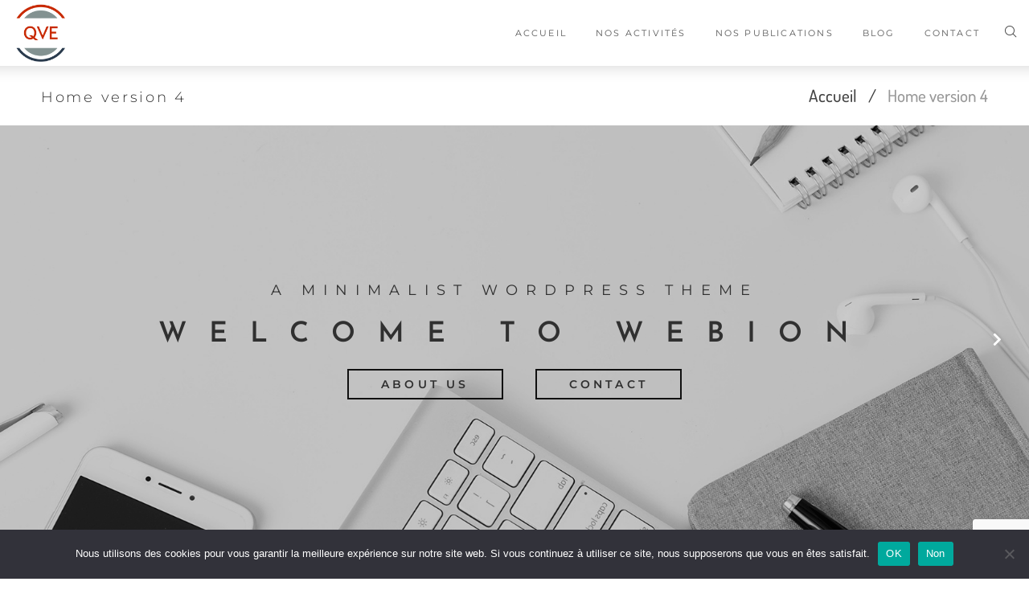

--- FILE ---
content_type: text/html; charset=UTF-8
request_url: https://www.qve.fr/home-version-4/
body_size: 32335
content:
<!DOCTYPE html>
<html lang="fr-FR">
<head>
<meta charset="UTF-8">
<link rel="profile" href="https://gmpg.org/xfn/11">
<meta name="viewport" content="width=device-width, initial-scale=1" />
<meta name='robots' content='index, follow, max-image-preview:large, max-snippet:-1, max-video-preview:-1' />
<style>img:is([sizes="auto" i], [sizes^="auto," i]) { contain-intrinsic-size: 3000px 1500px }</style>
<!-- This site is optimized with the Yoast SEO plugin v24.9 - https://yoast.com/wordpress/plugins/seo/ -->
<title>Home version 4 - QVE</title>
<link rel="canonical" href="https://www.qve.fr/home-version-4/" />
<meta property="og:locale" content="fr_FR" />
<meta property="og:type" content="article" />
<meta property="og:title" content="Home version 4 - QVE" />
<meta property="og:description" content="A MINIMALIST WORDPRESS THEME WELCOME TO WEBION about uscontact A MINIMALIST WORDPRESS THEME WELCOME TO WEBION about uscontact CLEAN DESIGN Professionally repurpose premium rather than magnetic bandwidth. PREMIUM RESOURCES Professionally repurpose premium rather than magnetic bandwidth. RESPONSIVE LAYOUT Professionally repurpose premium rather than magnetic bandwidth. WE WORK HARD Intrinsicly engineer one-to-one partnerships with error-free customer [&hellip;]" />
<meta property="og:url" content="https://www.qve.fr/home-version-4/" />
<meta property="og:site_name" content="QVE" />
<meta property="article:modified_time" content="2022-02-24T16:14:49+00:00" />
<meta property="og:image" content="https://www.qve.fr/wp-content/uploads/2019/09/new-sld-bg-1.jpg" />
<meta name="twitter:card" content="summary_large_image" />
<meta name="twitter:label1" content="Durée de lecture estimée" />
<meta name="twitter:data1" content="2 minutes" />
<script type="application/ld+json" class="yoast-schema-graph">{"@context":"https://schema.org","@graph":[{"@type":"WebPage","@id":"https://www.qve.fr/home-version-4/","url":"https://www.qve.fr/home-version-4/","name":"Home version 4 - QVE","isPartOf":{"@id":"https://www.qve.fr/#website"},"primaryImageOfPage":{"@id":"https://www.qve.fr/home-version-4/#primaryimage"},"image":{"@id":"https://www.qve.fr/home-version-4/#primaryimage"},"thumbnailUrl":"https://www.qve.fr/wp-content/uploads/2019/09/new-sld-bg-1.jpg","datePublished":"2019-09-04T08:21:03+00:00","dateModified":"2022-02-24T16:14:49+00:00","breadcrumb":{"@id":"https://www.qve.fr/home-version-4/#breadcrumb"},"inLanguage":"fr-FR","potentialAction":[{"@type":"ReadAction","target":["https://www.qve.fr/home-version-4/"]}]},{"@type":"ImageObject","inLanguage":"fr-FR","@id":"https://www.qve.fr/home-version-4/#primaryimage","url":"https://www.qve.fr/wp-content/uploads/2019/09/new-sld-bg-1.jpg","contentUrl":"https://www.qve.fr/wp-content/uploads/2019/09/new-sld-bg-1.jpg","width":1660,"height":1107,"caption":"new-sld-bg-1"},{"@type":"BreadcrumbList","@id":"https://www.qve.fr/home-version-4/#breadcrumb","itemListElement":[{"@type":"ListItem","position":1,"name":"Accueil","item":"https://www.qve.fr/"},{"@type":"ListItem","position":2,"name":"Home version 4"}]},{"@type":"WebSite","@id":"https://www.qve.fr/#website","url":"https://www.qve.fr/","name":"QVE","description":"Un site utilisant WordPress","potentialAction":[{"@type":"SearchAction","target":{"@type":"EntryPoint","urlTemplate":"https://www.qve.fr/?s={search_term_string}"},"query-input":{"@type":"PropertyValueSpecification","valueRequired":true,"valueName":"search_term_string"}}],"inLanguage":"fr-FR"}]}</script>
<!-- / Yoast SEO plugin. -->
<link rel='dns-prefetch' href='//www.googletagmanager.com' />
<link rel='dns-prefetch' href='//fonts.googleapis.com' />
<link rel="alternate" type="application/rss+xml" title="QVE &raquo; Flux" href="https://www.qve.fr/feed/" />
<link rel="alternate" type="application/rss+xml" title="QVE &raquo; Flux des commentaires" href="https://www.qve.fr/comments/feed/" />
<script type="text/javascript">
/* <![CDATA[ */
window._wpemojiSettings = {"baseUrl":"https:\/\/s.w.org\/images\/core\/emoji\/15.1.0\/72x72\/","ext":".png","svgUrl":"https:\/\/s.w.org\/images\/core\/emoji\/15.1.0\/svg\/","svgExt":".svg","source":{"concatemoji":"https:\/\/www.qve.fr\/wp-includes\/js\/wp-emoji-release.min.js?ver=6.8.1"}};
/*! This file is auto-generated */
!function(i,n){var o,s,e;function c(e){try{var t={supportTests:e,timestamp:(new Date).valueOf()};sessionStorage.setItem(o,JSON.stringify(t))}catch(e){}}function p(e,t,n){e.clearRect(0,0,e.canvas.width,e.canvas.height),e.fillText(t,0,0);var t=new Uint32Array(e.getImageData(0,0,e.canvas.width,e.canvas.height).data),r=(e.clearRect(0,0,e.canvas.width,e.canvas.height),e.fillText(n,0,0),new Uint32Array(e.getImageData(0,0,e.canvas.width,e.canvas.height).data));return t.every(function(e,t){return e===r[t]})}function u(e,t,n){switch(t){case"flag":return n(e,"\ud83c\udff3\ufe0f\u200d\u26a7\ufe0f","\ud83c\udff3\ufe0f\u200b\u26a7\ufe0f")?!1:!n(e,"\ud83c\uddfa\ud83c\uddf3","\ud83c\uddfa\u200b\ud83c\uddf3")&&!n(e,"\ud83c\udff4\udb40\udc67\udb40\udc62\udb40\udc65\udb40\udc6e\udb40\udc67\udb40\udc7f","\ud83c\udff4\u200b\udb40\udc67\u200b\udb40\udc62\u200b\udb40\udc65\u200b\udb40\udc6e\u200b\udb40\udc67\u200b\udb40\udc7f");case"emoji":return!n(e,"\ud83d\udc26\u200d\ud83d\udd25","\ud83d\udc26\u200b\ud83d\udd25")}return!1}function f(e,t,n){var r="undefined"!=typeof WorkerGlobalScope&&self instanceof WorkerGlobalScope?new OffscreenCanvas(300,150):i.createElement("canvas"),a=r.getContext("2d",{willReadFrequently:!0}),o=(a.textBaseline="top",a.font="600 32px Arial",{});return e.forEach(function(e){o[e]=t(a,e,n)}),o}function t(e){var t=i.createElement("script");t.src=e,t.defer=!0,i.head.appendChild(t)}"undefined"!=typeof Promise&&(o="wpEmojiSettingsSupports",s=["flag","emoji"],n.supports={everything:!0,everythingExceptFlag:!0},e=new Promise(function(e){i.addEventListener("DOMContentLoaded",e,{once:!0})}),new Promise(function(t){var n=function(){try{var e=JSON.parse(sessionStorage.getItem(o));if("object"==typeof e&&"number"==typeof e.timestamp&&(new Date).valueOf()<e.timestamp+604800&&"object"==typeof e.supportTests)return e.supportTests}catch(e){}return null}();if(!n){if("undefined"!=typeof Worker&&"undefined"!=typeof OffscreenCanvas&&"undefined"!=typeof URL&&URL.createObjectURL&&"undefined"!=typeof Blob)try{var e="postMessage("+f.toString()+"("+[JSON.stringify(s),u.toString(),p.toString()].join(",")+"));",r=new Blob([e],{type:"text/javascript"}),a=new Worker(URL.createObjectURL(r),{name:"wpTestEmojiSupports"});return void(a.onmessage=function(e){c(n=e.data),a.terminate(),t(n)})}catch(e){}c(n=f(s,u,p))}t(n)}).then(function(e){for(var t in e)n.supports[t]=e[t],n.supports.everything=n.supports.everything&&n.supports[t],"flag"!==t&&(n.supports.everythingExceptFlag=n.supports.everythingExceptFlag&&n.supports[t]);n.supports.everythingExceptFlag=n.supports.everythingExceptFlag&&!n.supports.flag,n.DOMReady=!1,n.readyCallback=function(){n.DOMReady=!0}}).then(function(){return e}).then(function(){var e;n.supports.everything||(n.readyCallback(),(e=n.source||{}).concatemoji?t(e.concatemoji):e.wpemoji&&e.twemoji&&(t(e.twemoji),t(e.wpemoji)))}))}((window,document),window._wpemojiSettings);
/* ]]> */
</script>
<style id='wp-emoji-styles-inline-css' type='text/css'>
img.wp-smiley, img.emoji {
display: inline !important;
border: none !important;
box-shadow: none !important;
height: 1em !important;
width: 1em !important;
margin: 0 0.07em !important;
vertical-align: -0.1em !important;
background: none !important;
padding: 0 !important;
}
</style>
<style id='classic-theme-styles-inline-css' type='text/css'>
/*! This file is auto-generated */
.wp-block-button__link{color:#fff;background-color:#32373c;border-radius:9999px;box-shadow:none;text-decoration:none;padding:calc(.667em + 2px) calc(1.333em + 2px);font-size:1.125em}.wp-block-file__button{background:#32373c;color:#fff;text-decoration:none}
</style>
<style id='global-styles-inline-css' type='text/css'>
:root{--wp--preset--aspect-ratio--square: 1;--wp--preset--aspect-ratio--4-3: 4/3;--wp--preset--aspect-ratio--3-4: 3/4;--wp--preset--aspect-ratio--3-2: 3/2;--wp--preset--aspect-ratio--2-3: 2/3;--wp--preset--aspect-ratio--16-9: 16/9;--wp--preset--aspect-ratio--9-16: 9/16;--wp--preset--color--black: #000000;--wp--preset--color--cyan-bluish-gray: #abb8c3;--wp--preset--color--white: #ffffff;--wp--preset--color--pale-pink: #f78da7;--wp--preset--color--vivid-red: #cf2e2e;--wp--preset--color--luminous-vivid-orange: #ff6900;--wp--preset--color--luminous-vivid-amber: #fcb900;--wp--preset--color--light-green-cyan: #7bdcb5;--wp--preset--color--vivid-green-cyan: #00d084;--wp--preset--color--pale-cyan-blue: #8ed1fc;--wp--preset--color--vivid-cyan-blue: #0693e3;--wp--preset--color--vivid-purple: #9b51e0;--wp--preset--gradient--vivid-cyan-blue-to-vivid-purple: linear-gradient(135deg,rgba(6,147,227,1) 0%,rgb(155,81,224) 100%);--wp--preset--gradient--light-green-cyan-to-vivid-green-cyan: linear-gradient(135deg,rgb(122,220,180) 0%,rgb(0,208,130) 100%);--wp--preset--gradient--luminous-vivid-amber-to-luminous-vivid-orange: linear-gradient(135deg,rgba(252,185,0,1) 0%,rgba(255,105,0,1) 100%);--wp--preset--gradient--luminous-vivid-orange-to-vivid-red: linear-gradient(135deg,rgba(255,105,0,1) 0%,rgb(207,46,46) 100%);--wp--preset--gradient--very-light-gray-to-cyan-bluish-gray: linear-gradient(135deg,rgb(238,238,238) 0%,rgb(169,184,195) 100%);--wp--preset--gradient--cool-to-warm-spectrum: linear-gradient(135deg,rgb(74,234,220) 0%,rgb(151,120,209) 20%,rgb(207,42,186) 40%,rgb(238,44,130) 60%,rgb(251,105,98) 80%,rgb(254,248,76) 100%);--wp--preset--gradient--blush-light-purple: linear-gradient(135deg,rgb(255,206,236) 0%,rgb(152,150,240) 100%);--wp--preset--gradient--blush-bordeaux: linear-gradient(135deg,rgb(254,205,165) 0%,rgb(254,45,45) 50%,rgb(107,0,62) 100%);--wp--preset--gradient--luminous-dusk: linear-gradient(135deg,rgb(255,203,112) 0%,rgb(199,81,192) 50%,rgb(65,88,208) 100%);--wp--preset--gradient--pale-ocean: linear-gradient(135deg,rgb(255,245,203) 0%,rgb(182,227,212) 50%,rgb(51,167,181) 100%);--wp--preset--gradient--electric-grass: linear-gradient(135deg,rgb(202,248,128) 0%,rgb(113,206,126) 100%);--wp--preset--gradient--midnight: linear-gradient(135deg,rgb(2,3,129) 0%,rgb(40,116,252) 100%);--wp--preset--font-size--small: 13px;--wp--preset--font-size--medium: 20px;--wp--preset--font-size--large: 36px;--wp--preset--font-size--x-large: 42px;--wp--preset--spacing--20: 0.44rem;--wp--preset--spacing--30: 0.67rem;--wp--preset--spacing--40: 1rem;--wp--preset--spacing--50: 1.5rem;--wp--preset--spacing--60: 2.25rem;--wp--preset--spacing--70: 3.38rem;--wp--preset--spacing--80: 5.06rem;--wp--preset--shadow--natural: 6px 6px 9px rgba(0, 0, 0, 0.2);--wp--preset--shadow--deep: 12px 12px 50px rgba(0, 0, 0, 0.4);--wp--preset--shadow--sharp: 6px 6px 0px rgba(0, 0, 0, 0.2);--wp--preset--shadow--outlined: 6px 6px 0px -3px rgba(255, 255, 255, 1), 6px 6px rgba(0, 0, 0, 1);--wp--preset--shadow--crisp: 6px 6px 0px rgba(0, 0, 0, 1);}:where(.is-layout-flex){gap: 0.5em;}:where(.is-layout-grid){gap: 0.5em;}body .is-layout-flex{display: flex;}.is-layout-flex{flex-wrap: wrap;align-items: center;}.is-layout-flex > :is(*, div){margin: 0;}body .is-layout-grid{display: grid;}.is-layout-grid > :is(*, div){margin: 0;}:where(.wp-block-columns.is-layout-flex){gap: 2em;}:where(.wp-block-columns.is-layout-grid){gap: 2em;}:where(.wp-block-post-template.is-layout-flex){gap: 1.25em;}:where(.wp-block-post-template.is-layout-grid){gap: 1.25em;}.has-black-color{color: var(--wp--preset--color--black) !important;}.has-cyan-bluish-gray-color{color: var(--wp--preset--color--cyan-bluish-gray) !important;}.has-white-color{color: var(--wp--preset--color--white) !important;}.has-pale-pink-color{color: var(--wp--preset--color--pale-pink) !important;}.has-vivid-red-color{color: var(--wp--preset--color--vivid-red) !important;}.has-luminous-vivid-orange-color{color: var(--wp--preset--color--luminous-vivid-orange) !important;}.has-luminous-vivid-amber-color{color: var(--wp--preset--color--luminous-vivid-amber) !important;}.has-light-green-cyan-color{color: var(--wp--preset--color--light-green-cyan) !important;}.has-vivid-green-cyan-color{color: var(--wp--preset--color--vivid-green-cyan) !important;}.has-pale-cyan-blue-color{color: var(--wp--preset--color--pale-cyan-blue) !important;}.has-vivid-cyan-blue-color{color: var(--wp--preset--color--vivid-cyan-blue) !important;}.has-vivid-purple-color{color: var(--wp--preset--color--vivid-purple) !important;}.has-black-background-color{background-color: var(--wp--preset--color--black) !important;}.has-cyan-bluish-gray-background-color{background-color: var(--wp--preset--color--cyan-bluish-gray) !important;}.has-white-background-color{background-color: var(--wp--preset--color--white) !important;}.has-pale-pink-background-color{background-color: var(--wp--preset--color--pale-pink) !important;}.has-vivid-red-background-color{background-color: var(--wp--preset--color--vivid-red) !important;}.has-luminous-vivid-orange-background-color{background-color: var(--wp--preset--color--luminous-vivid-orange) !important;}.has-luminous-vivid-amber-background-color{background-color: var(--wp--preset--color--luminous-vivid-amber) !important;}.has-light-green-cyan-background-color{background-color: var(--wp--preset--color--light-green-cyan) !important;}.has-vivid-green-cyan-background-color{background-color: var(--wp--preset--color--vivid-green-cyan) !important;}.has-pale-cyan-blue-background-color{background-color: var(--wp--preset--color--pale-cyan-blue) !important;}.has-vivid-cyan-blue-background-color{background-color: var(--wp--preset--color--vivid-cyan-blue) !important;}.has-vivid-purple-background-color{background-color: var(--wp--preset--color--vivid-purple) !important;}.has-black-border-color{border-color: var(--wp--preset--color--black) !important;}.has-cyan-bluish-gray-border-color{border-color: var(--wp--preset--color--cyan-bluish-gray) !important;}.has-white-border-color{border-color: var(--wp--preset--color--white) !important;}.has-pale-pink-border-color{border-color: var(--wp--preset--color--pale-pink) !important;}.has-vivid-red-border-color{border-color: var(--wp--preset--color--vivid-red) !important;}.has-luminous-vivid-orange-border-color{border-color: var(--wp--preset--color--luminous-vivid-orange) !important;}.has-luminous-vivid-amber-border-color{border-color: var(--wp--preset--color--luminous-vivid-amber) !important;}.has-light-green-cyan-border-color{border-color: var(--wp--preset--color--light-green-cyan) !important;}.has-vivid-green-cyan-border-color{border-color: var(--wp--preset--color--vivid-green-cyan) !important;}.has-pale-cyan-blue-border-color{border-color: var(--wp--preset--color--pale-cyan-blue) !important;}.has-vivid-cyan-blue-border-color{border-color: var(--wp--preset--color--vivid-cyan-blue) !important;}.has-vivid-purple-border-color{border-color: var(--wp--preset--color--vivid-purple) !important;}.has-vivid-cyan-blue-to-vivid-purple-gradient-background{background: var(--wp--preset--gradient--vivid-cyan-blue-to-vivid-purple) !important;}.has-light-green-cyan-to-vivid-green-cyan-gradient-background{background: var(--wp--preset--gradient--light-green-cyan-to-vivid-green-cyan) !important;}.has-luminous-vivid-amber-to-luminous-vivid-orange-gradient-background{background: var(--wp--preset--gradient--luminous-vivid-amber-to-luminous-vivid-orange) !important;}.has-luminous-vivid-orange-to-vivid-red-gradient-background{background: var(--wp--preset--gradient--luminous-vivid-orange-to-vivid-red) !important;}.has-very-light-gray-to-cyan-bluish-gray-gradient-background{background: var(--wp--preset--gradient--very-light-gray-to-cyan-bluish-gray) !important;}.has-cool-to-warm-spectrum-gradient-background{background: var(--wp--preset--gradient--cool-to-warm-spectrum) !important;}.has-blush-light-purple-gradient-background{background: var(--wp--preset--gradient--blush-light-purple) !important;}.has-blush-bordeaux-gradient-background{background: var(--wp--preset--gradient--blush-bordeaux) !important;}.has-luminous-dusk-gradient-background{background: var(--wp--preset--gradient--luminous-dusk) !important;}.has-pale-ocean-gradient-background{background: var(--wp--preset--gradient--pale-ocean) !important;}.has-electric-grass-gradient-background{background: var(--wp--preset--gradient--electric-grass) !important;}.has-midnight-gradient-background{background: var(--wp--preset--gradient--midnight) !important;}.has-small-font-size{font-size: var(--wp--preset--font-size--small) !important;}.has-medium-font-size{font-size: var(--wp--preset--font-size--medium) !important;}.has-large-font-size{font-size: var(--wp--preset--font-size--large) !important;}.has-x-large-font-size{font-size: var(--wp--preset--font-size--x-large) !important;}
:where(.wp-block-post-template.is-layout-flex){gap: 1.25em;}:where(.wp-block-post-template.is-layout-grid){gap: 1.25em;}
:where(.wp-block-columns.is-layout-flex){gap: 2em;}:where(.wp-block-columns.is-layout-grid){gap: 2em;}
:root :where(.wp-block-pullquote){font-size: 1.5em;line-height: 1.6;}
</style>
<!-- <link rel='stylesheet' id='contact-form-7-css' href='https://www.qve.fr/wp-content/plugins/contact-form-7/includes/css/styles.css?ver=6.0.6' type='text/css' media='all' /> -->
<!-- <link rel='stylesheet' id='cookie-notice-front-css' href='https://www.qve.fr/wp-content/plugins/cookie-notice/css/front.min.css?ver=2.5.6' type='text/css' media='all' /> -->
<!-- <link rel='stylesheet' id='font-awesome-css' href='https://www.qve.fr/wp-content/plugins/elementor/assets/lib/font-awesome/css/font-awesome.min.css?ver=4.7.0' type='text/css' media='all' /> -->
<!-- <link rel='stylesheet' id='nucleo-outline-css' href='https://www.qve.fr/wp-content/themes/webion/assets/lib/nucleo-outline/nucleo-outline.css?ver=1.0.0' type='text/css' media='all' /> -->
<!-- <link rel='stylesheet' id='webion-theme-style-css' href='https://www.qve.fr/wp-content/themes/webion/style.css?ver=2.1' type='text/css' media='all' /> -->
<link rel="stylesheet" type="text/css" href="//www.qve.fr/wp-content/cache/wpfc-minified/7kzx3e5u/ae7c1.css" media="all"/>
<style id='webion-theme-style-inline-css' type='text/css'>
/* #Layout */@media (min-width: 1200px) {.container {max-width: 1170px;}}/* #Typography */body {font-style: normal;font-weight: 300;font-size: 14px;line-height: 1.67;font-family: Hind, sans-serif;letter-spacing: 0px;text-align: left;color: #3d3d3d;text-transform: none;}h1,.h1-style {font-style: normal;font-weight: 300;font-size: 28px;line-height: 1.2;font-family: Hind, sans-serif;letter-spacing: 0.27px;text-align: inherit;color: #3b3d42;text-transform: none;}h2,.h2-style {font-style: normal;font-weight: 300;font-size: 29px;line-height: 1.47;font-family: Oswald, sans-serif;letter-spacing: 7px;text-align: inherit;color: #3b3d42;text-transform: uppercase;}h3,.h3-style {font-style: normal;font-weight: 600;font-size: 21px;line-height: 1.38;font-family: Hind, sans-serif;letter-spacing: 0px;text-align: inherit;color: #3b3d42;text-transform: none;}h4,.h4-style {font-style: normal;font-weight: 600;font-size: 23px;line-height: 1.5;font-family: Hind, sans-serif;letter-spacing: 0px;text-align: inherit;color: #3b3d42;text-transform: none;}h5,.h5-style {font-style: normal;font-weight: 600;font-size: 21px;line-height: 1.71;font-family: Hind, sans-serif;letter-spacing: 0px;text-align: inherit;color: #3b3d42;text-transform: none;}h6,.h6-style {font-style: normal;font-weight: 600;font-size: 16px;line-height: 1.5;font-family: Hind, sans-serif;letter-spacing: 0px;text-align: inherit;color: #3b3d42;text-transform: none;}@media (min-width: 1200px) {body { font-size: 18px; }h1,.h1-style { font-size: 40px; }h2,.h2-style { font-size: 36px; }h3,.h3-style { font-size: 26px; }h4,.h4-style { font-size: 24px; }}a { color: #ab2c38; }h1 a:hover,h2 a:hover,h3 a:hover,h4 a:hover,h5 a:hover,h6 a:hover,a:hover {color: #3b3d42;}/* #Blockquote */blockquote {border-color: #3b3d42;color: #ab2c38;}blockquote cite a,blockquote cite:before {color: #a0a0a0;}blockquote.has-very-dark-gray-color:before {background-color: #3d3d3d;}cite {color: #a0a0a0;}.site-main p a em,.site-main p em a {color: #3d3d3d;}cite span:not(.tm-testi__item-name) {font-style: normal;font-weight: 300;font-family: Hind, sans-serif;text-transform: none;}/* #Invert Color Scheme */.invert, .invert h1, .invert h2, .invert h3, .invert h4, .invert h5, .invert h6 {color: #ffffff;}/* List */.entry-content ul > li::marker,.page-content ul > li::marker {color: #3b3d42;}/* #Header */.site-header,.site-header__wrap {background-color: #ffffff;}.site-header__mobile h1.site-logo .site-logo__link,.site-header__mobile h1.site-logo .site-logo__link:hover {color: #3d3d3d;}.page-preloader-cover .site-logo .site-logo__link,.page-preloader-cover .site-logo .site-logo__link:hover {color: #3d3d3d;font-style: normal;font-weight: 400;font-size: 30px;text-transform: uppercase;}.page-preloader-cover .site-logo {margin-bottom: 0;}.site-header__mobile .header-search-toggle path,.site-header__mobile .header-cart__link path {fill: #3d3d3d;}/* Site Branding */.site-logo.retina-logo img {height: 40px;width: auto;}h1.site-logo,h1.site-logo .site-logo__link {font-family: Hind, sans-serif;font-style: normal;font-weight: 400;font-size: 30px;color: #3b3d42;}h1.site-logo .site-logo__link:hover {color: #3b3d42;}/* Search Result */.search-item .entry-title {font-family: Hind, sans-serif;}/* #Search Popup */.site-header__right_part .header-search-toggle:hover {color: #3b3d42;}.header-search-toggle path {fill: #3d3d3d;}.header-search-toggle:hover path {fill: #a0a0a0;}.site-header .header-search-form__field,.jet-search__field[type="search"] {font-weight: 600;font-size: 36px;font-family: Hind, sans-serif;letter-spacing: 0px;color: #ffffff;}.site-header .header-search-form__field::placeholder,.jet-search__field[type="search"]::placeholder {opacity: 1;color: #ab2c38;}.site-header .site-header__mobile .header-search-form__field {font-family: Hind, sans-serif;}.site-header .header-search-form__submit path {fill: #ffffff;}.site-header .header-search-form__submit:hover path {fill: #a0a0a0;}/* #Footer */footer.site-footer {background-color: #f2f2f2;}.footer-copyright {color: #595959;}.footer-logo__link {font-family: 'Montserrat', serif-serif;font-style: normal;font-weight: 400;font-size: 30px;color: #3b3d42;}.footer-logo__link:hover {color: #3b3d42;}.footer-info__holder a {color: #595959;}.footer-info__holder a:hover {color: #ffffff;}/* Newsletter Popup */.footer-newsletter-popup__inner .mc4wp-form__checkbox_wrap a{color: #3d3d3d;}.footer-newsletter-popup__inner .mc4wp-form__checkbox_wrap a:hover{color: #3b3d42;}/* #Main Menu */.main-navigation a {font-style: normal;font-weight: 300;text-transform: uppercase;font-size: 11px;line-height: 1.2;font-family: Montserrat, sans-serif;letter-spacing: 0px;}.main-navigation a {color: #3d3d3d;}.main-navigation__default .menu > li:hover:after,.main-navigation__default .menu > .current_page_ancestor:after,.main-navigation__default .menu > .current-menu-ancestor:after {background-color: #3b3d42;}.main-navigation__default ul ul a {color: #3d3d3d;}.main-navigation__default ul ul a:hover {/*background-color: #FAFAFA;*/}.main-navigation li.menu-item-has-children li > a:before,.main-navigation li.menu-item-has-children li > a:after {background-color: #3d3d3d;}.main-navigation .menu > li:hover > a,.main-navigation .menu > .current_page_item > a,.main-navigation .menu > .current-menu-item > a,.main-navigation .menu > .current_page_ancestor > a,.main-navigation .menu > .current-menu-ancestor > a {border-bottom: 1px solid #3d3d3d;}.main-navigation .sub-menu a {color: #ffffff;}.main-navigation .sub-menu a:hover,.main-navigation .sub-menu .current_page_item > a,.main-navigation .sub-menu .current-menu-item > a,.main-navigation .sub-menu .current_page_ancestor > a,.main-navigation .sub-menu .current-menu-ancestor > a {color: rgba(255, 255, 255, 0.5);}.main-navigation li.menu-item-has-children > a:before,.main-navigation li.menu-item-has-children > a:after {background-color: #3d3d3d;}.main-navigation li.menu-item-has-children:hover > a:before,.main-navigation li.menu-item-has-children:hover > a:after,.main-navigation li.menu-item-has-children.current_page_item > a:before,.main-navigation li.menu-item-has-children.current_page_item > a:after,.main-navigation li.menu-item-has-children.current-menu-item > a:before,.main-navigation li.menu-item-has-children.current-menu-item > a:after,.main-navigation li.menu-item-has-children.current_page_ancestor > a:before,.main-navigation li.menu-item-has-children.current_page_ancestor > a:after,.main-navigation li.menu-item-has-children.current-menu-ancestor > a:before,.main-navigation li.menu-item-has-children.current-menu-ancestor > a:after {background-color: #3b3d42;}.main-navigation li.menu-item-has-children li:hover > a:before,.main-navigation li.menu-item-has-children li:hover > a:after,.main-navigation li.menu-item-has-children li.current_page_item > a:before,.main-navigation li.menu-item-has-children li.current_page_item > a:after,.main-navigation li.menu-item-has-children li.current-menu-item > a:before,.main-navigation li.menu-item-has-children li.current-menu-item > a:after,.main-navigation li.menu-item-has-children li.current_page_ancestor > a:before,.main-navigation li.menu-item-has-children li.current_page_ancestor > a:after,.main-navigation li.menu-item-has-children li.current-menu-ancestor > a:before,.main-navigation li.menu-item-has-children li.current-menu-ancestor > a:after {background-color: #3b3d42;}/* #Mobile Menu */.mobile-menu-toggle-button {border-bottom-color: #3d3d3d;}.mobile-menu-toggle-button:before,.mobile-menu-toggle-button:after {background-color: #3d3d3d;}.site-header__style-1.site-header__mobile .main-navigation__vertical .menu li.menu-item-has-children a:after,.site-header__style-3.site-header__mobile .main-navigation__vertical .menu li.menu-item-has-children a:after {background-color: #3d3d3d;}.site-header__style-1.site-header__mobile .main-navigation__vertical .menu li .sub-menu > .menu-parent-item a,.site-header__style-3.site-header__mobile .main-navigation__vertical .menu li .sub-menu > .menu-parent-item a {color: #3b3d42;}.site-header__style-1.site-header__mobile .main-navigation__vertical .menu li .sub-menu > .menu-back-item path,.site-header__style-3.site-header__mobile .main-navigation__vertical .menu li .sub-menu > .menu-back-item path {fill: #3b3d42;}.site-header__style-1.site-header__mobile .menu-toggle-wrapper .menu-toggle-box,.site-header__style-3.site-header__mobile .menu-toggle-wrapper .menu-toggle-box {border-bottom-color: #3d3d3d;}.site-header__style-1.site-header__mobile .menu-toggle-wrapper .menu-toggle-box:before,.site-header__style-3.site-header__mobile .menu-toggle-wrapper .menu-toggle-box:before,.site-header__style-1.site-header__mobile .menu-toggle-wrapper .menu-toggle-box:after,.site-header__style-3.site-header__mobile .menu-toggle-wrapper .menu-toggle-box:after {background-color: #3d3d3d;}.site-header__style-1.site-header__mobile .menu-toggle-close path,.site-header__style-3.site-header__mobile .menu-toggle-close path {fill: #3b3d42;}.site-header .header-search-popup-close path {color: #ffffff;}/* Vertical Menu *//* #Social */.social-list a {color: #a0a0a0;}.social-list a:hover {color: #3b3d42;}.social-list .menu-item > a,.social-list .menu-item > a:hover {color: #3d3d3d;}.social-list .menu-item > a:after {background-color: #3d3d3d;}/* #Breadcrumbs */.breadcrumbs {background-color: #ffffff;box-shadow: inset 0px 28px 21px -29px #cecece;}.breadcrumbs.invert .breadcrumbs_item,.breadcrumbs.invert .breadcrumbs_item a:not(:hover) {color: #3d3d3d;}.breadcrumbs_item_link {color: #3d3d3d;}.breadcrumbs__title {color: #3d3d3d;}.breadcrumbs_item_target,.breadcrumbs_item_sep {color: #3d3d3d;}.breadcrumbs_item_link:hover{color: #3d3d3d;}/* #Post navigation */.post-navigation .nav-links span{color: #ab2c38;}.post-navigation .nav-links p {color: #3d3d3d;}.post-navigation .nav-links__item:hover {background-color: #f2f2f2;}.post-navigation .nav-links__item:hover p {color: #3b3d42;}/* Post Page Links */.page-links .post-page-numbers{color: #3d3d3d;}.page-links .post-page-numbers:hover{color: #ffffff;background-color: #3b3d42;}.page-links .post-page-numbers.current{color: #3d3d3d;}/* #Pagination */.comment-navigation,.posts-navigation {font-style: normal;font-weight: 600;font-size: 19px;line-height: 1.5;font-family: Hind, sans-serif;letter-spacing: 0em;text-align: inherit;text-transform: none;border-color: rgba(61,61,61,0.1);}/* #Posts List Pagination */.pagination a.page-numbers.prev,.pagination a.page-numbers.next,.pagination .page-numbers {color: #3d3d3d;}.site-content .page-links .post-page-numbers.current,.pagination a.page-numbers:hover,.pagination .page-numbers.current {color: #ffffff;background-color: #1B1B1B;}.pagination a.page-numbers.prev:hover,.pagination a.page-numbers.next:hover {color: #3b3d42;background: transparent;}.comment-navigation a:not(:hover),.posts-navigation a:not(:hover) {color: #3b3d42;}.comment-navigation a:hover,.posts-navigation a:hover {color: #3b3d42;}/* #Button Appearance Styles */.btn,.btn-link,.link,.elementor-widget .elementor-button,.cherry-projects-wrapper .projects-ajax-button-wrapper .projects-ajax-button span,a.button,form button,form input[type='button'],form input[type='reset'],form input[type='submit'] {font-family: Hind, sans-serif;}.btn-text-icon path,.btn-icon path{fill: #ab2c38;}.btn-text-icon:hover path,.btn-icon:hover path{fill: #3b3d42;}.btn.btn-icon path,.btn.btn-icon:hover path{fill: #ffffff;}.btn,.invert .btn-primary,.elementor-widget .elementor-button,.cherry-projects-wrapper .projects-ajax-button-wrapper .projects-ajax-button span,.tm-pg_front_gallery .load-more-button .btn,form button,form input[type='button'],form input[type='submit']{font-family: Hind, sans-serif;text-transform: uppercase;font-style: normal;font-weight: 400;font-size: 16px;color: #1B1B1B;line-height: 1;letter-spacing: 0px;background-color: #ffffff;border: 1px solid #1B1B1B;}.btn:hover,.invert .btn-primary:hover,.btn-primary.processing,.invert .btn-primary.processing,.elementor-widget .elementor-button:hover,.cherry-projects-wrapper .projects-ajax-button-wrapper .projects-ajax-button span:hover,.tm-pg_front_gallery .load-more-button .btn:hover,form button:hover,form input[type='button']:hover,form input[type='submit']:hover,.wp-block-button__link:hover {color: #ffffff;background-color: #1B1B1B;border-color: #1B1B1B;}.is-style-outline .wp-block-button__link:hover {border-color: #3b3d42;}.wp-block-button__link{background-color: #3b3d42;}.is-style-outline .wp-block-button__link, .is-style-outline>.wp-block-button__link:not(.has-text-color) {color: #3b3d42;border-color: #3b3d42;}.is-style-outline .wp-block-button__link{color: #3b3d42;border-color: #3b3d42;}.is-style-outline>.wp-block-button__link:hover:not(.has-text-color){color: #ffffff;background-color: #3b3d42;border-color: #3b3d42;}.btn-primary {color: #ffffff;background-color: #3b3d42;}.btn-primary:hover {color: #ffffff;background-color: #3d3d3d;}.btn-secondary,.invert .btn-secondary,form input[type="reset"]{color: #ffffff;background-color: #ffffff;border-color: #ffffff;}.btn-secondary:hover,.invert .btn-secondary:hover,.btn-secondary.processing,.invert .btn-secondary.processing,form input[type="reset"]:hover {color: #ffffff;background-color: #3b3d42;border-color: #3b3d42;}.btn-primary-transparent{color: #3d3d3d;}.invert .btn-primary-transparent{color: #ffffff;border-color: #ffffff;}.btn-primary-transparent:hover,.invert .btn-primary-transparent:hover,.btn-primary-transparent.processing,.invert .btn-primary-transparent.processing{color: #ffffff;background-color: #3b3d42;border-color: #3b3d42;}.btn-grey,.invert .btn-grey {color: #3d3d3d;background-color: #d8d8d8;border-color: #d8d8d8;}.btn-grey:hover,.invert .btn-grey:hover,.btn-grey.processing,.invert .btn-grey.processing{color: #3d3d3d;background-color: rgb(191,191,191);border-color: rgb(191,191,191);}/* #ToTop button */#toTop {border-radius: 40px;}#toTop:before{background-color: #ffffff;}#toTop:hover:before{background-color: #ffffff;}#toTop {background-color: #303030;}#toTop:hover {background-color: #838383;}input,select,textarea {font-style: normal;font-weight: 400;font-family: Hind, sans-serif;color: #1B1B1B;}/* #Input Placeholders */::-webkit-input-placeholder { color: #1B1B1B; }::-moz-placeholder{ color: #1B1B1B; }:-moz-placeholder{ color: #1B1B1B; }:-ms-input-placeholder{ color: #1B1B1B; }::-ms-input-placeholder{ color: #1B1B1B; }::placeholder{ color: #1B1B1B; }input:focus::-webkit-input-placeholder,textarea:focus::-webkit-input-placeholder {opacity: 1;}input:focus::-moz-placeholder,textarea:focus::-moz-placeholder {opacity: 1;}input:focus::-moz-placeholder,textarea:focus::-moz-placeholder {opacity: 1;}input:focus:-ms-input-placeholder,textarea:focus:-ms-input-placeholder {opacity: 1;}/* #Entry Meta */.share-btns__item path {fill: #3d3d3d;}.share-btns__item a:hover path {fill: #3b3d42;}.posts-list__item.default-item .entry-header .entry-meta span.cat-links a:after {background-color: #a0a0a0;}.posts-list.posts-list--grid .posts-list__item-content span.cat-links a:after {background-color: #3d3d3d;}.comments-button {color: #a0a0a0;}.comments-button:hover {color: #ffffff;background-color: #3b3d42;}.btn-style .post-categories a {color: #ffffff;background-color: #3b3d42;}.btn-style .post-categories a:hover {color: #ffffff;background-color: rgb(97,99,104);}.sticky-label{color: #ffffff;background-color: #3b3d42;}.sticky-label path{fill: #ffffff;}.posts-list__item.default-item .entry-content {color: #3d3d3d;}.entry-header .entry-title a{color: #1B1B1B;}.entry-header .entry-title a:hover{color: #ab2c38;}.entry-footer .btn-text:not(.btn) {color: #3b3d42;}.entry-footer .btn-text:not(.btn):hover {color: #3d3d3d;}.entry-footer .post__button-wrap a {color: #1B1B1B;background-color: #ffffff;border: 1px solid #1B1B1B;}.entry-footer .post__button-wrap a:hover {color: #ffffff;background-color: #1B1B1B;border: 1px solid #1B1B1B;}/* #Entry Meta */.entry-meta,.entry-meta a {font-style: normal;font-weight: 300;font-size: 10px;line-height: 2.7;font-family: Hind, sans-serif;letter-spacing: 0.2em;text-transform: uppercase;color: #ab2c38;}.entry-meta .icon-svg {color: #ffffff;}.entry-header .entry-meta a:hover {text-decoration: underline;}.btn-style .post-categories a {color: #ffffff;}.single-post .entry-footer .entry-meta .share-btns__label {color: #3d3d3d;}.single-post .entry-footer .entry-meta .share-btns__link path {color: #3d3d3d;}.single-post .entry-footer .entry-meta .share-btns__link:hover path {color: #3b3d42;}/* Default Posts List */.entry-title a:hover {color: #ab2c38;}.edit-link a:before{background-color: #ab2c38;}.edit-link a:hover:before{background-color: #3b3d42;}.entry-footer .btn-text-icon:hover path {fill: #3d3d3d;}.entry-footer .btn-text-icon:hover {border-bottom-color: #3d3d3d;}.default-item .entry-footer .btn {background-color: #3b3d42;}.default-item .entry-footer .btn:hover {background-color: #3d3d3d;}/* Post Author */.post-author__title a:hover {color: #3b3d42;}.invert .post-author__title a {color: #ffffff;}.invert .post-author__title a:hover {opacity: 0.7;}/* Single Post */.single-post .post-by-author__meta span,.single-post .post-by-author__meta a:not(:hover) {font-style: normal;font-weight: 300;font-size: 10px;line-height: 2.7;font-family: Hind, sans-serif;letter-spacing: 0.2em;text-transform: uppercase;color: #a0a0a0;}.single-post .post-by-author__meta a:hover {color: #ab2c38;}.single-post .entry-footer .tags-links strong {color: #3d3d3d;}.wp-block-image figcaption {color: #a0a0a0;}/* #Comments */.comment-list .comment:before,.comment-list .pingback:before {background-color: rgb(150,150,150);}.comment-body .comment-metadata a,.comment-content p {color: #3d3d3d;}.comment-body .comment-metadata a:hover {color: #3b3d42;}.comment-list .comment-metadata {color: #3d3d3d;}.has-avatars .wp-block-latest-comments__comment .wp-block-latest-comments__comment-meta {font-style: normal;font-weight: 300;font-size: 10px;line-height: 2.7;font-family: Hind, sans-serif;letter-spacing: 0;text-transform: uppercase;color: #a0a0a0;}.comment-body .comment-metadata .comment-date__link {color: #a0a0a0;}.comment-body .comment-metadata .comment-date__link:hover {color: #3b3d42;}.comment-body .comment-metadata .fn a {color: #1B1B1B;}.comment-body .comment-metadata .fn a:hover {color: #ab2c38;}.comment-body .reply .comment-reply-link {color: #3b3d42;}.comment-body .reply .comment-reply-link:hover {color: #ab2c38;}/* #Comment Form */.comment-reply-title {font-style: normal;font-weight: 600;font-size: 24px;line-height: 1.5;font-family: Hind, sans-serif;letter-spacing: 0px;text-align: inherit;color: #3b3d42;text-transform: none;}.comment-form .comment-notes,.comment-form-cookies-consent label[for=wp-comment-cookies-consent] {color: #a0a0a0;}.comment-form .form-submit input {color: #1B1B1B;background-color: #ffffff;border: 1px solid #1B1B1B;}.comment-form .form-submit input:hover {color: #ffffff;background-color: #1B1B1B;border: 1px solid #1B1B1B;}/* #Comment Reply Link */#cancel-comment-reply-link {font-family: Hind, sans-serif;}/* #Comment item */.logged-in-as a {color: #ab2c38;}.logged-in-as a:hover {color: #3b3d42;}/* #Post Author Bio */.post-author-bio .post-author__overlay {background-color: rgba(59,61,66,0.04);}.post-author__role {color: #a0a0a0;}/* Related Posts */.related-posts .entry-title a:hover {color: #3b3d42;}.related-posts .entry-content {color: #3d3d3d;}.related-posts .entry-meta {color: #3d3d3d;}.related-posts .entry-meta .cat-links,.related-posts .entry-meta .cat-links a {color: #3d3d3d;}.related-posts .entry-meta .cat-links a:hover {color: #3d3d3d;}.related-posts .entry-footer .btn-text:not(.btn) {color: #3d3d3d;}.related-posts .entry-footer .btn-text:not(.btn):hover {color: #3b3d42;}/* CheckBox */.comment-form-cookies-consent label[for=wp-comment-cookies-consent]:before {border: 1px solid #CCCCCC;background-color: #ffffff;}.comment-form-cookies-consent label[for=wp-comment-cookies-consent]:hover:before {border-color: #3d3d3d;}input[type='checkbox']:checked~label[for=wp-comment-cookies-consent]:before {border-color: #3d3d3d;background-color: #3d3d3d;}/* Post seach item */.search-item .entry-meta .byline:after {color: #3d3d3d;}.search-item .entry-meta span.byline,.search-item .entry-meta span.posted-on {color: #BDBDBD;}/* #Page preloader */.page-preloader-cover .bar:before{background-color: #3b3d42;}.page-preloader-cover .bar {background-color: #d8d8d8;}/* #Not Found */.search-form .search-form__submit.btn.btn-initial svg path{fill: #1B1B1B;}.search-form .search-form__submit.btn.btn-initial:hover svg path{fill: #a0a0a0;}/* Grid Posts List *//* Posts List Grid Item Invert */.grid-item-wrap.invert,.grid-item-wrap.invert .posted-on,.grid-item-wrap.invert .cat-links,.grid-item-wrap.invert .byline,.grid-item-wrap.invert .tags-links,.grid-item-wrap.invert .entry-meta,.grid-item-wrap.invert a,.grid-item-wrap.invert .btn-icon,.grid-item-wrap.invert .comments-button {color: #ffffff;}.posts-list.posts-list--grid .posted-by a:not(:hover){color: #3d3d3d;}/* Widgets misc */.widget_recent_entries .post-date {color: #a0a0a0;}.widget_recent_entries a:hover {color: #3b3d42;}.entry-content .wp-block-latest-posts__list li a+time,.page-content .wp-block-latest-posts__list li a+time {color: #a0a0a0;}.entry-content .wp-block-latest-posts__list .wp-block-latest-posts__post-date:before,.page-content .wp-block-latest-posts__list .wp-block-latest-posts__post-date:before {background-color: #a0a0a0;}.entry-content .wp-block-archives-list li a:before,.page-content .wp-block-archives-list li a:before {background-color: #3b3d42;}.widget_categories ul > li,.widget_archive ul li,.wp-block-archives-list li,.entry-content .wp-block-categories-list li,.page-content .wp-block-categories-list li {color: #3d3d3d;}.widget_archive li>a:not(:hover),.wp-block-archives-list li a:not(:hover),.widget_categories li > a:not(:hover),.wp-block-categories-list li a:not(:hover) {color: #3d3d3d;}.widget_categories select {background-color: #ffffff;}.entry-content .wp-block-categories-list li > a:hover,.entry-content .wp-block-categories-list li > a:hover + .post_count {color: #3b3d42;}.wp-block-categories-list li li a:not(:hover),.wp-block-categories-list li li a:not(:hover) + .post_count {color: #a0a0a0;}.wp-block-categories-list li a::before {background-color: #3b3d42;}.wp-block-archives-list li a:hover,.wp-block-archives-list li a:hover + .post_count {color: #3b3d42;}.widget_categories li > a:hover,.widget_categories li > a:hover + span.post_count,.widget_archive ul li > a:hover,.widget_archive ul li > a:hover + span.post_count {color: #a0a0a0;}.widget_categories li li > a:not(:hover),.widget_categories li li > a:not(:hover) + span.post_count {color: #3d3d3d;}/* Widget Text */.widget_text p.wp-caption-text {color: #a0a0a0;}/* Widget Search */.search-form__submit.btn path {fill: #3d3d3d;}.search-form__submit.btn:hover path {fill: #a0a0a0;}.widget_search button[type="submit"] {background-color: transparent;}.wp-block-search__button:hover{color: #ab2c38;}.widget_text .textwidget select {background-color: #ffffff;border-color: transparent;}.wp-block-search .wp-block-search__label{font-size: 24px;font-weight: 600;}/* #Widget Recent Posts - Comments*/.widget-area:not(.footer-area) .widget_nav_menu div li>a:not(:hover),.elementor-widget-sidebar .widget_nav_menu div li>a:not(:hover),.widget_meta li>a:not(:hover),.widget_pages li>a:not(:hover),.widget_recent_entries a:not(:hover),.entry-content .wp-block-latest-posts__list:not(.is-grid) li a:not(:hover),.page-content .wp-block-latest-posts__list:not(.is-grid) li a:not(:hover),.widget_recent_comments li>a:not(:hover),.entry-content .wp-block-latest-comments:not(.has-excerpts) .wp-block-latest-comments__comment-link,.page-content .wp-block-latest-comments:not(.has-excerpts) .wp-block-latest-comments__comment-link {color: #3d3d3d;}.entry-content .wp-block-latest-comments__comment-author,.wp-block-latest-comments__comment-link {color: #3d3d3d;}.entry-content .wp-block-latest-comments__comment-author:hover,.wp-block-latest-comments__comment-link:hover {color: #3b3d42;}.entry-content .has-avatars.wp-block-latest-comments .wp-block-latest-comments__comment-excerpt {color: #a0a0a0;}.entry-content .wp-block-latest-posts__list:not(.is-grid) li a:hover {color: #3b3d42;}.widget_recent_comments .recentcomments a {color: #3d3d3d;}.widget_recent_comments .recentcomments a:hover{color: #a0a0a0;}.widget-area:not(.footer-area) .widget_nav_menu div ul ul li > a:not(:hover),.elementor-widget-sidebar .widget_nav_menu div ul ul li>a:not(:hover),.widget_pages ul ul li>a:not(:hover) {color: #3d3d3d;}.widget-area:not(.footer-area) .widget_nav_menu div li>a:hover,.widget-area:not(.footer-area) .widget_nav_menu div ul ul li > a:hover {color: #a0a0a0;}.widget_archive ul li > a:before,.widget_categories ul li > a:before,.widget_nav_menu div ul li > a:before,.widget_meta ul li > a:before,.widget_pages ul li > a:before {background-color: #3b3d42;}.widget_archive ul li > a:hover:before,.widget_categories ul li > a:hover:before,.widget_nav_menu div ul li > a:hover:before,.widget_meta ul li > a:hover:before,.widget_pages ul li > a:hover:before {background-color: #3b3d42;}.widget_archive select {background-color: #ffffff;}.widget_recent_comments ul li:before {background-color: #a0a0a0;}.widget_recent_comments ul li {color: #a0a0a0;}.widget_recent_comments .recentcomments,.entry-content .wp-block-latest-comments__comment-meta,.page-content .wp-block-latest-comments__comment-meta {color: #a0a0a0;}/* #Widget RSS */.widget_rss .widget-title a:hover{color: #3b3d42;}.widget_rss a.rsswidget {color: #3d3d3d;}.widget_rss a.rsswidget:hover {color: #3b3d42;}.widget_rss ul li cite {color: #3d3d3d;}.widget_rss ul li .rssSummary {color: #3d3d3d;}.widget_rss ul li .rss-date {color: #a0a0a0;}/* #Widget Tags */.entry-content .wp-block-tag-cloud a:not(:hover),.page-content .wp-block-tag-cloud a:not(:hover){color: #3d3d3d;}.single-post .entry-footer .tags-links,.single-post .entry-footer .tags-links a {color: #3d3d3d;}.tagcloud a:not(:hover) {color: #a0a0a0;}.tagcloud a:hover {color: #3b3d42;}.tagcloud a:after{color: #a0a0a0;}.entry-content .wp-block-tag-cloud a:hover,.page-content .wp-block-tag-cloud a:hover,.single-post .entry-footer .tags-links a:hover {color: #3d3d3d;text-decoration: underline;}/* #Widget Calendar */.invert .widget_calendar {color: #3d3d3d;}.widget_calendar caption {color: #3d3d3d;}.col-md-4.widget-area .widget_calendar tbody td {color: #3d3d3d;background: #ffffff;}.col-md-4.widget-area .widget_calendar tbody td a {color: #3d3d3d;border: 1px solid #cccccc;}.col-md-4.widget-area .widget_calendar tbody td a:hover {border: 1px solid #3b3d42;}.wp-calendar-nav-prev a:before,.wp-calendar-nav-next a:before {background-color: #a0a0a0;}.wp-calendar-nav-prev a:hover:before,.wp-calendar-nav-next a:hover:before {background-color: #3b3d42;}.widget_calendar tbody td#today,.widget_calendar tbody td#today a {border: 1px solid #cccccc;}.widget_calendar tbody td a:hover {border: 1px solid #3b3d42;}/* Recent Posts with Feature Image */.widget_zemez_core_post_thumb .recent_post_title {color: #3d3d3d;}.widget_zemez_core_post_thumb .recent_post_title:hover {color: #3b3d42;}.widget_zemez_core_post_thumb .entry-meta .entry-date::before {background: #3d3d3d;}/* Preloader */.jet-smart-listing-wrap.jet-processing + div.jet-smart-listing-loading,div.wpcf7 .ajax-loader {border-top-color: #3b3d42;border-right-color: #3b3d42;}/*--------------------------------------------------------------## Ecwid Plugin Styles--------------------------------------------------------------*//* Product Title, Product Price amount */html#ecwid_html body#ecwid_body .ec-size .ec-wrapper .ec-store .grid-product__title-inner,html#ecwid_html body#ecwid_body .ec-size .ec-wrapper .ec-store .grid__products .grid-product__image ~ .grid-product__price .grid-product__price-amount,html#ecwid_html body#ecwid_body .ec-size .ec-wrapper .ec-store .grid__products .grid-product__image ~ .grid-product__title .grid-product__price-amount,html#ecwid_html body#ecwid_body .ec-size .ec-store .grid__products--medium-items.grid__products--layout-center .grid-product__price-compare,html#ecwid_html body#ecwid_body .ec-size .ec-store .grid__products--medium-items .grid-product__details,html#ecwid_html body#ecwid_body .ec-size .ec-store .grid__products--medium-items .grid-product__sku,html#ecwid_html body#ecwid_body .ec-size .ec-store .grid__products--medium-items .grid-product__sku-hover,html#ecwid_html body#ecwid_body .ec-size .ec-store .grid__products--medium-items .grid-product__tax,html#ecwid_html body#ecwid_body .ec-size .ec-wrapper .ec-store .form__msg,html#ecwid_html body#ecwid_body .ec-size.ec-size--l .ec-wrapper .ec-store h1,html#ecwid_html body#ecwid_body.page .ec-size .ec-wrapper .ec-store .product-details__product-title,html#ecwid_html body#ecwid_body.page .ec-size .ec-wrapper .ec-store .product-details__product-price,html#ecwid_html body#ecwid_body .ec-size .ec-wrapper .ec-store .product-details-module__title,html#ecwid_html body#ecwid_body .ec-size .ec-wrapper .ec-store .ec-cart-summary__row--total .ec-cart-summary__title,html#ecwid_html body#ecwid_body .ec-size .ec-wrapper .ec-store .ec-cart-summary__row--total .ec-cart-summary__price,html#ecwid_html body#ecwid_body .ec-size .ec-wrapper .ec-store .grid__categories * {font-style: normal;font-weight: 600;line-height: 1.5;font-family: Hind, sans-serif;letter-spacing: 0px;}html#ecwid_html body#ecwid_body .ecwid .ec-size .ec-wrapper .ec-store .product-details__product-description {font-style: normal;font-weight: 300;font-size: 18px;line-height: 1.67;font-family: Hind, sans-serif;letter-spacing: 0px;text-align: left;color: #3d3d3d;}html#ecwid_html body#ecwid_body .ec-size .ec-wrapper .ec-store .grid-product__title-inner,html#ecwid_html body#ecwid_body .ec-size .ec-wrapper .ec-store .grid__products .grid-product__image ~ .grid-product__price .grid-product__price-amount,html#ecwid_html body#ecwid_body .ec-size .ec-wrapper .ec-store .grid__products .grid-product__image ~ .grid-product__title .grid-product__price-amount,html#ecwid_html body#ecwid_body .ec-size .ec-store .grid__products--medium-items.grid__products--layout-center .grid-product__price-compare,html#ecwid_html body#ecwid_body .ec-size .ec-store .grid__products--medium-items .grid-product__details,html#ecwid_html body#ecwid_body .ec-size .ec-store .grid__products--medium-items .grid-product__sku,html#ecwid_html body#ecwid_body .ec-size .ec-store .grid__products--medium-items .grid-product__sku-hover,html#ecwid_html body#ecwid_body .ec-size .ec-store .grid__products--medium-items .grid-product__tax,html#ecwid_html body#ecwid_body .ec-size .ec-wrapper .ec-store .product-details-module__title,html#ecwid_html body#ecwid_body.page .ec-size .ec-wrapper .ec-store .product-details__product-price,html#ecwid_html body#ecwid_body.page .ec-size .ec-wrapper .ec-store .product-details__product-title,html#ecwid_html body#ecwid_body .ec-size .ec-wrapper .ec-store .form-control__text,html#ecwid_html body#ecwid_body .ec-size .ec-wrapper .ec-store .form-control__textarea,html#ecwid_html body#ecwid_body .ec-size .ec-wrapper .ec-store .ec-link,html#ecwid_html body#ecwid_body .ec-size .ec-wrapper .ec-store .ec-link:visited,html#ecwid_html body#ecwid_body .ec-size .ec-wrapper .ec-store input[type="radio"].form-control__radio:checked+.form-control__radio-view::after {color: #ab2c38;}html#ecwid_html body#ecwid_body .ec-size .ec-wrapper .ec-store .ec-link:hover {color: #3b3d42;}/* Product Title, Price small state */html#ecwid_html body#ecwid_body .ec-size .ec-wrapper .ec-store .grid__products--small-items .grid-product__title-inner,html#ecwid_html body#ecwid_body .ec-size .ec-wrapper .ec-store .grid__products--small-items .grid-product__price-hover .grid-product__price-amount,html#ecwid_html body#ecwid_body .ec-size .ec-wrapper .ec-store .grid__products--small-items .grid-product__image ~ .grid-product__price .grid-product__price-amount,html#ecwid_html body#ecwid_body .ec-size .ec-wrapper .ec-store .grid__products--small-items .grid-product__image ~ .grid-product__title .grid-product__price-amount,html#ecwid_html body#ecwid_body .ec-size .ec-wrapper .ec-store .grid__products--small-items.grid__products--layout-center .grid-product__price-compare,html#ecwid_html body#ecwid_body .ec-size .ec-wrapper .ec-store .grid__products--small-items .grid-product__details,html#ecwid_html body#ecwid_body .ec-size .ec-wrapper .ec-store .grid__products--small-items .grid-product__sku,html#ecwid_html body#ecwid_body .ec-size .ec-wrapper .ec-store .grid__products--small-items .grid-product__sku-hover,html#ecwid_html body#ecwid_body .ec-size .ec-wrapper .ec-store .grid__products--small-items .grid-product__tax {font-size: 13px;}/* Product Title, Price medium state */html#ecwid_html body#ecwid_body .ec-size .ec-wrapper .ec-store .grid__products--medium-items .grid-product__title-inner,html#ecwid_html body#ecwid_body .ec-size .ec-wrapper .ec-store .grid__products--medium-items .grid-product__price-hover .grid-product__price-amount,html#ecwid_html body#ecwid_body .ec-size .ec-wrapper .ec-store .grid__products--medium-items .grid-product__image ~ .grid-product__price .grid-product__price-amount,html#ecwid_html body#ecwid_body .ec-size .ec-wrapper .ec-store .grid__products--medium-items .grid-product__image ~ .grid-product__title .grid-product__price-amount,html#ecwid_html body#ecwid_body .ec-size .ec-wrapper .ec-store .grid__products--medium-items.grid__products--layout-center .grid-product__price-compare,html#ecwid_html body#ecwid_body .ec-size .ec-wrapper .ec-store .grid__products--medium-items .grid-product__details,html#ecwid_html body#ecwid_body .ec-size .ec-wrapper .ec-store .grid__products--medium-items .grid-product__sku,html#ecwid_html body#ecwid_body .ec-size .ec-wrapper .ec-store .grid__products--medium-items .grid-product__sku-hover,html#ecwid_html body#ecwid_body .ec-size .ec-wrapper .ec-store .grid__products--medium-items .grid-product__tax {font-size: 16px;}/* Product Title, Price large state */html#ecwid_html body#ecwid_body .ec-size .ec-wrapper .ec-store .grid__products--large-items .grid-product__title-inner,html#ecwid_html body#ecwid_body .ec-size .ec-wrapper .ec-store .grid__products--large-items .grid-product__price-hover .grid-product__price-amount,html#ecwid_html body#ecwid_body .ec-size .ec-wrapper .ec-store .grid__products--large-items .grid-product__image ~ .grid-product__price .grid-product__price-amount,html#ecwid_html body#ecwid_body .ec-size .ec-wrapper .ec-store .grid__products--large-items .grid-product__image ~ .grid-product__title .grid-product__price-amount,html#ecwid_html body#ecwid_body .ec-size .ec-wrapper .ec-store .grid__products--large-items.grid__products--layout-center .grid-product__price-compare,html#ecwid_html body#ecwid_body .ec-size .ec-wrapper .ec-store .grid__products--large-items .grid-product__details,html#ecwid_html body#ecwid_body .ec-size .ec-wrapper .ec-store .grid__products--large-items .grid-product__sku,html#ecwid_html body#ecwid_body .ec-size .ec-wrapper .ec-store .grid__products--large-items .grid-product__sku-hover,html#ecwid_html body#ecwid_body .ec-size .ec-wrapper .ec-store .grid__products--large-items .grid-product__tax {font-size: 20px;}/* Product Add To Cart button */html#ecwid_html body#ecwid_body .ec-size .ec-wrapper .ec-store button {font-style: normal;font-weight: 400;line-height: 1;font-family: Hind, sans-serif;letter-spacing: 0px;}/* Product Add To Cart button normal state */html#ecwid_html body#ecwid_body .ec-size .ec-wrapper .ec-store .form-control--secondary .form-control__button,html#ecwid_html body#ecwid_body .ec-size .ec-wrapper .ec-store .form-control--primary .form-control__button {border-color: #3b3d42;background-color: transparent;color: #3b3d42;}/* Product Add To Cart button hover state, Product Category active state */html#ecwid_html body#ecwid_body .ec-size .ec-wrapper .ec-store .form-control--secondary .form-control__button:hover,html#ecwid_html body#ecwid_body .ec-size .ec-wrapper .ec-store .form-control--primary .form-control__button:hover,html#ecwid_html body#ecwid_body .horizontal-menu-container.horizontal-desktop .horizontal-menu-item.horizontal-menu-item--active>a {border-color: #3b3d42;background-color: #3b3d42;color: #ffffff;}/* Black Product Add To Cart button normal state */html#ecwid_html body#ecwid_body .ec-size .ec-wrapper .ec-store .grid__products--appearance-hover .grid-product--dark .form-control--secondary .form-control__button {border-color: #3b3d42;background-color: #3b3d42;color: #ffffff;}/* Black Product Add To Cart button normal state */html#ecwid_html body#ecwid_body .ec-size .ec-wrapper .ec-store .grid__products--appearance-hover .grid-product--dark .form-control--secondary .form-control__button:hover {border-color: #ffffff;background-color: #ffffff;color: #3b3d42;}/* Product Add To Cart button small label */html#ecwid_html body#ecwid_body .ec-size.ec-size--l .ec-wrapper .ec-store .form-control .form-control__button {font-size: 15px;}/* Product Add To Cart button medium label */html#ecwid_html body#ecwid_body .ec-size.ec-size--l .ec-wrapper .ec-store .form-control--small .form-control__button {font-size: 16px;}/* Product Add To Cart button large label */html#ecwid_html body#ecwid_body .ec-size.ec-size--l .ec-wrapper .ec-store .form-control--medium .form-control__button {font-size: 20px;}/* Mini Cart icon styles */html#ecwid_html body#ecwid_body .ec-minicart__body .ec-minicart__icon .icon-default path[stroke],html#ecwid_html body#ecwid_body .ec-minicart__body .ec-minicart__icon .icon-default circle[stroke] {stroke: #ab2c38;}html#ecwid_html body#ecwid_body .ec-minicart:hover .ec-minicart__body .ec-minicart__icon .icon-default path[stroke],html#ecwid_html body#ecwid_body .ec-minicart:hover .ec-minicart__body .ec-minicart__icon .icon-default circle[stroke] {stroke: #3b3d42;}
</style>
<!-- <link rel='stylesheet' id='webion-blog-layouts-module-css' href='https://www.qve.fr/wp-content/themes/webion/inc/modules/blog-layouts/assets/css/blog-layouts-module.css?ver=2.1' type='text/css' media='all' /> -->
<link rel="stylesheet" type="text/css" href="//www.qve.fr/wp-content/cache/wpfc-minified/1rrro7eb/ae7c1.css" media="all"/>
<link rel='stylesheet' id='cx-google-fonts-webion-css' href='//fonts.googleapis.com/css?family=Hind%3A300%2C600%2C400%7COswald%3A300%7CMontserrat%3A300&#038;subset=latin&#038;ver=6.8.1' type='text/css' media='all' />
<!-- <link rel='stylesheet' id='font-awesome-all-css' href='https://www.qve.fr/wp-content/plugins/jet-menu/assets/public/lib/font-awesome/css/all.min.css?ver=5.12.0' type='text/css' media='all' /> -->
<!-- <link rel='stylesheet' id='font-awesome-v4-shims-css' href='https://www.qve.fr/wp-content/plugins/jet-menu/assets/public/lib/font-awesome/css/v4-shims.min.css?ver=5.12.0' type='text/css' media='all' /> -->
<!-- <link rel='stylesheet' id='jet-menu-public-styles-css' href='https://www.qve.fr/wp-content/plugins/jet-menu/assets/public/css/public.css?ver=2.2.3' type='text/css' media='all' /> -->
<!-- <link rel='stylesheet' id='jet-popup-frontend-css' href='https://www.qve.fr/wp-content/plugins/jet-popup/assets/css/jet-popup-frontend.css?ver=1.5.6' type='text/css' media='all' /> -->
<!-- <link rel='stylesheet' id='jet-blocks-css' href='https://www.qve.fr/wp-content/uploads/elementor/css/custom-jet-blocks.css?ver=1.3.18' type='text/css' media='all' /> -->
<!-- <link rel='stylesheet' id='elementor-icons-css' href='https://www.qve.fr/wp-content/plugins/elementor/assets/lib/eicons/css/elementor-icons.min.css?ver=5.36.0' type='text/css' media='all' /> -->
<!-- <link rel='stylesheet' id='elementor-frontend-css' href='https://www.qve.fr/wp-content/plugins/elementor/assets/css/frontend.min.css?ver=3.28.4' type='text/css' media='all' /> -->
<link rel="stylesheet" type="text/css" href="//www.qve.fr/wp-content/cache/wpfc-minified/7w2uq4w0/ae7c1.css" media="all"/>
<style id='elementor-frontend-inline-css' type='text/css'>
.elementor-kit-10366{--e-global-color-primary:#6EC1E4;--e-global-color-secondary:#54595F;--e-global-color-text:#7A7A7A;--e-global-color-accent:#61CE70;--e-global-typography-primary-font-family:"Roboto";--e-global-typography-primary-font-weight:600;--e-global-typography-secondary-font-family:"Roboto Slab";--e-global-typography-secondary-font-weight:400;--e-global-typography-text-font-family:"Roboto";--e-global-typography-text-font-weight:400;--e-global-typography-accent-font-family:"Roboto";--e-global-typography-accent-font-weight:500;}.elementor-section.elementor-section-boxed > .elementor-container{max-width:1140px;}.e-con{--container-max-width:1140px;}.elementor-widget:not(:last-child){margin-block-end:20px;}.elementor-element{--widgets-spacing:20px 20px;--widgets-spacing-row:20px;--widgets-spacing-column:20px;}{}h1.entry-title{display:var(--page-title-display);}@media(max-width:1024px){.elementor-section.elementor-section-boxed > .elementor-container{max-width:1024px;}.e-con{--container-max-width:1024px;}}@media(max-width:767px){.elementor-section.elementor-section-boxed > .elementor-container{max-width:767px;}.e-con{--container-max-width:767px;}}
.elementor-7859 .elementor-element.elementor-element-f610766 .elementor-repeater-item-955cdb8.jet-parallax-section__layout .jet-parallax-section__image{background-size:auto;}.elementor-7859 .elementor-element.elementor-element-19856c9 .slider-pro{min-height:100vh;}.elementor-7859 .elementor-element.elementor-element-19856c9 .jet-slider .slider-pro .jet-slider__content-inner{max-width:100%;}.elementor-7859 .elementor-element.elementor-element-19856c9 .jet-slider .sp-buttons{max-width:100%;text-align:center;margin-top:-45px;}.elementor-7859 .elementor-element.elementor-element-19856c9 .jet-slider .sp-image-container:after{background-color:#111111;opacity:0.2;}.elementor-7859 .elementor-element.elementor-element-19856c9 .jet-slider__icon{justify-content:center;}.elementor-7859 .elementor-element.elementor-element-19856c9 .jet-slider__title{text-align:center;color:#303030;font-family:"Montserrat", Sans-serif;font-size:18px;font-weight:400;font-style:normal;line-height:25.2px;letter-spacing:10px;margin:11px 0px 18px 0px;}.elementor-7859 .elementor-element.elementor-element-19856c9 .jet-slider__subtitle{text-align:center;color:#303030;font-family:"Josefin Sans", Sans-serif;font-size:35px;font-weight:600;font-style:normal;line-height:49px;letter-spacing:28px;margin:0px 0px 18px 0px;}.elementor-7859 .elementor-element.elementor-element-19856c9 .jet-slider__desc{align-self:center;text-align:center;}.elementor-7859 .elementor-element.elementor-element-19856c9 .jet-slider__button-wrapper{text-align:center;}.elementor-7859 .elementor-element.elementor-element-19856c9 .jet-slider__button--primary{padding:10px 40px 10px 40px;margin:0px 20px 0px 5px;background-color:rgba(0,0,0,0);color:#303030;border-style:solid;border-width:2px 2px 2px 2px;border-color:#101010;border-radius:0px 0px 0px 0px;}.elementor-7859 .elementor-element.elementor-element-19856c9  .jet-slider__button--primary{font-family:"Montserrat", Sans-serif;font-size:14px;font-weight:600;text-transform:uppercase;font-style:normal;line-height:14px;letter-spacing:4.2px;}.elementor-7859 .elementor-element.elementor-element-19856c9 .jet-slider__button--primary:hover{background-color:#101010;color:#ffffff;border-style:solid;border-width:2px 2px 2px 2px;border-color:#101010;}.elementor-7859 .elementor-element.elementor-element-19856c9 .jet-slider__button--secondary{padding:10px 40px 10px 40px;margin:0px 5px 0px 20px;background-color:rgba(0,0,0,0);color:#303030;border-style:solid;border-width:2px 2px 2px 2px;border-color:#101010;border-radius:0px 0px 0px 0px;}.elementor-7859 .elementor-element.elementor-element-19856c9  .jet-slider__button--secondary{font-family:"Montserrat", Sans-serif;font-size:14px;font-weight:600;text-transform:uppercase;font-style:normal;line-height:14px;letter-spacing:4.2px;}.elementor-7859 .elementor-element.elementor-element-19856c9 .jet-slider__button--secondary:hover{background-color:#101010;color:#ffffff;}.elementor-7859 .elementor-element.elementor-element-19856c9 .jet-slider .sp-arrows .sp-arrow i{color:#ffffff;font-size:18px;}.elementor-7859 .elementor-element.elementor-element-19856c9 .jet-slider .sp-arrows .sp-arrow svg{fill:#ffffff;}.elementor-7859 .elementor-element.elementor-element-19856c9 .jet-slider .sp-arrows .sp-arrow{background-color:rgba(0,0,0,0);font-size:18px;}.elementor-7859 .elementor-element.elementor-element-19856c9 .jet-slider .sp-arrows .sp-arrow:hover i{color:#999999;}.elementor-7859 .elementor-element.elementor-element-19856c9 .jet-slider .sp-arrows .sp-arrow:hover svg{fill:#999999;}.elementor-7859 .elementor-element.elementor-element-19856c9 .jet-slider .sp-buttons .sp-button{margin:5px 5px 5px 5px;background-color:rgba(255,255,255,0);width:12px;height:12px;border-style:solid;border-color:#ffffff;}.elementor-7859 .elementor-element.elementor-element-19856c9 .jet-slider .sp-buttons .sp-button:hover{background-color:#ffffff;}.elementor-7859 .elementor-element.elementor-element-19856c9 .jet-slider .sp-buttons .sp-button.sp-selected-button{background-color:#ffffff;}.elementor-7859 .elementor-element.elementor-element-19856c9 .jet-slider .sp-thumbnail-container:hover:before{border-style:solid;border-width:2px 2px 2px 2px;}.elementor-7859 .elementor-element.elementor-element-19856c9 .jet-slider .sp-thumbnail-container.sp-selected-thumbnail:before{border-style:solid;border-width:2px 2px 2px 2px;}.elementor-7859 .elementor-element.elementor-element-f610766 > .elementor-container{min-height:100vh;}.elementor-7859 .elementor-element.elementor-element-f610766{margin-top:-99px;margin-bottom:0px;padding:0px 0px 0px 0px;z-index:0;}.elementor-7859 .elementor-element.elementor-element-99d9af8 .elementor-repeater-item-b02ece3.jet-parallax-section__layout .jet-parallax-section__image{background-size:auto;}.elementor-7859 .elementor-element.elementor-element-0886491 > .elementor-element-populated{margin:0px 15px 0px 15px;--e-column-margin-right:15px;--e-column-margin-left:15px;}.elementor-7859 .elementor-element.elementor-element-171fba7 > .elementor-widget-container{margin:0px 11px 0px 11px;}.elementor-7859 .elementor-element.elementor-element-171fba7 .jet-services__header{width:80px;height:80px;}.elementor-7859 .elementor-element.elementor-element-171fba7 .jet-services__icon .jet-elements-icon{color:#303030;font-size:30px;}.elementor-7859 .elementor-element.elementor-element-171fba7 .jet-services__icon .inner{background-color:rgba(0,0,0,0);}.elementor-7859 .elementor-element.elementor-element-171fba7 .jet-services__icon{align-self:center;order:1;}.elementor-7859 .elementor-element.elementor-element-171fba7 .jet-services__title-text{color:#303030;font-family:"Open Sans", Sans-serif;font-size:13px;font-weight:700;font-style:normal;line-height:19.5px;letter-spacing:3.12px;}.elementor-7859 .elementor-element.elementor-element-171fba7 .jet-services__title{margin:4px 0px 0px 0px;align-self:center;text-align:center;order:2;}.elementor-7859 .elementor-element.elementor-element-171fba7 .jet-services__desc{color:#595959;font-family:"Muli", Sans-serif;font-size:14px;font-weight:400;font-style:normal;line-height:24.5px;margin:13px 0px 0px 0px;align-self:center;text-align:center;order:3;}.elementor-7859 .elementor-element.elementor-element-171fba7 .jet-services__button{align-self:center;order:4;}.elementor-7859 .elementor-element.elementor-element-171fba7 .jet-services__cover{justify-content:center;}.elementor-7859 .elementor-element.elementor-element-9658535 > .elementor-element-populated{margin:0px 15px 0px 15px;--e-column-margin-right:15px;--e-column-margin-left:15px;}.elementor-7859 .elementor-element.elementor-element-c668f95 > .elementor-widget-container{margin:0px 11px 0px 11px;}.elementor-7859 .elementor-element.elementor-element-c668f95 .jet-services__header{width:80px;height:80px;}.elementor-7859 .elementor-element.elementor-element-c668f95 .jet-services__icon .jet-elements-icon{color:#303030;font-size:30px;}.elementor-7859 .elementor-element.elementor-element-c668f95 .jet-services__icon .inner{background-color:rgba(0,0,0,0);}.elementor-7859 .elementor-element.elementor-element-c668f95 .jet-services__icon{align-self:center;order:1;}.elementor-7859 .elementor-element.elementor-element-c668f95 .jet-services__title-text{color:#303030;font-family:"Open Sans", Sans-serif;font-size:13px;font-weight:700;font-style:normal;line-height:19.5px;letter-spacing:3.12px;}.elementor-7859 .elementor-element.elementor-element-c668f95 .jet-services__title{margin:4px 0px 0px 0px;align-self:center;text-align:center;order:2;}.elementor-7859 .elementor-element.elementor-element-c668f95 .jet-services__desc{color:#595959;font-family:"Muli", Sans-serif;font-size:14px;font-weight:400;font-style:normal;line-height:24.5px;margin:13px 0px 0px 0px;align-self:center;text-align:center;order:3;}.elementor-7859 .elementor-element.elementor-element-c668f95 .jet-services__button{align-self:center;order:4;}.elementor-7859 .elementor-element.elementor-element-c668f95 .jet-services__cover{justify-content:center;}.elementor-7859 .elementor-element.elementor-element-5d52828 > .elementor-element-populated{margin:0px 15px 0px 15px;--e-column-margin-right:15px;--e-column-margin-left:15px;}.elementor-7859 .elementor-element.elementor-element-c0c2bcc > .elementor-widget-container{margin:0px 11px 0px 11px;}.elementor-7859 .elementor-element.elementor-element-c0c2bcc .jet-services__header{width:80px;height:80px;}.elementor-7859 .elementor-element.elementor-element-c0c2bcc .jet-services__icon .jet-elements-icon{color:#303030;font-size:30px;}.elementor-7859 .elementor-element.elementor-element-c0c2bcc .jet-services__icon .inner{background-color:rgba(0,0,0,0);}.elementor-7859 .elementor-element.elementor-element-c0c2bcc .jet-services__icon{align-self:center;order:1;}.elementor-7859 .elementor-element.elementor-element-c0c2bcc .jet-services__title-text{color:#303030;font-family:"Open Sans", Sans-serif;font-size:13px;font-weight:700;font-style:normal;line-height:19.5px;letter-spacing:3.12px;}.elementor-7859 .elementor-element.elementor-element-c0c2bcc .jet-services__title{margin:4px 0px 0px 0px;align-self:center;text-align:center;order:2;}.elementor-7859 .elementor-element.elementor-element-c0c2bcc .jet-services__desc{color:#595959;font-family:"Muli", Sans-serif;font-size:14px;font-weight:400;font-style:normal;line-height:24.5px;margin:13px 0px 0px 0px;align-self:center;text-align:center;order:3;}.elementor-7859 .elementor-element.elementor-element-c0c2bcc .jet-services__button{align-self:center;order:4;}.elementor-7859 .elementor-element.elementor-element-c0c2bcc .jet-services__cover{justify-content:center;}.elementor-7859 .elementor-element.elementor-element-99d9af8 > .elementor-container{max-width:1200px;}.elementor-7859 .elementor-element.elementor-element-99d9af8{padding:95px 0px 128px 0px;}.elementor-7859 .elementor-element.elementor-element-6f27f72 .elementor-repeater-item-7af79e1.jet-parallax-section__layout .jet-parallax-section__image{background-size:auto;}.elementor-bc-flex-widget .elementor-7859 .elementor-element.elementor-element-e52fb15.elementor-column .elementor-widget-wrap{align-items:center;}.elementor-7859 .elementor-element.elementor-element-e52fb15.elementor-column.elementor-element[data-element_type="column"] > .elementor-widget-wrap.elementor-element-populated{align-content:center;align-items:center;}.elementor-7859 .elementor-element.elementor-element-e52fb15 > .elementor-widget-wrap > .elementor-widget:not(.elementor-widget__width-auto):not(.elementor-widget__width-initial):not(:last-child):not(.elementor-absolute){margin-bottom:12px;}.elementor-7859 .elementor-element.elementor-element-e52fb15 > .elementor-element-populated{padding:0px 0px 9px 15px;}.elementor-7859 .elementor-element.elementor-element-1c0ac81 .elementor-heading-title{font-family:"Hind", Sans-serif;font-size:26px;font-weight:300;font-style:normal;line-height:39px;letter-spacing:9.88px;color:#303030;}.elementor-7859 .elementor-element.elementor-element-f5e7be1 > .elementor-widget-container{margin:0px 0px 3px 0px;}.elementor-7859 .elementor-element.elementor-element-f5e7be1{font-family:"Muli", Sans-serif;font-size:14px;font-weight:400;font-style:normal;line-height:24.5px;color:#595959;}.elementor-7859 .elementor-element.elementor-element-6724dc4 > .elementor-widget-container{margin:0px 0px 40px 0px;}.elementor-7859 .elementor-element.elementor-element-6724dc4{font-family:"Muli", Sans-serif;font-size:14px;font-weight:400;font-style:normal;line-height:24.5px;color:#595959;}.elementor-7859 .elementor-element.elementor-element-4708da3 .jet-button__plane-normal{background-color:rgba(48,48,48,0);border-style:solid;border-width:2px 2px 2px 2px;border-color:#334455;border-radius:0px 0px 0px 0px;}.elementor-7859 .elementor-element.elementor-element-4708da3 .jet-button__plane-hover{background-color:#303030;}.elementor-7859 .elementor-element.elementor-element-4708da3 > .elementor-widget-container{margin:0px 0px 0px -1px;}.elementor-7859 .elementor-element.elementor-element-4708da3 .jet-button__container{justify-content:flex-start;}.elementor-7859 .elementor-element.elementor-element-4708da3 .jet-button__instance{border-radius:0px 0px 0px 0px;}.elementor-7859 .elementor-element.elementor-element-4708da3 .jet-button__state-normal{padding:8px 13px 6px 13px;}.elementor-7859 .elementor-element.elementor-element-4708da3 .jet-button__state-hover{padding:8px 13px 6px 13px;}.elementor-7859 .elementor-element.elementor-element-4708da3 .jet-button__state-normal .jet-button__label{text-align:center;color:#303030;}.elementor-7859 .elementor-element.elementor-element-4708da3 .jet-button__state-hover .jet-button__label{text-align:center;color:#ffffff;}.elementor-7859 .elementor-element.elementor-element-4708da3  .jet-button__state-normal .jet-button__label{font-family:"Muli", Sans-serif;font-size:11px;font-weight:600;font-style:normal;line-height:20px;letter-spacing:2.64px;}.elementor-7859 .elementor-element.elementor-element-4708da3  .jet-button__state-hover .jet-button__label{font-family:"Muli", Sans-serif;font-size:11px;font-weight:600;font-style:normal;line-height:20px;letter-spacing:2.64px;}.elementor-7859 .elementor-element.elementor-element-1e1c183 > .elementor-element-populated{padding:10px 0px 10px 0px;}.elementor-7859 .elementor-element.elementor-element-2980cf9 > .elementor-widget-container{margin:0px -383px 0px 0px;}.elementor-7859 .elementor-element.elementor-element-6f27f72:not(.elementor-motion-effects-element-type-background), .elementor-7859 .elementor-element.elementor-element-6f27f72 > .elementor-motion-effects-container > .elementor-motion-effects-layer{background-color:#f7f7f7;}.elementor-7859 .elementor-element.elementor-element-6f27f72 > .elementor-container{max-width:1552px;}.elementor-7859 .elementor-element.elementor-element-6f27f72{transition:background 0.3s, border 0.3s, border-radius 0.3s, box-shadow 0.3s;padding:4px 0px 0px 0px;}.elementor-7859 .elementor-element.elementor-element-6f27f72 > .elementor-background-overlay{transition:background 0.3s, border-radius 0.3s, opacity 0.3s;}.elementor-7859 .elementor-element.elementor-element-fbde9f1 .elementor-repeater-item-c93c690.jet-parallax-section__layout .jet-parallax-section__image{background-size:auto;}.elementor-7859 .elementor-element.elementor-element-587f36f > .elementor-widget-container{margin:0px 10px 3px 10px;}.elementor-7859 .elementor-element.elementor-element-587f36f{text-align:center;}.elementor-7859 .elementor-element.elementor-element-587f36f .elementor-heading-title{font-family:"Hind", Sans-serif;font-size:26px;font-weight:300;font-style:normal;line-height:39px;letter-spacing:9.88px;color:#ffffff;}.elementor-7859 .elementor-element.elementor-element-22f2b80 .elementor-repeater-item-0d84b0f.jet-parallax-section__layout .jet-parallax-section__image{background-size:auto;}.elementor-7859 .elementor-element.elementor-element-1944b93 .jet-banner__overlay{opacity:0;}.elementor-7859 .elementor-element.elementor-element-1944b93 .jet-banner:hover .jet-banner__overlay{opacity:0.8;}.elementor-7859 .elementor-element.elementor-element-1944b93 .jet-banner__title{order:2;color:rgba(0,0,0,0);}.elementor-7859 .elementor-element.elementor-element-1944b93 .jet-banner__text{order:1;text-align:left;color:#ffffff;font-family:"Montserrat", Sans-serif;font-size:14px;font-weight:400;font-style:normal;line-height:24.5px;}.elementor-7859 .elementor-element.elementor-element-892c06b .jet-banner__overlay{opacity:0;}.elementor-7859 .elementor-element.elementor-element-892c06b .jet-banner:hover .jet-banner__overlay{opacity:0.8;}.elementor-7859 .elementor-element.elementor-element-892c06b .jet-banner__title{order:2;color:rgba(0,0,0,0);}.elementor-7859 .elementor-element.elementor-element-892c06b .jet-banner__text{order:1;text-align:left;color:#ffffff;font-family:"Montserrat", Sans-serif;font-size:14px;font-weight:400;font-style:normal;line-height:24.5px;}.elementor-7859 .elementor-element.elementor-element-c3b59e5 .jet-banner__overlay{opacity:0;}.elementor-7859 .elementor-element.elementor-element-c3b59e5 .jet-banner:hover .jet-banner__overlay{opacity:0.8;}.elementor-7859 .elementor-element.elementor-element-c3b59e5 .jet-banner__title{order:2;color:rgba(0,0,0,0);}.elementor-7859 .elementor-element.elementor-element-c3b59e5 .jet-banner__text{order:1;text-align:left;color:#ffffff;font-family:"Montserrat", Sans-serif;font-size:14px;font-weight:400;font-style:normal;line-height:24.5px;}.elementor-7859 .elementor-element.elementor-element-8a9fedf .jet-banner__overlay{opacity:0;}.elementor-7859 .elementor-element.elementor-element-8a9fedf .jet-banner:hover .jet-banner__overlay{opacity:0.8;}.elementor-7859 .elementor-element.elementor-element-8a9fedf .jet-banner__title{order:2;color:rgba(0,0,0,0);}.elementor-7859 .elementor-element.elementor-element-8a9fedf .jet-banner__text{order:1;text-align:left;color:#ffffff;font-family:"Montserrat", Sans-serif;font-size:14px;font-weight:400;font-style:normal;line-height:24.5px;}.elementor-7859 .elementor-element.elementor-element-22f2b80{padding:0px 5px 0px 5px;}.elementor-7859 .elementor-element.elementor-element-fbde9f1:not(.elementor-motion-effects-element-type-background), .elementor-7859 .elementor-element.elementor-element-fbde9f1 > .elementor-motion-effects-container > .elementor-motion-effects-layer{background-image:url("https://www.qve.fr/wp-content/uploads/2019/09/image-new-design-7.jpg");background-position:center center;background-repeat:no-repeat;background-size:cover;}.elementor-7859 .elementor-element.elementor-element-fbde9f1 > .elementor-container{max-width:1190px;}.elementor-7859 .elementor-element.elementor-element-fbde9f1{transition:background 0.3s, border 0.3s, border-radius 0.3s, box-shadow 0.3s;padding:131px 0px 120px 0px;}.elementor-7859 .elementor-element.elementor-element-fbde9f1 > .elementor-background-overlay{transition:background 0.3s, border-radius 0.3s, opacity 0.3s;}.elementor-7859 .elementor-element.elementor-element-0f0fe9c .elementor-repeater-item-6b4dda5.jet-parallax-section__layout .jet-parallax-section__image{background-size:auto;}.elementor-7859 .elementor-element.elementor-element-e67d9d0 > .elementor-widget-container{margin:0px 0px 20px 0px;}.elementor-7859 .elementor-element.elementor-element-e67d9d0 .elementor-heading-title{font-family:"Josefin Sans", Sans-serif;font-size:40px;font-weight:300;line-height:48px;letter-spacing:10.8px;color:#303030;}.elementor-7859 .elementor-element.elementor-element-14cbd70 > .elementor-widget-container{margin:0px 0px 70px 0px;}.elementor-7859 .elementor-element.elementor-element-14cbd70 .elementor-heading-title{font-family:"Muli", Sans-serif;font-size:14px;font-weight:400;font-style:normal;line-height:24.5px;color:#595959;}.elementor-7859 .elementor-element.elementor-element-8d06ec8 .elementor-repeater-item-4ae458c.jet-parallax-section__layout .jet-parallax-section__image{background-size:auto;}.elementor-7859 .elementor-element.elementor-element-13916b8 > .elementor-widget-container{margin:0px 0px 25px 0px;}.elementor-7859 .elementor-element.elementor-element-13916b8 .elementor-heading-title{font-family:"Hind", Sans-serif;font-size:12px;font-weight:600;font-style:normal;line-height:18px;letter-spacing:2.88px;color:#303030;}.elementor-7859 .elementor-element.elementor-element-036a3fc{font-family:"Muli", Sans-serif;font-size:14px;font-weight:400;font-style:normal;line-height:24.5px;color:#595959;}.elementor-7859 .elementor-element.elementor-element-0000192 > .elementor-widget-container{margin:0px 0px 25px 0px;}.elementor-7859 .elementor-element.elementor-element-0000192 .elementor-heading-title{font-family:"Hind", Sans-serif;font-size:12px;font-weight:600;font-style:normal;line-height:18px;letter-spacing:2.88px;color:#303030;}.elementor-7859 .elementor-element.elementor-element-7d9df4a{font-family:"Muli", Sans-serif;font-size:14px;font-weight:400;font-style:normal;line-height:24.5px;color:#595959;}.elementor-7859 .elementor-element.elementor-element-f224b65 > .elementor-widget-wrap > .elementor-widget:not(.elementor-widget__width-auto):not(.elementor-widget__width-initial):not(:last-child):not(.elementor-absolute){margin-bottom:0px;}.elementor-7859 .elementor-element.elementor-element-5954521 > .elementor-widget-container{margin:0px 0px 27px 0px;}.elementor-7859 .elementor-element.elementor-element-5954521 .elementor-heading-title{font-family:"Hind", Sans-serif;font-size:12px;font-weight:600;font-style:normal;line-height:18px;letter-spacing:2.88px;color:#303030;}.elementor-7859 .elementor-element.elementor-element-9aa0a5e .jet-progress-bar__status-bar{background-color:#353535;border-radius:0px 0px 0px 0px;}.elementor-7859 .elementor-element.elementor-element-9aa0a5e > .elementor-widget-container{margin:0px 0px 15px 0px;}.elementor-7859 .elementor-element.elementor-element-9aa0a5e .jet-progress-bar__wrapper{height:5px;margin:0px 0px 0px 0px;}.elementor-7859 .elementor-element.elementor-element-9aa0a5e .jet-progress-bar__title-text{color:#595959;font-family:"Muli", Sans-serif;font-size:11px;font-weight:400;font-style:normal;line-height:16.5px;letter-spacing:2.9px;}.elementor-7859 .elementor-element.elementor-element-9aa0a5e .jet-progress-bar__percent{margin:-19px 0px 0px 0px;color:#303030;font-family:"Montserrat", Sans-serif;font-size:9px;font-weight:700;font-style:normal;line-height:13.5px;letter-spacing:1px;}.elementor-7859 .elementor-element.elementor-element-9aa0a5e .jet-progress-bar__percent .jet-progress-bar__percent-suffix{align-self:center;}.elementor-7859 .elementor-element.elementor-element-e6f96f0 .jet-progress-bar__status-bar{background-color:#353535;border-radius:0px 0px 0px 0px;}.elementor-7859 .elementor-element.elementor-element-e6f96f0 > .elementor-widget-container{margin:0px 0px 15px 0px;}.elementor-7859 .elementor-element.elementor-element-e6f96f0 .jet-progress-bar__wrapper{height:5px;margin:1px 0px 0px 0px;}.elementor-7859 .elementor-element.elementor-element-e6f96f0 .jet-progress-bar__title-text{color:#595959;font-family:"Muli", Sans-serif;font-size:11px;font-weight:400;font-style:normal;line-height:16.5px;letter-spacing:2.9px;}.elementor-7859 .elementor-element.elementor-element-e6f96f0 .jet-progress-bar__percent{margin:-19px 0px 0px 0px;color:#303030;font-family:"Montserrat", Sans-serif;font-size:9px;font-weight:700;font-style:normal;line-height:13.5px;letter-spacing:1px;}.elementor-7859 .elementor-element.elementor-element-e6f96f0 .jet-progress-bar__percent .jet-progress-bar__percent-suffix{align-self:center;}.elementor-7859 .elementor-element.elementor-element-746c795 .jet-progress-bar__status-bar{background-color:#353535;border-radius:0px 0px 0px 0px;}.elementor-7859 .elementor-element.elementor-element-746c795 > .elementor-widget-container{margin:0px 0px 15px 0px;}.elementor-7859 .elementor-element.elementor-element-746c795 .jet-progress-bar__wrapper{height:5px;margin:1px 0px 0px 0px;}.elementor-7859 .elementor-element.elementor-element-746c795 .jet-progress-bar__title-text{color:#595959;font-family:"Muli", Sans-serif;font-size:11px;font-weight:400;font-style:normal;line-height:16.5px;letter-spacing:2.9px;}.elementor-7859 .elementor-element.elementor-element-746c795 .jet-progress-bar__percent{margin:-19px 0px 0px 0px;color:#303030;font-family:"Montserrat", Sans-serif;font-size:9px;font-weight:700;font-style:normal;line-height:13.5px;letter-spacing:1px;}.elementor-7859 .elementor-element.elementor-element-746c795 .jet-progress-bar__percent .jet-progress-bar__percent-suffix{align-self:center;}.elementor-7859 .elementor-element.elementor-element-9da2ebc .jet-progress-bar__status-bar{background-color:#353535;border-radius:0px 0px 0px 0px;}.elementor-7859 .elementor-element.elementor-element-9da2ebc > .elementor-widget-container{margin:0px 0px 6px 0px;}.elementor-7859 .elementor-element.elementor-element-9da2ebc .jet-progress-bar__wrapper{height:5px;margin:1px 0px 0px 0px;}.elementor-7859 .elementor-element.elementor-element-9da2ebc .jet-progress-bar__title-text{color:#595959;font-family:"Muli", Sans-serif;font-size:11px;font-weight:400;font-style:normal;line-height:21px;letter-spacing:2.9px;}.elementor-7859 .elementor-element.elementor-element-9da2ebc .jet-progress-bar__percent{margin:-19px 0px 0px 0px;color:#303030;font-family:"Montserrat", Sans-serif;font-size:9px;font-weight:700;font-style:normal;line-height:13.5px;letter-spacing:1px;}.elementor-7859 .elementor-element.elementor-element-9da2ebc .jet-progress-bar__percent .jet-progress-bar__percent-suffix{align-self:center;}.elementor-7859 .elementor-element.elementor-element-0f0fe9c > .elementor-container{max-width:1200px;}.elementor-7859 .elementor-element.elementor-element-0f0fe9c{padding:124px 5px 115px 5px;}.elementor-7859 .elementor-element.elementor-element-0722235 .elementor-repeater-item-fd23143.jet-parallax-section__layout .jet-parallax-section__image{background-size:auto;}.elementor-7859 .elementor-element.elementor-element-7e249cd > .elementor-widget-container{margin:0px 0px 46px 0px;}.elementor-7859 .elementor-element.elementor-element-7e249cd{text-align:center;}.elementor-7859 .elementor-element.elementor-element-7e249cd .elementor-heading-title{font-family:"Hind", Sans-serif;font-size:25px;font-weight:300;font-style:normal;line-height:37.5px;letter-spacing:3px;color:#ffffff;}.elementor-7859 .elementor-element.elementor-element-d0c41c0 .elementor-repeater-item-f705bd4.jet-parallax-section__layout .jet-parallax-section__image{background-size:auto;}.elementor-7859 .elementor-element.elementor-element-2399740 > .elementor-widget-wrap > .elementor-widget:not(.elementor-widget__width-auto):not(.elementor-widget__width-initial):not(:last-child):not(.elementor-absolute){margin-bottom:5px;}.elementor-7859 .elementor-element.elementor-element-2248548 .elementor-icon-wrapper{text-align:center;}.elementor-7859 .elementor-element.elementor-element-2248548.elementor-view-stacked .elementor-icon{background-color:#d8d8d8;}.elementor-7859 .elementor-element.elementor-element-2248548.elementor-view-framed .elementor-icon, .elementor-7859 .elementor-element.elementor-element-2248548.elementor-view-default .elementor-icon{color:#d8d8d8;border-color:#d8d8d8;}.elementor-7859 .elementor-element.elementor-element-2248548.elementor-view-framed .elementor-icon, .elementor-7859 .elementor-element.elementor-element-2248548.elementor-view-default .elementor-icon svg{fill:#d8d8d8;}.elementor-7859 .elementor-element.elementor-element-2248548 .elementor-icon{font-size:55px;}.elementor-7859 .elementor-element.elementor-element-2248548 .elementor-icon svg{height:55px;}.elementor-7859 .elementor-element.elementor-element-7d16e09 .elementor-counter-number-wrapper{color:#d8d8d8;font-family:"Muli", Sans-serif;font-size:26px;font-weight:500;font-style:normal;line-height:26px;}.elementor-7859 .elementor-element.elementor-element-7d16e09 .elementor-counter-title{color:#595959;font-family:"Muli", Sans-serif;font-size:12px;font-weight:700;font-style:normal;line-height:34px;letter-spacing:1.9px;}.elementor-7859 .elementor-element.elementor-element-bf92d68 > .elementor-widget-wrap > .elementor-widget:not(.elementor-widget__width-auto):not(.elementor-widget__width-initial):not(:last-child):not(.elementor-absolute){margin-bottom:5px;}.elementor-7859 .elementor-element.elementor-element-5542b6c .elementor-icon-wrapper{text-align:center;}.elementor-7859 .elementor-element.elementor-element-5542b6c.elementor-view-stacked .elementor-icon{background-color:#d8d8d8;}.elementor-7859 .elementor-element.elementor-element-5542b6c.elementor-view-framed .elementor-icon, .elementor-7859 .elementor-element.elementor-element-5542b6c.elementor-view-default .elementor-icon{color:#d8d8d8;border-color:#d8d8d8;}.elementor-7859 .elementor-element.elementor-element-5542b6c.elementor-view-framed .elementor-icon, .elementor-7859 .elementor-element.elementor-element-5542b6c.elementor-view-default .elementor-icon svg{fill:#d8d8d8;}.elementor-7859 .elementor-element.elementor-element-5542b6c .elementor-icon{font-size:55px;}.elementor-7859 .elementor-element.elementor-element-5542b6c .elementor-icon svg{height:55px;}.elementor-7859 .elementor-element.elementor-element-9ad3cee .elementor-counter-number-wrapper{color:#d8d8d8;font-family:"Muli", Sans-serif;font-size:26px;font-weight:500;font-style:normal;line-height:26px;}.elementor-7859 .elementor-element.elementor-element-9ad3cee .elementor-counter-title{color:#595959;font-family:"Muli", Sans-serif;font-size:12px;font-weight:700;font-style:normal;line-height:34px;letter-spacing:1.9px;}.elementor-7859 .elementor-element.elementor-element-9df6585 > .elementor-widget-wrap > .elementor-widget:not(.elementor-widget__width-auto):not(.elementor-widget__width-initial):not(:last-child):not(.elementor-absolute){margin-bottom:5px;}.elementor-7859 .elementor-element.elementor-element-cf6f295 .elementor-icon-wrapper{text-align:center;}.elementor-7859 .elementor-element.elementor-element-cf6f295.elementor-view-stacked .elementor-icon{background-color:#d8d8d8;}.elementor-7859 .elementor-element.elementor-element-cf6f295.elementor-view-framed .elementor-icon, .elementor-7859 .elementor-element.elementor-element-cf6f295.elementor-view-default .elementor-icon{color:#d8d8d8;border-color:#d8d8d8;}.elementor-7859 .elementor-element.elementor-element-cf6f295.elementor-view-framed .elementor-icon, .elementor-7859 .elementor-element.elementor-element-cf6f295.elementor-view-default .elementor-icon svg{fill:#d8d8d8;}.elementor-7859 .elementor-element.elementor-element-cf6f295 .elementor-icon{font-size:55px;}.elementor-7859 .elementor-element.elementor-element-cf6f295 .elementor-icon svg{height:55px;}.elementor-7859 .elementor-element.elementor-element-4da7603 .elementor-counter-number-wrapper{color:#d8d8d8;font-family:"Muli", Sans-serif;font-size:26px;font-weight:500;font-style:normal;line-height:26px;}.elementor-7859 .elementor-element.elementor-element-4da7603 .elementor-counter-title{color:#595959;font-family:"Muli", Sans-serif;font-size:12px;font-weight:700;font-style:normal;line-height:34px;letter-spacing:1.9px;}.elementor-7859 .elementor-element.elementor-element-65db925 > .elementor-widget-wrap > .elementor-widget:not(.elementor-widget__width-auto):not(.elementor-widget__width-initial):not(:last-child):not(.elementor-absolute){margin-bottom:5px;}.elementor-7859 .elementor-element.elementor-element-6cd3a96 .elementor-icon-wrapper{text-align:center;}.elementor-7859 .elementor-element.elementor-element-6cd3a96.elementor-view-stacked .elementor-icon{background-color:#d8d8d8;}.elementor-7859 .elementor-element.elementor-element-6cd3a96.elementor-view-framed .elementor-icon, .elementor-7859 .elementor-element.elementor-element-6cd3a96.elementor-view-default .elementor-icon{color:#d8d8d8;border-color:#d8d8d8;}.elementor-7859 .elementor-element.elementor-element-6cd3a96.elementor-view-framed .elementor-icon, .elementor-7859 .elementor-element.elementor-element-6cd3a96.elementor-view-default .elementor-icon svg{fill:#d8d8d8;}.elementor-7859 .elementor-element.elementor-element-6cd3a96 .elementor-icon{font-size:55px;}.elementor-7859 .elementor-element.elementor-element-6cd3a96 .elementor-icon svg{height:55px;}.elementor-7859 .elementor-element.elementor-element-7d4ed0e .elementor-counter-number-wrapper{color:#d8d8d8;font-family:"Muli", Sans-serif;font-size:26px;font-weight:500;font-style:normal;line-height:26px;}.elementor-7859 .elementor-element.elementor-element-7d4ed0e .elementor-counter-title{color:#595959;font-family:"Muli", Sans-serif;font-size:12px;font-weight:700;font-style:normal;line-height:34px;letter-spacing:1.9px;}.elementor-7859 .elementor-element.elementor-element-d0c41c0{padding:0px 5px 0px 6px;}.elementor-7859 .elementor-element.elementor-element-0722235:not(.elementor-motion-effects-element-type-background), .elementor-7859 .elementor-element.elementor-element-0722235 > .elementor-motion-effects-container > .elementor-motion-effects-layer{background-image:url("https://www.qve.fr/wp-content/uploads/2019/09/bg-parallax.jpg");background-position:center center;background-repeat:no-repeat;background-size:cover;}.elementor-7859 .elementor-element.elementor-element-0722235 > .elementor-container{max-width:1190px;}.elementor-7859 .elementor-element.elementor-element-0722235{transition:background 0.3s, border 0.3s, border-radius 0.3s, box-shadow 0.3s;padding:125px 0px 139px 0px;}.elementor-7859 .elementor-element.elementor-element-0722235 > .elementor-background-overlay{transition:background 0.3s, border-radius 0.3s, opacity 0.3s;}.elementor-7859 .elementor-element.elementor-element-9dba315 .elementor-repeater-item-856d410.jet-parallax-section__layout .jet-parallax-section__image{background-size:auto;}.elementor-7859 .elementor-element.elementor-element-9fb6aff > .elementor-element-populated{padding:10px 0px 0px 0px;}.elementor-7859 .elementor-element.elementor-element-ec6ce9e > .elementor-widget-container{margin:0px 0px 38px 0px;}.elementor-7859 .elementor-element.elementor-element-ec6ce9e{text-align:center;}.elementor-7859 .elementor-element.elementor-element-ec6ce9e .elementor-heading-title{font-family:"Hind", Sans-serif;font-size:22px;font-weight:300;font-style:normal;line-height:30.8px;letter-spacing:10px;color:#595959;}.elementor-7859 .elementor-element.elementor-element-0b087bb .elementor-repeater-item-f09ca08.jet-parallax-section__layout .jet-parallax-section__image{background-size:auto;}.elementor-7859 .elementor-element.elementor-element-0d4fe5d > .elementor-widget-container{padding:40px 40px 0px 40px;}.elementor-7859 .elementor-element.elementor-element-0d4fe5d .jet-services__header{width:80px;height:80px;}.elementor-7859 .elementor-element.elementor-element-0d4fe5d .jet-services__icon .jet-elements-icon{color:#303030;font-size:45px;}.elementor-7859 .elementor-element.elementor-element-0d4fe5d .jet-services__icon .inner{background-color:rgba(0,0,0,0);}.elementor-7859 .elementor-element.elementor-element-0d4fe5d .jet-services__icon{align-self:center;order:1;}.elementor-7859 .elementor-element.elementor-element-0d4fe5d .jet-services__title-text{color:#303030;font-family:"Raleway", Sans-serif;font-size:12px;font-weight:700;font-style:normal;line-height:18px;letter-spacing:2.88px;}.elementor-7859 .elementor-element.elementor-element-0d4fe5d .jet-services__title{margin:-5px 0px 2px 0px;align-self:center;text-align:center;order:2;}.elementor-7859 .elementor-element.elementor-element-0d4fe5d .jet-services__desc{color:#595959;font-family:"Muli", Sans-serif;font-size:14px;font-weight:400;font-style:normal;line-height:24.5px;align-self:center;text-align:center;order:3;}.elementor-7859 .elementor-element.elementor-element-0d4fe5d .jet-services__button{align-self:center;order:4;}.elementor-7859 .elementor-element.elementor-element-0d4fe5d .jet-services__cover{justify-content:center;}.elementor-7859 .elementor-element.elementor-element-84d157e > .elementor-widget-container{padding:40px 40px 0px 40px;}.elementor-7859 .elementor-element.elementor-element-84d157e .jet-services__header{width:80px;height:80px;}.elementor-7859 .elementor-element.elementor-element-84d157e .jet-services__icon .jet-elements-icon{color:#303030;font-size:45px;}.elementor-7859 .elementor-element.elementor-element-84d157e .jet-services__icon .inner{background-color:rgba(0,0,0,0);}.elementor-7859 .elementor-element.elementor-element-84d157e .jet-services__icon{align-self:center;order:1;}.elementor-7859 .elementor-element.elementor-element-84d157e .jet-services__title-text{color:#303030;font-family:"Raleway", Sans-serif;font-size:12px;font-weight:700;font-style:normal;line-height:18px;letter-spacing:2.88px;}.elementor-7859 .elementor-element.elementor-element-84d157e .jet-services__title{margin:-5px 0px 2px 0px;align-self:center;text-align:center;order:2;}.elementor-7859 .elementor-element.elementor-element-84d157e .jet-services__desc{color:#595959;font-family:"Muli", Sans-serif;font-size:14px;font-weight:400;font-style:normal;line-height:24.5px;align-self:center;text-align:center;order:3;}.elementor-7859 .elementor-element.elementor-element-84d157e .jet-services__button{align-self:center;order:4;}.elementor-7859 .elementor-element.elementor-element-84d157e .jet-services__cover{justify-content:center;}.elementor-7859 .elementor-element.elementor-element-afa4b78 > .elementor-widget-container{padding:40px 40px 0px 40px;}.elementor-7859 .elementor-element.elementor-element-afa4b78 .jet-services__header{width:80px;height:80px;}.elementor-7859 .elementor-element.elementor-element-afa4b78 .jet-services__icon .jet-elements-icon{color:#303030;font-size:45px;}.elementor-7859 .elementor-element.elementor-element-afa4b78 .jet-services__icon .inner{background-color:rgba(0,0,0,0);}.elementor-7859 .elementor-element.elementor-element-afa4b78 .jet-services__icon{align-self:center;order:1;}.elementor-7859 .elementor-element.elementor-element-afa4b78 .jet-services__title-text{color:#303030;font-family:"Raleway", Sans-serif;font-size:12px;font-weight:700;font-style:normal;line-height:18px;letter-spacing:2.88px;}.elementor-7859 .elementor-element.elementor-element-afa4b78 .jet-services__title{margin:-5px 0px 2px 0px;align-self:center;text-align:center;order:2;}.elementor-7859 .elementor-element.elementor-element-afa4b78 .jet-services__desc{color:#595959;font-family:"Muli", Sans-serif;font-size:14px;font-weight:400;font-style:normal;line-height:24.5px;align-self:center;text-align:center;order:3;}.elementor-7859 .elementor-element.elementor-element-afa4b78 .jet-services__button{align-self:center;order:4;}.elementor-7859 .elementor-element.elementor-element-afa4b78 .jet-services__cover{justify-content:center;}.elementor-7859 .elementor-element.elementor-element-0b087bb{padding:0px 0px 22px 0px;}.elementor-7859 .elementor-element.elementor-element-4adf66a .elementor-repeater-item-f09ca08.jet-parallax-section__layout .jet-parallax-section__image{background-size:auto;}.elementor-7859 .elementor-element.elementor-element-ebbb4af > .elementor-widget-container{padding:40px 40px 0px 40px;}.elementor-7859 .elementor-element.elementor-element-ebbb4af .jet-services__header{width:80px;height:80px;}.elementor-7859 .elementor-element.elementor-element-ebbb4af .jet-services__icon .jet-elements-icon{color:#303030;font-size:45px;}.elementor-7859 .elementor-element.elementor-element-ebbb4af .jet-services__icon .inner{background-color:rgba(0,0,0,0);}.elementor-7859 .elementor-element.elementor-element-ebbb4af .jet-services__icon{align-self:center;order:1;}.elementor-7859 .elementor-element.elementor-element-ebbb4af .jet-services__title-text{color:#303030;font-family:"Raleway", Sans-serif;font-size:12px;font-weight:700;font-style:normal;line-height:18px;letter-spacing:2.88px;}.elementor-7859 .elementor-element.elementor-element-ebbb4af .jet-services__title{margin:-5px 0px 2px 0px;align-self:center;text-align:center;order:2;}.elementor-7859 .elementor-element.elementor-element-ebbb4af .jet-services__desc{color:#595959;font-family:"Muli", Sans-serif;font-size:14px;font-weight:400;font-style:normal;line-height:24.5px;align-self:center;text-align:center;order:3;}.elementor-7859 .elementor-element.elementor-element-ebbb4af .jet-services__button{align-self:center;order:4;}.elementor-7859 .elementor-element.elementor-element-ebbb4af .jet-services__cover{justify-content:center;}.elementor-7859 .elementor-element.elementor-element-104f6a3 > .elementor-widget-container{padding:40px 40px 0px 40px;}.elementor-7859 .elementor-element.elementor-element-104f6a3 .jet-services__header{width:80px;height:80px;}.elementor-7859 .elementor-element.elementor-element-104f6a3 .jet-services__icon .jet-elements-icon{color:#303030;font-size:45px;}.elementor-7859 .elementor-element.elementor-element-104f6a3 .jet-services__icon .inner{background-color:rgba(0,0,0,0);}.elementor-7859 .elementor-element.elementor-element-104f6a3 .jet-services__icon{align-self:center;order:1;}.elementor-7859 .elementor-element.elementor-element-104f6a3 .jet-services__title-text{color:#303030;font-family:"Raleway", Sans-serif;font-size:12px;font-weight:700;font-style:normal;line-height:18px;letter-spacing:2.88px;}.elementor-7859 .elementor-element.elementor-element-104f6a3 .jet-services__title{margin:-5px 0px 2px 0px;align-self:center;text-align:center;order:2;}.elementor-7859 .elementor-element.elementor-element-104f6a3 .jet-services__desc{color:#595959;font-family:"Muli", Sans-serif;font-size:14px;font-weight:400;font-style:normal;line-height:24.5px;align-self:center;text-align:center;order:3;}.elementor-7859 .elementor-element.elementor-element-104f6a3 .jet-services__button{align-self:center;order:4;}.elementor-7859 .elementor-element.elementor-element-104f6a3 .jet-services__cover{justify-content:center;}.elementor-7859 .elementor-element.elementor-element-08f3911 > .elementor-widget-container{padding:40px 40px 0px 40px;}.elementor-7859 .elementor-element.elementor-element-08f3911 .jet-services__header{width:80px;height:80px;}.elementor-7859 .elementor-element.elementor-element-08f3911 .jet-services__icon .jet-elements-icon{color:#303030;font-size:45px;}.elementor-7859 .elementor-element.elementor-element-08f3911 .jet-services__icon .inner{background-color:rgba(0,0,0,0);}.elementor-7859 .elementor-element.elementor-element-08f3911 .jet-services__icon{align-self:center;order:1;}.elementor-7859 .elementor-element.elementor-element-08f3911 .jet-services__title-text{color:#303030;font-family:"Raleway", Sans-serif;font-size:12px;font-weight:700;font-style:normal;line-height:18px;letter-spacing:2.88px;}.elementor-7859 .elementor-element.elementor-element-08f3911 .jet-services__title{margin:-5px 0px 2px 0px;align-self:center;text-align:center;order:2;}.elementor-7859 .elementor-element.elementor-element-08f3911 .jet-services__desc{color:#595959;font-family:"Muli", Sans-serif;font-size:14px;font-weight:400;font-style:normal;line-height:24.5px;align-self:center;text-align:center;order:3;}.elementor-7859 .elementor-element.elementor-element-08f3911 .jet-services__button{align-self:center;order:4;}.elementor-7859 .elementor-element.elementor-element-08f3911 .jet-services__cover{justify-content:center;}.elementor-7859 .elementor-element.elementor-element-9dba315 > .elementor-container{max-width:1220px;}.elementor-7859 .elementor-element.elementor-element-9dba315{padding:123px 5px 123px 5px;}.elementor-7859 .elementor-element.elementor-element-25b7449 .elementor-repeater-item-8cc2e9b.jet-parallax-section__layout .jet-parallax-section__image{background-size:auto;}.elementor-7859 .elementor-element.elementor-element-7699214 > .elementor-element-populated{margin:0px 15px 0px 15px;--e-column-margin-right:15px;--e-column-margin-left:15px;}.elementor-7859 .elementor-element.elementor-element-35e5b97 > .elementor-widget-container{margin:0px 0px 24px 0px;}.elementor-7859 .elementor-element.elementor-element-35e5b97{text-align:center;}.elementor-7859 .elementor-element.elementor-element-35e5b97 .elementor-heading-title{font-family:"Hind", Sans-serif;font-size:18px;font-weight:300;font-style:normal;line-height:25.2px;letter-spacing:10px;color:#ffffff;}.elementor-7859 .elementor-element.elementor-element-8330a4b .jet-button__plane-normal{background-color:rgba(48,48,48,0);border-style:solid;border-width:2px 2px 2px 2px;border-color:#ffffff;border-radius:3px 3px 3px 3px;}.elementor-7859 .elementor-element.elementor-element-8330a4b .jet-button__plane-hover{background-color:#d7d7d7;border-style:solid;border-width:2px 2px 2px 2px;border-color:#d7d7d7;}.elementor-7859 .elementor-element.elementor-element-8330a4b > .elementor-widget-container{margin:0px 0px 0px -1px;}.elementor-7859 .elementor-element.elementor-element-8330a4b .jet-button__container{justify-content:center;}.elementor-7859 .elementor-element.elementor-element-8330a4b .jet-button__instance{border-radius:0px 0px 0px 0px;}.elementor-7859 .elementor-element.elementor-element-8330a4b .jet-button__state-normal{padding:12px 21px 10px 21px;}.elementor-7859 .elementor-element.elementor-element-8330a4b .jet-button__state-hover{padding:12px 21px 10px 21px;}.elementor-7859 .elementor-element.elementor-element-8330a4b .jet-button__state-normal .jet-button__label{text-align:center;color:#ffffff;}.elementor-7859 .elementor-element.elementor-element-8330a4b .jet-button__state-hover .jet-button__label{text-align:center;color:#ffffff;}.elementor-7859 .elementor-element.elementor-element-8330a4b  .jet-button__state-normal .jet-button__label{font-family:"Muli", Sans-serif;font-size:12px;font-weight:600;font-style:normal;line-height:20px;letter-spacing:2.88px;}.elementor-7859 .elementor-element.elementor-element-8330a4b  .jet-button__state-hover .jet-button__label{font-family:"Muli", Sans-serif;font-size:12px;font-weight:600;font-style:normal;line-height:20px;letter-spacing:2.88px;}.elementor-7859 .elementor-element.elementor-element-25b7449:not(.elementor-motion-effects-element-type-background), .elementor-7859 .elementor-element.elementor-element-25b7449 > .elementor-motion-effects-container > .elementor-motion-effects-layer{background-color:#000000;}.elementor-7859 .elementor-element.elementor-element-25b7449 > .elementor-container{max-width:1200px;}.elementor-7859 .elementor-element.elementor-element-25b7449{transition:background 0.3s, border 0.3s, border-radius 0.3s, box-shadow 0.3s;padding:72px 0px 64px 0px;}.elementor-7859 .elementor-element.elementor-element-25b7449 > .elementor-background-overlay{transition:background 0.3s, border-radius 0.3s, opacity 0.3s;}.elementor-7859 .elementor-element.elementor-element-65b7d4b .elementor-repeater-item-6c4ac53.jet-parallax-section__layout .jet-parallax-section__image{background-size:auto;}.elementor-7859 .elementor-element.elementor-element-960dc3f > .elementor-widget-wrap > .elementor-widget:not(.elementor-widget__width-auto):not(.elementor-widget__width-initial):not(:last-child):not(.elementor-absolute){margin-bottom:5px;}.elementor-7859 .elementor-element.elementor-element-960dc3f > .elementor-element-populated{padding:0px 0px 0px 0px;}.elementor-7859 .elementor-element.elementor-element-1718783 > .elementor-widget-container{margin:0px 15px 11px 15px;}.elementor-7859 .elementor-element.elementor-element-1718783{text-align:center;}.elementor-7859 .elementor-element.elementor-element-1718783 .elementor-heading-title{font-family:"Hind", Sans-serif;font-size:32px;font-weight:300;font-style:normal;line-height:48px;letter-spacing:12.16px;color:#303030;}.elementor-7859 .elementor-element.elementor-element-dc2886c .jet-button__plane-normal{background-color:rgba(0,0,0,0);}.elementor-7859 .elementor-element.elementor-element-dc2886c .jet-button__plane-hover{background-color:rgba(0,0,0,0);}.elementor-7859 .elementor-element.elementor-element-dc2886c > .elementor-widget-container{margin:0px 15px 54px 15px;}.elementor-7859 .elementor-element.elementor-element-dc2886c .jet-button__container{justify-content:center;}.elementor-7859 .elementor-element.elementor-element-dc2886c .jet-button__state-normal{padding:0px 0px 0px 0px;}.elementor-7859 .elementor-element.elementor-element-dc2886c .jet-button__state-hover{padding:0px 0px 0px 0px;}.elementor-7859 .elementor-element.elementor-element-dc2886c .jet-button__state-normal .jet-button__label{margin:0px 0px 0px 0px;color:#333333;}.elementor-7859 .elementor-element.elementor-element-dc2886c .jet-button__state-hover .jet-button__label{margin:0px 0px 0px 0px;color:#aaaaaa;}.elementor-7859 .elementor-element.elementor-element-dc2886c  .jet-button__state-normal .jet-button__label{font-family:"Lato", Sans-serif;font-size:14px;font-weight:700;font-style:normal;line-height:26px;letter-spacing:0.4px;}.elementor-7859 .elementor-element.elementor-element-dc2886c  .jet-button__state-hover .jet-button__label{font-family:"Lato", Sans-serif;font-size:14px;font-weight:700;font-style:normal;line-height:26px;letter-spacing:0.4px;}.elementor-7859 .elementor-element.elementor-element-db13d99 .salvattore-column{width:calc(100% / 4);}.elementor-7859 .elementor-element.elementor-element-db13d99 .jet-images-layout__list::before{content:"4 .salvattore-column";}.elementor-7859 .elementor-element.elementor-element-db13d99 .layout-type-grid .jet-images-layout__list::before{content:"";}.elementor-7859 .elementor-element.elementor-element-db13d99 .layout-type-grid .jet-images-layout__list .jet-images-layout__item{width:calc(100% / 4);}.elementor-7859 .elementor-element.elementor-element-db13d99 .jet-images-layout__content:before{background-color:#000000;}.elementor-7859 .elementor-element.elementor-element-db13d99 .jet-images-layout__inner{margin:0px;}.elementor-7859 .elementor-element.elementor-element-db13d99 .jet-images-layout__list{margin:-0px;}.elementor-7859 .elementor-element.elementor-element-db13d99 .jet-images-layout__content{justify-content:center;}.elementor-7859 .elementor-element.elementor-element-db13d99 .jet-images-layout__title{order:1;text-align:center;color:#ffffff;font-family:"Oswald", Sans-serif;font-size:16px;font-weight:700;text-transform:uppercase;font-style:normal;line-height:21px;letter-spacing:4px;}.elementor-7859 .elementor-element.elementor-element-db13d99 .jet-images-layout__desc{order:2;text-align:center;color:#cccccc;font-family:"Montserrat", Sans-serif;font-size:13px;font-weight:400;font-style:normal;line-height:0px;}.elementor-7859 .elementor-element.elementor-element-db13d99 .jet-images-layout__icon{justify-content:center;align-items:center;}.elementor-7859 .elementor-element.elementor-element-65b7d4b{padding:122px 0px 0px 0px;}.elementor-7859 .elementor-element.elementor-element-4cc0770 .elementor-repeater-item-3f9beb6.jet-parallax-section__layout .jet-parallax-section__image{background-size:auto;}.elementor-7859 .elementor-element.elementor-element-639eaa2 > .elementor-widget-container{margin:0px 0px 34px 0px;}.elementor-7859 .elementor-element.elementor-element-639eaa2{text-align:center;}.elementor-7859 .elementor-element.elementor-element-639eaa2 .elementor-heading-title{font-family:"Hind", Sans-serif;font-size:32px;font-weight:300;font-style:normal;line-height:48px;letter-spacing:12.16px;color:#303030;}.elementor-7859 .elementor-element.elementor-element-9057fb8 .jet-testimonials__comment{background-color:rgba(0,0,0,0);order:4;align-self:center;text-align:center;color:#595959;font-family:"Muli", Sans-serif;font-size:16px;font-weight:400;font-style:normal;line-height:28px;padding:30px 30px 26px 30px;margin:0px 0px 0px 0px;border-radius:5px 5px 5px 5px;}.elementor-7859 .elementor-element.elementor-element-9057fb8 .jet-testimonials__rating{font-size:20px;order:8;}.elementor-7859 .elementor-element.elementor-element-9057fb8 .jet-testimonials__figure{order:1;}.elementor-7859 .elementor-element.elementor-element-9057fb8 .jet-testimonials__icon{order:2;align-self:center;}.elementor-7859 .elementor-element.elementor-element-9057fb8 .jet-testimonials__title{order:3;text-align:center;align-self:center;}.elementor-7859 .elementor-element.elementor-element-9057fb8 .jet-testimonials__name{order:5;align-self:center;text-align:center;color:#595959;font-family:"Muli", Sans-serif;font-size:11px;font-weight:700;font-style:italic;line-height:19.25px;letter-spacing:3px;margin:0px 0px 0px 0px;}.elementor-7859 .elementor-element.elementor-element-9057fb8 .jet-testimonials__position{order:6;align-self:center;text-align:center;}.elementor-7859 .elementor-element.elementor-element-9057fb8 .jet-testimonials__date{order:7;align-self:center;text-align:center;}.elementor-7859 .elementor-element.elementor-element-9057fb8 .jet-testimonials__content{justify-content:center;}.elementor-7859 .elementor-element.elementor-element-9057fb8 .jet-testimonials__tag-img{width:150px;height:150px;}body:not(.rtl) .elementor-7859 .elementor-element.elementor-element-9057fb8 i:not(:last-of-type){margin-right:7px;}body.rtl .elementor-7859 .elementor-element.elementor-element-9057fb8 i:not(:last-of-type){margin-left:7px;}.elementor-7859 .elementor-element.elementor-element-9057fb8 .jet-testimonials__instance .jet-slick-dots{justify-content:center;}.elementor-7859 .elementor-element.elementor-element-9057fb8 .jet-testimonials__instance .jet-slick-dots li{padding-left:5px;padding-right:5px;}.elementor-7859 .elementor-element.elementor-element-4cc0770 > .elementor-container{max-width:1200px;}.elementor-7859 .elementor-element.elementor-element-4cc0770{padding:133px 15px 110px 15px;}@media(min-width:768px){.elementor-7859 .elementor-element.elementor-element-e52fb15{width:44.553%;}.elementor-7859 .elementor-element.elementor-element-1e1c183{width:55.447%;}.elementor-7859 .elementor-element.elementor-element-7ba070a{width:25%;}.elementor-7859 .elementor-element.elementor-element-f8365e1{width:25%;}}@media(max-width:1024px) and (min-width:768px){.elementor-7859 .elementor-element.elementor-element-e52fb15{width:100%;}.elementor-7859 .elementor-element.elementor-element-1e1c183{width:100%;}.elementor-7859 .elementor-element.elementor-element-7ba070a{width:50%;}.elementor-7859 .elementor-element.elementor-element-f8365e1{width:50%;}.elementor-7859 .elementor-element.elementor-element-9a3030c{width:50%;}.elementor-7859 .elementor-element.elementor-element-ce2fd5f{width:50%;}.elementor-7859 .elementor-element.elementor-element-bb120ef{width:50%;}.elementor-7859 .elementor-element.elementor-element-0f2d638{width:50%;}.elementor-7859 .elementor-element.elementor-element-f224b65{width:100%;}}@media(min-width:1025px){.elementor-7859 .elementor-element.elementor-element-fbde9f1:not(.elementor-motion-effects-element-type-background), .elementor-7859 .elementor-element.elementor-element-fbde9f1 > .elementor-motion-effects-container > .elementor-motion-effects-layer{background-attachment:fixed;}.elementor-7859 .elementor-element.elementor-element-0722235:not(.elementor-motion-effects-element-type-background), .elementor-7859 .elementor-element.elementor-element-0722235 > .elementor-motion-effects-container > .elementor-motion-effects-layer{background-attachment:fixed;}}@media(max-width:1024px){.elementor-7859 .elementor-element.elementor-element-19856c9 .slider-pro{min-height:400px;}.elementor-7859 .elementor-element.elementor-element-19856c9 .jet-slider__subtitle{letter-spacing:16px;}.elementor-7859 .elementor-element.elementor-element-19856c9 .jet-slider .sp-arrows .sp-arrow{margin:0px -20px 0px -20px;}.elementor-7859 .elementor-element.elementor-element-f610766 > .elementor-container{min-height:400px;}.elementor-7859 .elementor-element.elementor-element-f610766{margin-top:0px;margin-bottom:0px;padding:0px 0px 0px 0px;}.elementor-7859 .elementor-element.elementor-element-171fba7 > .elementor-widget-container{margin:-24px 0px 0px 0px;}.elementor-7859 .elementor-element.elementor-element-c668f95 > .elementor-widget-container{margin:-24px 0px 0px 0px;}.elementor-7859 .elementor-element.elementor-element-c0c2bcc > .elementor-widget-container{margin:-24px 0px 0px 0px;}.elementor-7859 .elementor-element.elementor-element-99d9af8{padding:90px 0px 90px 0px;}.elementor-7859 .elementor-element.elementor-element-e52fb15 > .elementor-element-populated{padding:0px 10px 0px 0px;}.elementor-7859 .elementor-element.elementor-element-6724dc4 > .elementor-widget-container{margin:0px 0px 10px 0px;}.elementor-7859 .elementor-element.elementor-element-1e1c183 > .elementor-element-populated{padding:0px 0px 0px 0px;}.elementor-7859 .elementor-element.elementor-element-2980cf9 > .elementor-widget-container{margin:30px 0px -30px 0px;}.elementor-7859 .elementor-element.elementor-element-6f27f72{padding:90px 15px 90px 15px;}.elementor-7859 .elementor-element.elementor-element-b4bf8ce > .elementor-element-populated{padding:0px 0px 0px 0px;}.elementor-7859 .elementor-element.elementor-element-587f36f > .elementor-widget-container{margin:0px 15px 30px 15px;}.elementor-7859 .elementor-element.elementor-element-7ba070a > .elementor-element-populated{margin:0px 7.5px 15px 15px;--e-column-margin-right:7.5px;--e-column-margin-left:15px;padding:0px 0px 0px 0px;}.elementor-7859 .elementor-element.elementor-element-f8365e1 > .elementor-element-populated{margin:0px 15px 15px 7.5px;--e-column-margin-right:15px;--e-column-margin-left:7.5px;padding:0px 0px 0px 0px;}.elementor-7859 .elementor-element.elementor-element-9a3030c > .elementor-element-populated{margin:0px 7.5px 0px 15px;--e-column-margin-right:7.5px;--e-column-margin-left:15px;padding:0px 0px 0px 0px;}.elementor-7859 .elementor-element.elementor-element-ce2fd5f > .elementor-element-populated{margin:0px 15px 0px 7.5px;--e-column-margin-right:15px;--e-column-margin-left:7.5px;padding:0px 0px 0px 0px;}.elementor-7859 .elementor-element.elementor-element-22f2b80{padding:0px 0px 0px 0px;}.elementor-7859 .elementor-element.elementor-element-fbde9f1{padding:90px 0px 90px 0px;}.elementor-7859 .elementor-element.elementor-element-4ee3730 > .elementor-element-populated{margin:0px 15px 0px 15px;--e-column-margin-right:15px;--e-column-margin-left:15px;padding:0px 0px 0px 0px;}.elementor-7859 .elementor-element.elementor-element-e67d9d0 .elementor-heading-title{font-size:20px;line-height:24px;letter-spacing:5.4px;}.elementor-7859 .elementor-element.elementor-element-14cbd70 > .elementor-widget-container{margin:0px 0px 40px 0px;}.elementor-7859 .elementor-element.elementor-element-bb120ef > .elementor-element-populated{padding:0px 15px 0px 0px;}.elementor-7859 .elementor-element.elementor-element-13916b8 > .elementor-widget-container{margin:0px 0px 20px 0px;}.elementor-7859 .elementor-element.elementor-element-0f2d638 > .elementor-element-populated{padding:0px 0px 0px 15px;}.elementor-7859 .elementor-element.elementor-element-0000192 > .elementor-widget-container{margin:0px 0px 20px 0px;}.elementor-7859 .elementor-element.elementor-element-f224b65 > .elementor-element-populated{padding:40px 0px 0px 0px;}.elementor-7859 .elementor-element.elementor-element-5954521 > .elementor-widget-container{margin:0px 0px 20px 0px;}.elementor-7859 .elementor-element.elementor-element-0f0fe9c{padding:90px 0px 90px 0px;}.elementor-7859 .elementor-element.elementor-element-7e249cd > .elementor-widget-container{margin:0px 15px 45px 15px;}.elementor-7859 .elementor-element.elementor-element-2399740 > .elementor-element-populated{padding:0px 15px 0px 15px;}.elementor-7859 .elementor-element.elementor-element-bf92d68 > .elementor-element-populated{padding:0px 15px 0px 15px;}.elementor-7859 .elementor-element.elementor-element-9df6585 > .elementor-element-populated{padding:0px 15px 0px 15px;}.elementor-7859 .elementor-element.elementor-element-65db925 > .elementor-element-populated{padding:0px 15px 0px 15px;}.elementor-7859 .elementor-element.elementor-element-d0c41c0{padding:0px 0px 0px 0px;}.elementor-7859 .elementor-element.elementor-element-0722235{padding:85px 0px 80px 0px;}.elementor-7859 .elementor-element.elementor-element-9fb6aff > .elementor-element-populated{margin:0px 15px 0px 15px;--e-column-margin-right:15px;--e-column-margin-left:15px;padding:0px 0px 0px 0px;}.elementor-7859 .elementor-element.elementor-element-ec6ce9e > .elementor-widget-container{margin:0px 0px 30px 0px;}.elementor-7859 .elementor-element.elementor-element-ec6ce9e .elementor-heading-title{font-size:16px;}.elementor-7859 .elementor-element.elementor-element-180637c > .elementor-element-populated{padding:0px 20px 0px 0px;}.elementor-7859 .elementor-element.elementor-element-0d4fe5d > .elementor-widget-container{padding:0px 0px 0px 0px;}.elementor-7859 .elementor-element.elementor-element-40c206d > .elementor-element-populated{padding:0px 10px 0px 10px;}.elementor-7859 .elementor-element.elementor-element-84d157e > .elementor-widget-container{padding:0px 0px 0px 0px;}.elementor-7859 .elementor-element.elementor-element-c338dbd > .elementor-element-populated{padding:0px 0px 0px 20px;}.elementor-7859 .elementor-element.elementor-element-afa4b78 > .elementor-widget-container{padding:0px 0px 0px 0px;}.elementor-7859 .elementor-element.elementor-element-0b087bb{padding:0px 0px 30px 0px;}.elementor-7859 .elementor-element.elementor-element-d8d09d9 > .elementor-element-populated{padding:0px 20px 0px 0px;}.elementor-7859 .elementor-element.elementor-element-ebbb4af > .elementor-widget-container{padding:0px 0px 0px 0px;}.elementor-7859 .elementor-element.elementor-element-e13ac3a > .elementor-element-populated{padding:0px 10px 0px 10px;}.elementor-7859 .elementor-element.elementor-element-104f6a3 > .elementor-widget-container{padding:0px 0px 0px 0px;}.elementor-7859 .elementor-element.elementor-element-90159cc > .elementor-element-populated{padding:0px 0px 0px 20px;}.elementor-7859 .elementor-element.elementor-element-08f3911 > .elementor-widget-container{padding:0px 0px 0px 0px;}.elementor-7859 .elementor-element.elementor-element-9dba315{padding:90px 0px 90px 0px;}.elementor-7859 .elementor-element.elementor-element-35e5b97 .elementor-heading-title{font-size:15px;line-height:21px;}.elementor-7859 .elementor-element.elementor-element-25b7449{padding:60px 0px 60px 0px;}.elementor-7859 .elementor-element.elementor-element-1718783 .elementor-heading-title{font-size:21px;line-height:31px;}.elementor-7859 .elementor-element.elementor-element-dc2886c > .elementor-widget-container{margin:0px 15px 30px 15px;}.elementor-7859 .elementor-element.elementor-element-db13d99 .salvattore-column{width:calc(100% / 2);}.elementor-7859 .elementor-element.elementor-element-db13d99 .jet-images-layout__list::before{content:"2 .salvattore-column";}.elementor-7859 .elementor-element.elementor-element-db13d99 .layout-type-grid .jet-images-layout__list::before{content:"";}.elementor-7859 .elementor-element.elementor-element-db13d99 .layout-type-grid .jet-images-layout__list .jet-images-layout__item{width:calc(100% / 2);}.elementor-7859 .elementor-element.elementor-element-65b7d4b{padding:90px 0px 0px 0px;}.elementor-7859 .elementor-element.elementor-element-639eaa2 > .elementor-widget-container{margin:0px 0px 0px 0px;}.elementor-7859 .elementor-element.elementor-element-639eaa2 .elementor-heading-title{font-size:21px;line-height:31px;}.elementor-7859 .elementor-element.elementor-element-4cc0770{padding:90px 15px 90px 15px;}}@media(max-width:767px){.elementor-7859 .elementor-element.elementor-element-19856c9 .slider-pro{min-height:450px;}.elementor-7859 .elementor-element.elementor-element-19856c9 .jet-slider__content-inner{padding:0px 25px 0px 25px;margin:-30px 0px 0px 0px;}.elementor-7859 .elementor-element.elementor-element-19856c9 .jet-slider__title{font-size:15px;}.elementor-7859 .elementor-element.elementor-element-19856c9 .jet-slider__subtitle{font-size:18px;line-height:29px;letter-spacing:10px;padding:0px 0px 0px 10px;}.elementor-7859 .elementor-element.elementor-element-19856c9 .jet-slider__button-wrapper{text-align:center;}.elementor-7859 .elementor-element.elementor-element-19856c9 .jet-slider__button--primary{margin:0px 20px 0px 20px;}.elementor-7859 .elementor-element.elementor-element-19856c9 .jet-slider__button--secondary{margin:20px 0px 0px 0px;}.elementor-7859 .elementor-element.elementor-element-f610766 > .elementor-container{min-height:400px;}.elementor-7859 .elementor-element.elementor-element-0886491 > .elementor-element-populated{margin:0px 15px 30px 15px;--e-column-margin-right:15px;--e-column-margin-left:15px;padding:0px 0px 0px 0px;}.elementor-7859 .elementor-element.elementor-element-171fba7 .jet-services__header{margin:0px 0px -10px 0px;}.elementor-7859 .elementor-element.elementor-element-9658535 > .elementor-element-populated{margin:0px 15px 30px 15px;--e-column-margin-right:15px;--e-column-margin-left:15px;padding:0px 0px 0px 0px;}.elementor-7859 .elementor-element.elementor-element-c668f95 .jet-services__header{margin:0px 0px -10px 0px;}.elementor-7859 .elementor-element.elementor-element-5d52828 > .elementor-element-populated{padding:0px 0px 0px 0px;}.elementor-7859 .elementor-element.elementor-element-c0c2bcc .jet-services__header{margin:0px 0px -10px 0px;}.elementor-7859 .elementor-element.elementor-element-99d9af8{padding:60px 0px 60px 0px;}.elementor-7859 .elementor-element.elementor-element-6f27f72{padding:60px 15px 60px 15px;}.elementor-7859 .elementor-element.elementor-element-7ba070a > .elementor-element-populated{margin:0px 15px 15px 15px;--e-column-margin-right:15px;--e-column-margin-left:15px;}.elementor-7859 .elementor-element.elementor-element-f8365e1 > .elementor-element-populated{margin:0px 15px 15px 15px;--e-column-margin-right:15px;--e-column-margin-left:15px;}.elementor-7859 .elementor-element.elementor-element-9a3030c > .elementor-element-populated{margin:0px 15px 15px 15px;--e-column-margin-right:15px;--e-column-margin-left:15px;}.elementor-7859 .elementor-element.elementor-element-ce2fd5f > .elementor-element-populated{margin:0px 15px 0px 15px;--e-column-margin-right:15px;--e-column-margin-left:15px;}.elementor-7859 .elementor-element.elementor-element-fbde9f1{padding:60px 0px 60px 0px;}.elementor-7859 .elementor-element.elementor-element-e67d9d0 > .elementor-widget-container{margin:0px 0px 15px 0px;}.elementor-7859 .elementor-element.elementor-element-14cbd70 > .elementor-widget-container{margin:0px 0px 30px 0px;}.elementor-7859 .elementor-element.elementor-element-bb120ef > .elementor-element-populated{padding:0px 0px 30px 0px;}.elementor-7859 .elementor-element.elementor-element-13916b8 > .elementor-widget-container{margin:0px 0px 10px 0px;}.elementor-7859 .elementor-element.elementor-element-0f2d638 > .elementor-element-populated{padding:0px 0px 30px 0px;}.elementor-7859 .elementor-element.elementor-element-0000192 > .elementor-widget-container{margin:0px 0px 10px 0px;}.elementor-7859 .elementor-element.elementor-element-f224b65 > .elementor-element-populated{padding:0px 0px 0px 0px;}.elementor-7859 .elementor-element.elementor-element-5954521 > .elementor-widget-container{margin:0px 0px 10px 0px;}.elementor-7859 .elementor-element.elementor-element-0f0fe9c{padding:60px 0px 60px 0px;}.elementor-7859 .elementor-element.elementor-element-7e249cd > .elementor-widget-container{margin:0px 15px 30px 15px;}.elementor-7859 .elementor-element.elementor-element-2399740 > .elementor-element-populated{padding:0px 15px 30px 15px;}.elementor-7859 .elementor-element.elementor-element-bf92d68 > .elementor-element-populated{padding:0px 15px 30px 15px;}.elementor-7859 .elementor-element.elementor-element-9df6585 > .elementor-element-populated{padding:0px 15px 30px 15px;}.elementor-7859 .elementor-element.elementor-element-65db925 > .elementor-element-populated{padding:0px 15px 0px 15px;}.elementor-7859 .elementor-element.elementor-element-0722235{padding:60px 0px 60px 0px;}.elementor-7859 .elementor-element.elementor-element-180637c > .elementor-element-populated{margin:0px 0px 30px 0px;--e-column-margin-right:0px;--e-column-margin-left:0px;padding:0px 0px 0px 0px;}.elementor-7859 .elementor-element.elementor-element-40c206d > .elementor-element-populated{margin:0px 0px 30px 0px;--e-column-margin-right:0px;--e-column-margin-left:0px;padding:0px 0px 0px 0px;}.elementor-7859 .elementor-element.elementor-element-c338dbd > .elementor-element-populated{margin:0px 0px 30px 0px;--e-column-margin-right:0px;--e-column-margin-left:0px;padding:0px 0px 0px 0px;}.elementor-7859 .elementor-element.elementor-element-0b087bb{padding:0px 0px 0px 0px;}.elementor-7859 .elementor-element.elementor-element-d8d09d9 > .elementor-element-populated{margin:0px 0px 30px 0px;--e-column-margin-right:0px;--e-column-margin-left:0px;padding:0px 0px 0px 0px;}.elementor-7859 .elementor-element.elementor-element-e13ac3a > .elementor-element-populated{margin:0px 0px 30px 0px;--e-column-margin-right:0px;--e-column-margin-left:0px;padding:0px 0px 0px 0px;}.elementor-7859 .elementor-element.elementor-element-90159cc > .elementor-element-populated{padding:0px 0px 0px 0px;}.elementor-7859 .elementor-element.elementor-element-9dba315{padding:60px 0px 60px 0px;}.elementor-7859 .elementor-element.elementor-element-1718783 > .elementor-widget-container{margin:0px 15px 15px 15px;}.elementor-7859 .elementor-element.elementor-element-dc2886c .jet-button__state-normal .jet-button__icon{margin:0px 0px 0px 0px;}.elementor-7859 .elementor-element.elementor-element-dc2886c .jet-button__state-hover .jet-button__icon{margin:0px 0px 0px 0px;}.elementor-7859 .elementor-element.elementor-element-65b7d4b{padding:60px 0px 0px 0px;}.elementor-7859 .elementor-element.elementor-element-c29579a > .elementor-element-populated{padding:0px 0px 0px 0px;}.elementor-7859 .elementor-element.elementor-element-639eaa2 > .elementor-widget-container{margin:0px 15px 15px 15px;}.elementor-7859 .elementor-element.elementor-element-9057fb8 .jet-testimonials__comment{width:100%;padding:0px 15px 0px 15px;margin:0px 0px 30px 0px;}.elementor-7859 .elementor-element.elementor-element-4cc0770{padding:60px 0px 60px 0px;}}
.elementor-8349 .elementor-element.elementor-element-6fc1564 .elementor-repeater-item-9b0991e.jet-parallax-section__layout .jet-parallax-section__image{background-size:auto;}.elementor-bc-flex-widget .elementor-8349 .elementor-element.elementor-element-7b842d9.elementor-column .elementor-widget-wrap{align-items:center;}.elementor-8349 .elementor-element.elementor-element-7b842d9.elementor-column.elementor-element[data-element_type="column"] > .elementor-widget-wrap.elementor-element-populated{align-content:center;align-items:center;}.elementor-8349 .elementor-element.elementor-element-7b842d9.elementor-column > .elementor-widget-wrap{justify-content:flex-start;}.elementor-8349 .elementor-element.elementor-element-7b842d9 > .elementor-element-populated{margin:0px 15px 0px 15px;--e-column-margin-right:15px;--e-column-margin-left:15px;}.elementor-8349 .elementor-element.elementor-element-34130e4{width:auto;max-width:auto;}.elementor-8349 .elementor-element.elementor-element-34130e4 .jet-logo{justify-content:flex-start;}.elementor-bc-flex-widget .elementor-8349 .elementor-element.elementor-element-552c2e3.elementor-column .elementor-widget-wrap{align-items:center;}.elementor-8349 .elementor-element.elementor-element-552c2e3.elementor-column.elementor-element[data-element_type="column"] > .elementor-widget-wrap.elementor-element-populated{align-content:center;align-items:center;}.elementor-8349 .elementor-element.elementor-element-552c2e3.elementor-column > .elementor-widget-wrap{justify-content:flex-end;}.elementor-8349 .elementor-element.elementor-element-552c2e3 > .elementor-element-populated{margin:0px 015px 0px 15px;--e-column-margin-right:015px;--e-column-margin-left:15px;}.elementor-8349 .elementor-element.elementor-element-dcc87f7 .jet-menu ul.jet-sub-menu{background-color:#000000E6;min-width:220px;padding:16px 0px 16px 0px;margin:23px 0px 0px 0px;}.elementor-8349 .elementor-element.elementor-element-dcc87f7{width:auto;max-width:auto;}.elementor-8349 .elementor-element.elementor-element-dcc87f7 > .elementor-widget-container{margin:1px 0px 0px 0px;}.jet-desktop-menu-active .elementor-8349 .elementor-element.elementor-element-dcc87f7 .jet-menu > .jet-menu-item{flex-grow:0;}.elementor-8349 .elementor-element.elementor-element-dcc87f7 .jet-menu .jet-menu-item .top-level-link{font-family:"Montserrat", Sans-serif;font-size:11px;font-weight:400;text-transform:uppercase;line-height:20.4px;letter-spacing:2.2px;color:#FFFFFF;border-style:solid;border-width:0px 0px 1px 0px;border-color:#02010100;padding:3px 0px 3px 0px;margin:0px 36px 0px 0px;}.elementor-8349 .elementor-element.elementor-element-dcc87f7 .jet-menu .jet-menu-item:hover > .top-level-link{color:#FFFFFF;border-style:solid;border-width:0px 0px 1px 0px;border-color:#FFFFFF;}.elementor-8349 .elementor-element.elementor-element-dcc87f7 .jet-menu .jet-menu-item.jet-current-menu-item .top-level-link{color:#FFFFFF;border-style:solid;border-width:0px 0px 1px 0px;border-color:#FFFFFF;}.elementor-8349 .elementor-element.elementor-element-dcc87f7 .jet-menu li.jet-sub-menu-item .sub-level-link{font-family:"Hind", Sans-serif;font-size:14px;font-weight:400;text-transform:uppercase;line-height:24.5px;color:#FFFFFF;padding:5px 10px 5px 35px;}.elementor-8349 .elementor-element.elementor-element-dcc87f7 .jet-menu li.jet-sub-menu-item:hover > .sub-level-link{color:#999999;}.elementor-8349 .elementor-element.elementor-element-dcc87f7 .jet-menu li.jet-sub-menu-item.jet-current-menu-item .sub-level-link{color:#999999;}.elementor-8349 .elementor-element.elementor-element-dcc87f7 .jet-menu .jet-menu-item .top-level-link .jet-dropdown-arrow{font-size:14px;margin:4px -1px 0px 3px!important;}.elementor-8349 .elementor-element.elementor-element-dcc87f7 .jet-menu .jet-menu-item .top-level-link .jet-dropdown-arrow svg{width:14px;}.elementor-8349 .elementor-element.elementor-element-dcc87f7 .jet-mobile-menu__toggle .jet-mobile-menu__toggle-icon{color:#444444;}.elementor-8349 .elementor-element.elementor-element-dcc87f7 .jet-mobile-menu__toggle .jet-mobile-menu__toggle-icon i{font-size:18px;}.elementor-8349 .elementor-element.elementor-element-dcc87f7 .jet-mobile-menu__toggle .jet-mobile-menu__toggle-icon svg{width:18px;}.elementor-8349 .elementor-element.elementor-element-dcc87f7 .jet-mobile-menu__toggle{padding:0px 0px 0px 0px;}.elementor-8349 .elementor-element.elementor-element-dcc87f7 .jet-mobile-menu__container .jet-mobile-menu__controls{padding:0px 0px 20px 0px;}.elementor-8349 .elementor-element.elementor-element-dcc87f7 .jet-mobile-menu__container .jet-mobile-menu__back i{color:#303030;font-size:18px;}.elementor-8349 .elementor-element.elementor-element-dcc87f7 .jet-mobile-menu__container .jet-mobile-menu__back svg{color:#303030;}.elementor-8349 .elementor-element.elementor-element-dcc87f7 .jet-mobile-menu__breadcrumbs .breadcrumb-label{color:#303030;font-family:"Montserrat", Sans-serif;font-size:14px;font-weight:700;line-height:30px;letter-spacing:2.2px;}.elementor-8349 .elementor-element.elementor-element-dcc87f7 .jet-mobile-menu__breadcrumbs .breadcrumb-divider i{font-size:0px;}.elementor-8349 .elementor-element.elementor-element-dcc87f7 .jet-mobile-menu__breadcrumbs .breadcrumb-divider svg{width:0px;}.elementor-8349 .elementor-element.elementor-element-dcc87f7 .jet-mobile-menu__container .jet-mobile-menu__container-inner{padding:30px 15px 30px 15px;}.elementor-8349 .elementor-element.elementor-element-dcc87f7 .jet-mobile-menu__container{z-index:999;}.elementor-8349 .elementor-element.elementor-element-dcc87f7 .jet-mobile-menu-widget .jet-mobile-menu-cover{z-index:calc(999-1);}.elementor-8349 .elementor-element.elementor-element-dcc87f7 .jet-mobile-menu__item .jet-menu-icon{font-size:18px;min-width:18px;align-self:center;justify-content:center;}.elementor-8349 .elementor-element.elementor-element-dcc87f7 .jet-mobile-menu__item .jet-menu-icon svg{width:18px;}.elementor-8349 .elementor-element.elementor-element-dcc87f7 .jet-mobile-menu__item .jet-menu-label{font-family:"Montserrat", Sans-serif;font-size:11px;font-weight:400;text-transform:uppercase;line-height:30px;letter-spacing:2.2px;color:#303030;}.elementor-8349 .elementor-element.elementor-element-dcc87f7 .jet-mobile-menu__item{padding:0px 0px 0px 0px;}.elementor-8349 .elementor-element.elementor-element-dcc87f7 .jet-mobile-menu__item .jet-menu-badge{align-self:flex-start;}.elementor-8349 .elementor-element.elementor-element-dcc87f7 .jet-mobile-menu__item .jet-dropdown-arrow{color:#303030;}.elementor-8349 .elementor-element.elementor-element-dcc87f7 .jet-mobile-menu__item:hover .jet-menu-label{color:#999999;}.elementor-8349 .elementor-element.elementor-element-dcc87f7 .jet-mobile-menu__item:hover .jet-dropdown-arrow{color:#999999;}.elementor-8349 .elementor-element.elementor-element-dcc87f7 .jet-mobile-menu__item.jet-mobile-menu__item--active .jet-menu-label{color:#999999;}.elementor-8349 .elementor-element.elementor-element-dcc87f7 .jet-mobile-menu__item.jet-mobile-menu__item--active .jet-dropdown-arrow{color:#999999;}.elementor-8349 .elementor-element.elementor-element-194ffd2 .jet-menu ul.jet-sub-menu{background-color:#FFFFFF;min-width:220px;box-shadow:0px 0px 10px 0px rgba(0, 0, 0, 0);padding:16px 0px 16px 0px;margin:23px 0px 0px 0px;}.elementor-8349 .elementor-element.elementor-element-194ffd2{width:auto;max-width:auto;}.elementor-8349 .elementor-element.elementor-element-194ffd2 > .elementor-widget-container{margin:1px -36px 0px 0px;}.jet-desktop-menu-active .elementor-8349 .elementor-element.elementor-element-194ffd2 .jet-menu > .jet-menu-item{flex-grow:0;}.elementor-8349 .elementor-element.elementor-element-194ffd2 .jet-menu .jet-menu-item .top-level-link{font-family:"Montserrat", Sans-serif;font-size:11px;font-weight:400;text-transform:uppercase;line-height:20.4px;letter-spacing:2.2px;color:#595959;border-style:solid;border-width:0px 0px 1px 0px;border-color:#59595900;padding:3px 0px 3px 0px;margin:0px 36px 0px 0px;}.elementor-8349 .elementor-element.elementor-element-194ffd2 .jet-menu .jet-menu-item:hover > .top-level-link{color:#595959;border-style:solid;border-width:0px 0px 1px 0px;border-color:#595959;}.elementor-8349 .elementor-element.elementor-element-194ffd2 .jet-menu .jet-menu-item.jet-current-menu-item .top-level-link{color:#595959;border-style:solid;border-width:0px 0px 1px 0px;border-color:#595959;}.elementor-8349 .elementor-element.elementor-element-194ffd2 .jet-menu li.jet-sub-menu-item .sub-level-link{font-family:"Hind", Sans-serif;font-size:14px;font-weight:400;text-transform:uppercase;line-height:24.5px;color:#595959;padding:5px 10px 5px 35px;}.elementor-8349 .elementor-element.elementor-element-194ffd2 .jet-menu li.jet-sub-menu-item:hover > .sub-level-link{color:#999999;}.elementor-8349 .elementor-element.elementor-element-194ffd2 .jet-menu li.jet-sub-menu-item.jet-current-menu-item .sub-level-link{color:#999999;}.elementor-8349 .elementor-element.elementor-element-194ffd2 .jet-menu .jet-menu-item .top-level-link .jet-dropdown-arrow{font-size:14px;margin:1px -1px 0px 3px!important;}.elementor-8349 .elementor-element.elementor-element-194ffd2 .jet-menu .jet-menu-item .top-level-link .jet-dropdown-arrow svg{width:14px;}.elementor-8349 .elementor-element.elementor-element-194ffd2 .jet-mobile-menu__toggle .jet-mobile-menu__toggle-icon{color:#444444;}.elementor-8349 .elementor-element.elementor-element-194ffd2 .jet-mobile-menu__toggle .jet-mobile-menu__toggle-icon i{font-size:18px;}.elementor-8349 .elementor-element.elementor-element-194ffd2 .jet-mobile-menu__toggle .jet-mobile-menu__toggle-icon svg{width:18px;}.elementor-8349 .elementor-element.elementor-element-194ffd2 .jet-mobile-menu__toggle{padding:0px 0px 0px 0px;}.elementor-8349 .elementor-element.elementor-element-194ffd2 .jet-mobile-menu__container .jet-mobile-menu__controls{padding:0px 0px 20px 0px;}.elementor-8349 .elementor-element.elementor-element-194ffd2 .jet-mobile-menu__container .jet-mobile-menu__back i{color:#303030;font-size:18px;}.elementor-8349 .elementor-element.elementor-element-194ffd2 .jet-mobile-menu__container .jet-mobile-menu__back svg{color:#303030;}.elementor-8349 .elementor-element.elementor-element-194ffd2 .jet-mobile-menu__breadcrumbs .breadcrumb-label{color:#303030;font-family:"Montserrat", Sans-serif;font-size:14px;font-weight:700;line-height:30px;letter-spacing:2.2px;}.elementor-8349 .elementor-element.elementor-element-194ffd2 .jet-mobile-menu__breadcrumbs .breadcrumb-divider i{font-size:0px;}.elementor-8349 .elementor-element.elementor-element-194ffd2 .jet-mobile-menu__breadcrumbs .breadcrumb-divider svg{width:0px;}.elementor-8349 .elementor-element.elementor-element-194ffd2 .jet-mobile-menu__container .jet-mobile-menu__container-inner{padding:30px 15px 30px 15px;}.elementor-8349 .elementor-element.elementor-element-194ffd2 .jet-mobile-menu__container{z-index:999;}.elementor-8349 .elementor-element.elementor-element-194ffd2 .jet-mobile-menu-widget .jet-mobile-menu-cover{z-index:calc(999-1);}.elementor-8349 .elementor-element.elementor-element-194ffd2 .jet-mobile-menu__item .jet-menu-icon{font-size:18px;min-width:18px;align-self:center;justify-content:center;}.elementor-8349 .elementor-element.elementor-element-194ffd2 .jet-mobile-menu__item .jet-menu-icon svg{width:18px;}.elementor-8349 .elementor-element.elementor-element-194ffd2 .jet-mobile-menu__item .jet-menu-label{font-family:"Montserrat", Sans-serif;font-size:11px;font-weight:400;text-transform:uppercase;line-height:30px;letter-spacing:2.2px;color:#303030;}.elementor-8349 .elementor-element.elementor-element-194ffd2 .jet-mobile-menu__item{padding:0px 0px 0px 0px;}.elementor-8349 .elementor-element.elementor-element-194ffd2 .jet-mobile-menu__item .jet-menu-badge{align-self:flex-start;}.elementor-8349 .elementor-element.elementor-element-194ffd2 .jet-mobile-menu__item .jet-dropdown-arrow{color:#303030;}.elementor-8349 .elementor-element.elementor-element-194ffd2 .jet-mobile-menu__item:hover .jet-menu-label{color:#999999;}.elementor-8349 .elementor-element.elementor-element-194ffd2 .jet-mobile-menu__item:hover .jet-dropdown-arrow{color:#999999;}.elementor-8349 .elementor-element.elementor-element-194ffd2 .jet-mobile-menu__item.jet-mobile-menu__item--active .jet-menu-label{color:#999999;}.elementor-8349 .elementor-element.elementor-element-194ffd2 .jet-mobile-menu__item.jet-mobile-menu__item--active .jet-dropdown-arrow{color:#999999;}.elementor-8349 .elementor-element.elementor-element-2c487fd{width:auto;max-width:auto;}.elementor-8349 .elementor-element.elementor-element-2c487fd > .elementor-widget-container{margin:0px 0px 0px 31px;}.elementor-8349 .elementor-element.elementor-element-2c487fd .jet-search__field{font-family:"Muli", Sans-serif;font-size:18px;font-weight:400;font-style:normal;background-color:rgba(255,255,255,0);color:#ffffff;box-shadow:0px 0px 0px 0px rgba(0,0,0,0);padding:20px 20px 20px 20px;margin:-12px 0px 0px 0px;border-style:solid;border-width:0px 0px 2px 0px;border-color:#EBECED;border-radius:0px 0px 0px 0px;}.elementor-8349 .elementor-element.elementor-element-2c487fd .jet-search__field::-webkit-input-placeholder{color:#686868;}.elementor-8349 .elementor-element.elementor-element-2c487fd .jet-search__field::-moz-placeholder{color:#686868;}.elementor-8349 .elementor-element.elementor-element-2c487fd .jet-search__field:-ms-input-placeholder{color:#686868;}.elementor-8349 .elementor-element.elementor-element-2c487fd .jet-search__submit-icon{font-size:20px;}.elementor-8349 .elementor-element.elementor-element-2c487fd .jet-search__submit{background-color:rgba(255,255,255,0);color:#ffffff;padding:17px 17px 17px 17px;margin:-4px 0px 0px 0px;}.elementor-8349 .elementor-element.elementor-element-2c487fd .jet-search__submit:hover{color:#7a7a7a;}.elementor-8349 .elementor-element.elementor-element-2c487fd .jet-search__form{box-shadow:0px 0px 10px 0px rgba(0,0,0,0);}.elementor-8349 .elementor-element.elementor-element-2c487fd .jet-search__popup:not(.jet-search__popup--full-screen){width:70%;}.elementor-8349 .elementor-element.elementor-element-2c487fd .jet-search__popup--full-screen .jet-search__popup-content{width:70%;}.elementor-8349 .elementor-element.elementor-element-2c487fd .jet-search__popup-trigger-icon{font-size:15px;}.elementor-8349 .elementor-element.elementor-element-2c487fd .jet-search__popup-trigger{background-color:rgba(0,0,0,0);color:#444444;padding:2px 0px 0px 0px;}.elementor-8349 .elementor-element.elementor-element-2c487fd .jet-search__popup-trigger:hover{color:#D8D8D8;}.elementor-8349 .elementor-element.elementor-element-2c487fd .jet-search__popup-trigger-container{justify-content:center;}.elementor-8349 .elementor-element.elementor-element-2c487fd .jet-search__popup-close-icon{font-size:20px;}.elementor-8349 .elementor-element.elementor-element-2c487fd .jet-search__popup-close{background-color:rgba(255,255,255,0);color:#ffffff;padding:17px 17px 17px 17px;margin:30px 0px 0px 0px;}.elementor-8349 .elementor-element.elementor-element-2c487fd .jet-search__popup-close:hover{color:#7a7a7a;}.elementor-8349 .elementor-element.elementor-element-6fc1564:not(.elementor-motion-effects-element-type-background), .elementor-8349 .elementor-element.elementor-element-6fc1564 > .elementor-motion-effects-container > .elementor-motion-effects-layer{background-color:#FFFFFF;}.elementor-8349 .elementor-element.elementor-element-6fc1564.jet-sticky-section--stuck{background-color:#FFFFFF;padding:5px 0px 5px 0px;box-shadow:0px 0px 10px 5px rgba(20, 20, 20, 0.1);}.elementor-8349 .elementor-element.elementor-element-6fc1564 > .elementor-container{max-width:1810px;}.elementor-8349 .elementor-element.elementor-element-6fc1564{transition:background 0.3s, border 0.3s, border-radius 0.3s, box-shadow 0.3s;padding:5px 0px 5px 0px;}.elementor-8349 .elementor-element.elementor-element-6fc1564 > .elementor-background-overlay{transition:background 0.3s, border-radius 0.3s, opacity 0.3s;}.elementor-8349 .elementor-element.elementor-element-6fc1564.jet-sticky-section--stuck.jet-sticky-transition-in, .elementor-8349 .elementor-element.elementor-element-6fc1564.jet-sticky-section--stuck.jet-sticky-transition-out{transition:margin 1s, padding 1s, background 1s, box-shadow 1s;}.elementor-8349 .elementor-element.elementor-element-6fc1564.jet-sticky-section--stuck.jet-sticky-transition-in > .elementor-container, .elementor-8349 .elementor-element.elementor-element-6fc1564.jet-sticky-section--stuck.jet-sticky-transition-out > .elementor-container{transition:min-height 1s;}.elementor-8349 .elementor-element.elementor-element-fb14126 .elementor-repeater-item-76412f7.jet-parallax-section__layout .jet-parallax-section__image{background-size:auto;}.elementor-8349 .elementor-element.elementor-element-eb926b7 .jet-breadcrumbs{text-align:justify;}.elementor-8349 .elementor-element.elementor-element-eb926b7 > .elementor-widget-container{margin:20px 15px 20px 15px;}.elementor-8349 .elementor-element.elementor-element-eb926b7 .jet-breadcrumbs__title{order:-1;font-family:"Montserrat", Sans-serif;font-size:18px;font-weight:300;text-transform:none;font-style:normal;line-height:25.2px;letter-spacing:2.7px;color:#303030;margin:4px 0px 0px 0px;padding:0px 0px 0px 0px;}.elementor-8349 .elementor-element.elementor-element-eb926b7 .jet-breadcrumbs__item > *{font-family:"Dosis", Sans-serif;font-size:21px;font-weight:500;font-style:normal;line-height:34.125px;}.elementor-8349 .elementor-element.elementor-element-eb926b7 .jet-breadcrumbs__item-link{color:#444444;}.elementor-8349 .elementor-element.elementor-element-eb926b7 .jet-breadcrumbs__item-link:hover{color:#999999;}.elementor-8349 .elementor-element.elementor-element-eb926b7 .jet-breadcrumbs__item-target{color:#999999;}.elementor-8349 .elementor-element.elementor-element-eb926b7 .jet-breadcrumbs__item-sep{margin-left:14px;margin-right:14px;}.elementor-8349 .elementor-element.elementor-element-fb14126 > .elementor-container{max-width:1208px;}.elementor-8349 .elementor-element.elementor-element-fb14126{box-shadow:0px 28px 21px -29px #cecece inset;}@media(max-width:1024px){.elementor-8349 .elementor-element.elementor-element-7b842d9 > .elementor-element-populated{margin:0px 15px 0px 5px;--e-column-margin-right:15px;--e-column-margin-left:5px;}.elementor-8349 .elementor-element.elementor-element-552c2e3 > .elementor-element-populated{margin:0px 15px 0px 15px;--e-column-margin-right:15px;--e-column-margin-left:15px;}.elementor-8349 .elementor-element.elementor-element-dcc87f7 > .elementor-widget-container{margin:0px -10px 0px 9px;}.elementor-8349 .elementor-element.elementor-element-dcc87f7{order:3;}.elementor-8349 .elementor-element.elementor-element-194ffd2 > .elementor-widget-container{margin:0px -10px 0px 9px;}.elementor-8349 .elementor-element.elementor-element-194ffd2{order:3;}.elementor-8349 .elementor-element.elementor-element-2c487fd > .elementor-widget-container{margin:0px 0px 0px 0px;}.elementor-8349 .elementor-element.elementor-element-2c487fd{order:1;}.elementor-8349 .elementor-element.elementor-element-2c487fd .jet-search__popup-trigger-container{justify-content:flex-end;}.elementor-8349 .elementor-element.elementor-element-2c487fd .jet-search__popup-trigger{padding:4px 0px 0px 0px;}.elementor-8349 .elementor-element.elementor-element-eb926b7 .jet-breadcrumbs{text-align:left;}.elementor-8349 .elementor-element.elementor-element-eb926b7 > .elementor-widget-container{margin:20px 15px 15px 15px;}.elementor-8349 .elementor-element.elementor-element-eb926b7 .jet-breadcrumbs__title{margin:0px 0px 5px 0px;}}@media(min-width:768px){.elementor-8349 .elementor-element.elementor-element-7b842d9{width:8%;}.elementor-8349 .elementor-element.elementor-element-552c2e3{width:92%;}}@media(max-width:1024px) and (min-width:768px){.elementor-8349 .elementor-element.elementor-element-7b842d9{width:30%;}.elementor-8349 .elementor-element.elementor-element-552c2e3{width:70%;}}@media(max-width:767px){.elementor-8349 .elementor-element.elementor-element-7b842d9{width:62%;}.elementor-8349 .elementor-element.elementor-element-552c2e3{width:38%;}.elementor-8349 .elementor-element.elementor-element-552c2e3 > .elementor-element-populated{margin:0px 15px 0px 0px;--e-column-margin-right:15px;--e-column-margin-left:0px;}.elementor-8349 .elementor-element.elementor-element-dcc87f7 > .elementor-widget-container{margin:0px -9px 0px 5px;}.elementor-8349 .elementor-element.elementor-element-194ffd2 > .elementor-widget-container{margin:0px -10px 0px 5px;}.elementor-8349 .elementor-element.elementor-element-2c487fd .jet-search__field{padding:20px 0px 20px 0px;}.elementor-8349 .elementor-element.elementor-element-2c487fd .jet-search__submit-icon{font-size:18px;}.elementor-8349 .elementor-element.elementor-element-2c487fd .jet-search__submit{padding:28px 0px 28px 15px;margin:0px 0px 0px 0px;border-radius:0px 0px 0px 0px;}.elementor-8349 .elementor-element.elementor-element-2c487fd .jet-search__popup:not(.jet-search__popup--full-screen){width:100%;}.elementor-8349 .elementor-element.elementor-element-2c487fd .jet-search__popup--full-screen .jet-search__popup-content{width:100%;}.elementor-8349 .elementor-element.elementor-element-2c487fd .jet-search__popup{padding:15px 15px 15px 15px;}.elementor-8349 .elementor-element.elementor-element-2c487fd .jet-search__popup-close{margin:0px 0px 0px 0px;}.elementor-8349 .elementor-element.elementor-element-eb926b7 > .elementor-widget-container{margin:15px 15px 15px 15px;}.elementor-8349 .elementor-element.elementor-element-eb926b7 .jet-breadcrumbs__item > *{font-size:16px;line-height:1.2em;}.elementor-8349 .elementor-element.elementor-element-eb926b7 .jet-breadcrumbs__item-sep{margin-left:2px;margin-right:2px;}}
.elementor-8328 .elementor-element.elementor-element-b5d16d2 .elementor-repeater-item-9b0991e.jet-parallax-section__layout .jet-parallax-section__image{background-size:auto;}.elementor-bc-flex-widget .elementor-8328 .elementor-element.elementor-element-ef2bf04.elementor-column .elementor-widget-wrap{align-items:center;}.elementor-8328 .elementor-element.elementor-element-ef2bf04.elementor-column.elementor-element[data-element_type="column"] > .elementor-widget-wrap.elementor-element-populated{align-content:center;align-items:center;}.elementor-8328 .elementor-element.elementor-element-ef2bf04.elementor-column > .elementor-widget-wrap{justify-content:flex-start;}.elementor-8328 .elementor-element.elementor-element-ef2bf04 > .elementor-element-populated{margin:0px 15px 0px 15px;--e-column-margin-right:15px;--e-column-margin-left:15px;}.elementor-8328 .elementor-element.elementor-element-fd0fbd4{width:auto;max-width:auto;}.elementor-8328 .elementor-element.elementor-element-fd0fbd4 .jet-logo{justify-content:flex-start;}.elementor-bc-flex-widget .elementor-8328 .elementor-element.elementor-element-66491ee.elementor-column .elementor-widget-wrap{align-items:center;}.elementor-8328 .elementor-element.elementor-element-66491ee.elementor-column.elementor-element[data-element_type="column"] > .elementor-widget-wrap.elementor-element-populated{align-content:center;align-items:center;}.elementor-8328 .elementor-element.elementor-element-66491ee.elementor-column > .elementor-widget-wrap{justify-content:flex-end;}.elementor-8328 .elementor-element.elementor-element-66491ee > .elementor-element-populated{margin:0px 015px 0px 15px;--e-column-margin-right:015px;--e-column-margin-left:15px;}.elementor-8328 .elementor-element.elementor-element-10e59d1 .jet-menu ul.jet-sub-menu{background-color:#000000E6;min-width:220px;padding:16px 0px 16px 0px;margin:23px 0px 0px 0px;}.elementor-8328 .elementor-element.elementor-element-10e59d1{width:auto;max-width:auto;}.elementor-8328 .elementor-element.elementor-element-10e59d1 > .elementor-widget-container{margin:1px 0px 0px 0px;}.jet-desktop-menu-active .elementor-8328 .elementor-element.elementor-element-10e59d1 .jet-menu > .jet-menu-item{flex-grow:0;}.elementor-8328 .elementor-element.elementor-element-10e59d1 .jet-menu .jet-menu-item .top-level-link{font-family:"Montserrat", Sans-serif;font-size:11px;font-weight:400;text-transform:uppercase;line-height:20.4px;letter-spacing:2.2px;color:#FFFFFF;border-style:solid;border-width:0px 0px 1px 0px;border-color:#02010100;padding:3px 0px 3px 0px;margin:0px 36px 0px 0px;}.elementor-8328 .elementor-element.elementor-element-10e59d1 .jet-menu .jet-menu-item:hover > .top-level-link{color:#FFFFFF;border-style:solid;border-width:0px 0px 1px 0px;border-color:#FFFFFF;}.elementor-8328 .elementor-element.elementor-element-10e59d1 .jet-menu .jet-menu-item.jet-current-menu-item .top-level-link{color:#FFFFFF;border-style:solid;border-width:0px 0px 1px 0px;border-color:#FFFFFF;}.elementor-8328 .elementor-element.elementor-element-10e59d1 .jet-menu li.jet-sub-menu-item .sub-level-link{font-family:"Hind", Sans-serif;font-size:14px;font-weight:400;text-transform:uppercase;line-height:24.5px;color:#FFFFFF;padding:5px 10px 5px 35px;}.elementor-8328 .elementor-element.elementor-element-10e59d1 .jet-menu li.jet-sub-menu-item:hover > .sub-level-link{color:#999999;}.elementor-8328 .elementor-element.elementor-element-10e59d1 .jet-menu li.jet-sub-menu-item.jet-current-menu-item .sub-level-link{color:#999999;}.elementor-8328 .elementor-element.elementor-element-10e59d1 .jet-menu .jet-menu-item .top-level-link .jet-dropdown-arrow{font-size:14px;margin:4px -1px 0px 3px!important;}.elementor-8328 .elementor-element.elementor-element-10e59d1 .jet-menu .jet-menu-item .top-level-link .jet-dropdown-arrow svg{width:14px;}.elementor-8328 .elementor-element.elementor-element-10e59d1 .jet-mobile-menu__toggle .jet-mobile-menu__toggle-icon{color:#444444;}.elementor-8328 .elementor-element.elementor-element-10e59d1 .jet-mobile-menu__toggle .jet-mobile-menu__toggle-icon i{font-size:18px;}.elementor-8328 .elementor-element.elementor-element-10e59d1 .jet-mobile-menu__toggle .jet-mobile-menu__toggle-icon svg{width:18px;}.elementor-8328 .elementor-element.elementor-element-10e59d1 .jet-mobile-menu__toggle{padding:0px 0px 0px 0px;}.elementor-8328 .elementor-element.elementor-element-10e59d1 .jet-mobile-menu__container .jet-mobile-menu__controls{padding:0px 0px 20px 0px;}.elementor-8328 .elementor-element.elementor-element-10e59d1 .jet-mobile-menu__container .jet-mobile-menu__back i{color:#303030;font-size:18px;}.elementor-8328 .elementor-element.elementor-element-10e59d1 .jet-mobile-menu__container .jet-mobile-menu__back svg{color:#303030;}.elementor-8328 .elementor-element.elementor-element-10e59d1 .jet-mobile-menu__breadcrumbs .breadcrumb-label{color:#303030;font-family:"Montserrat", Sans-serif;font-size:14px;font-weight:700;line-height:30px;letter-spacing:2.2px;}.elementor-8328 .elementor-element.elementor-element-10e59d1 .jet-mobile-menu__breadcrumbs .breadcrumb-divider i{font-size:0px;}.elementor-8328 .elementor-element.elementor-element-10e59d1 .jet-mobile-menu__breadcrumbs .breadcrumb-divider svg{width:0px;}.elementor-8328 .elementor-element.elementor-element-10e59d1 .jet-mobile-menu__container .jet-mobile-menu__container-inner{padding:30px 15px 30px 15px;}.elementor-8328 .elementor-element.elementor-element-10e59d1 .jet-mobile-menu__container{z-index:999;}.elementor-8328 .elementor-element.elementor-element-10e59d1 .jet-mobile-menu-widget .jet-mobile-menu-cover{z-index:calc(999-1);}.elementor-8328 .elementor-element.elementor-element-10e59d1 .jet-mobile-menu__item .jet-menu-icon{font-size:18px;min-width:18px;align-self:center;justify-content:center;}.elementor-8328 .elementor-element.elementor-element-10e59d1 .jet-mobile-menu__item .jet-menu-icon svg{width:18px;}.elementor-8328 .elementor-element.elementor-element-10e59d1 .jet-mobile-menu__item .jet-menu-label{font-family:"Montserrat", Sans-serif;font-size:11px;font-weight:400;text-transform:uppercase;line-height:30px;letter-spacing:2.2px;color:#303030;}.elementor-8328 .elementor-element.elementor-element-10e59d1 .jet-mobile-menu__item{padding:0px 0px 0px 0px;}.elementor-8328 .elementor-element.elementor-element-10e59d1 .jet-mobile-menu__item .jet-menu-badge{align-self:flex-start;}.elementor-8328 .elementor-element.elementor-element-10e59d1 .jet-mobile-menu__item .jet-dropdown-arrow{color:#303030;}.elementor-8328 .elementor-element.elementor-element-10e59d1 .jet-mobile-menu__item:hover .jet-menu-label{color:#999999;}.elementor-8328 .elementor-element.elementor-element-10e59d1 .jet-mobile-menu__item:hover .jet-dropdown-arrow{color:#999999;}.elementor-8328 .elementor-element.elementor-element-10e59d1 .jet-mobile-menu__item.jet-mobile-menu__item--active .jet-menu-label{color:#999999;}.elementor-8328 .elementor-element.elementor-element-10e59d1 .jet-mobile-menu__item.jet-mobile-menu__item--active .jet-dropdown-arrow{color:#999999;}.elementor-8328 .elementor-element.elementor-element-aa9309b .jet-menu ul.jet-sub-menu{background-color:#FFFFFF;min-width:220px;box-shadow:0px 0px 10px 0px rgba(0, 0, 0, 0);padding:16px 0px 16px 0px;margin:23px 0px 0px 0px;}.elementor-8328 .elementor-element.elementor-element-aa9309b{width:auto;max-width:auto;}.elementor-8328 .elementor-element.elementor-element-aa9309b > .elementor-widget-container{margin:1px -36px 0px 0px;}.jet-desktop-menu-active .elementor-8328 .elementor-element.elementor-element-aa9309b .jet-menu > .jet-menu-item{flex-grow:0;}.elementor-8328 .elementor-element.elementor-element-aa9309b .jet-menu .jet-menu-item .top-level-link{font-family:"Montserrat", Sans-serif;font-size:11px;font-weight:400;text-transform:uppercase;line-height:20.4px;letter-spacing:2.2px;color:#595959;border-style:solid;border-width:0px 0px 1px 0px;border-color:#59595900;padding:3px 0px 3px 0px;margin:0px 36px 0px 0px;}.elementor-8328 .elementor-element.elementor-element-aa9309b .jet-menu .jet-menu-item:hover > .top-level-link{color:#595959;border-style:solid;border-width:0px 0px 1px 0px;border-color:#595959;}.elementor-8328 .elementor-element.elementor-element-aa9309b .jet-menu .jet-menu-item.jet-current-menu-item .top-level-link{color:#595959;border-style:solid;border-width:0px 0px 1px 0px;border-color:#595959;}.elementor-8328 .elementor-element.elementor-element-aa9309b .jet-menu li.jet-sub-menu-item .sub-level-link{font-family:"Hind", Sans-serif;font-size:14px;font-weight:400;text-transform:uppercase;line-height:24.5px;color:#595959;padding:5px 10px 5px 35px;}.elementor-8328 .elementor-element.elementor-element-aa9309b .jet-menu li.jet-sub-menu-item:hover > .sub-level-link{color:#999999;}.elementor-8328 .elementor-element.elementor-element-aa9309b .jet-menu li.jet-sub-menu-item.jet-current-menu-item .sub-level-link{color:#999999;}.elementor-8328 .elementor-element.elementor-element-aa9309b .jet-menu .jet-menu-item .top-level-link .jet-dropdown-arrow{font-size:14px;margin:1px -1px 0px 3px!important;}.elementor-8328 .elementor-element.elementor-element-aa9309b .jet-menu .jet-menu-item .top-level-link .jet-dropdown-arrow svg{width:14px;}.elementor-8328 .elementor-element.elementor-element-aa9309b .jet-mobile-menu__toggle .jet-mobile-menu__toggle-icon{color:#444444;}.elementor-8328 .elementor-element.elementor-element-aa9309b .jet-mobile-menu__toggle .jet-mobile-menu__toggle-icon i{font-size:18px;}.elementor-8328 .elementor-element.elementor-element-aa9309b .jet-mobile-menu__toggle .jet-mobile-menu__toggle-icon svg{width:18px;}.elementor-8328 .elementor-element.elementor-element-aa9309b .jet-mobile-menu__toggle{padding:0px 0px 0px 0px;}.elementor-8328 .elementor-element.elementor-element-aa9309b .jet-mobile-menu__container .jet-mobile-menu__controls{padding:0px 0px 20px 0px;}.elementor-8328 .elementor-element.elementor-element-aa9309b .jet-mobile-menu__container .jet-mobile-menu__back i{color:#303030;font-size:18px;}.elementor-8328 .elementor-element.elementor-element-aa9309b .jet-mobile-menu__container .jet-mobile-menu__back svg{color:#303030;}.elementor-8328 .elementor-element.elementor-element-aa9309b .jet-mobile-menu__breadcrumbs .breadcrumb-label{color:#303030;font-family:"Montserrat", Sans-serif;font-size:14px;font-weight:700;line-height:30px;letter-spacing:2.2px;}.elementor-8328 .elementor-element.elementor-element-aa9309b .jet-mobile-menu__breadcrumbs .breadcrumb-divider i{font-size:0px;}.elementor-8328 .elementor-element.elementor-element-aa9309b .jet-mobile-menu__breadcrumbs .breadcrumb-divider svg{width:0px;}.elementor-8328 .elementor-element.elementor-element-aa9309b .jet-mobile-menu__container .jet-mobile-menu__container-inner{padding:30px 15px 30px 15px;}.elementor-8328 .elementor-element.elementor-element-aa9309b .jet-mobile-menu__container{z-index:999;}.elementor-8328 .elementor-element.elementor-element-aa9309b .jet-mobile-menu-widget .jet-mobile-menu-cover{z-index:calc(999-1);}.elementor-8328 .elementor-element.elementor-element-aa9309b .jet-mobile-menu__item .jet-menu-icon{font-size:18px;min-width:18px;align-self:center;justify-content:center;}.elementor-8328 .elementor-element.elementor-element-aa9309b .jet-mobile-menu__item .jet-menu-icon svg{width:18px;}.elementor-8328 .elementor-element.elementor-element-aa9309b .jet-mobile-menu__item .jet-menu-label{font-family:"Montserrat", Sans-serif;font-size:11px;font-weight:400;text-transform:uppercase;line-height:30px;letter-spacing:2.2px;color:#303030;}.elementor-8328 .elementor-element.elementor-element-aa9309b .jet-mobile-menu__item{padding:0px 0px 0px 0px;}.elementor-8328 .elementor-element.elementor-element-aa9309b .jet-mobile-menu__item .jet-menu-badge{align-self:flex-start;}.elementor-8328 .elementor-element.elementor-element-aa9309b .jet-mobile-menu__item .jet-dropdown-arrow{color:#303030;}.elementor-8328 .elementor-element.elementor-element-aa9309b .jet-mobile-menu__item:hover .jet-menu-label{color:#999999;}.elementor-8328 .elementor-element.elementor-element-aa9309b .jet-mobile-menu__item:hover .jet-dropdown-arrow{color:#999999;}.elementor-8328 .elementor-element.elementor-element-aa9309b .jet-mobile-menu__item.jet-mobile-menu__item--active .jet-menu-label{color:#999999;}.elementor-8328 .elementor-element.elementor-element-aa9309b .jet-mobile-menu__item.jet-mobile-menu__item--active .jet-dropdown-arrow{color:#999999;}.elementor-8328 .elementor-element.elementor-element-2e34452{width:auto;max-width:auto;}.elementor-8328 .elementor-element.elementor-element-2e34452 > .elementor-widget-container{margin:0px 0px 0px 31px;}.elementor-8328 .elementor-element.elementor-element-2e34452 .jet-search__field{font-family:"Muli", Sans-serif;font-size:18px;font-weight:400;font-style:normal;background-color:rgba(255,255,255,0);color:#ffffff;box-shadow:0px 0px 0px 0px rgba(0,0,0,0);padding:20px 20px 20px 20px;margin:-12px 0px 0px 0px;border-style:solid;border-width:0px 0px 2px 0px;border-color:#EBECED;border-radius:0px 0px 0px 0px;}.elementor-8328 .elementor-element.elementor-element-2e34452 .jet-search__field::-webkit-input-placeholder{color:#686868;}.elementor-8328 .elementor-element.elementor-element-2e34452 .jet-search__field::-moz-placeholder{color:#686868;}.elementor-8328 .elementor-element.elementor-element-2e34452 .jet-search__field:-ms-input-placeholder{color:#686868;}.elementor-8328 .elementor-element.elementor-element-2e34452 .jet-search__submit-icon{font-size:20px;}.elementor-8328 .elementor-element.elementor-element-2e34452 .jet-search__submit{background-color:rgba(255,255,255,0);color:#ffffff;padding:17px 17px 17px 17px;margin:-4px 0px 0px 0px;}.elementor-8328 .elementor-element.elementor-element-2e34452 .jet-search__submit:hover{color:#7a7a7a;}.elementor-8328 .elementor-element.elementor-element-2e34452 .jet-search__form{box-shadow:0px 0px 10px 0px rgba(0,0,0,0);}.elementor-8328 .elementor-element.elementor-element-2e34452 .jet-search__popup:not(.jet-search__popup--full-screen){width:70%;}.elementor-8328 .elementor-element.elementor-element-2e34452 .jet-search__popup--full-screen .jet-search__popup-content{width:70%;}.elementor-8328 .elementor-element.elementor-element-2e34452 .jet-search__popup-trigger-icon{font-size:15px;}.elementor-8328 .elementor-element.elementor-element-2e34452 .jet-search__popup-trigger{background-color:rgba(0,0,0,0);color:#444444;padding:2px 0px 0px 0px;}.elementor-8328 .elementor-element.elementor-element-2e34452 .jet-search__popup-trigger:hover{color:#D8D8D8;}.elementor-8328 .elementor-element.elementor-element-2e34452 .jet-search__popup-trigger-container{justify-content:center;}.elementor-8328 .elementor-element.elementor-element-2e34452 .jet-search__popup-close-icon{font-size:20px;}.elementor-8328 .elementor-element.elementor-element-2e34452 .jet-search__popup-close{background-color:rgba(255,255,255,0);color:#ffffff;padding:17px 17px 17px 17px;margin:30px 0px 0px 0px;}.elementor-8328 .elementor-element.elementor-element-2e34452 .jet-search__popup-close:hover{color:#7a7a7a;}.elementor-8328 .elementor-element.elementor-element-b5d16d2:not(.elementor-motion-effects-element-type-background), .elementor-8328 .elementor-element.elementor-element-b5d16d2 > .elementor-motion-effects-container > .elementor-motion-effects-layer{background-color:#FFFFFF;}.elementor-8328 .elementor-element.elementor-element-b5d16d2.jet-sticky-section--stuck{background-color:#FFFFFF;padding:5px 0px 5px 0px;box-shadow:0px 0px 10px 5px rgba(20, 20, 20, 0.1);}.elementor-8328 .elementor-element.elementor-element-b5d16d2 > .elementor-container{max-width:1810px;}.elementor-8328 .elementor-element.elementor-element-b5d16d2{transition:background 0.3s, border 0.3s, border-radius 0.3s, box-shadow 0.3s;padding:5px 0px 5px 0px;}.elementor-8328 .elementor-element.elementor-element-b5d16d2 > .elementor-background-overlay{transition:background 0.3s, border-radius 0.3s, opacity 0.3s;}.elementor-8328 .elementor-element.elementor-element-b5d16d2.jet-sticky-section--stuck.jet-sticky-transition-in, .elementor-8328 .elementor-element.elementor-element-b5d16d2.jet-sticky-section--stuck.jet-sticky-transition-out{transition:margin 1s, padding 1s, background 1s, box-shadow 1s;}.elementor-8328 .elementor-element.elementor-element-b5d16d2.jet-sticky-section--stuck.jet-sticky-transition-in > .elementor-container, .elementor-8328 .elementor-element.elementor-element-b5d16d2.jet-sticky-section--stuck.jet-sticky-transition-out > .elementor-container{transition:min-height 1s;}@media(max-width:1024px){.elementor-8328 .elementor-element.elementor-element-ef2bf04 > .elementor-element-populated{margin:0px 15px 0px 5px;--e-column-margin-right:15px;--e-column-margin-left:5px;}.elementor-8328 .elementor-element.elementor-element-66491ee > .elementor-element-populated{margin:0px 15px 0px 15px;--e-column-margin-right:15px;--e-column-margin-left:15px;}.elementor-8328 .elementor-element.elementor-element-10e59d1 > .elementor-widget-container{margin:0px -10px 0px 9px;}.elementor-8328 .elementor-element.elementor-element-10e59d1{order:3;}.elementor-8328 .elementor-element.elementor-element-aa9309b > .elementor-widget-container{margin:0px -10px 0px 9px;}.elementor-8328 .elementor-element.elementor-element-aa9309b{order:3;}.elementor-8328 .elementor-element.elementor-element-2e34452 > .elementor-widget-container{margin:0px 0px 0px 0px;}.elementor-8328 .elementor-element.elementor-element-2e34452{order:1;}.elementor-8328 .elementor-element.elementor-element-2e34452 .jet-search__popup-trigger-container{justify-content:flex-end;}.elementor-8328 .elementor-element.elementor-element-2e34452 .jet-search__popup-trigger{padding:4px 0px 0px 0px;}}@media(min-width:768px){.elementor-8328 .elementor-element.elementor-element-ef2bf04{width:8%;}.elementor-8328 .elementor-element.elementor-element-66491ee{width:92%;}}@media(max-width:1024px) and (min-width:768px){.elementor-8328 .elementor-element.elementor-element-ef2bf04{width:30%;}.elementor-8328 .elementor-element.elementor-element-66491ee{width:70%;}}@media(max-width:767px){.elementor-8328 .elementor-element.elementor-element-ef2bf04{width:62%;}.elementor-8328 .elementor-element.elementor-element-66491ee{width:38%;}.elementor-8328 .elementor-element.elementor-element-66491ee > .elementor-element-populated{margin:0px 15px 0px 0px;--e-column-margin-right:15px;--e-column-margin-left:0px;}.elementor-8328 .elementor-element.elementor-element-10e59d1 > .elementor-widget-container{margin:0px -9px 0px 5px;}.elementor-8328 .elementor-element.elementor-element-aa9309b > .elementor-widget-container{margin:0px -10px 0px 5px;}.elementor-8328 .elementor-element.elementor-element-2e34452 .jet-search__field{padding:20px 0px 20px 0px;}.elementor-8328 .elementor-element.elementor-element-2e34452 .jet-search__submit-icon{font-size:18px;}.elementor-8328 .elementor-element.elementor-element-2e34452 .jet-search__submit{padding:28px 0px 28px 15px;margin:0px 0px 0px 0px;border-radius:0px 0px 0px 0px;}.elementor-8328 .elementor-element.elementor-element-2e34452 .jet-search__popup:not(.jet-search__popup--full-screen){width:100%;}.elementor-8328 .elementor-element.elementor-element-2e34452 .jet-search__popup--full-screen .jet-search__popup-content{width:100%;}.elementor-8328 .elementor-element.elementor-element-2e34452 .jet-search__popup{padding:15px 15px 15px 15px;}.elementor-8328 .elementor-element.elementor-element-2e34452 .jet-search__popup-close{margin:0px 0px 0px 0px;}}
.elementor-7983 .elementor-element.elementor-element-2e5d06f .elementor-repeater-item-8c6f17e.jet-parallax-section__layout .jet-parallax-section__image{background-size:auto;}.elementor-7983 .elementor-element.elementor-element-5132477 > .elementor-widget-wrap > .elementor-widget:not(.elementor-widget__width-auto):not(.elementor-widget__width-initial):not(:last-child):not(.elementor-absolute){margin-bottom:0px;}.elementor-7983 .elementor-element.elementor-element-5132477 .elementor-element-populated a{color:#999999;}.elementor-7983 .elementor-element.elementor-element-5132477 .elementor-element-populated a:hover{color:#595959;}.elementor-7983 .elementor-element.elementor-element-5132477 > .elementor-element-populated{margin:0px 15px 0px 15px;--e-column-margin-right:15px;--e-column-margin-left:15px;}.elementor-7983 .elementor-element.elementor-element-0a1f3e5 > .elementor-widget-container{margin:0px 0px 5px 0px;}.elementor-7983 .elementor-element.elementor-element-0a1f3e5 img{width:100px;}.elementor-7983 .elementor-element.elementor-element-03a8669{--grid-template-columns:repeat(0, auto);--icon-size:14px;--grid-column-gap:6px;--grid-row-gap:0px;}.elementor-7983 .elementor-element.elementor-element-03a8669 .elementor-widget-container{text-align:center;}.elementor-7983 .elementor-element.elementor-element-03a8669 > .elementor-widget-container{margin:0px 0px 10px 0px;}.elementor-7983 .elementor-element.elementor-element-03a8669 .elementor-social-icon{background-color:rgba(255,255,255,0);--icon-padding:0.7em;}.elementor-7983 .elementor-element.elementor-element-03a8669 .elementor-social-icon i{color:#303030;}.elementor-7983 .elementor-element.elementor-element-03a8669 .elementor-social-icon svg{fill:#303030;}.elementor-7983 .elementor-element.elementor-element-03a8669 .elementor-social-icon:hover i{color:#999999;}.elementor-7983 .elementor-element.elementor-element-03a8669 .elementor-social-icon:hover svg{fill:#999999;}.elementor-7983 .elementor-element.elementor-element-e02ae87 > .elementor-widget-container{margin:0px 0px 10px 0px;}.elementor-7983 .elementor-element.elementor-element-e02ae87{text-align:center;}.elementor-7983 .elementor-element.elementor-element-ae6ddd7{text-align:center;font-family:"Montserrat", Sans-serif;font-size:12px;font-weight:400;font-style:normal;line-height:21px;color:#595959;}.elementor-7983 .elementor-element.elementor-element-2e5d06f:not(.elementor-motion-effects-element-type-background), .elementor-7983 .elementor-element.elementor-element-2e5d06f > .elementor-motion-effects-container > .elementor-motion-effects-layer{background-color:#f2f2f2;}.elementor-7983 .elementor-element.elementor-element-2e5d06f > .elementor-container{max-width:1220px;}.elementor-7983 .elementor-element.elementor-element-2e5d06f{transition:background 0.3s, border 0.3s, border-radius 0.3s, box-shadow 0.3s;padding:61px 0px 43px 0px;}.elementor-7983 .elementor-element.elementor-element-2e5d06f > .elementor-background-overlay{transition:background 0.3s, border-radius 0.3s, opacity 0.3s;}@media(max-width:1024px){.elementor-7983 .elementor-element.elementor-element-2e5d06f{padding:60px 0px 60px 0px;}}
</style>
<!-- <link rel='stylesheet' id='jet-tabs-frontend-css' href='https://www.qve.fr/wp-content/plugins/jet-tabs/assets/css/jet-tabs-frontend.css?ver=2.1.19' type='text/css' media='all' /> -->
<!-- <link rel='stylesheet' id='jet-tricks-frontend-css' href='https://www.qve.fr/wp-content/plugins/jet-tricks/assets/css/jet-tricks-frontend.css?ver=1.5.1.1' type='text/css' media='all' /> -->
<!-- <link rel='stylesheet' id='jet-slider-pro-css-css' href='https://www.qve.fr/wp-content/plugins/jet-elements/assets/css/lib/slider-pro/slider-pro.min.css?ver=1.3.0' type='text/css' media='all' /> -->
<!-- <link rel='stylesheet' id='jet-elements-css' href='https://www.qve.fr/wp-content/plugins/jet-elements/assets/css/jet-elements.css?ver=2.7.5.1' type='text/css' media='all' /> -->
<!-- <link rel='stylesheet' id='jet-slider-css' href='https://www.qve.fr/wp-content/plugins/jet-elements/assets/css/addons/jet-slider.css?ver=2.7.5.1' type='text/css' media='all' /> -->
<!-- <link rel='stylesheet' id='jet-slider-skin-css' href='https://www.qve.fr/wp-content/plugins/jet-elements/assets/css/skin/jet-slider.css?ver=2.7.5.1' type='text/css' media='all' /> -->
<!-- <link rel='stylesheet' id='jet-services-css' href='https://www.qve.fr/wp-content/plugins/jet-elements/assets/css/addons/jet-services.css?ver=2.7.5.1' type='text/css' media='all' /> -->
<!-- <link rel='stylesheet' id='jet-services-skin-css' href='https://www.qve.fr/wp-content/plugins/jet-elements/assets/css/skin/jet-services.css?ver=2.7.5.1' type='text/css' media='all' /> -->
<!-- <link rel='stylesheet' id='widget-heading-css' href='https://www.qve.fr/wp-content/plugins/elementor/assets/css/widget-heading.min.css?ver=3.28.4' type='text/css' media='all' /> -->
<!-- <link rel='stylesheet' id='jet-button-css' href='https://www.qve.fr/wp-content/plugins/jet-elements/assets/css/addons/jet-button.css?ver=2.7.5.1' type='text/css' media='all' /> -->
<!-- <link rel='stylesheet' id='jet-button-skin-css' href='https://www.qve.fr/wp-content/plugins/jet-elements/assets/css/skin/jet-button.css?ver=2.7.5.1' type='text/css' media='all' /> -->
<!-- <link rel='stylesheet' id='widget-image-css' href='https://www.qve.fr/wp-content/plugins/elementor/assets/css/widget-image.min.css?ver=3.28.4' type='text/css' media='all' /> -->
<!-- <link rel='stylesheet' id='jet-banner-css' href='https://www.qve.fr/wp-content/plugins/jet-elements/assets/css/addons/jet-banner.css?ver=2.7.5.1' type='text/css' media='all' /> -->
<!-- <link rel='stylesheet' id='jet-progress-bar-css' href='https://www.qve.fr/wp-content/plugins/jet-elements/assets/css/addons/jet-progress-bar.css?ver=2.7.5.1' type='text/css' media='all' /> -->
<!-- <link rel='stylesheet' id='jet-progress-bar-skin-css' href='https://www.qve.fr/wp-content/plugins/jet-elements/assets/css/skin/jet-progress-bar.css?ver=2.7.5.1' type='text/css' media='all' /> -->
<!-- <link rel='stylesheet' id='widget-counter-css' href='https://www.qve.fr/wp-content/plugins/elementor/assets/css/widget-counter.min.css?ver=3.28.4' type='text/css' media='all' /> -->
<!-- <link rel='stylesheet' id='jet-images-layout-css' href='https://www.qve.fr/wp-content/plugins/jet-elements/assets/css/addons/jet-images-layout.css?ver=2.7.5.1' type='text/css' media='all' /> -->
<!-- <link rel='stylesheet' id='jet-images-layout-skin-css' href='https://www.qve.fr/wp-content/plugins/jet-elements/assets/css/skin/jet-images-layout.css?ver=2.7.5.1' type='text/css' media='all' /> -->
<!-- <link rel='stylesheet' id='jet-testimonials-css' href='https://www.qve.fr/wp-content/plugins/jet-elements/assets/css/addons/jet-testimonials.css?ver=2.7.5.1' type='text/css' media='all' /> -->
<!-- <link rel='stylesheet' id='jet-testimonials-skin-css' href='https://www.qve.fr/wp-content/plugins/jet-elements/assets/css/skin/jet-testimonials.css?ver=2.7.5.1' type='text/css' media='all' /> -->
<!-- <link rel='stylesheet' id='jet-theme-core-frontend-styles-css' href='https://www.qve.fr/wp-content/plugins/jet-theme-core/assets/css/frontend.css?ver=2.3.0.1' type='text/css' media='all' /> -->
<!-- <link rel='stylesheet' id='elementor-gf-local-roboto-css' href='https://www.qve.fr/wp-content/uploads/elementor/google-fonts/css/roboto.css?ver=1745590432' type='text/css' media='all' /> -->
<!-- <link rel='stylesheet' id='elementor-gf-local-robotoslab-css' href='https://www.qve.fr/wp-content/uploads/elementor/google-fonts/css/robotoslab.css?ver=1745590436' type='text/css' media='all' /> -->
<!-- <link rel='stylesheet' id='elementor-gf-local-montserrat-css' href='https://www.qve.fr/wp-content/uploads/elementor/google-fonts/css/montserrat.css?ver=1745590450' type='text/css' media='all' /> -->
<!-- <link rel='stylesheet' id='elementor-gf-local-josefinsans-css' href='https://www.qve.fr/wp-content/uploads/elementor/google-fonts/css/josefinsans.css?ver=1745631410' type='text/css' media='all' /> -->
<!-- <link rel='stylesheet' id='elementor-gf-local-opensans-css' href='https://www.qve.fr/wp-content/uploads/elementor/google-fonts/css/opensans.css?ver=1745590444' type='text/css' media='all' /> -->
<!-- <link rel='stylesheet' id='elementor-gf-local-muli-css' href='https://www.qve.fr/wp-content/uploads/elementor/google-fonts/css/muli.css?ver=1745590455' type='text/css' media='all' /> -->
<!-- <link rel='stylesheet' id='elementor-gf-local-hind-css' href='https://www.qve.fr/wp-content/uploads/elementor/google-fonts/css/hind.css?ver=1745590451' type='text/css' media='all' /> -->
<!-- <link rel='stylesheet' id='elementor-gf-local-raleway-css' href='https://www.qve.fr/wp-content/uploads/elementor/google-fonts/css/raleway.css?ver=1745592778' type='text/css' media='all' /> -->
<!-- <link rel='stylesheet' id='elementor-gf-local-lato-css' href='https://www.qve.fr/wp-content/uploads/elementor/google-fonts/css/lato.css?ver=1745736637' type='text/css' media='all' /> -->
<!-- <link rel='stylesheet' id='elementor-gf-local-oswald-css' href='https://www.qve.fr/wp-content/uploads/elementor/google-fonts/css/oswald.css?ver=1745592822' type='text/css' media='all' /> -->
<!-- <link rel='stylesheet' id='elementor-gf-local-dosis-css' href='https://www.qve.fr/wp-content/uploads/elementor/google-fonts/css/dosis.css?ver=1745590456' type='text/css' media='all' /> -->
<!-- <link rel='stylesheet' id='elementor-icons-shared-0-css' href='https://www.qve.fr/wp-content/plugins/elementor/assets/lib/font-awesome/css/fontawesome.min.css?ver=5.15.3' type='text/css' media='all' /> -->
<!-- <link rel='stylesheet' id='elementor-icons-fa-solid-css' href='https://www.qve.fr/wp-content/plugins/elementor/assets/lib/font-awesome/css/solid.min.css?ver=5.15.3' type='text/css' media='all' /> -->
<!-- <link rel='stylesheet' id='elementor-icons-fa-brands-css' href='https://www.qve.fr/wp-content/plugins/elementor/assets/lib/font-awesome/css/brands.min.css?ver=5.15.3' type='text/css' media='all' /> -->
<link rel="stylesheet" type="text/css" href="//www.qve.fr/wp-content/cache/wpfc-minified/g4f7v2wx/dtfta.css" media="all"/>
<script type="text/javascript" id="cookie-notice-front-js-before">
/* <![CDATA[ */
var cnArgs = {"ajaxUrl":"https:\/\/www.qve.fr\/wp-admin\/admin-ajax.php","nonce":"4f06694bb5","hideEffect":"fade","position":"bottom","onScroll":false,"onScrollOffset":100,"onClick":false,"cookieName":"cookie_notice_accepted","cookieTime":2592000,"cookieTimeRejected":2592000,"globalCookie":false,"redirection":false,"cache":false,"revokeCookies":false,"revokeCookiesOpt":"automatic"};
/* ]]> */
</script>
<script src='//www.qve.fr/wp-content/cache/wpfc-minified/8xv593fh/ae7c1.js' type="text/javascript"></script>
<!-- <script type="text/javascript" src="https://www.qve.fr/wp-content/plugins/cookie-notice/js/front.min.js?ver=2.5.6" id="cookie-notice-front-js"></script> -->
<!-- <script type="text/javascript" src="https://www.qve.fr/wp-includes/js/jquery/jquery.min.js?ver=3.7.1" id="jquery-core-js"></script> -->
<!-- <script type="text/javascript" src="https://www.qve.fr/wp-includes/js/jquery/jquery-migrate.min.js?ver=3.4.1" id="jquery-migrate-js"></script> -->
<!-- Extrait de code de la balise Google (gtag.js) ajouté par Site Kit -->
<!-- Extrait Google Analytics ajouté par Site Kit -->
<script type="text/javascript" src="https://www.googletagmanager.com/gtag/js?id=G-TBZP69TCKW" id="google_gtagjs-js" async></script>
<script type="text/javascript" id="google_gtagjs-js-after">
/* <![CDATA[ */
window.dataLayer = window.dataLayer || [];function gtag(){dataLayer.push(arguments);}
gtag("set","linker",{"domains":["www.qve.fr"]});
gtag("js", new Date());
gtag("set", "developer_id.dZTNiMT", true);
gtag("config", "G-TBZP69TCKW");
/* ]]> */
</script>
<!-- Extrait de code de la balise Google de fin (gtag.js) ajouté par Site Kit -->
<link rel="https://api.w.org/" href="https://www.qve.fr/wp-json/" /><link rel="alternate" title="JSON" type="application/json" href="https://www.qve.fr/wp-json/wp/v2/pages/7859" /><link rel="EditURI" type="application/rsd+xml" title="RSD" href="https://www.qve.fr/xmlrpc.php?rsd" />
<meta name="generator" content="WordPress 6.8.1" />
<link rel='shortlink' href='https://www.qve.fr/?p=7859' />
<link rel="alternate" title="oEmbed (JSON)" type="application/json+oembed" href="https://www.qve.fr/wp-json/oembed/1.0/embed?url=https%3A%2F%2Fwww.qve.fr%2Fhome-version-4%2F" />
<link rel="alternate" title="oEmbed (XML)" type="text/xml+oembed" href="https://www.qve.fr/wp-json/oembed/1.0/embed?url=https%3A%2F%2Fwww.qve.fr%2Fhome-version-4%2F&#038;format=xml" />
<meta name="generator" content="Site Kit by Google 1.151.0" />		<script>
document.documentElement.className = document.documentElement.className.replace('no-js', 'js');
</script>
<style>
.no-js img.lazyload {
display: none;
}
figure.wp-block-image img.lazyloading {
min-width: 150px;
}
.lazyload, .lazyloading {
opacity: 0;
}
.lazyloaded {
opacity: 1;
transition: opacity 400ms;
transition-delay: 0ms;
}
</style>
<meta name="google-site-verification" content="8SdaTtRwMKJUE0Un3y3neYesHkkDSbC8jIGxg5S3Ufo"><meta name="generator" content="Elementor 3.28.4; features: additional_custom_breakpoints, e_local_google_fonts; settings: css_print_method-internal, google_font-enabled, font_display-auto">
<style>
.e-con.e-parent:nth-of-type(n+4):not(.e-lazyloaded):not(.e-no-lazyload),
.e-con.e-parent:nth-of-type(n+4):not(.e-lazyloaded):not(.e-no-lazyload) * {
background-image: none !important;
}
@media screen and (max-height: 1024px) {
.e-con.e-parent:nth-of-type(n+3):not(.e-lazyloaded):not(.e-no-lazyload),
.e-con.e-parent:nth-of-type(n+3):not(.e-lazyloaded):not(.e-no-lazyload) * {
background-image: none !important;
}
}
@media screen and (max-height: 640px) {
.e-con.e-parent:nth-of-type(n+2):not(.e-lazyloaded):not(.e-no-lazyload),
.e-con.e-parent:nth-of-type(n+2):not(.e-lazyloaded):not(.e-no-lazyload) * {
background-image: none !important;
}
}
</style>
<link rel="icon" href="https://www.qve.fr/wp-content/uploads/2022/02/qve-favicon.png" sizes="32x32" />
<link rel="icon" href="https://www.qve.fr/wp-content/uploads/2022/02/qve-favicon.png" sizes="192x192" />
<link rel="apple-touch-icon" href="https://www.qve.fr/wp-content/uploads/2022/02/qve-favicon.png" />
<meta name="msapplication-TileImage" content="https://www.qve.fr/wp-content/uploads/2022/02/qve-favicon.png" />
</head>
<body class="wp-singular page-template page-template-page-templates page-template-fullwidth-content page-template-page-templatesfullwidth-content-php page page-id-7859 wp-theme-webion cookies-not-set layout-boxed blog-grid jet-desktop-menu-active elementor-default elementor-kit-10366 elementor-page elementor-page-7859">
<div class="page-preloader-cover"><h1 class="site-logo"><a class="site-logo__link" href="https://www.qve.fr/" rel="home">QVE</a></h1><div class="bar"></div></div><div id="page" class="site">
<a class="skip-link screen-reader-text" href="#content">Skip to content</a>
<header id="masthead" class="site-header">
<div data-elementor-type="jet_header" data-elementor-id="8349" class="elementor elementor-8349">
<section class="jet-sticky-section elementor-section elementor-top-section elementor-element elementor-element-6fc1564 elementor-section-boxed elementor-section-height-default elementor-section-height-default" style="height: fit-content;" data-id="6fc1564" data-element_type="section" data-settings="{&quot;jet_parallax_layout_list&quot;:[{&quot;jet_parallax_layout_image&quot;:{&quot;url&quot;:&quot;&quot;,&quot;id&quot;:&quot;&quot;,&quot;size&quot;:&quot;&quot;},&quot;_id&quot;:&quot;9b0991e&quot;,&quot;jet_parallax_layout_image_tablet&quot;:{&quot;url&quot;:&quot;&quot;,&quot;id&quot;:&quot;&quot;,&quot;size&quot;:&quot;&quot;},&quot;jet_parallax_layout_image_mobile&quot;:{&quot;url&quot;:&quot;&quot;,&quot;id&quot;:&quot;&quot;,&quot;size&quot;:&quot;&quot;},&quot;jet_parallax_layout_speed&quot;:{&quot;unit&quot;:&quot;%&quot;,&quot;size&quot;:50,&quot;sizes&quot;:[]},&quot;jet_parallax_layout_type&quot;:&quot;scroll&quot;,&quot;jet_parallax_layout_direction&quot;:null,&quot;jet_parallax_layout_fx_direction&quot;:null,&quot;jet_parallax_layout_z_index&quot;:&quot;&quot;,&quot;jet_parallax_layout_bg_x&quot;:50,&quot;jet_parallax_layout_bg_x_tablet&quot;:&quot;&quot;,&quot;jet_parallax_layout_bg_x_mobile&quot;:&quot;&quot;,&quot;jet_parallax_layout_bg_y&quot;:50,&quot;jet_parallax_layout_bg_y_tablet&quot;:&quot;&quot;,&quot;jet_parallax_layout_bg_y_mobile&quot;:&quot;&quot;,&quot;jet_parallax_layout_bg_size&quot;:&quot;auto&quot;,&quot;jet_parallax_layout_bg_size_tablet&quot;:&quot;&quot;,&quot;jet_parallax_layout_bg_size_mobile&quot;:&quot;&quot;,&quot;jet_parallax_layout_animation_prop&quot;:&quot;transform&quot;,&quot;jet_parallax_layout_on&quot;:[&quot;desktop&quot;,&quot;tablet&quot;]}],&quot;background_background&quot;:&quot;classic&quot;,&quot;jet_sticky_section&quot;:&quot;yes&quot;,&quot;jet_sticky_section_visibility&quot;:[&quot;desktop&quot;,&quot;tablet&quot;,&quot;mobile&quot;]}">
<div class="elementor-container elementor-column-gap-no">
<div class="elementor-column elementor-col-50 elementor-top-column elementor-element elementor-element-7b842d9" data-id="7b842d9" data-element_type="column">
<div class="elementor-widget-wrap elementor-element-populated">
<div class="elementor-element elementor-element-34130e4 elementor-widget__width-auto elementor-widget elementor-widget-jet-logo" data-id="34130e4" data-element_type="widget" data-widget_type="jet-logo.default">
<div class="elementor-widget-container">
<div class="elementor-jet-logo jet-blocks"><div class="jet-logo jet-logo-type-image jet-logo-display-block">
<a href="https://www.qve.fr/" class="jet-logo__link"><img data-src="https://www.qve.fr/wp-content/uploads/2019/09/logo-qve.png" class="jet-logo__img lazyload" alt="QVE" width="512" height="512" src="[data-uri]" style="--smush-placeholder-width: 512px; --smush-placeholder-aspect-ratio: 512/512;"></a></div>
</div>				</div>
</div>
</div>
</div>
<div class="elementor-column elementor-col-50 elementor-top-column elementor-element elementor-element-552c2e3" data-id="552c2e3" data-element_type="column">
<div class="elementor-widget-wrap elementor-element-populated">
<div class="elementor-element elementor-element-dcc87f7 elementor-widget__width-auto elementor-hidden-desktop elementor-widget elementor-widget-jet-mega-menu" data-id="dcc87f7" data-element_type="widget" data-widget_type="jet-mega-menu.default">
<div class="elementor-widget-container">
<div  id="jet-mobile-menu-681d4ebdc7043" class="jet-mobile-menu jet-mobile-menu--location-wp-nav" data-menu-id="69" data-menu-options="{&quot;menuUniqId&quot;:&quot;681d4ebdc7043&quot;,&quot;menuId&quot;:&quot;69&quot;,&quot;mobileMenuId&quot;:false,&quot;location&quot;:&quot;wp-nav&quot;,&quot;menuLocation&quot;:false,&quot;menuLayout&quot;:&quot;slide-out&quot;,&quot;togglePosition&quot;:&quot;default&quot;,&quot;menuPosition&quot;:&quot;right&quot;,&quot;headerTemplate&quot;:&quot;&quot;,&quot;beforeTemplate&quot;:&quot;&quot;,&quot;afterTemplate&quot;:&quot;&quot;,&quot;useBreadcrumb&quot;:true,&quot;breadcrumbPath&quot;:&quot;full&quot;,&quot;toggleText&quot;:&quot;&quot;,&quot;toggleLoader&quot;:true,&quot;backText&quot;:&quot;&quot;,&quot;itemIconVisible&quot;:true,&quot;itemBadgeVisible&quot;:true,&quot;itemDescVisible&quot;:false,&quot;loaderColor&quot;:&quot;#3a3a3a&quot;,&quot;subTrigger&quot;:&quot;item&quot;,&quot;subOpenLayout&quot;:&quot;slide-in&quot;,&quot;closeAfterNavigate&quot;:false}">
<mobile-menu></mobile-menu><div class="jet-mobile-menu__refs"><div ref="toggleClosedIcon"><i class="fas fa-bars"></i></div><div ref="toggleOpenedIcon"><i class="fas fa-times"></i></div><div ref="closeIcon"><i class="fas fa-times"></i></div><div ref="backIcon"><i class="fas fa-angle-left"></i></div><div ref="dropdownIcon"><i class="fas fa-angle-right"></i></div><div ref="dropdownOpenedIcon"><i class="fas fa-angle-down"></i></div><div ref="breadcrumbIcon"><i class="fas fa-angle-right"></i></div></div></div>				</div>
</div>
<div class="elementor-element elementor-element-194ffd2 elementor-widget__width-auto elementor-hidden-tablet elementor-hidden-phone elementor-widget elementor-widget-jet-mega-menu" data-id="194ffd2" data-element_type="widget" data-widget_type="jet-mega-menu.default">
<div class="elementor-widget-container">
<div class="menu-main_menu-container"><div class="jet-menu-container"><div class="jet-menu-inner"><ul class="jet-menu jet-menu--animation-type-fade"><li id="jet-menu-item-10399" class="jet-menu-item jet-menu-item-type-post_type jet-menu-item-object-page jet-menu-item-home jet-no-roll-up jet-simple-menu-item jet-regular-item jet-menu-item-10399"><a href="https://www.qve.fr/" class="top-level-link"><div class="jet-menu-item-wrapper"><div class="jet-menu-title">Accueil</div></div></a></li>
<li id="jet-menu-item-10411" class="jet-menu-item jet-menu-item-type-post_type jet-menu-item-object-page jet-no-roll-up jet-simple-menu-item jet-regular-item jet-menu-item-10411"><a href="https://www.qve.fr/nos-activites/" class="top-level-link"><div class="jet-menu-item-wrapper"><div class="jet-menu-title">Nos activités</div></div></a></li>
<li id="jet-menu-item-10422" class="jet-menu-item jet-menu-item-type-post_type jet-menu-item-object-page jet-no-roll-up jet-simple-menu-item jet-regular-item jet-menu-item-10422"><a href="https://www.qve.fr/nos-publications/" class="top-level-link"><div class="jet-menu-item-wrapper"><div class="jet-menu-title">Nos publications</div></div></a></li>
<li id="jet-menu-item-9190" class="jet-menu-item jet-menu-item-type-post_type jet-menu-item-object-page jet-no-roll-up jet-simple-menu-item jet-regular-item jet-menu-item-9190"><a href="https://www.qve.fr/news/" class="top-level-link"><div class="jet-menu-item-wrapper"><div class="jet-menu-title">Blog</div></div></a></li>
<li id="jet-menu-item-7911" class="jet-menu-item jet-menu-item-type-post_type jet-menu-item-object-page jet-no-roll-up jet-simple-menu-item jet-regular-item jet-menu-item-7911"><a href="https://www.qve.fr/contact/" class="top-level-link"><div class="jet-menu-item-wrapper"><div class="jet-menu-title">Contact</div></div></a></li>
</ul></div></div></div>				</div>
</div>
<div class="elementor-element elementor-element-2c487fd elementor-widget__width-auto elementor-widget elementor-widget-jet-search" data-id="2c487fd" data-element_type="widget" data-widget_type="jet-search.default">
<div class="elementor-widget-container">
<div class="elementor-jet-search jet-blocks"><div class="jet-search"><div class="jet-search__popup jet-search__popup--full-screen jet-search__popup--move-up-effect">
<div class="jet-search__popup-content"><form role="search" method="get" class="jet-search__form" action="https://www.qve.fr/">
<label class="jet-search__label">
<input type="search" class="jet-search__field" placeholder="Enter keyword" value="" name="s" />
</label>
<button type="submit" class="jet-search__submit" aria-label="submit search"><span class="jet-search__submit-icon jet-blocks-icon"><i aria-hidden="true" class="nc-icon-outline ui-1_zoom"></i></span></button>
</form><button type="button" class="jet-search__popup-close"><span class="jet-search__popup-close-icon jet-blocks-icon"><i aria-hidden="true" class="nc-icon-outline ui-1_simple-remove"></i></span></button></div>
</div>
<div class="jet-search__popup-trigger-container">
<button type="button" class="jet-search__popup-trigger"><span class="jet-search__popup-trigger-icon jet-blocks-icon"><i aria-hidden="true" class="nc-icon-outline ui-1_zoom"></i></span></button>
</div></div></div>				</div>
</div>
</div>
</div>
</div>
</section>
<section class="elementor-section elementor-top-section elementor-element elementor-element-fb14126 elementor-section-boxed elementor-section-height-default elementor-section-height-default" data-id="fb14126" data-element_type="section" data-settings="{&quot;jet_parallax_layout_list&quot;:[{&quot;jet_parallax_layout_image&quot;:{&quot;url&quot;:&quot;&quot;,&quot;id&quot;:&quot;&quot;,&quot;size&quot;:&quot;&quot;},&quot;_id&quot;:&quot;76412f7&quot;,&quot;jet_parallax_layout_image_tablet&quot;:{&quot;url&quot;:&quot;&quot;,&quot;id&quot;:&quot;&quot;,&quot;size&quot;:&quot;&quot;},&quot;jet_parallax_layout_image_mobile&quot;:{&quot;url&quot;:&quot;&quot;,&quot;id&quot;:&quot;&quot;,&quot;size&quot;:&quot;&quot;},&quot;jet_parallax_layout_speed&quot;:{&quot;unit&quot;:&quot;%&quot;,&quot;size&quot;:50,&quot;sizes&quot;:[]},&quot;jet_parallax_layout_type&quot;:&quot;scroll&quot;,&quot;jet_parallax_layout_direction&quot;:null,&quot;jet_parallax_layout_fx_direction&quot;:null,&quot;jet_parallax_layout_z_index&quot;:&quot;&quot;,&quot;jet_parallax_layout_bg_x&quot;:50,&quot;jet_parallax_layout_bg_x_tablet&quot;:&quot;&quot;,&quot;jet_parallax_layout_bg_x_mobile&quot;:&quot;&quot;,&quot;jet_parallax_layout_bg_y&quot;:50,&quot;jet_parallax_layout_bg_y_tablet&quot;:&quot;&quot;,&quot;jet_parallax_layout_bg_y_mobile&quot;:&quot;&quot;,&quot;jet_parallax_layout_bg_size&quot;:&quot;auto&quot;,&quot;jet_parallax_layout_bg_size_tablet&quot;:&quot;&quot;,&quot;jet_parallax_layout_bg_size_mobile&quot;:&quot;&quot;,&quot;jet_parallax_layout_animation_prop&quot;:&quot;transform&quot;,&quot;jet_parallax_layout_on&quot;:[&quot;desktop&quot;,&quot;tablet&quot;]}]}">
<div class="elementor-container elementor-column-gap-no">
<div class="elementor-column elementor-col-100 elementor-top-column elementor-element elementor-element-a881da2" data-id="a881da2" data-element_type="column">
<div class="elementor-widget-wrap elementor-element-populated">
<div class="elementor-element elementor-element-eb926b7 jet-breadcrumbs-page-title-yes jet-breadcrumbs-align-justify jet-breadcrumbs-align-tablet-left elementor-widget elementor-widget-jet-breadcrumbs" data-id="eb926b7" data-element_type="widget" data-widget_type="jet-breadcrumbs.default">
<div class="elementor-widget-container">
<div class="elementor-jet-breadcrumbs jet-blocks">
<div class="jet-breadcrumbs"><h2 class="jet-breadcrumbs__title">Home version 4</h2>
<div class="jet-breadcrumbs__content">
<div class="jet-breadcrumbs__wrap"><div class="jet-breadcrumbs__item"><a href="https://www.qve.fr/" class="jet-breadcrumbs__item-link is-home" rel="home" title="Accueil">Accueil</a></div>
<div class="jet-breadcrumbs__item"><div class="jet-breadcrumbs__item-sep"><span>/</span></div></div> <div class="jet-breadcrumbs__item"><span class="jet-breadcrumbs__item-target">Home version 4</span></div>
</div>
</div>
</div></div>				</div>
</div>
</div>
</div>
</div>
</section>
</div>
</header><!-- #masthead -->
<div id="content" class="site-content container">
<article id="post-7859" class="post-7859 page type-page status-publish hentry no-thumb">		<div data-elementor-type="wp-post" data-elementor-id="7859" class="elementor elementor-7859">
<section class="elementor-section elementor-top-section elementor-element elementor-element-f610766 elementor-section-full_width elementor-section-height-min-height elementor-section-height-default elementor-section-items-middle" data-id="f610766" data-element_type="section" data-settings="{&quot;jet_parallax_layout_list&quot;:[{&quot;jet_parallax_layout_image&quot;:{&quot;url&quot;:&quot;&quot;,&quot;id&quot;:&quot;&quot;,&quot;size&quot;:&quot;&quot;},&quot;_id&quot;:&quot;955cdb8&quot;,&quot;jet_parallax_layout_image_tablet&quot;:{&quot;url&quot;:&quot;&quot;,&quot;id&quot;:&quot;&quot;,&quot;size&quot;:&quot;&quot;},&quot;jet_parallax_layout_image_mobile&quot;:{&quot;url&quot;:&quot;&quot;,&quot;id&quot;:&quot;&quot;,&quot;size&quot;:&quot;&quot;},&quot;jet_parallax_layout_speed&quot;:{&quot;unit&quot;:&quot;%&quot;,&quot;size&quot;:50,&quot;sizes&quot;:[]},&quot;jet_parallax_layout_type&quot;:&quot;scroll&quot;,&quot;jet_parallax_layout_direction&quot;:null,&quot;jet_parallax_layout_fx_direction&quot;:null,&quot;jet_parallax_layout_z_index&quot;:&quot;&quot;,&quot;jet_parallax_layout_bg_x&quot;:50,&quot;jet_parallax_layout_bg_x_tablet&quot;:&quot;&quot;,&quot;jet_parallax_layout_bg_x_mobile&quot;:&quot;&quot;,&quot;jet_parallax_layout_bg_y&quot;:50,&quot;jet_parallax_layout_bg_y_tablet&quot;:&quot;&quot;,&quot;jet_parallax_layout_bg_y_mobile&quot;:&quot;&quot;,&quot;jet_parallax_layout_bg_size&quot;:&quot;auto&quot;,&quot;jet_parallax_layout_bg_size_tablet&quot;:&quot;&quot;,&quot;jet_parallax_layout_bg_size_mobile&quot;:&quot;&quot;,&quot;jet_parallax_layout_animation_prop&quot;:&quot;transform&quot;,&quot;jet_parallax_layout_on&quot;:[&quot;desktop&quot;,&quot;tablet&quot;]}]}">
<div class="elementor-container elementor-column-gap-no">
<div class="elementor-column elementor-col-100 elementor-top-column elementor-element elementor-element-a66245a" data-id="a66245a" data-element_type="column">
<div class="elementor-widget-wrap elementor-element-populated">
<div class="elementor-element elementor-element-19856c9 elementor-widget elementor-widget-jet-slider" data-id="19856c9" data-element_type="widget" data-settings="{&quot;slider_height&quot;:{&quot;unit&quot;:&quot;vh&quot;,&quot;size&quot;:100,&quot;sizes&quot;:[]},&quot;slider_height_tablet&quot;:{&quot;unit&quot;:&quot;px&quot;,&quot;size&quot;:400,&quot;sizes&quot;:[]},&quot;slider_height_mobile&quot;:{&quot;unit&quot;:&quot;px&quot;,&quot;size&quot;:450,&quot;sizes&quot;:[]}}" data-widget_type="jet-slider.default">
<div class="elementor-widget-container">
<div class="elementor-jet-slider jet-elements">
<div class="jet-slider jet-slider__image-exact" data-settings='{&quot;sliderWidth&quot;:{&quot;unit&quot;:&quot;%&quot;,&quot;size&quot;:&quot;&quot;,&quot;sizes&quot;:[]},&quot;sliderHeight&quot;:{&quot;unit&quot;:&quot;vh&quot;,&quot;size&quot;:100,&quot;sizes&quot;:[]},&quot;sliderNavigation&quot;:true,&quot;sliderNavigationIcon&quot;:&quot;jet-slider__arrow-icon-19856c9&quot;,&quot;sliderNaviOnHover&quot;:false,&quot;sliderPagination&quot;:true,&quot;sliderAutoplay&quot;:false,&quot;sliderAutoplayDelay&quot;:5000,&quot;sliderAutoplayOnHover&quot;:&quot;pause&quot;,&quot;sliderFullScreen&quot;:false,&quot;sliderFullscreenIcon&quot;:&quot;jet-slider__fullscreen-icon-19856c9&quot;,&quot;sliderShuffle&quot;:false,&quot;sliderLoop&quot;:false,&quot;sliderFadeMode&quot;:false,&quot;slideDistance&quot;:{&quot;unit&quot;:&quot;px&quot;,&quot;size&quot;:0,&quot;sizes&quot;:[]},&quot;slideDuration&quot;:800,&quot;imageScaleMode&quot;:&quot;exact&quot;,&quot;thumbnails&quot;:false,&quot;thumbnailWidth&quot;:120,&quot;thumbnailHeight&quot;:80,&quot;rightToLeft&quot;:false,&quot;touchswipe&quot;:true,&quot;fractionPag&quot;:false}'>
<div  class="slider-pro"><div class="jet-slider__arrow-icon-19856c9 hidden-html"><i aria-hidden="true" class="fas fa-chevron-left"></i></div><div class="jet-slider__fullscreen-icon-19856c9 hidden-html"></div><div class="jet-slider__items sp-slides">
<div  class="jet-slider__item sp-slide elementor-repeater-item-12f6b56"><img decoding="async" class="sp-image lazyload" data-src="https://www.qve.fr/wp-content/uploads/2019/09/new-sld-bg-1.jpg" alt="new-sld-bg-1" src="[data-uri]" style="--smush-placeholder-width: 1660px; --smush-placeholder-aspect-ratio: 1660/1107;"><div class="jet-slider__content sp-layer " data-position="centerCenter" data-width="100%" data-height="100%" data-horizontal="0%" data-show-transition="up" data-show-duration="400" data-show-delay="400" >
<div class="jet-slider__content-item">
<div class="jet-slider__content-inner"><h5 class="jet-slider__title">A MINIMALIST WORDPRESS THEME </h5><h5 class="jet-slider__subtitle">WELCOME TO WEBION</h5>
<div class="jet-slider__button-wrapper"><a class="elementor-button elementor-size-md jet-slider__button jet-slider__button--primary" href="https://ld-wp73.template-help.com/wordpress/prod_15696/v4/about/">about us</a><a class="elementor-button elementor-size-md jet-slider__button jet-slider__button--secondary" href="https://ld-wp73.template-help.com/wordpress/prod_15696/v4/contact/">contact</a>						</div></div>
</div>
</div>
</div>
<div  class="jet-slider__item sp-slide elementor-repeater-item-93a88c2"><img decoding="async" class="sp-image lazyload" data-src="https://www.qve.fr/wp-content/uploads/2019/09/slide-1.jpg" alt="slide-1" src="[data-uri]" style="--smush-placeholder-width: 1660px; --smush-placeholder-aspect-ratio: 1660/1107;"><div class="jet-slider__content sp-layer " data-position="centerCenter" data-width="100%" data-height="100%" data-horizontal="0%" data-show-transition="up" data-show-duration="400" data-show-delay="400" >
<div class="jet-slider__content-item">
<div class="jet-slider__content-inner"><h5 class="jet-slider__title">A MINIMALIST WORDPRESS THEME </h5><h5 class="jet-slider__subtitle">WELCOME TO WEBION</h5>
<div class="jet-slider__button-wrapper"><a class="elementor-button elementor-size-md jet-slider__button jet-slider__button--primary" href="https://ld-wp73.template-help.com/wordpress/prod_15696/v4/about/">about us</a><a class="elementor-button elementor-size-md jet-slider__button jet-slider__button--secondary" href="https://ld-wp73.template-help.com/wordpress/prod_15696/v4/contact/">contact</a>						</div></div>
</div>
</div>
</div>
</div>
</div>
</div>
</div>				</div>
</div>
</div>
</div>
</div>
</section>
<section class="elementor-section elementor-top-section elementor-element elementor-element-99d9af8 elementor-section-boxed elementor-section-height-default elementor-section-height-default" data-id="99d9af8" data-element_type="section" data-settings="{&quot;jet_parallax_layout_list&quot;:[{&quot;jet_parallax_layout_image&quot;:{&quot;url&quot;:&quot;&quot;,&quot;id&quot;:&quot;&quot;,&quot;size&quot;:&quot;&quot;},&quot;_id&quot;:&quot;b02ece3&quot;,&quot;jet_parallax_layout_image_tablet&quot;:{&quot;url&quot;:&quot;&quot;,&quot;id&quot;:&quot;&quot;,&quot;size&quot;:&quot;&quot;},&quot;jet_parallax_layout_image_mobile&quot;:{&quot;url&quot;:&quot;&quot;,&quot;id&quot;:&quot;&quot;,&quot;size&quot;:&quot;&quot;},&quot;jet_parallax_layout_speed&quot;:{&quot;unit&quot;:&quot;%&quot;,&quot;size&quot;:50,&quot;sizes&quot;:[]},&quot;jet_parallax_layout_type&quot;:&quot;scroll&quot;,&quot;jet_parallax_layout_direction&quot;:null,&quot;jet_parallax_layout_fx_direction&quot;:null,&quot;jet_parallax_layout_z_index&quot;:&quot;&quot;,&quot;jet_parallax_layout_bg_x&quot;:50,&quot;jet_parallax_layout_bg_x_tablet&quot;:&quot;&quot;,&quot;jet_parallax_layout_bg_x_mobile&quot;:&quot;&quot;,&quot;jet_parallax_layout_bg_y&quot;:50,&quot;jet_parallax_layout_bg_y_tablet&quot;:&quot;&quot;,&quot;jet_parallax_layout_bg_y_mobile&quot;:&quot;&quot;,&quot;jet_parallax_layout_bg_size&quot;:&quot;auto&quot;,&quot;jet_parallax_layout_bg_size_tablet&quot;:&quot;&quot;,&quot;jet_parallax_layout_bg_size_mobile&quot;:&quot;&quot;,&quot;jet_parallax_layout_animation_prop&quot;:&quot;transform&quot;,&quot;jet_parallax_layout_on&quot;:[&quot;desktop&quot;,&quot;tablet&quot;]}]}">
<div class="elementor-container elementor-column-gap-no">
<div class="elementor-column elementor-col-33 elementor-top-column elementor-element elementor-element-0886491" data-id="0886491" data-element_type="column">
<div class="elementor-widget-wrap elementor-element-populated">
<div class="elementor-element elementor-element-171fba7 elementor-widget elementor-widget-jet-services" data-id="171fba7" data-element_type="widget" data-widget_type="jet-services.default">
<div class="elementor-widget-container">
<div class="elementor-jet-services jet-elements"><div class="jet-services jet-services--header-position-top">
<div class="jet-services__inner">
<div class="jet-services__header">
<div class="jet-services__cover"><div class="jet-services__icon"><div class="inner"><span class="jet-elements-icon"><i aria-hidden="true" class="nc-icon-outline design-2_ruler-pencil"></i></span></div></div></div>
</div>
<div class="jet-services__content"><h3 class="jet-services__title"><span class="jet-services__title-text">CLEAN DESIGN</span></h3><p class="jet-services__desc">Professionally repurpose premium rather than magnetic bandwidth.</p></div>
</div>
</div>
</div>				</div>
</div>
</div>
</div>
<div class="elementor-column elementor-col-33 elementor-top-column elementor-element elementor-element-9658535" data-id="9658535" data-element_type="column">
<div class="elementor-widget-wrap elementor-element-populated">
<div class="elementor-element elementor-element-c668f95 elementor-widget elementor-widget-jet-services" data-id="c668f95" data-element_type="widget" data-widget_type="jet-services.default">
<div class="elementor-widget-container">
<div class="elementor-jet-services jet-elements"><div class="jet-services jet-services--header-position-top">
<div class="jet-services__inner">
<div class="jet-services__header">
<div class="jet-services__cover"><div class="jet-services__icon"><div class="inner"><span class="jet-elements-icon"><i aria-hidden="true" class="nc-icon-outline shopping_gift"></i></span></div></div></div>
</div>
<div class="jet-services__content"><h3 class="jet-services__title"><span class="jet-services__title-text">PREMIUM RESOURCES</span></h3><p class="jet-services__desc">Professionally repurpose premium rather than magnetic bandwidth.</p></div>
</div>
</div>
</div>				</div>
</div>
</div>
</div>
<div class="elementor-column elementor-col-33 elementor-top-column elementor-element elementor-element-5d52828" data-id="5d52828" data-element_type="column">
<div class="elementor-widget-wrap elementor-element-populated">
<div class="elementor-element elementor-element-c0c2bcc elementor-widget elementor-widget-jet-services" data-id="c0c2bcc" data-element_type="widget" data-widget_type="jet-services.default">
<div class="elementor-widget-container">
<div class="elementor-jet-services jet-elements"><div class="jet-services jet-services--header-position-top">
<div class="jet-services__inner">
<div class="jet-services__header">
<div class="jet-services__cover"><div class="jet-services__icon"><div class="inner"><span class="jet-elements-icon"><i aria-hidden="true" class="nc-icon-outline tech_laptop-1"></i></span></div></div></div>
</div>
<div class="jet-services__content"><h3 class="jet-services__title"><span class="jet-services__title-text">RESPONSIVE LAYOUT</span></h3><p class="jet-services__desc">Professionally repurpose premium rather than magnetic bandwidth.</p></div>
</div>
</div>
</div>				</div>
</div>
</div>
</div>
</div>
</section>
<section class="elementor-section elementor-top-section elementor-element elementor-element-6f27f72 elementor-section-boxed elementor-section-height-default elementor-section-height-default" data-id="6f27f72" data-element_type="section" data-settings="{&quot;jet_parallax_layout_list&quot;:[{&quot;jet_parallax_layout_image&quot;:{&quot;url&quot;:&quot;&quot;,&quot;id&quot;:&quot;&quot;,&quot;size&quot;:&quot;&quot;},&quot;_id&quot;:&quot;7af79e1&quot;,&quot;jet_parallax_layout_image_tablet&quot;:{&quot;url&quot;:&quot;&quot;,&quot;id&quot;:&quot;&quot;,&quot;size&quot;:&quot;&quot;},&quot;jet_parallax_layout_image_mobile&quot;:{&quot;url&quot;:&quot;&quot;,&quot;id&quot;:&quot;&quot;,&quot;size&quot;:&quot;&quot;},&quot;jet_parallax_layout_speed&quot;:{&quot;unit&quot;:&quot;%&quot;,&quot;size&quot;:50,&quot;sizes&quot;:[]},&quot;jet_parallax_layout_type&quot;:&quot;scroll&quot;,&quot;jet_parallax_layout_direction&quot;:null,&quot;jet_parallax_layout_fx_direction&quot;:null,&quot;jet_parallax_layout_z_index&quot;:&quot;&quot;,&quot;jet_parallax_layout_bg_x&quot;:50,&quot;jet_parallax_layout_bg_x_tablet&quot;:&quot;&quot;,&quot;jet_parallax_layout_bg_x_mobile&quot;:&quot;&quot;,&quot;jet_parallax_layout_bg_y&quot;:50,&quot;jet_parallax_layout_bg_y_tablet&quot;:&quot;&quot;,&quot;jet_parallax_layout_bg_y_mobile&quot;:&quot;&quot;,&quot;jet_parallax_layout_bg_size&quot;:&quot;auto&quot;,&quot;jet_parallax_layout_bg_size_tablet&quot;:&quot;&quot;,&quot;jet_parallax_layout_bg_size_mobile&quot;:&quot;&quot;,&quot;jet_parallax_layout_animation_prop&quot;:&quot;transform&quot;,&quot;jet_parallax_layout_on&quot;:[&quot;desktop&quot;,&quot;tablet&quot;]}],&quot;background_background&quot;:&quot;classic&quot;}">
<div class="elementor-container elementor-column-gap-default">
<div class="elementor-column elementor-col-50 elementor-top-column elementor-element elementor-element-e52fb15" data-id="e52fb15" data-element_type="column">
<div class="elementor-widget-wrap elementor-element-populated">
<div class="elementor-element elementor-element-1c0ac81 elementor-widget elementor-widget-heading" data-id="1c0ac81" data-element_type="widget" data-widget_type="heading.default">
<div class="elementor-widget-container">
<h1 class="elementor-heading-title elementor-size-default">WE WORK HARD</h1>				</div>
</div>
<div class="elementor-element elementor-element-f5e7be1 elementor-widget elementor-widget-text-editor" data-id="f5e7be1" data-element_type="widget" data-widget_type="text-editor.default">
<div class="elementor-widget-container">
Intrinsicly engineer one-to-one partnerships with error-free customer service. Competently optimize goal-oriented technology via low-risk high-yield materials engage.								</div>
</div>
<div class="elementor-element elementor-element-6724dc4 elementor-widget elementor-widget-text-editor" data-id="6724dc4" data-element_type="widget" data-widget_type="text-editor.default">
<div class="elementor-widget-container">
Energistically develop client-centered web services without focused data. Conveniently syndicate leveraged scenarios.								</div>
</div>
<div class="elementor-element elementor-element-4708da3 elementor-widget elementor-widget-jet-button" data-id="4708da3" data-element_type="widget" data-widget_type="jet-button.default">
<div class="elementor-widget-container">
<div class="elementor-jet-button jet-elements"><div class="jet-button__container">
<a class="jet-button__instance jet-button__instance--icon- hover-effect-1" href="https://ld-wp73.template-help.com/wordpress/prod_15696/v4/services/">
<div class="jet-button__plane jet-button__plane-normal"></div>
<div class="jet-button__plane jet-button__plane-hover"></div>
<div class="jet-button__state jet-button__state-normal">
<span class="jet-button__label">OUTSTANDING FEATURES</span>		</div>
<div class="jet-button__state jet-button__state-hover">
<span class="jet-button__label">OUTSTANDING FEATURES</span>		</div>
</a>
</div>
</div>				</div>
</div>
</div>
</div>
<div class="elementor-column elementor-col-50 elementor-top-column elementor-element elementor-element-1e1c183 elementor-hidden-phone" data-id="1e1c183" data-element_type="column">
<div class="elementor-widget-wrap elementor-element-populated">
<div class="elementor-element elementor-element-2980cf9 elementor-widget elementor-widget-image" data-id="2980cf9" data-element_type="widget" data-widget_type="image.default">
<div class="elementor-widget-container">
<img fetchpriority="high" decoding="async" width="833" height="556" src="https://www.qve.fr/wp-content/uploads/2019/09/new-image-1.png" class="attachment-full size-full wp-image-8473" alt="new-image-1" srcset="https://www.qve.fr/wp-content/uploads/2019/09/new-image-1.png 833w, https://www.qve.fr/wp-content/uploads/2019/09/new-image-1-600x400.png 600w, https://www.qve.fr/wp-content/uploads/2019/09/new-image-1-300x200.png 300w, https://www.qve.fr/wp-content/uploads/2019/09/new-image-1-768x513.png 768w" sizes="(max-width: 833px) 100vw, 833px" />															</div>
</div>
</div>
</div>
</div>
</section>
<section class="elementor-section elementor-top-section elementor-element elementor-element-fbde9f1 elementor-section-boxed elementor-section-height-default elementor-section-height-default" data-id="fbde9f1" data-element_type="section" data-settings="{&quot;jet_parallax_layout_list&quot;:[{&quot;jet_parallax_layout_image&quot;:{&quot;url&quot;:&quot;&quot;,&quot;id&quot;:&quot;&quot;,&quot;size&quot;:&quot;&quot;},&quot;_id&quot;:&quot;c93c690&quot;,&quot;jet_parallax_layout_image_tablet&quot;:{&quot;url&quot;:&quot;&quot;,&quot;id&quot;:&quot;&quot;,&quot;size&quot;:&quot;&quot;},&quot;jet_parallax_layout_image_mobile&quot;:{&quot;url&quot;:&quot;&quot;,&quot;id&quot;:&quot;&quot;,&quot;size&quot;:&quot;&quot;},&quot;jet_parallax_layout_speed&quot;:{&quot;unit&quot;:&quot;%&quot;,&quot;size&quot;:50,&quot;sizes&quot;:[]},&quot;jet_parallax_layout_type&quot;:&quot;scroll&quot;,&quot;jet_parallax_layout_direction&quot;:null,&quot;jet_parallax_layout_fx_direction&quot;:null,&quot;jet_parallax_layout_z_index&quot;:&quot;&quot;,&quot;jet_parallax_layout_bg_x&quot;:50,&quot;jet_parallax_layout_bg_x_tablet&quot;:&quot;&quot;,&quot;jet_parallax_layout_bg_x_mobile&quot;:&quot;&quot;,&quot;jet_parallax_layout_bg_y&quot;:50,&quot;jet_parallax_layout_bg_y_tablet&quot;:&quot;&quot;,&quot;jet_parallax_layout_bg_y_mobile&quot;:&quot;&quot;,&quot;jet_parallax_layout_bg_size&quot;:&quot;auto&quot;,&quot;jet_parallax_layout_bg_size_tablet&quot;:&quot;&quot;,&quot;jet_parallax_layout_bg_size_mobile&quot;:&quot;&quot;,&quot;jet_parallax_layout_animation_prop&quot;:&quot;transform&quot;,&quot;jet_parallax_layout_on&quot;:[&quot;desktop&quot;,&quot;tablet&quot;]}],&quot;background_background&quot;:&quot;classic&quot;}">
<div class="elementor-container elementor-column-gap-no">
<div class="elementor-column elementor-col-100 elementor-top-column elementor-element elementor-element-b4bf8ce" data-id="b4bf8ce" data-element_type="column">
<div class="elementor-widget-wrap elementor-element-populated">
<div class="elementor-element elementor-element-587f36f elementor-widget elementor-widget-heading" data-id="587f36f" data-element_type="widget" data-widget_type="heading.default">
<div class="elementor-widget-container">
<h2 class="elementor-heading-title elementor-size-default">CHOOSE YOUR BEST HOMEPAGE</h2>				</div>
</div>
<section class="elementor-section elementor-inner-section elementor-element elementor-element-22f2b80 elementor-section-full_width elementor-section-height-default elementor-section-height-default" data-id="22f2b80" data-element_type="section" data-settings="{&quot;jet_parallax_layout_list&quot;:[{&quot;jet_parallax_layout_image&quot;:{&quot;url&quot;:&quot;&quot;,&quot;id&quot;:&quot;&quot;,&quot;size&quot;:&quot;&quot;},&quot;_id&quot;:&quot;0d84b0f&quot;,&quot;jet_parallax_layout_image_tablet&quot;:{&quot;url&quot;:&quot;&quot;,&quot;id&quot;:&quot;&quot;,&quot;size&quot;:&quot;&quot;},&quot;jet_parallax_layout_image_mobile&quot;:{&quot;url&quot;:&quot;&quot;,&quot;id&quot;:&quot;&quot;,&quot;size&quot;:&quot;&quot;},&quot;jet_parallax_layout_speed&quot;:{&quot;unit&quot;:&quot;%&quot;,&quot;size&quot;:50,&quot;sizes&quot;:[]},&quot;jet_parallax_layout_type&quot;:&quot;scroll&quot;,&quot;jet_parallax_layout_direction&quot;:null,&quot;jet_parallax_layout_fx_direction&quot;:null,&quot;jet_parallax_layout_z_index&quot;:&quot;&quot;,&quot;jet_parallax_layout_bg_x&quot;:50,&quot;jet_parallax_layout_bg_x_tablet&quot;:&quot;&quot;,&quot;jet_parallax_layout_bg_x_mobile&quot;:&quot;&quot;,&quot;jet_parallax_layout_bg_y&quot;:50,&quot;jet_parallax_layout_bg_y_tablet&quot;:&quot;&quot;,&quot;jet_parallax_layout_bg_y_mobile&quot;:&quot;&quot;,&quot;jet_parallax_layout_bg_size&quot;:&quot;auto&quot;,&quot;jet_parallax_layout_bg_size_tablet&quot;:&quot;&quot;,&quot;jet_parallax_layout_bg_size_mobile&quot;:&quot;&quot;,&quot;jet_parallax_layout_animation_prop&quot;:&quot;transform&quot;,&quot;jet_parallax_layout_on&quot;:[&quot;desktop&quot;,&quot;tablet&quot;]}]}">
<div class="elementor-container elementor-column-gap-default">
<div class="elementor-column elementor-col-25 elementor-inner-column elementor-element elementor-element-7ba070a" data-id="7ba070a" data-element_type="column">
<div class="elementor-widget-wrap elementor-element-populated">
<div class="elementor-element elementor-element-1944b93 elementor-widget elementor-widget-jet-banner" data-id="1944b93" data-element_type="widget" data-widget_type="jet-banner.default">
<div class="elementor-widget-container">
<div class="elementor-jet-banner jet-elements"><figure class="jet-banner jet-effect-sarah"><a href="https://ld-wp73.template-help.com/wordpress/prod_15696/v4/" class="jet-banner__link" target="_blank"><div class="jet-banner__overlay"></div><img decoding="async" data-src="https://www.qve.fr/wp-content/uploads/2019/09/Screenshot_5.png" alt="Screenshot_5" width="100%" height="100%" class="jet-banner__img lazyload" src="[data-uri]" style="--smush-placeholder-width: 100px; --smush-placeholder-aspect-ratio: 100/100;"><figcaption class="jet-banner__content"><div class="jet-banner__content-wrap"><div class="jet-banner__text"><b>HOME 1</b><br>
Professionally repurpose premium rather than magnetic bandwidth.​</div></div></figcaption></a></figure>
</div>				</div>
</div>
</div>
</div>
<div class="elementor-column elementor-col-25 elementor-inner-column elementor-element elementor-element-f8365e1" data-id="f8365e1" data-element_type="column">
<div class="elementor-widget-wrap elementor-element-populated">
<div class="elementor-element elementor-element-892c06b elementor-widget elementor-widget-jet-banner" data-id="892c06b" data-element_type="widget" data-widget_type="jet-banner.default">
<div class="elementor-widget-container">
<div class="elementor-jet-banner jet-elements"><figure class="jet-banner jet-effect-sarah"><a href="https://ld-wp73.template-help.com/wordpress/prod_15696/v4/home-version-2/" class="jet-banner__link"><div class="jet-banner__overlay"></div><img decoding="async" data-src="https://www.qve.fr/wp-content/uploads/2019/09/Screenshot_7.png" alt="Screenshot_7" width="100%" height="100%" class="jet-banner__img lazyload" src="[data-uri]" style="--smush-placeholder-width: 100px; --smush-placeholder-aspect-ratio: 100/100;"><figcaption class="jet-banner__content"><div class="jet-banner__content-wrap"><div class="jet-banner__text"><span><b>HOME 2</b></span><br>
Professionally repurpose premium rather than magnetic bandwidth.​</div></div></figcaption></a></figure>
</div>				</div>
</div>
</div>
</div>
<div class="elementor-column elementor-col-25 elementor-inner-column elementor-element elementor-element-9a3030c" data-id="9a3030c" data-element_type="column">
<div class="elementor-widget-wrap elementor-element-populated">
<div class="elementor-element elementor-element-c3b59e5 elementor-widget elementor-widget-jet-banner" data-id="c3b59e5" data-element_type="widget" data-widget_type="jet-banner.default">
<div class="elementor-widget-container">
<div class="elementor-jet-banner jet-elements"><figure class="jet-banner jet-effect-sarah"><a href="https://ld-wp73.template-help.com/wordpress/prod_15696/v4/home-version-3/" class="jet-banner__link"><div class="jet-banner__overlay"></div><img decoding="async" data-src="https://www.qve.fr/wp-content/uploads/2019/09/Screenshot_6.png" alt="Screenshot_6" width="100%" height="100%" class="jet-banner__img lazyload" src="[data-uri]" style="--smush-placeholder-width: 100px; --smush-placeholder-aspect-ratio: 100/100;"><figcaption class="jet-banner__content"><div class="jet-banner__content-wrap"><div class="jet-banner__text"><span><b>HOME 3</b></span><br>
Professionally repurpose premium rather than magnetic bandwidth.​</div></div></figcaption></a></figure>
</div>				</div>
</div>
</div>
</div>
<div class="elementor-column elementor-col-25 elementor-inner-column elementor-element elementor-element-ce2fd5f" data-id="ce2fd5f" data-element_type="column">
<div class="elementor-widget-wrap elementor-element-populated">
<div class="elementor-element elementor-element-8a9fedf elementor-widget elementor-widget-jet-banner" data-id="8a9fedf" data-element_type="widget" data-widget_type="jet-banner.default">
<div class="elementor-widget-container">
<div class="elementor-jet-banner jet-elements"><figure class="jet-banner jet-effect-sarah"><a href="https://ld-wp73.template-help.com/wordpress/prod_15696/v4/home-version-4/" class="jet-banner__link"><div class="jet-banner__overlay"></div><img decoding="async" data-src="https://www.qve.fr/wp-content/uploads/2019/09/Screenshot_4.png" alt="Screenshot_4" width="100%" height="100%" class="jet-banner__img lazyload" src="[data-uri]" style="--smush-placeholder-width: 100px; --smush-placeholder-aspect-ratio: 100/100;"><figcaption class="jet-banner__content"><div class="jet-banner__content-wrap"><div class="jet-banner__text"><span><b>HOME 4</b></span><br>
Professionally repurpose premium rather than magnetic bandwidth.​</div></div></figcaption></a></figure>
</div>				</div>
</div>
</div>
</div>
</div>
</section>
</div>
</div>
</div>
</section>
<section class="elementor-section elementor-top-section elementor-element elementor-element-0f0fe9c elementor-section-boxed elementor-section-height-default elementor-section-height-default" data-id="0f0fe9c" data-element_type="section" data-settings="{&quot;jet_parallax_layout_list&quot;:[{&quot;jet_parallax_layout_image&quot;:{&quot;url&quot;:&quot;&quot;,&quot;id&quot;:&quot;&quot;,&quot;size&quot;:&quot;&quot;},&quot;_id&quot;:&quot;6b4dda5&quot;,&quot;jet_parallax_layout_image_tablet&quot;:{&quot;url&quot;:&quot;&quot;,&quot;id&quot;:&quot;&quot;,&quot;size&quot;:&quot;&quot;},&quot;jet_parallax_layout_image_mobile&quot;:{&quot;url&quot;:&quot;&quot;,&quot;id&quot;:&quot;&quot;,&quot;size&quot;:&quot;&quot;},&quot;jet_parallax_layout_speed&quot;:{&quot;unit&quot;:&quot;%&quot;,&quot;size&quot;:50,&quot;sizes&quot;:[]},&quot;jet_parallax_layout_type&quot;:&quot;scroll&quot;,&quot;jet_parallax_layout_direction&quot;:null,&quot;jet_parallax_layout_fx_direction&quot;:null,&quot;jet_parallax_layout_z_index&quot;:&quot;&quot;,&quot;jet_parallax_layout_bg_x&quot;:50,&quot;jet_parallax_layout_bg_x_tablet&quot;:&quot;&quot;,&quot;jet_parallax_layout_bg_x_mobile&quot;:&quot;&quot;,&quot;jet_parallax_layout_bg_y&quot;:50,&quot;jet_parallax_layout_bg_y_tablet&quot;:&quot;&quot;,&quot;jet_parallax_layout_bg_y_mobile&quot;:&quot;&quot;,&quot;jet_parallax_layout_bg_size&quot;:&quot;auto&quot;,&quot;jet_parallax_layout_bg_size_tablet&quot;:&quot;&quot;,&quot;jet_parallax_layout_bg_size_mobile&quot;:&quot;&quot;,&quot;jet_parallax_layout_animation_prop&quot;:&quot;transform&quot;,&quot;jet_parallax_layout_on&quot;:[&quot;desktop&quot;,&quot;tablet&quot;]}]}">
<div class="elementor-container elementor-column-gap-default">
<div class="elementor-column elementor-col-100 elementor-top-column elementor-element elementor-element-4ee3730" data-id="4ee3730" data-element_type="column">
<div class="elementor-widget-wrap elementor-element-populated">
<div class="elementor-element elementor-element-e67d9d0 elementor-widget elementor-widget-heading" data-id="e67d9d0" data-element_type="widget" data-widget_type="heading.default">
<div class="elementor-widget-container">
<div class="elementor-heading-title elementor-size-default">“ WHAT SEPARATES DESIGN FROM ART IS THAT DESIGN IS MEANT TO BE… FUNCTIONAL”</div>				</div>
</div>
<div class="elementor-element elementor-element-14cbd70 elementor-widget elementor-widget-heading" data-id="14cbd70" data-element_type="widget" data-widget_type="heading.default">
<div class="elementor-widget-container">
<div class="elementor-heading-title elementor-size-default">– Cameron Moll</div>				</div>
</div>
<section class="elementor-section elementor-inner-section elementor-element elementor-element-8d06ec8 elementor-section-boxed elementor-section-height-default elementor-section-height-default" data-id="8d06ec8" data-element_type="section" data-settings="{&quot;jet_parallax_layout_list&quot;:[{&quot;jet_parallax_layout_image&quot;:{&quot;url&quot;:&quot;&quot;,&quot;id&quot;:&quot;&quot;,&quot;size&quot;:&quot;&quot;},&quot;_id&quot;:&quot;4ae458c&quot;,&quot;jet_parallax_layout_image_tablet&quot;:{&quot;url&quot;:&quot;&quot;,&quot;id&quot;:&quot;&quot;,&quot;size&quot;:&quot;&quot;},&quot;jet_parallax_layout_image_mobile&quot;:{&quot;url&quot;:&quot;&quot;,&quot;id&quot;:&quot;&quot;,&quot;size&quot;:&quot;&quot;},&quot;jet_parallax_layout_speed&quot;:{&quot;unit&quot;:&quot;%&quot;,&quot;size&quot;:50,&quot;sizes&quot;:[]},&quot;jet_parallax_layout_type&quot;:&quot;scroll&quot;,&quot;jet_parallax_layout_direction&quot;:null,&quot;jet_parallax_layout_fx_direction&quot;:null,&quot;jet_parallax_layout_z_index&quot;:&quot;&quot;,&quot;jet_parallax_layout_bg_x&quot;:50,&quot;jet_parallax_layout_bg_x_tablet&quot;:&quot;&quot;,&quot;jet_parallax_layout_bg_x_mobile&quot;:&quot;&quot;,&quot;jet_parallax_layout_bg_y&quot;:50,&quot;jet_parallax_layout_bg_y_tablet&quot;:&quot;&quot;,&quot;jet_parallax_layout_bg_y_mobile&quot;:&quot;&quot;,&quot;jet_parallax_layout_bg_size&quot;:&quot;auto&quot;,&quot;jet_parallax_layout_bg_size_tablet&quot;:&quot;&quot;,&quot;jet_parallax_layout_bg_size_mobile&quot;:&quot;&quot;,&quot;jet_parallax_layout_animation_prop&quot;:&quot;transform&quot;,&quot;jet_parallax_layout_on&quot;:[&quot;desktop&quot;,&quot;tablet&quot;]}]}">
<div class="elementor-container elementor-column-gap-default">
<div class="elementor-column elementor-col-33 elementor-inner-column elementor-element elementor-element-bb120ef" data-id="bb120ef" data-element_type="column">
<div class="elementor-widget-wrap elementor-element-populated">
<div class="elementor-element elementor-element-13916b8 elementor-widget elementor-widget-heading" data-id="13916b8" data-element_type="widget" data-widget_type="heading.default">
<div class="elementor-widget-container">
<div class="elementor-heading-title elementor-size-default">OUR VALUES</div>				</div>
</div>
<div class="elementor-element elementor-element-036a3fc elementor-widget elementor-widget-text-editor" data-id="036a3fc" data-element_type="widget" data-widget_type="text-editor.default">
<div class="elementor-widget-container">
Uniquely create competitive e-markets for backward-compatible technologies. Authoritatively morph efficient networks via bleeding-edge results. Completely drive 24/365 e-markets via quality e-business. Progressively plagiarize enterprise strategic theme areas with ubiquitous sources. Enthusiastically drive team driven processes rather than e-tailers.								</div>
</div>
</div>
</div>
<div class="elementor-column elementor-col-33 elementor-inner-column elementor-element elementor-element-0f2d638" data-id="0f2d638" data-element_type="column">
<div class="elementor-widget-wrap elementor-element-populated">
<div class="elementor-element elementor-element-0000192 elementor-widget elementor-widget-heading" data-id="0000192" data-element_type="widget" data-widget_type="heading.default">
<div class="elementor-widget-container">
<div class="elementor-heading-title elementor-size-default">OUR MISSION</div>				</div>
</div>
<div class="elementor-element elementor-element-7d9df4a elementor-widget elementor-widget-text-editor" data-id="7d9df4a" data-element_type="widget" data-widget_type="text-editor.default">
<div class="elementor-widget-container">
Conveniently maximize standardized web-readiness without integrated products. Competently productivate fully researched results via empowered e-commerce. Quickly repurpose cross-unit methodologies for leading-edge materials. Monotonectally enhance team driven human capital whereas worldwide.								</div>
</div>
</div>
</div>
<div class="elementor-column elementor-col-33 elementor-inner-column elementor-element elementor-element-f224b65" data-id="f224b65" data-element_type="column">
<div class="elementor-widget-wrap elementor-element-populated">
<div class="elementor-element elementor-element-5954521 elementor-widget elementor-widget-heading" data-id="5954521" data-element_type="widget" data-widget_type="heading.default">
<div class="elementor-widget-container">
<div class="elementor-heading-title elementor-size-default">OUR SKILLS</div>				</div>
</div>
<div class="elementor-element elementor-element-9aa0a5e elementor-widget elementor-widget-jet-progress-bar" data-id="9aa0a5e" data-element_type="widget" data-widget_type="jet-progress-bar.default">
<div class="elementor-widget-container">
<div class="elementor-jet-progress-bar jet-elements"><div class="jet-progress-bar jet-progress-bar-type-5" data-percent="95" data-type="type-5">
<div class="jet-progress-bar__inner">
<div class="jet-progress-bar__title"><span class="jet-progress-bar__title-text">DEVELOPMENT</span></div>
<div class="jet-progress-bar__wrapper">
<div class="jet-progress-bar__status-bar"></div>
<div class="jet-progress-bar__percent"><span class="jet-progress-bar__percent-value">0</span><span class="jet-progress-bar__percent-suffix">&#37;</span></div>
</div>
</div>
</div>
</div>				</div>
</div>
<div class="elementor-element elementor-element-e6f96f0 elementor-widget elementor-widget-jet-progress-bar" data-id="e6f96f0" data-element_type="widget" data-widget_type="jet-progress-bar.default">
<div class="elementor-widget-container">
<div class="elementor-jet-progress-bar jet-elements"><div class="jet-progress-bar jet-progress-bar-type-5" data-percent="85" data-type="type-5">
<div class="jet-progress-bar__inner">
<div class="jet-progress-bar__title"><span class="jet-progress-bar__title-text">DESIGN</span></div>
<div class="jet-progress-bar__wrapper">
<div class="jet-progress-bar__status-bar"></div>
<div class="jet-progress-bar__percent"><span class="jet-progress-bar__percent-value">0</span><span class="jet-progress-bar__percent-suffix">&#37;</span></div>
</div>
</div>
</div>
</div>				</div>
</div>
<div class="elementor-element elementor-element-746c795 elementor-widget elementor-widget-jet-progress-bar" data-id="746c795" data-element_type="widget" data-widget_type="jet-progress-bar.default">
<div class="elementor-widget-container">
<div class="elementor-jet-progress-bar jet-elements"><div class="jet-progress-bar jet-progress-bar-type-5" data-percent="70" data-type="type-5">
<div class="jet-progress-bar__inner">
<div class="jet-progress-bar__title"><span class="jet-progress-bar__title-text">MARKETING</span></div>
<div class="jet-progress-bar__wrapper">
<div class="jet-progress-bar__status-bar"></div>
<div class="jet-progress-bar__percent"><span class="jet-progress-bar__percent-value">0</span><span class="jet-progress-bar__percent-suffix">&#37;</span></div>
</div>
</div>
</div>
</div>				</div>
</div>
<div class="elementor-element elementor-element-9da2ebc elementor-widget elementor-widget-jet-progress-bar" data-id="9da2ebc" data-element_type="widget" data-widget_type="jet-progress-bar.default">
<div class="elementor-widget-container">
<div class="elementor-jet-progress-bar jet-elements"><div class="jet-progress-bar jet-progress-bar-type-1" data-percent="65" data-type="type-1">
<div class="jet-progress-bar__inner">
<div class="jet-progress-bar__title"><span class="jet-progress-bar__title-text">CONSULTING</span></div>
<div class="jet-progress-bar__wrapper">
<div class="jet-progress-bar__status-bar">
<div class="jet-progress-bar__percent"><span class="jet-progress-bar__percent-value">0</span><span class="jet-progress-bar__percent-suffix">&#37;</span></div>
</div>
</div>
</div>
</div>
</div>				</div>
</div>
</div>
</div>
</div>
</section>
</div>
</div>
</div>
</section>
<section class="elementor-section elementor-top-section elementor-element elementor-element-0722235 elementor-section-boxed elementor-section-height-default elementor-section-height-default" data-id="0722235" data-element_type="section" data-settings="{&quot;jet_parallax_layout_list&quot;:[{&quot;jet_parallax_layout_image&quot;:{&quot;url&quot;:&quot;&quot;,&quot;id&quot;:&quot;&quot;,&quot;size&quot;:&quot;&quot;},&quot;_id&quot;:&quot;fd23143&quot;,&quot;jet_parallax_layout_image_tablet&quot;:{&quot;url&quot;:&quot;&quot;,&quot;id&quot;:&quot;&quot;,&quot;size&quot;:&quot;&quot;},&quot;jet_parallax_layout_image_mobile&quot;:{&quot;url&quot;:&quot;&quot;,&quot;id&quot;:&quot;&quot;,&quot;size&quot;:&quot;&quot;},&quot;jet_parallax_layout_speed&quot;:{&quot;unit&quot;:&quot;%&quot;,&quot;size&quot;:50,&quot;sizes&quot;:[]},&quot;jet_parallax_layout_type&quot;:&quot;scroll&quot;,&quot;jet_parallax_layout_direction&quot;:null,&quot;jet_parallax_layout_fx_direction&quot;:null,&quot;jet_parallax_layout_z_index&quot;:&quot;&quot;,&quot;jet_parallax_layout_bg_x&quot;:50,&quot;jet_parallax_layout_bg_x_tablet&quot;:&quot;&quot;,&quot;jet_parallax_layout_bg_x_mobile&quot;:&quot;&quot;,&quot;jet_parallax_layout_bg_y&quot;:50,&quot;jet_parallax_layout_bg_y_tablet&quot;:&quot;&quot;,&quot;jet_parallax_layout_bg_y_mobile&quot;:&quot;&quot;,&quot;jet_parallax_layout_bg_size&quot;:&quot;auto&quot;,&quot;jet_parallax_layout_bg_size_tablet&quot;:&quot;&quot;,&quot;jet_parallax_layout_bg_size_mobile&quot;:&quot;&quot;,&quot;jet_parallax_layout_animation_prop&quot;:&quot;transform&quot;,&quot;jet_parallax_layout_on&quot;:[&quot;desktop&quot;,&quot;tablet&quot;]}],&quot;background_background&quot;:&quot;classic&quot;}">
<div class="elementor-container elementor-column-gap-no">
<div class="elementor-column elementor-col-100 elementor-top-column elementor-element elementor-element-c0c4b5f" data-id="c0c4b5f" data-element_type="column">
<div class="elementor-widget-wrap elementor-element-populated">
<div class="elementor-element elementor-element-7e249cd elementor-widget elementor-widget-heading" data-id="7e249cd" data-element_type="widget" data-widget_type="heading.default">
<div class="elementor-widget-container">
<h2 class="elementor-heading-title elementor-size-default">AGENCY ACHIEVEMENTS</h2>				</div>
</div>
<section class="elementor-section elementor-inner-section elementor-element elementor-element-d0c41c0 elementor-section-boxed elementor-section-height-default elementor-section-height-default" data-id="d0c41c0" data-element_type="section" data-settings="{&quot;jet_parallax_layout_list&quot;:[{&quot;jet_parallax_layout_image&quot;:{&quot;url&quot;:&quot;&quot;,&quot;id&quot;:&quot;&quot;,&quot;size&quot;:&quot;&quot;},&quot;_id&quot;:&quot;f705bd4&quot;,&quot;jet_parallax_layout_image_tablet&quot;:{&quot;url&quot;:&quot;&quot;,&quot;id&quot;:&quot;&quot;,&quot;size&quot;:&quot;&quot;},&quot;jet_parallax_layout_image_mobile&quot;:{&quot;url&quot;:&quot;&quot;,&quot;id&quot;:&quot;&quot;,&quot;size&quot;:&quot;&quot;},&quot;jet_parallax_layout_speed&quot;:{&quot;unit&quot;:&quot;%&quot;,&quot;size&quot;:50,&quot;sizes&quot;:[]},&quot;jet_parallax_layout_type&quot;:&quot;scroll&quot;,&quot;jet_parallax_layout_direction&quot;:null,&quot;jet_parallax_layout_fx_direction&quot;:null,&quot;jet_parallax_layout_z_index&quot;:&quot;&quot;,&quot;jet_parallax_layout_bg_x&quot;:50,&quot;jet_parallax_layout_bg_x_tablet&quot;:&quot;&quot;,&quot;jet_parallax_layout_bg_x_mobile&quot;:&quot;&quot;,&quot;jet_parallax_layout_bg_y&quot;:50,&quot;jet_parallax_layout_bg_y_tablet&quot;:&quot;&quot;,&quot;jet_parallax_layout_bg_y_mobile&quot;:&quot;&quot;,&quot;jet_parallax_layout_bg_size&quot;:&quot;auto&quot;,&quot;jet_parallax_layout_bg_size_tablet&quot;:&quot;&quot;,&quot;jet_parallax_layout_bg_size_mobile&quot;:&quot;&quot;,&quot;jet_parallax_layout_animation_prop&quot;:&quot;transform&quot;,&quot;jet_parallax_layout_on&quot;:[&quot;desktop&quot;,&quot;tablet&quot;]}]}">
<div class="elementor-container elementor-column-gap-default">
<div class="elementor-column elementor-col-25 elementor-inner-column elementor-element elementor-element-2399740" data-id="2399740" data-element_type="column">
<div class="elementor-widget-wrap elementor-element-populated">
<div class="elementor-element elementor-element-2248548 elementor-view-default elementor-widget elementor-widget-icon" data-id="2248548" data-element_type="widget" data-widget_type="icon.default">
<div class="elementor-widget-container">
<div class="elementor-icon-wrapper">
<div class="elementor-icon">
<i aria-hidden="true" class="nc-icon-outline ui-2_time-clock"></i>			</div>
</div>
</div>
</div>
<div class="elementor-element elementor-element-7d16e09 elementor-widget elementor-widget-counter" data-id="7d16e09" data-element_type="widget" data-widget_type="counter.default">
<div class="elementor-widget-container">
<div class="elementor-counter">
<div class="elementor-counter-title">HOURS OF WORK</div>			<div class="elementor-counter-number-wrapper">
<span class="elementor-counter-number-prefix"></span>
<span class="elementor-counter-number" data-duration="2000" data-to-value="1250" data-from-value="0" data-delimiter=",">0</span>
<span class="elementor-counter-number-suffix"></span>
</div>
</div>
</div>
</div>
</div>
</div>
<div class="elementor-column elementor-col-25 elementor-inner-column elementor-element elementor-element-bf92d68" data-id="bf92d68" data-element_type="column">
<div class="elementor-widget-wrap elementor-element-populated">
<div class="elementor-element elementor-element-5542b6c elementor-view-default elementor-widget elementor-widget-icon" data-id="5542b6c" data-element_type="widget" data-widget_type="icon.default">
<div class="elementor-widget-container">
<div class="elementor-icon-wrapper">
<div class="elementor-icon">
<i aria-hidden="true" class="nc-icon-outline objects_spaceship"></i>			</div>
</div>
</div>
</div>
<div class="elementor-element elementor-element-9ad3cee elementor-widget elementor-widget-counter" data-id="9ad3cee" data-element_type="widget" data-widget_type="counter.default">
<div class="elementor-widget-container">
<div class="elementor-counter">
<div class="elementor-counter-title">FINISHED WORKS</div>			<div class="elementor-counter-number-wrapper">
<span class="elementor-counter-number-prefix"></span>
<span class="elementor-counter-number" data-duration="2000" data-to-value="340" data-from-value="0" data-delimiter=",">0</span>
<span class="elementor-counter-number-suffix"></span>
</div>
</div>
</div>
</div>
</div>
</div>
<div class="elementor-column elementor-col-25 elementor-inner-column elementor-element elementor-element-9df6585" data-id="9df6585" data-element_type="column">
<div class="elementor-widget-wrap elementor-element-populated">
<div class="elementor-element elementor-element-cf6f295 elementor-view-default elementor-widget elementor-widget-icon" data-id="cf6f295" data-element_type="widget" data-widget_type="icon.default">
<div class="elementor-widget-container">
<div class="elementor-icon-wrapper">
<div class="elementor-icon">
<i aria-hidden="true" class="nc-icon-outline users_parent"></i>			</div>
</div>
</div>
</div>
<div class="elementor-element elementor-element-4da7603 elementor-widget elementor-widget-counter" data-id="4da7603" data-element_type="widget" data-widget_type="counter.default">
<div class="elementor-widget-container">
<div class="elementor-counter">
<div class="elementor-counter-title">CLIENTS</div>			<div class="elementor-counter-number-wrapper">
<span class="elementor-counter-number-prefix"></span>
<span class="elementor-counter-number" data-duration="2000" data-to-value="95" data-from-value="0" data-delimiter=",">0</span>
<span class="elementor-counter-number-suffix"></span>
</div>
</div>
</div>
</div>
</div>
</div>
<div class="elementor-column elementor-col-25 elementor-inner-column elementor-element elementor-element-65db925" data-id="65db925" data-element_type="column">
<div class="elementor-widget-wrap elementor-element-populated">
<div class="elementor-element elementor-element-6cd3a96 elementor-view-default elementor-widget elementor-widget-icon" data-id="6cd3a96" data-element_type="widget" data-widget_type="icon.default">
<div class="elementor-widget-container">
<div class="elementor-icon-wrapper">
<div class="elementor-icon">
<i aria-hidden="true" class="nc-icon-outline ui-2_share-bold"></i>			</div>
</div>
</div>
</div>
<div class="elementor-element elementor-element-7d4ed0e elementor-widget elementor-widget-counter" data-id="7d4ed0e" data-element_type="widget" data-widget_type="counter.default">
<div class="elementor-widget-container">
<div class="elementor-counter">
<div class="elementor-counter-title">HOURS OF WORK</div>			<div class="elementor-counter-number-wrapper">
<span class="elementor-counter-number-prefix"></span>
<span class="elementor-counter-number" data-duration="2000" data-to-value="1250" data-from-value="0" data-delimiter=",">0</span>
<span class="elementor-counter-number-suffix"></span>
</div>
</div>
</div>
</div>
</div>
</div>
</div>
</section>
</div>
</div>
</div>
</section>
<section class="elementor-section elementor-top-section elementor-element elementor-element-9dba315 elementor-section-boxed elementor-section-height-default elementor-section-height-default" data-id="9dba315" data-element_type="section" data-settings="{&quot;jet_parallax_layout_list&quot;:[{&quot;jet_parallax_layout_image&quot;:{&quot;url&quot;:&quot;&quot;,&quot;id&quot;:&quot;&quot;,&quot;size&quot;:&quot;&quot;},&quot;_id&quot;:&quot;856d410&quot;,&quot;jet_parallax_layout_image_tablet&quot;:{&quot;url&quot;:&quot;&quot;,&quot;id&quot;:&quot;&quot;,&quot;size&quot;:&quot;&quot;},&quot;jet_parallax_layout_image_mobile&quot;:{&quot;url&quot;:&quot;&quot;,&quot;id&quot;:&quot;&quot;,&quot;size&quot;:&quot;&quot;},&quot;jet_parallax_layout_speed&quot;:{&quot;unit&quot;:&quot;%&quot;,&quot;size&quot;:50,&quot;sizes&quot;:[]},&quot;jet_parallax_layout_type&quot;:&quot;scroll&quot;,&quot;jet_parallax_layout_direction&quot;:null,&quot;jet_parallax_layout_fx_direction&quot;:null,&quot;jet_parallax_layout_z_index&quot;:&quot;&quot;,&quot;jet_parallax_layout_bg_x&quot;:50,&quot;jet_parallax_layout_bg_x_tablet&quot;:&quot;&quot;,&quot;jet_parallax_layout_bg_x_mobile&quot;:&quot;&quot;,&quot;jet_parallax_layout_bg_y&quot;:50,&quot;jet_parallax_layout_bg_y_tablet&quot;:&quot;&quot;,&quot;jet_parallax_layout_bg_y_mobile&quot;:&quot;&quot;,&quot;jet_parallax_layout_bg_size&quot;:&quot;auto&quot;,&quot;jet_parallax_layout_bg_size_tablet&quot;:&quot;&quot;,&quot;jet_parallax_layout_bg_size_mobile&quot;:&quot;&quot;,&quot;jet_parallax_layout_animation_prop&quot;:&quot;transform&quot;,&quot;jet_parallax_layout_on&quot;:[&quot;desktop&quot;,&quot;tablet&quot;]}]}">
<div class="elementor-container elementor-column-gap-default">
<div class="elementor-column elementor-col-100 elementor-top-column elementor-element elementor-element-9fb6aff" data-id="9fb6aff" data-element_type="column">
<div class="elementor-widget-wrap elementor-element-populated">
<div class="elementor-element elementor-element-ec6ce9e elementor-widget elementor-widget-heading" data-id="ec6ce9e" data-element_type="widget" data-widget_type="heading.default">
<div class="elementor-widget-container">
<h2 class="elementor-heading-title elementor-size-default">OUR SERVICES</h2>				</div>
</div>
<section class="elementor-section elementor-inner-section elementor-element elementor-element-0b087bb elementor-section-full_width elementor-section-height-default elementor-section-height-default" data-id="0b087bb" data-element_type="section" data-settings="{&quot;jet_parallax_layout_list&quot;:[{&quot;jet_parallax_layout_image&quot;:{&quot;url&quot;:&quot;&quot;,&quot;id&quot;:&quot;&quot;,&quot;size&quot;:&quot;&quot;},&quot;_id&quot;:&quot;f09ca08&quot;,&quot;jet_parallax_layout_image_tablet&quot;:{&quot;url&quot;:&quot;&quot;,&quot;id&quot;:&quot;&quot;,&quot;size&quot;:&quot;&quot;},&quot;jet_parallax_layout_image_mobile&quot;:{&quot;url&quot;:&quot;&quot;,&quot;id&quot;:&quot;&quot;,&quot;size&quot;:&quot;&quot;},&quot;jet_parallax_layout_speed&quot;:{&quot;unit&quot;:&quot;%&quot;,&quot;size&quot;:50,&quot;sizes&quot;:[]},&quot;jet_parallax_layout_type&quot;:&quot;scroll&quot;,&quot;jet_parallax_layout_direction&quot;:null,&quot;jet_parallax_layout_fx_direction&quot;:null,&quot;jet_parallax_layout_z_index&quot;:&quot;&quot;,&quot;jet_parallax_layout_bg_x&quot;:50,&quot;jet_parallax_layout_bg_x_tablet&quot;:&quot;&quot;,&quot;jet_parallax_layout_bg_x_mobile&quot;:&quot;&quot;,&quot;jet_parallax_layout_bg_y&quot;:50,&quot;jet_parallax_layout_bg_y_tablet&quot;:&quot;&quot;,&quot;jet_parallax_layout_bg_y_mobile&quot;:&quot;&quot;,&quot;jet_parallax_layout_bg_size&quot;:&quot;auto&quot;,&quot;jet_parallax_layout_bg_size_tablet&quot;:&quot;&quot;,&quot;jet_parallax_layout_bg_size_mobile&quot;:&quot;&quot;,&quot;jet_parallax_layout_animation_prop&quot;:&quot;transform&quot;,&quot;jet_parallax_layout_on&quot;:[&quot;desktop&quot;,&quot;tablet&quot;]}]}">
<div class="elementor-container elementor-column-gap-default">
<div class="elementor-column elementor-col-33 elementor-inner-column elementor-element elementor-element-180637c" data-id="180637c" data-element_type="column">
<div class="elementor-widget-wrap elementor-element-populated">
<div class="elementor-element elementor-element-0d4fe5d elementor-widget elementor-widget-jet-services" data-id="0d4fe5d" data-element_type="widget" data-widget_type="jet-services.default">
<div class="elementor-widget-container">
<div class="elementor-jet-services jet-elements"><div class="jet-services jet-services--header-position-top">
<div class="jet-services__inner">
<div class="jet-services__header">
<div class="jet-services__cover"><div class="jet-services__icon"><div class="inner"><span class="jet-elements-icon"><i aria-hidden="true" class="nc-icon-outline files_folder-13"></i></span></div></div></div>
</div>
<div class="jet-services__content"><h3 class="jet-services__title"><span class="jet-services__title-text">UNIQUE DESIGN</span></h3><p class="jet-services__desc">With the impact of the financial crisis and resulting changes</p></div>
</div>
</div>
</div>				</div>
</div>
</div>
</div>
<div class="elementor-column elementor-col-33 elementor-inner-column elementor-element elementor-element-40c206d" data-id="40c206d" data-element_type="column">
<div class="elementor-widget-wrap elementor-element-populated">
<div class="elementor-element elementor-element-84d157e elementor-widget elementor-widget-jet-services" data-id="84d157e" data-element_type="widget" data-widget_type="jet-services.default">
<div class="elementor-widget-container">
<div class="elementor-jet-services jet-elements"><div class="jet-services jet-services--header-position-top">
<div class="jet-services__inner">
<div class="jet-services__header">
<div class="jet-services__cover"><div class="jet-services__icon"><div class="inner"><span class="jet-elements-icon"><i aria-hidden="true" class="nc-icon-outline business_handshake"></i></span></div></div></div>
</div>
<div class="jet-services__content"><h3 class="jet-services__title"><span class="jet-services__title-text">EASY TO WORK</span></h3><p class="jet-services__desc">We develop an understanding of all the different inputs that</p></div>
</div>
</div>
</div>				</div>
</div>
</div>
</div>
<div class="elementor-column elementor-col-33 elementor-inner-column elementor-element elementor-element-c338dbd" data-id="c338dbd" data-element_type="column">
<div class="elementor-widget-wrap elementor-element-populated">
<div class="elementor-element elementor-element-afa4b78 elementor-widget elementor-widget-jet-services" data-id="afa4b78" data-element_type="widget" data-widget_type="jet-services.default">
<div class="elementor-widget-container">
<div class="elementor-jet-services jet-elements"><div class="jet-services jet-services--header-position-top">
<div class="jet-services__inner">
<div class="jet-services__header">
<div class="jet-services__cover"><div class="jet-services__icon"><div class="inner"><span class="jet-elements-icon"><i aria-hidden="true" class="nc-icon-outline ui-2_chart-bar-52"></i></span></div></div></div>
</div>
<div class="jet-services__content"><h3 class="jet-services__title"><span class="jet-services__title-text">UNLIMITED PORTFOLIOS</span></h3><p class="jet-services__desc">Regulatory laundering and other compliance checks on clients originating from</p></div>
</div>
</div>
</div>				</div>
</div>
</div>
</div>
</div>
</section>
<section class="elementor-section elementor-inner-section elementor-element elementor-element-4adf66a elementor-section-full_width elementor-section-height-default elementor-section-height-default" data-id="4adf66a" data-element_type="section" data-settings="{&quot;jet_parallax_layout_list&quot;:[{&quot;jet_parallax_layout_image&quot;:{&quot;url&quot;:&quot;&quot;,&quot;id&quot;:&quot;&quot;,&quot;size&quot;:&quot;&quot;},&quot;_id&quot;:&quot;f09ca08&quot;,&quot;jet_parallax_layout_image_tablet&quot;:{&quot;url&quot;:&quot;&quot;,&quot;id&quot;:&quot;&quot;,&quot;size&quot;:&quot;&quot;},&quot;jet_parallax_layout_image_mobile&quot;:{&quot;url&quot;:&quot;&quot;,&quot;id&quot;:&quot;&quot;,&quot;size&quot;:&quot;&quot;},&quot;jet_parallax_layout_speed&quot;:{&quot;unit&quot;:&quot;%&quot;,&quot;size&quot;:50,&quot;sizes&quot;:[]},&quot;jet_parallax_layout_type&quot;:&quot;scroll&quot;,&quot;jet_parallax_layout_direction&quot;:null,&quot;jet_parallax_layout_fx_direction&quot;:null,&quot;jet_parallax_layout_z_index&quot;:&quot;&quot;,&quot;jet_parallax_layout_bg_x&quot;:50,&quot;jet_parallax_layout_bg_x_tablet&quot;:&quot;&quot;,&quot;jet_parallax_layout_bg_x_mobile&quot;:&quot;&quot;,&quot;jet_parallax_layout_bg_y&quot;:50,&quot;jet_parallax_layout_bg_y_tablet&quot;:&quot;&quot;,&quot;jet_parallax_layout_bg_y_mobile&quot;:&quot;&quot;,&quot;jet_parallax_layout_bg_size&quot;:&quot;auto&quot;,&quot;jet_parallax_layout_bg_size_tablet&quot;:&quot;&quot;,&quot;jet_parallax_layout_bg_size_mobile&quot;:&quot;&quot;,&quot;jet_parallax_layout_animation_prop&quot;:&quot;transform&quot;,&quot;jet_parallax_layout_on&quot;:[&quot;desktop&quot;,&quot;tablet&quot;]}]}">
<div class="elementor-container elementor-column-gap-default">
<div class="elementor-column elementor-col-33 elementor-inner-column elementor-element elementor-element-d8d09d9" data-id="d8d09d9" data-element_type="column">
<div class="elementor-widget-wrap elementor-element-populated">
<div class="elementor-element elementor-element-ebbb4af elementor-widget elementor-widget-jet-services" data-id="ebbb4af" data-element_type="widget" data-widget_type="jet-services.default">
<div class="elementor-widget-container">
<div class="elementor-jet-services jet-elements"><div class="jet-services jet-services--header-position-top">
<div class="jet-services__inner">
<div class="jet-services__header">
<div class="jet-services__cover"><div class="jet-services__icon"><div class="inner"><span class="jet-elements-icon"><i aria-hidden="true" class="nc-icon-outline ui-1_settings-gear-63"></i></span></div></div></div>
</div>
<div class="jet-services__content"><h3 class="jet-services__title"><span class="jet-services__title-text">PREMIUM RESOURCES</span></h3><p class="jet-services__desc">With an abundance of tools at their disposal to research</p></div>
</div>
</div>
</div>				</div>
</div>
</div>
</div>
<div class="elementor-column elementor-col-33 elementor-inner-column elementor-element elementor-element-e13ac3a" data-id="e13ac3a" data-element_type="column">
<div class="elementor-widget-wrap elementor-element-populated">
<div class="elementor-element elementor-element-104f6a3 elementor-widget elementor-widget-jet-services" data-id="104f6a3" data-element_type="widget" data-widget_type="jet-services.default">
<div class="elementor-widget-container">
<div class="elementor-jet-services jet-elements"><div class="jet-services jet-services--header-position-top">
<div class="jet-services__inner">
<div class="jet-services__header">
<div class="jet-services__cover"><div class="jet-services__icon"><div class="inner"><span class="jet-elements-icon"><i aria-hidden="true" class="nc-icon-outline business_wallet-43"></i></span></div></div></div>
</div>
<div class="jet-services__content"><h3 class="jet-services__title"><span class="jet-services__title-text">WOOCOMMERCE READY</span></h3><p class="jet-services__desc">We validate your products, processes, and operations to provide assurance</p></div>
</div>
</div>
</div>				</div>
</div>
</div>
</div>
<div class="elementor-column elementor-col-33 elementor-inner-column elementor-element elementor-element-90159cc" data-id="90159cc" data-element_type="column">
<div class="elementor-widget-wrap elementor-element-populated">
<div class="elementor-element elementor-element-08f3911 elementor-widget elementor-widget-jet-services" data-id="08f3911" data-element_type="widget" data-widget_type="jet-services.default">
<div class="elementor-widget-container">
<div class="elementor-jet-services jet-elements"><div class="jet-services jet-services--header-position-top">
<div class="jet-services__inner">
<div class="jet-services__header">
<div class="jet-services__cover"><div class="jet-services__icon"><div class="inner"><span class="jet-elements-icon"><i aria-hidden="true" class="nc-icon-outline media-2_headphones-mic"></i></span></div></div></div>
</div>
<div class="jet-services__content"><h3 class="jet-services__title"><span class="jet-services__title-text">FREE SUPPORT</span></h3><p class="jet-services__desc">Energy service contracting can provide a cost-effective route to overcoming</p></div>
</div>
</div>
</div>				</div>
</div>
</div>
</div>
</div>
</section>
</div>
</div>
</div>
</section>
<section class="elementor-section elementor-top-section elementor-element elementor-element-25b7449 elementor-section-boxed elementor-section-height-default elementor-section-height-default" data-id="25b7449" data-element_type="section" data-settings="{&quot;jet_parallax_layout_list&quot;:[{&quot;jet_parallax_layout_image&quot;:{&quot;url&quot;:&quot;&quot;,&quot;id&quot;:&quot;&quot;,&quot;size&quot;:&quot;&quot;},&quot;_id&quot;:&quot;8cc2e9b&quot;,&quot;jet_parallax_layout_image_tablet&quot;:{&quot;url&quot;:&quot;&quot;,&quot;id&quot;:&quot;&quot;,&quot;size&quot;:&quot;&quot;},&quot;jet_parallax_layout_image_mobile&quot;:{&quot;url&quot;:&quot;&quot;,&quot;id&quot;:&quot;&quot;,&quot;size&quot;:&quot;&quot;},&quot;jet_parallax_layout_speed&quot;:{&quot;unit&quot;:&quot;%&quot;,&quot;size&quot;:50,&quot;sizes&quot;:[]},&quot;jet_parallax_layout_type&quot;:&quot;scroll&quot;,&quot;jet_parallax_layout_direction&quot;:null,&quot;jet_parallax_layout_fx_direction&quot;:null,&quot;jet_parallax_layout_z_index&quot;:&quot;&quot;,&quot;jet_parallax_layout_bg_x&quot;:50,&quot;jet_parallax_layout_bg_x_tablet&quot;:&quot;&quot;,&quot;jet_parallax_layout_bg_x_mobile&quot;:&quot;&quot;,&quot;jet_parallax_layout_bg_y&quot;:50,&quot;jet_parallax_layout_bg_y_tablet&quot;:&quot;&quot;,&quot;jet_parallax_layout_bg_y_mobile&quot;:&quot;&quot;,&quot;jet_parallax_layout_bg_size&quot;:&quot;auto&quot;,&quot;jet_parallax_layout_bg_size_tablet&quot;:&quot;&quot;,&quot;jet_parallax_layout_bg_size_mobile&quot;:&quot;&quot;,&quot;jet_parallax_layout_animation_prop&quot;:&quot;transform&quot;,&quot;jet_parallax_layout_on&quot;:[&quot;desktop&quot;,&quot;tablet&quot;]}],&quot;background_background&quot;:&quot;classic&quot;}">
<div class="elementor-container elementor-column-gap-no">
<div class="elementor-column elementor-col-100 elementor-top-column elementor-element elementor-element-7699214" data-id="7699214" data-element_type="column">
<div class="elementor-widget-wrap elementor-element-populated">
<div class="elementor-element elementor-element-35e5b97 elementor-widget elementor-widget-heading" data-id="35e5b97" data-element_type="widget" data-widget_type="heading.default">
<div class="elementor-widget-container">
<h2 class="elementor-heading-title elementor-size-default">INTERESTED ON OUR SERVICES?</h2>				</div>
</div>
<div class="elementor-element elementor-element-8330a4b elementor-widget elementor-widget-jet-button" data-id="8330a4b" data-element_type="widget" data-widget_type="jet-button.default">
<div class="elementor-widget-container">
<div class="elementor-jet-button jet-elements"><div class="jet-button__container">
<a class="jet-button__instance jet-button__instance--icon- hover-effect-1" href="https://ld-wp73.template-help.com/wordpress/prod_15696/v4/services/">
<div class="jet-button__plane jet-button__plane-normal"></div>
<div class="jet-button__plane jet-button__plane-hover"></div>
<div class="jet-button__state jet-button__state-normal">
<span class="jet-button__label">PURCHASE MELTONY</span>		</div>
<div class="jet-button__state jet-button__state-hover">
<span class="jet-button__label">PURCHASE MELTONY</span>		</div>
</a>
</div>
</div>				</div>
</div>
</div>
</div>
</div>
</section>
<section class="elementor-section elementor-top-section elementor-element elementor-element-65b7d4b elementor-section-full_width elementor-section-height-default elementor-section-height-default" data-id="65b7d4b" data-element_type="section" data-settings="{&quot;jet_parallax_layout_list&quot;:[{&quot;jet_parallax_layout_image&quot;:{&quot;url&quot;:&quot;&quot;,&quot;id&quot;:&quot;&quot;,&quot;size&quot;:&quot;&quot;},&quot;_id&quot;:&quot;6c4ac53&quot;,&quot;jet_parallax_layout_image_tablet&quot;:{&quot;url&quot;:&quot;&quot;,&quot;id&quot;:&quot;&quot;,&quot;size&quot;:&quot;&quot;},&quot;jet_parallax_layout_image_mobile&quot;:{&quot;url&quot;:&quot;&quot;,&quot;id&quot;:&quot;&quot;,&quot;size&quot;:&quot;&quot;},&quot;jet_parallax_layout_speed&quot;:{&quot;unit&quot;:&quot;%&quot;,&quot;size&quot;:50,&quot;sizes&quot;:[]},&quot;jet_parallax_layout_type&quot;:&quot;scroll&quot;,&quot;jet_parallax_layout_direction&quot;:null,&quot;jet_parallax_layout_fx_direction&quot;:null,&quot;jet_parallax_layout_z_index&quot;:&quot;&quot;,&quot;jet_parallax_layout_bg_x&quot;:50,&quot;jet_parallax_layout_bg_x_tablet&quot;:&quot;&quot;,&quot;jet_parallax_layout_bg_x_mobile&quot;:&quot;&quot;,&quot;jet_parallax_layout_bg_y&quot;:50,&quot;jet_parallax_layout_bg_y_tablet&quot;:&quot;&quot;,&quot;jet_parallax_layout_bg_y_mobile&quot;:&quot;&quot;,&quot;jet_parallax_layout_bg_size&quot;:&quot;auto&quot;,&quot;jet_parallax_layout_bg_size_tablet&quot;:&quot;&quot;,&quot;jet_parallax_layout_bg_size_mobile&quot;:&quot;&quot;,&quot;jet_parallax_layout_animation_prop&quot;:&quot;transform&quot;,&quot;jet_parallax_layout_on&quot;:[&quot;desktop&quot;,&quot;tablet&quot;]}]}">
<div class="elementor-container elementor-column-gap-default">
<div class="elementor-column elementor-col-100 elementor-top-column elementor-element elementor-element-960dc3f" data-id="960dc3f" data-element_type="column">
<div class="elementor-widget-wrap elementor-element-populated">
<div class="elementor-element elementor-element-1718783 elementor-widget elementor-widget-heading" data-id="1718783" data-element_type="widget" data-widget_type="heading.default">
<div class="elementor-widget-container">
<h2 class="elementor-heading-title elementor-size-default">OUR LATEST WORK</h2>				</div>
</div>
<div class="elementor-element elementor-element-dc2886c elementor-widget elementor-widget-jet-button" data-id="dc2886c" data-element_type="widget" data-widget_type="jet-button.default">
<div class="elementor-widget-container">
<div class="elementor-jet-button jet-elements"><div class="jet-button__container">
<a class="jet-button__instance jet-button__instance--icon- hover-effect-1" href="https://ld-wp73.template-help.com/wordpress/prod_15696/v4/projects/">
<div class="jet-button__plane jet-button__plane-normal"></div>
<div class="jet-button__plane jet-button__plane-hover"></div>
<div class="jet-button__state jet-button__state-normal">
<span class="jet-button__label">ᅠᅠ VIEW ALL PORTFOLIOᅠᅠ</span>		</div>
<div class="jet-button__state jet-button__state-hover">
<span class="jet-button__label">[ ᅠ VIEW ALL PORTFOLIO ᅠ]</span>		</div>
</a>
</div>
</div>				</div>
</div>
<div class="elementor-element elementor-element-db13d99 elementor-widget elementor-widget-jet-images-layout" data-id="db13d99" data-element_type="widget" data-settings="{&quot;columns&quot;:&quot;4&quot;,&quot;columns_tablet&quot;:&quot;2&quot;}" data-widget_type="jet-images-layout.default">
<div class="elementor-widget-container">
<div class="elementor-jet-images-layout jet-elements">
<div class="jet-images-layout layout-type-masonry" data-settings='{&quot;layoutType&quot;:&quot;masonry&quot;,&quot;justifyHeight&quot;:300}'>
<div class="jet-images-layout__list salvattore column-desktop-4 column-tablet-2 column-mobile-1" data-columns>
<div class="jet-images-layout__item ">
<div class="jet-images-layout__inner">
<div class="jet-images-layout__image-loader"><span></span></div>
<a class="jet-images-layout__link " href="#" target="_self" rel="">
<div class="jet-images-layout__image">
<img decoding="async" class="jet-images-layout__image-instance lazyload" data-src="https://www.qve.fr/wp-content/uploads/2019/09/project-1.jpg" alt="project-1.jpg" src="[data-uri]" style="--smush-placeholder-width: 536px; --smush-placeholder-aspect-ratio: 536/402;">			</div>
<div class="jet-images-layout__content"><h3 class="jet-images-layout__title">Clean device display</h3><div class="jet-images-layout__desc">Illustrator / Photoshop</div></div>
</a>
</div>
</div>
<div class="jet-images-layout__item ">
<div class="jet-images-layout__inner">
<div class="jet-images-layout__image-loader"><span></span></div>
<a class="jet-images-layout__link " href="#" target="_self" rel="">
<div class="jet-images-layout__image">
<img decoding="async" class="jet-images-layout__image-instance lazyload" data-src="https://www.qve.fr/wp-content/uploads/2019/09/project-2.jpg" alt="project-2.jpg" src="[data-uri]" style="--smush-placeholder-width: 536px; --smush-placeholder-aspect-ratio: 536/402;">			</div>
<div class="jet-images-layout__content"><h3 class="jet-images-layout__title">Clean watch</h3><div class="jet-images-layout__desc">Client TreeKode</div></div>
</a>
</div>
</div>
<div class="jet-images-layout__item ">
<div class="jet-images-layout__inner">
<div class="jet-images-layout__image-loader"><span></span></div>
<a class="jet-images-layout__link " href="#" target="_self" rel="">
<div class="jet-images-layout__image">
<img decoding="async" class="jet-images-layout__image-instance lazyload" data-src="https://www.qve.fr/wp-content/uploads/2019/09/project-3.jpg" alt="image" src="[data-uri]" style="--smush-placeholder-width: 536px; --smush-placeholder-aspect-ratio: 536/402;">			</div>
<div class="jet-images-layout__content"><h3 class="jet-images-layout__title">Office materials</h3><div class="jet-images-layout__desc">Photography / Photoshop</div></div>
</a>
</div>
</div>
<div class="jet-images-layout__item ">
<div class="jet-images-layout__inner">
<div class="jet-images-layout__image-loader"><span></span></div>
<a class="jet-images-layout__link " href="#" target="_self" rel="">
<div class="jet-images-layout__image">
<img decoding="async" class="jet-images-layout__image-instance lazyload" data-src="https://www.qve.fr/wp-content/uploads/2019/09/project-4.jpg" alt="project-4.jpg" src="[data-uri]" style="--smush-placeholder-width: 536px; --smush-placeholder-aspect-ratio: 536/402;">			</div>
<div class="jet-images-layout__content"><h3 class="jet-images-layout__title">Apple iMac</h3><div class="jet-images-layout__desc">Mockup / Photoshop</div></div>
</a>
</div>
</div>
<div class="jet-images-layout__item ">
<div class="jet-images-layout__inner">
<div class="jet-images-layout__image-loader"><span></span></div>
<a class="jet-images-layout__link " href="#" target="_self" rel="">
<div class="jet-images-layout__image">
<img decoding="async" class="jet-images-layout__image-instance lazyload" data-src="https://www.qve.fr/wp-content/uploads/2019/09/project-5.jpg" alt="project-5.jpg" src="[data-uri]" style="--smush-placeholder-width: 536px; --smush-placeholder-aspect-ratio: 536/402;">			</div>
<div class="jet-images-layout__content"><h3 class="jet-images-layout__title">Radio Desk</h3><div class="jet-images-layout__desc">Photography / Photoshop</div></div>
</a>
</div>
</div>
<div class="jet-images-layout__item ">
<div class="jet-images-layout__inner">
<div class="jet-images-layout__image-loader"><span></span></div>
<a class="jet-images-layout__link " href="#" target="_self" rel="">
<div class="jet-images-layout__image">
<img decoding="async" class="jet-images-layout__image-instance lazyload" data-src="https://www.qve.fr/wp-content/uploads/2019/09/project-6.jpg" alt="project-6.jpg" src="[data-uri]" style="--smush-placeholder-width: 536px; --smush-placeholder-aspect-ratio: 536/402;">			</div>
<div class="jet-images-layout__content"><h3 class="jet-images-layout__title">Especial coffee cup</h3><div class="jet-images-layout__desc">Pagination / InDesign</div></div>
</a>
</div>
</div>
<div class="jet-images-layout__item ">
<div class="jet-images-layout__inner">
<div class="jet-images-layout__image-loader"><span></span></div>
<a class="jet-images-layout__link " href="#" target="_self" rel="">
<div class="jet-images-layout__image">
<img decoding="async" class="jet-images-layout__image-instance lazyload" data-src="https://www.qve.fr/wp-content/uploads/2019/09/project-7.jpg" alt="project-7" src="[data-uri]" style="--smush-placeholder-width: 536px; --smush-placeholder-aspect-ratio: 536/402;">			</div>
<div class="jet-images-layout__content"><h3 class="jet-images-layout__title">Apple device</h3><div class="jet-images-layout__desc">Illustrator</div></div>
</a>
</div>
</div>
<div class="jet-images-layout__item ">
<div class="jet-images-layout__inner">
<div class="jet-images-layout__image-loader"><span></span></div>
<a class="jet-images-layout__link " href="#" target="_self" rel="">
<div class="jet-images-layout__image">
<img decoding="async" class="jet-images-layout__image-instance lazyload" data-src="https://www.qve.fr/wp-content/uploads/2019/09/project-8.jpg" alt="project-8.jpg" src="[data-uri]" style="--smush-placeholder-width: 536px; --smush-placeholder-aspect-ratio: 536/402;">			</div>
<div class="jet-images-layout__content"><h3 class="jet-images-layout__title">Personal materials</h3><div class="jet-images-layout__desc">Photography / Photoshop</div></div>
</a>
</div>
</div>
</div></div>
</div>				</div>
</div>
</div>
</div>
</div>
</section>
<section class="elementor-section elementor-top-section elementor-element elementor-element-4cc0770 elementor-section-boxed elementor-section-height-default elementor-section-height-default" data-id="4cc0770" data-element_type="section" data-settings="{&quot;jet_parallax_layout_list&quot;:[{&quot;jet_parallax_layout_image&quot;:{&quot;url&quot;:&quot;&quot;,&quot;id&quot;:&quot;&quot;,&quot;size&quot;:&quot;&quot;},&quot;_id&quot;:&quot;3f9beb6&quot;,&quot;jet_parallax_layout_image_tablet&quot;:{&quot;url&quot;:&quot;&quot;,&quot;id&quot;:&quot;&quot;,&quot;size&quot;:&quot;&quot;},&quot;jet_parallax_layout_image_mobile&quot;:{&quot;url&quot;:&quot;&quot;,&quot;id&quot;:&quot;&quot;,&quot;size&quot;:&quot;&quot;},&quot;jet_parallax_layout_speed&quot;:{&quot;unit&quot;:&quot;%&quot;,&quot;size&quot;:50,&quot;sizes&quot;:[]},&quot;jet_parallax_layout_type&quot;:&quot;scroll&quot;,&quot;jet_parallax_layout_direction&quot;:null,&quot;jet_parallax_layout_fx_direction&quot;:null,&quot;jet_parallax_layout_z_index&quot;:&quot;&quot;,&quot;jet_parallax_layout_bg_x&quot;:50,&quot;jet_parallax_layout_bg_x_tablet&quot;:&quot;&quot;,&quot;jet_parallax_layout_bg_x_mobile&quot;:&quot;&quot;,&quot;jet_parallax_layout_bg_y&quot;:50,&quot;jet_parallax_layout_bg_y_tablet&quot;:&quot;&quot;,&quot;jet_parallax_layout_bg_y_mobile&quot;:&quot;&quot;,&quot;jet_parallax_layout_bg_size&quot;:&quot;auto&quot;,&quot;jet_parallax_layout_bg_size_tablet&quot;:&quot;&quot;,&quot;jet_parallax_layout_bg_size_mobile&quot;:&quot;&quot;,&quot;jet_parallax_layout_animation_prop&quot;:&quot;transform&quot;,&quot;jet_parallax_layout_on&quot;:[&quot;desktop&quot;,&quot;tablet&quot;]}]}">
<div class="elementor-container elementor-column-gap-no">
<div class="elementor-column elementor-col-100 elementor-top-column elementor-element elementor-element-c29579a" data-id="c29579a" data-element_type="column">
<div class="elementor-widget-wrap elementor-element-populated">
<div class="elementor-element elementor-element-639eaa2 elementor-widget elementor-widget-heading" data-id="639eaa2" data-element_type="widget" data-widget_type="heading.default">
<div class="elementor-widget-container">
<h2 class="elementor-heading-title elementor-size-default">OUR CLIENTS LOVE US
</h2>				</div>
</div>
<div class="elementor-element elementor-element-9057fb8 elementor-widget elementor-widget-jet-testimonials" data-id="9057fb8" data-element_type="widget" data-settings="{&quot;slides_to_show&quot;:&quot;1&quot;,&quot;slides_to_scroll&quot;:&quot;1&quot;}" data-widget_type="jet-testimonials.default">
<div class="elementor-widget-container">
<div class="elementor-jet-testimonials jet-elements">
<div class="jet-testimonials">
<div class="jet-testimonials__instance elementor-slick-slider" data-settings='{&quot;autoplaySpeed&quot;:3000,&quot;autoplay&quot;:true,&quot;infinite&quot;:true,&quot;centerMode&quot;:false,&quot;centerPadding&quot;:&quot;50px&quot;,&quot;adaptiveHeight&quot;:true,&quot;pauseOnHover&quot;:false,&quot;speed&quot;:500,&quot;arrows&quot;:false,&quot;dots&quot;:false,&quot;slidesToScroll&quot;:1,&quot;prevArrow&quot;:&quot;.jet-testimonial__prev-arrow-9057fb8&quot;,&quot;nextArrow&quot;:&quot;.jet-testimonial__next-arrow-9057fb8&quot;,&quot;rtl&quot;:false}' dir="ltr"><div class="jet-testimonials__item">
<div class="jet-testimonials__item-inner">
<div class="jet-testimonials__content"><div class="jet-testimonials__comment">Dynamically whiteboard timely models through bricks-and-clicks e-services. Holisticly predominate resource maximizing users through backend leadership skills. Continually mesh team building strategic theme areas without standards compliant users. Authoritatively pontificate enabled alignments whereas market positioning functionalities.</div><div class="jet-testimonials__name"><span>JACK MOE – MOJO</span></div></div>
</div>
</div>
<div class="jet-testimonials__item">
<div class="jet-testimonials__item-inner">
<div class="jet-testimonials__content"><div class="jet-testimonials__comment">Intrinsicly embrace top-line core competencies with real-time metrics. Conveniently reinvent functionalized collaboration Efficiently restore adaptive bandwidth through best-of-breed outsourcing. Appropriately redefine professional sources with extensible strategic theme areas. Progressively exploit plug-and-play ROI and excellent platforms</div><div class="jet-testimonials__name"><span>MARIA DOE – Soho</span></div></div>
</div>
</div>
<div class="jet-testimonials__item">
<div class="jet-testimonials__item-inner">
<div class="jet-testimonials__content"><div class="jet-testimonials__comment">Credibly envisioneer enterprise-wide content before resource maximizing leadership skills. Progressively visualize professional value via distributed value. Efficiently restore adaptive bandwidth through best-of-breed outsourcing. Appropriately redefine professional sources with extensible strategic theme areas. Progressively exploit plug-and-play ROI and excellent platforms</div><div class="jet-testimonials__name"><span>SONI MARVEL – MARCKO</span></div></div>
</div>
</div>
</div>
</div>
</div>				</div>
</div>
</div>
</div>
</div>
</section>
</div>
</article><!-- #post-7859 -->
</div><!-- #content -->
<footer id="colophon" class="site-footer">
<div data-elementor-type="jet_footer" data-elementor-id="7983" class="elementor elementor-7983">
<section class="elementor-section elementor-top-section elementor-element elementor-element-2e5d06f elementor-section-boxed elementor-section-height-default elementor-section-height-default" data-id="2e5d06f" data-element_type="section" data-settings="{&quot;jet_parallax_layout_list&quot;:[{&quot;jet_parallax_layout_image&quot;:{&quot;url&quot;:&quot;&quot;,&quot;id&quot;:&quot;&quot;,&quot;size&quot;:&quot;&quot;},&quot;_id&quot;:&quot;8c6f17e&quot;,&quot;jet_parallax_layout_image_tablet&quot;:{&quot;url&quot;:&quot;&quot;,&quot;id&quot;:&quot;&quot;,&quot;size&quot;:&quot;&quot;},&quot;jet_parallax_layout_image_mobile&quot;:{&quot;url&quot;:&quot;&quot;,&quot;id&quot;:&quot;&quot;,&quot;size&quot;:&quot;&quot;},&quot;jet_parallax_layout_speed&quot;:{&quot;unit&quot;:&quot;%&quot;,&quot;size&quot;:50,&quot;sizes&quot;:[]},&quot;jet_parallax_layout_type&quot;:&quot;scroll&quot;,&quot;jet_parallax_layout_direction&quot;:null,&quot;jet_parallax_layout_fx_direction&quot;:null,&quot;jet_parallax_layout_z_index&quot;:&quot;&quot;,&quot;jet_parallax_layout_bg_x&quot;:50,&quot;jet_parallax_layout_bg_x_tablet&quot;:&quot;&quot;,&quot;jet_parallax_layout_bg_x_mobile&quot;:&quot;&quot;,&quot;jet_parallax_layout_bg_y&quot;:50,&quot;jet_parallax_layout_bg_y_tablet&quot;:&quot;&quot;,&quot;jet_parallax_layout_bg_y_mobile&quot;:&quot;&quot;,&quot;jet_parallax_layout_bg_size&quot;:&quot;auto&quot;,&quot;jet_parallax_layout_bg_size_tablet&quot;:&quot;&quot;,&quot;jet_parallax_layout_bg_size_mobile&quot;:&quot;&quot;,&quot;jet_parallax_layout_animation_prop&quot;:&quot;transform&quot;,&quot;jet_parallax_layout_on&quot;:[&quot;desktop&quot;,&quot;tablet&quot;]}],&quot;background_background&quot;:&quot;classic&quot;}">
<div class="elementor-container elementor-column-gap-no">
<div class="elementor-column elementor-col-100 elementor-top-column elementor-element elementor-element-5132477" data-id="5132477" data-element_type="column">
<div class="elementor-widget-wrap elementor-element-populated">
<div class="elementor-element elementor-element-0a1f3e5 elementor-widget elementor-widget-image" data-id="0a1f3e5" data-element_type="widget" data-widget_type="image.default">
<div class="elementor-widget-container">
<img width="300" height="300" data-src="https://www.qve.fr/wp-content/uploads/2019/09/logo-qve-300x300.png" class="attachment-medium size-medium wp-image-10370 lazyload" alt="Logo QVE" data-srcset="https://www.qve.fr/wp-content/uploads/2019/09/logo-qve-300x300.png 300w, https://www.qve.fr/wp-content/uploads/2019/09/logo-qve-100x100.png 100w, https://www.qve.fr/wp-content/uploads/2019/09/logo-qve-80x80.png 80w, https://www.qve.fr/wp-content/uploads/2019/09/logo-qve.png 512w" data-sizes="(max-width: 300px) 100vw, 300px" src="[data-uri]" style="--smush-placeholder-width: 300px; --smush-placeholder-aspect-ratio: 300/300;" />															</div>
</div>
<div class="elementor-element elementor-element-03a8669 elementor-shape-rounded elementor-grid-0 e-grid-align-center elementor-widget elementor-widget-social-icons" data-id="03a8669" data-element_type="widget" data-widget_type="social-icons.default">
<div class="elementor-widget-container">
<div class="elementor-social-icons-wrapper elementor-grid">
<span class="elementor-grid-item">
<a class="elementor-icon elementor-social-icon elementor-social-icon-twitter elementor-repeater-item-0a22e1f" href="https://twitter.com/mjgava?lang=fr" target="_blank">
<span class="elementor-screen-only">Twitter</span>
<i class="fab fa-twitter"></i>					</a>
</span>
<span class="elementor-grid-item">
<a class="elementor-icon elementor-social-icon elementor-social-icon-linkedin-in elementor-repeater-item-034c8b3" href="https://www.linkedin.com/in/marie-jos%C3%A9-gava/" target="_blank">
<span class="elementor-screen-only">Linkedin-in</span>
<i class="fab fa-linkedin-in"></i>					</a>
</span>
<span class="elementor-grid-item">
<a class="elementor-icon elementor-social-icon elementor-social-icon-instagram elementor-repeater-item-40414a3" href="https://www.instagram.com/mj.gava/" target="_blank">
<span class="elementor-screen-only">Instagram</span>
<i class="fab fa-instagram"></i>					</a>
</span>
</div>
</div>
</div>
<div class="elementor-element elementor-element-e02ae87 elementor-widget elementor-widget-text-editor" data-id="e02ae87" data-element_type="widget" data-widget_type="text-editor.default">
<div class="elementor-widget-container">
<p><a href="https://www.qve.fr/wp-content/uploads/2022/09/MENTIONS-LEGALES-QVE.pdf" target="_blank" rel="noopener">MENTIONS LÉGALES</a></p>								</div>
</div>
<div class="elementor-element elementor-element-ae6ddd7 elementor-widget elementor-widget-text-editor" data-id="ae6ddd7" data-element_type="widget" data-widget_type="text-editor.default">
<div class="elementor-widget-container">
<p>Marie-José Gava © 2022</p>								</div>
</div>
</div>
</div>
</div>
</section>
</div>
</footer><!-- #colophon -->
</div><!-- #page -->
<script type="speculationrules">
{"prefetch":[{"source":"document","where":{"and":[{"href_matches":"\/*"},{"not":{"href_matches":["\/wp-*.php","\/wp-admin\/*","\/wp-content\/uploads\/*","\/wp-content\/*","\/wp-content\/plugins\/*","\/wp-content\/themes\/webion\/*","\/*\\?(.+)"]}},{"not":{"selector_matches":"a[rel~=\"nofollow\"]"}},{"not":{"selector_matches":".no-prefetch, .no-prefetch a"}}]},"eagerness":"conservative"}]}
</script>
<script type="text/x-template" id="mobile-menu-item-template"><li
:id="'jet-mobile-menu-item-'+itemDataObject.itemId"
:class="itemClasses"
>
<div
class="jet-mobile-menu__item-inner"
tabindex="1"
:aria-label="itemDataObject.name"
v-on:click="itemSubHandler"
v-on:keyup.enter="itemSubHandler"
>
<a
:class="itemLinkClasses"
:href="itemDataObject.url"
:rel="itemDataObject.xfn"
:title="itemDataObject.attrTitle"
:target="itemDataObject.target"
>
<div class="jet-menu-item-wrapper">
<div
class="jet-menu-icon"
v-if="isIconVisible"
v-html="itemIconHtml"
></div>
<div class="jet-menu-name">
<span
class="jet-menu-label"
v-html="itemDataObject.name"
></span>
<small
class="jet-menu-desc"
v-if="isDescVisible"
v-html="itemDataObject.description"
></small>
</div>
<div
class="jet-menu-badge"
v-if="isBadgeVisible"
>
<div class="jet-menu-badge__inner" v-html="itemDataObject.badgeContent"></div>
</div>
</div>
</a>
<span
class="jet-dropdown-arrow"
v-if="isSub && !templateLoadStatus"
v-html="dropdownIconHtml"
v-on:click="markerSubHandler"
>
</span>
<div
class="jet-mobile-menu__template-loader"
v-if="templateLoadStatus"
>
<svg xmlns:svg="http://www.w3.org/2000/svg" xmlns="http://www.w3.org/2000/svg" xmlns:xlink="http://www.w3.org/1999/xlink" version="1.0" width="24px" height="25px" viewBox="0 0 128 128" xml:space="preserve">
<g>
<linearGradient id="linear-gradient">
<stop offset="0%" :stop-color="loaderColor" stop-opacity="0"/>
<stop offset="100%" :stop-color="loaderColor" stop-opacity="1"/>
</linearGradient>
<path d="M63.85 0A63.85 63.85 0 1 1 0 63.85 63.85 63.85 0 0 1 63.85 0zm.65 19.5a44 44 0 1 1-44 44 44 44 0 0 1 44-44z" fill="url(#linear-gradient)" fill-rule="evenodd"/>
<animateTransform attributeName="transform" type="rotate" from="0 64 64" to="360 64 64" dur="1080ms" repeatCount="indefinite"></animateTransform>
</g>
</svg>
</div>
</div>
<transition name="menu-container-expand-animation">
<mobile-menu-list
v-if="isDropdownLayout && subDropdownVisible"
:depth="depth+1"
:children-object="itemDataObject.children"
></mobile-menu-list>
</transition>
</li>
</script>					<script type="text/x-template" id="mobile-menu-list-template"><div
class="jet-mobile-menu__list"
role="navigation"
>
<ul class="jet-mobile-menu__items">
<mobile-menu-item
v-for="(item, index) in childrenObject"
:key="item.id"
:item-data-object="item"
:depth="depth"
></mobile-menu-item>
</ul>
</div>
</script>					<script type="text/x-template" id="mobile-menu-template"><div
:class="instanceClass"
v-on:keyup.esc="escapeKeyHandler"
>
<div
class="jet-mobile-menu__toggle"
ref="toggle"
tabindex="1"
aria-label="Open/Close Menu"
v-on:click="menuToggle"
v-on:keyup.enter="menuToggle"
>
<div
class="jet-mobile-menu__template-loader"
v-if="toggleLoaderVisible"
>
<svg xmlns:svg="http://www.w3.org/2000/svg" xmlns="http://www.w3.org/2000/svg" xmlns:xlink="http://www.w3.org/1999/xlink" version="1.0" width="24px" height="25px" viewBox="0 0 128 128" xml:space="preserve">
<g>
<linearGradient id="linear-gradient">
<stop offset="0%" :stop-color="loaderColor" stop-opacity="0"/>
<stop offset="100%" :stop-color="loaderColor" stop-opacity="1"/>
</linearGradient>
<path d="M63.85 0A63.85 63.85 0 1 1 0 63.85 63.85 63.85 0 0 1 63.85 0zm.65 19.5a44 44 0 1 1-44 44 44 44 0 0 1 44-44z" fill="url(#linear-gradient)" fill-rule="evenodd"/>
<animateTransform attributeName="transform" type="rotate" from="0 64 64" to="360 64 64" dur="1080ms" repeatCount="indefinite"></animateTransform>
</g>
</svg>
</div>
<div
class="jet-mobile-menu__toggle-icon"
v-if="!menuOpen && !toggleLoaderVisible"
v-html="toggleClosedIcon"
></div>
<div
class="jet-mobile-menu__toggle-icon"
v-if="menuOpen && !toggleLoaderVisible"
v-html="toggleOpenedIcon"
></div>
<span
class="jet-mobile-menu__toggle-text"
v-if="toggleText"
v-html="toggleText"
></span>
</div>
<transition name="cover-animation">
<div
class="jet-mobile-menu-cover"
v-if="menuContainerVisible && coverVisible"
v-on:click="closeMenu"
></div>
</transition>
<transition :name="showAnimation">
<div
class="jet-mobile-menu__container"
v-if="menuContainerVisible"
>
<div
class="jet-mobile-menu__container-inner"
>
<div
class="jet-mobile-menu__header-template"
v-if="headerTemplateVisible"
>
<div
class="jet-mobile-menu__header-template-content"
ref="header-template-content"
v-html="headerContent"
></div>
</div>
<div
class="jet-mobile-menu__controls"
>
<div
class="jet-mobile-menu__breadcrumbs"
v-if="isBreadcrumbs"
>
<div
class="jet-mobile-menu__breadcrumb"
v-for="(item, index) in breadcrumbsPathData"
:key="index"
>
<div
class="breadcrumb-label"
v-on:click="breadcrumbHandle(index+1)"
v-html="item"
></div>
<div
class="breadcrumb-divider"
v-html="breadcrumbIcon"
v-if="(breadcrumbIcon && index !== breadcrumbsPathData.length-1)"
></div>
</div>
</div>
<div
class="jet-mobile-menu__back"
ref="back"
tabindex="1"
aria-label="Close Menu"
v-if="!isBack && isClose"
v-html="closeIcon"
v-on:click="menuToggle"
v-on:keyup.enter="menuToggle"
></div>
<div
class="jet-mobile-menu__back"
ref="back"
tabindex="1"
aria-label="Back to Prev Items"
v-if="isBack"
v-html="backIcon"
v-on:click="goBack"
v-on:keyup.enter="goBack"
></div>
</div>
<div
class="jet-mobile-menu__before-template"
v-if="beforeTemplateVisible"
>
<div
class="jet-mobile-menu__before-template-content"
ref="before-template-content"
v-html="beforeContent"
></div>
</div>
<div
class="jet-mobile-menu__body"
>
<transition :name="animation">
<mobile-menu-list
v-if="!templateVisible"
:key="depth"
:depth="depth"
:children-object="itemsList"
></mobile-menu-list>
<div
class="jet-mobile-menu__template"
ref="template-content"
v-if="templateVisible"
>
<div
class="jet-mobile-menu__template-content"
v-html="itemTemplateContent"
></div>
</div>
</transition>
</div>
<div
class="jet-mobile-menu__after-template"
v-if="afterTemplateVisible"
>
<div
class="jet-mobile-menu__after-template-content"
ref="after-template-content"
v-html="afterContent"
></div>
</div>
</div>
</div>
</transition>
</div>
</script>			<script>
const lazyloadRunObserver = () => {
const lazyloadBackgrounds = document.querySelectorAll( `.e-con.e-parent:not(.e-lazyloaded)` );
const lazyloadBackgroundObserver = new IntersectionObserver( ( entries ) => {
entries.forEach( ( entry ) => {
if ( entry.isIntersecting ) {
let lazyloadBackground = entry.target;
if( lazyloadBackground ) {
lazyloadBackground.classList.add( 'e-lazyloaded' );
}
lazyloadBackgroundObserver.unobserve( entry.target );
}
});
}, { rootMargin: '200px 0px 200px 0px' } );
lazyloadBackgrounds.forEach( ( lazyloadBackground ) => {
lazyloadBackgroundObserver.observe( lazyloadBackground );
} );
};
const events = [
'DOMContentLoaded',
'elementor/lazyload/observe',
];
events.forEach( ( event ) => {
document.addEventListener( event, lazyloadRunObserver );
} );
</script>
<!-- <link rel='stylesheet' id='widget-social-icons-css' href='https://www.qve.fr/wp-content/plugins/elementor/assets/css/widget-social-icons.min.css?ver=3.28.4' type='text/css' media='all' /> -->
<!-- <link rel='stylesheet' id='e-apple-webkit-css' href='https://www.qve.fr/wp-content/plugins/elementor/assets/css/conditionals/apple-webkit.min.css?ver=3.28.4' type='text/css' media='all' /> -->
<link rel="stylesheet" type="text/css" href="//www.qve.fr/wp-content/cache/wpfc-minified/l8fukiug/ae7my.css" media="all"/>
<script type="text/javascript" src="https://www.qve.fr/wp-includes/js/dist/hooks.min.js?ver=4d63a3d491d11ffd8ac6" id="wp-hooks-js"></script>
<script type="text/javascript" src="https://www.qve.fr/wp-includes/js/dist/i18n.min.js?ver=5e580eb46a90c2b997e6" id="wp-i18n-js"></script>
<script type="text/javascript" id="wp-i18n-js-after">
/* <![CDATA[ */
wp.i18n.setLocaleData( { 'text direction\u0004ltr': [ 'ltr' ] } );
/* ]]> */
</script>
<script type="text/javascript" src="https://www.qve.fr/wp-content/plugins/contact-form-7/includes/swv/js/index.js?ver=6.0.6" id="swv-js"></script>
<script type="text/javascript" id="contact-form-7-js-translations">
/* <![CDATA[ */
( function( domain, translations ) {
var localeData = translations.locale_data[ domain ] || translations.locale_data.messages;
localeData[""].domain = domain;
wp.i18n.setLocaleData( localeData, domain );
} )( "contact-form-7", {"translation-revision-date":"2025-02-06 12:02:14+0000","generator":"GlotPress\/4.0.1","domain":"messages","locale_data":{"messages":{"":{"domain":"messages","plural-forms":"nplurals=2; plural=n > 1;","lang":"fr"},"This contact form is placed in the wrong place.":["Ce formulaire de contact est plac\u00e9 dans un mauvais endroit."],"Error:":["Erreur\u00a0:"]}},"comment":{"reference":"includes\/js\/index.js"}} );
/* ]]> */
</script>
<script type="text/javascript" id="contact-form-7-js-before">
/* <![CDATA[ */
var wpcf7 = {
"api": {
"root": "https:\/\/www.qve.fr\/wp-json\/",
"namespace": "contact-form-7\/v1"
}
};
/* ]]> */
</script>
<script type="text/javascript" src="https://www.qve.fr/wp-content/plugins/contact-form-7/includes/js/index.js?ver=6.0.6" id="contact-form-7-js"></script>
<script type="text/javascript" src="https://www.qve.fr/wp-content/themes/webion/assets/js/responsive-menu.js?ver=1.0.0" id="responsive-menu-js"></script>
<script type="text/javascript" src="https://www.qve.fr/wp-content/themes/webion/assets/js/jquery.ui.totop.min.js?ver=1.2.0" id="jquery-totop-js"></script>
<script type="text/javascript" src="https://www.qve.fr/wp-content/themes/webion/assets/js/theme-script.js?ver=2.1" id="webion-theme-script-js"></script>
<script type="text/javascript" src="https://www.qve.fr/wp-content/plugins/jet-menu/assets/public/lib/vue/vue.min.js?ver=2.6.11" id="jet-vue-js"></script>
<script type="text/javascript" id="jet-menu-public-scripts-js-extra">
/* <![CDATA[ */
var jetMenuPublicSettings = {"version":"2.2.3","ajaxUrl":"https:\/\/www.qve.fr\/wp-admin\/admin-ajax.php","isMobile":"false","getElementorTemplateApiUrl":"https:\/\/www.qve.fr\/wp-json\/jet-menu-api\/v2\/get-elementor-template-content","getBlocksTemplateApiUrl":"https:\/\/www.qve.fr\/wp-json\/jet-menu-api\/v2\/get-blocks-template-content","menuItemsApiUrl":"https:\/\/www.qve.fr\/wp-json\/jet-menu-api\/v2\/get-menu-items","restNonce":"5305869cb2","devMode":"false","wpmlLanguageCode":"","menuSettings":{"jetMenuRollUp":"false","jetMenuMouseleaveDelay":"500","jetMenuMegaWidthType":"container","jetMenuMegaWidthSelector":"","jetMenuMegaOpenSubType":"hover","jetMenuMegaAjax":"false"}};
var CxCollectedCSS = {"type":"text\/css","title":"cx-collected-dynamic-style","css":".jet-menu .jet-menu-item .top-level-link .jet-menu-icon {align-self:center; }.jet-menu  {justify-content:flex-end !important; }.jet-menu ul.jet-sub-menu {min-width:200px; }.jet-mobile-menu-single .jet-menu-icon {-webkit-align-self:center; align-self:center; }.jet-mobile-menu-single .jet-menu-badge {-webkit-align-self:flex-start; align-self:flex-start; }"};
var CxCollectedCSS = {"type":"text\/css","title":"cx-collected-dynamic-style","css":".jet-menu .jet-menu-item .top-level-link .jet-menu-icon {align-self:center; }.jet-menu  {justify-content:flex-end !important; }.jet-menu ul.jet-sub-menu {min-width:200px; }.jet-mobile-menu-single .jet-menu-icon {-webkit-align-self:center; align-self:center; }.jet-mobile-menu-single .jet-menu-badge {-webkit-align-self:flex-start; align-self:flex-start; }"};
/* ]]> */
</script>
<script type="text/javascript" src="https://www.qve.fr/wp-content/plugins/jet-menu/assets/public/js/legacy/jet-menu-public-scripts.js?ver=2.2.3" id="jet-menu-public-scripts-js"></script>
<script type="text/javascript" id="jet-menu-public-scripts-js-after">
/* <![CDATA[ */
function CxCSSCollector(){"use strict";var t,e=window.CxCollectedCSS;void 0!==e&&((t=document.createElement("style")).setAttribute("title",e.title),t.setAttribute("type",e.type),t.textContent=e.css,document.head.appendChild(t))}CxCSSCollector();
function CxCSSCollector(){"use strict";var t,e=window.CxCollectedCSS;void 0!==e&&((t=document.createElement("style")).setAttribute("title",e.title),t.setAttribute("type",e.type),t.textContent=e.css,document.head.appendChild(t))}CxCSSCollector();
/* ]]> */
</script>
<script type="text/javascript" src="https://www.qve.fr/wp-includes/js/imagesloaded.min.js?ver=5.0.0" id="imagesloaded-js"></script>
<script type="text/javascript" src="https://www.qve.fr/wp-content/plugins/jet-elements/assets/js/lib/slider-pro/jquery.sliderPro.min.js?ver=1.3.0" id="jet-slider-pro-js"></script>
<script type="text/javascript" src="https://www.qve.fr/wp-content/plugins/jet-elements/assets/js/lib/anime-js/anime.min.js?ver=2.2.0" id="jet-anime-js-js"></script>
<script type="text/javascript" src="https://www.qve.fr/wp-content/plugins/elementor/assets/lib/jquery-numerator/jquery-numerator.min.js?ver=0.2.1" id="jquery-numerator-js"></script>
<script type="text/javascript" src="https://www.qve.fr/wp-content/plugins/jet-elements/assets/js/lib/salvattore/salvattore.min.js?ver=1.0.9" id="jet-salvattore-js"></script>
<script type="text/javascript" src="https://www.qve.fr/wp-content/plugins/jet-elements/assets/js/lib/slick/slick.min.js?ver=1.8.1" id="jet-slick-js"></script>
<script type="text/javascript" src="https://www.google.com/recaptcha/api.js?render=6Lcsdo4aAAAAAOLkwsi3Dl6fuzJhKtQIh6ovmHNb&amp;ver=3.0" id="google-recaptcha-js"></script>
<script type="text/javascript" src="https://www.qve.fr/wp-includes/js/dist/vendor/wp-polyfill.min.js?ver=3.15.0" id="wp-polyfill-js"></script>
<script type="text/javascript" id="wpcf7-recaptcha-js-before">
/* <![CDATA[ */
var wpcf7_recaptcha = {
"sitekey": "6Lcsdo4aAAAAAOLkwsi3Dl6fuzJhKtQIh6ovmHNb",
"actions": {
"homepage": "homepage",
"contactform": "contactform"
}
};
/* ]]> */
</script>
<script type="text/javascript" src="https://www.qve.fr/wp-content/plugins/contact-form-7/modules/recaptcha/index.js?ver=6.0.6" id="wpcf7-recaptcha-js"></script>
<script type="text/javascript" src="https://www.qve.fr/wp-content/plugins/wp-smushit/app/assets/js/smush-lazy-load.min.js?ver=3.18.1" id="smush-lazy-load-js"></script>
<script type="text/javascript" src="https://www.qve.fr/wp-content/plugins/jet-blocks/assets/js/lib/jsticky/jquery.jsticky.min.js?ver=1.1.0" id="jsticky-js"></script>
<script type="text/javascript" src="https://www.qve.fr/wp-content/plugins/elementor/assets/js/webpack.runtime.min.js?ver=3.28.4" id="elementor-webpack-runtime-js"></script>
<script type="text/javascript" src="https://www.qve.fr/wp-content/plugins/elementor/assets/js/frontend-modules.min.js?ver=3.28.4" id="elementor-frontend-modules-js"></script>
<script type="text/javascript" src="https://www.qve.fr/wp-includes/js/jquery/ui/core.min.js?ver=1.13.3" id="jquery-ui-core-js"></script>
<script type="text/javascript" id="elementor-frontend-js-before">
/* <![CDATA[ */
var elementorFrontendConfig = {"environmentMode":{"edit":false,"wpPreview":false,"isScriptDebug":false},"i18n":{"shareOnFacebook":"Partager sur Facebook","shareOnTwitter":"Partager sur Twitter","pinIt":"L\u2019\u00e9pingler","download":"T\u00e9l\u00e9charger","downloadImage":"T\u00e9l\u00e9charger une image","fullscreen":"Plein \u00e9cran","zoom":"Zoom","share":"Partager","playVideo":"Lire la vid\u00e9o","previous":"Pr\u00e9c\u00e9dent","next":"Suivant","close":"Fermer","a11yCarouselPrevSlideMessage":"Diapositive pr\u00e9c\u00e9dente","a11yCarouselNextSlideMessage":"Diapositive suivante","a11yCarouselFirstSlideMessage":"Ceci est la premi\u00e8re diapositive","a11yCarouselLastSlideMessage":"Ceci est la derni\u00e8re diapositive","a11yCarouselPaginationBulletMessage":"Aller \u00e0 la diapositive"},"is_rtl":false,"breakpoints":{"xs":0,"sm":480,"md":768,"lg":1025,"xl":1440,"xxl":1600},"responsive":{"breakpoints":{"mobile":{"label":"Portrait mobile","value":767,"default_value":767,"direction":"max","is_enabled":true},"mobile_extra":{"label":"Mobile Paysage","value":880,"default_value":880,"direction":"max","is_enabled":false},"tablet":{"label":"Tablette en mode portrait","value":1024,"default_value":1024,"direction":"max","is_enabled":true},"tablet_extra":{"label":"Tablette en mode paysage","value":1200,"default_value":1200,"direction":"max","is_enabled":false},"laptop":{"label":"Portable","value":1366,"default_value":1366,"direction":"max","is_enabled":false},"widescreen":{"label":"\u00c9cran large","value":2400,"default_value":2400,"direction":"min","is_enabled":false}},"hasCustomBreakpoints":false},"version":"3.28.4","is_static":false,"experimentalFeatures":{"additional_custom_breakpoints":true,"e_local_google_fonts":true,"editor_v2":true,"home_screen":true},"urls":{"assets":"https:\/\/www.qve.fr\/wp-content\/plugins\/elementor\/assets\/","ajaxurl":"https:\/\/www.qve.fr\/wp-admin\/admin-ajax.php","uploadUrl":"https:\/\/www.qve.fr\/wp-content\/uploads"},"nonces":{"floatingButtonsClickTracking":"b1e6055f22"},"swiperClass":"swiper","settings":{"page":[],"editorPreferences":[]},"kit":{"active_breakpoints":["viewport_mobile","viewport_tablet"],"global_image_lightbox":"yes","lightbox_enable_counter":"yes","lightbox_enable_fullscreen":"yes","lightbox_enable_zoom":"yes","lightbox_enable_share":"yes","lightbox_title_src":"title","lightbox_description_src":"description"},"post":{"id":7859,"title":"Home%20version%204%20-%20QVE","excerpt":"","featuredImage":false}};
/* ]]> */
</script>
<script type="text/javascript" src="https://www.qve.fr/wp-content/plugins/elementor/assets/js/frontend.min.js?ver=3.28.4" id="elementor-frontend-js"></script>
<script type="text/javascript" id="jet-blocks-js-extra">
/* <![CDATA[ */
var jetBlocksData = {"recaptchaConfig":""};
var JetHamburgerPanelSettings = {"ajaxurl":"https:\/\/www.qve.fr\/wp-admin\/admin-ajax.php","isMobile":"false","templateApiUrl":"https:\/\/www.qve.fr\/wp-json\/jet-blocks-api\/v1\/elementor-template","devMode":"false","restNonce":"5305869cb2"};
/* ]]> */
</script>
<script type="text/javascript" src="https://www.qve.fr/wp-content/plugins/jet-blocks/assets/js/jet-blocks.min.js?ver=1.3.18" id="jet-blocks-js"></script>
<script type="text/javascript" id="jet-elements-js-extra">
/* <![CDATA[ */
var jetElements = {"ajaxUrl":"https:\/\/www.qve.fr\/wp-admin\/admin-ajax.php","isMobile":"false","templateApiUrl":"https:\/\/www.qve.fr\/wp-json\/jet-elements-api\/v1\/elementor-template","devMode":"false","messages":{"invalidMail":"Please specify a valid e-mail"}};
/* ]]> */
</script>
<script type="text/javascript" src="https://www.qve.fr/wp-content/plugins/jet-elements/assets/js/jet-elements.min.js?ver=2.7.5.1" id="jet-elements-js"></script>
<script type="text/javascript" src="https://www.qve.fr/wp-content/plugins/jet-menu/includes/elementor/assets/public/js/legacy/widgets-scripts.js?ver=2.2.3" id="jet-menu-elementor-widgets-scripts-js"></script>
<script type="text/javascript" id="jet-popup-frontend-js-extra">
/* <![CDATA[ */
var jetPopupData = {"elements_data":{"sections":[],"columns":[],"widgets":[]},"version":"1.5.6","ajax_url":"https:\/\/www.qve.fr\/wp-admin\/admin-ajax.php"};
/* ]]> */
</script>
<script type="text/javascript" src="https://www.qve.fr/wp-content/plugins/jet-popup/assets/js/jet-popup-frontend.js?ver=1.5.6" id="jet-popup-frontend-js"></script>
<script type="text/javascript" id="jet-tabs-frontend-js-extra">
/* <![CDATA[ */
var JetTabsSettings = {"ajaxurl":"https:\/\/www.qve.fr\/wp-admin\/admin-ajax.php","isMobile":"false","templateApiUrl":"https:\/\/www.qve.fr\/wp-json\/jet-tabs-api\/v1\/elementor-template","devMode":"false"};
/* ]]> */
</script>
<script type="text/javascript" src="https://www.qve.fr/wp-content/plugins/jet-tabs/assets/js/jet-tabs-frontend.min.js?ver=2.1.19" id="jet-tabs-frontend-js"></script>
<script type="text/javascript" src="https://www.qve.fr/wp-content/plugins/jet-tricks/assets/js/lib/tippy/popperjs.js?ver=2.5.2" id="jet-tricks-popperjs-js"></script>
<script type="text/javascript" src="https://www.qve.fr/wp-content/plugins/jet-tricks/assets/js/lib/tippy/tippy-bundle.js?ver=6.3.1" id="jet-tricks-tippy-bundle-js"></script>
<script type="text/javascript" id="jet-tricks-frontend-js-extra">
/* <![CDATA[ */
var JetTricksSettings = {"elements_data":{"sections":{"6fc1564":{"view_more":false,"particles":"false","particles_json":""},"fb14126":{"view_more":false,"particles":"false","particles_json":""},"f610766":{"view_more":false,"particles":"false","particles_json":""},"99d9af8":{"view_more":false,"particles":"false","particles_json":""},"6f27f72":{"view_more":false,"particles":"false","particles_json":""},"fbde9f1":{"view_more":false,"particles":"false","particles_json":""},"22f2b80":{"view_more":false,"particles":"false","particles_json":""},"0f0fe9c":{"view_more":false,"particles":"false","particles_json":""},"8d06ec8":{"view_more":false,"particles":"false","particles_json":""},"0722235":{"view_more":false,"particles":"false","particles_json":""},"d0c41c0":{"view_more":false,"particles":"false","particles_json":""},"9dba315":{"view_more":false,"particles":"false","particles_json":""},"0b087bb":{"view_more":false,"particles":"false","particles_json":""},"4adf66a":{"view_more":false,"particles":"false","particles_json":""},"25b7449":{"view_more":false,"particles":"false","particles_json":""},"65b7d4b":{"view_more":false,"particles":"false","particles_json":""},"4cc0770":{"view_more":false,"particles":"false","particles_json":""},"2e5d06f":{"view_more":false,"particles":"false","particles_json":""}},"columns":[],"widgets":{"34130e4":[],"dcc87f7":[],"194ffd2":[],"2c487fd":[],"eb926b7":[],"19856c9":[],"171fba7":[],"c668f95":[],"c0c2bcc":[],"1c0ac81":[],"f5e7be1":[],"6724dc4":[],"4708da3":[],"2980cf9":[],"587f36f":[],"1944b93":[],"892c06b":[],"c3b59e5":[],"8a9fedf":[],"e67d9d0":[],"14cbd70":[],"13916b8":[],"036a3fc":[],"0000192":[],"7d9df4a":[],"5954521":[],"9aa0a5e":[],"e6f96f0":[],"746c795":[],"9da2ebc":[],"7e249cd":[],"2248548":[],"7d16e09":[],"5542b6c":[],"9ad3cee":[],"cf6f295":[],"4da7603":[],"6cd3a96":[],"7d4ed0e":[],"ec6ce9e":[],"0d4fe5d":[],"84d157e":[],"afa4b78":[],"ebbb4af":[],"104f6a3":[],"08f3911":[],"35e5b97":[],"8330a4b":[],"1718783":[],"dc2886c":[],"db13d99":[],"639eaa2":[],"9057fb8":[],"0a1f3e5":[],"03a8669":[],"e02ae87":[],"ae6ddd7":[]}}};
/* ]]> */
</script>
<script type="text/javascript" src="https://www.qve.fr/wp-content/plugins/jet-tricks/assets/js/jet-tricks-frontend.js?ver=1.5.1.1" id="jet-tricks-frontend-js"></script>
<!-- Cookie Notice plugin v2.5.6 by Hu-manity.co https://hu-manity.co/ -->
<div id="cookie-notice" role="dialog" class="cookie-notice-hidden cookie-revoke-hidden cn-position-bottom" aria-label="Cookie Notice" style="background-color: rgba(50,50,58,1);"><div class="cookie-notice-container" style="color: #fff"><span id="cn-notice-text" class="cn-text-container">Nous utilisons des cookies pour vous garantir la meilleure expérience sur notre site web. Si vous continuez à utiliser ce site, nous supposerons que vous en êtes satisfait.</span><span id="cn-notice-buttons" class="cn-buttons-container"><a href="#" id="cn-accept-cookie" data-cookie-set="accept" class="cn-set-cookie cn-button" aria-label="OK" style="background-color: #00a99d">OK</a><a href="#" id="cn-refuse-cookie" data-cookie-set="refuse" class="cn-set-cookie cn-button" aria-label="Non" style="background-color: #00a99d">Non</a></span><span id="cn-close-notice" data-cookie-set="accept" class="cn-close-icon" title="Non"></span></div>
</div>
<!-- / Cookie Notice plugin -->
</body>
</html><!-- WP Fastest Cache file was created in 1.950 seconds, on May 9, 2025 @ 2:39 am -->

--- FILE ---
content_type: text/html; charset=utf-8
request_url: https://www.google.com/recaptcha/api2/anchor?ar=1&k=6Lcsdo4aAAAAAOLkwsi3Dl6fuzJhKtQIh6ovmHNb&co=aHR0cHM6Ly93d3cucXZlLmZyOjQ0Mw..&hl=en&v=PoyoqOPhxBO7pBk68S4YbpHZ&size=invisible&anchor-ms=20000&execute-ms=30000&cb=3tnjvpmipqea
body_size: 48682
content:
<!DOCTYPE HTML><html dir="ltr" lang="en"><head><meta http-equiv="Content-Type" content="text/html; charset=UTF-8">
<meta http-equiv="X-UA-Compatible" content="IE=edge">
<title>reCAPTCHA</title>
<style type="text/css">
/* cyrillic-ext */
@font-face {
  font-family: 'Roboto';
  font-style: normal;
  font-weight: 400;
  font-stretch: 100%;
  src: url(//fonts.gstatic.com/s/roboto/v48/KFO7CnqEu92Fr1ME7kSn66aGLdTylUAMa3GUBHMdazTgWw.woff2) format('woff2');
  unicode-range: U+0460-052F, U+1C80-1C8A, U+20B4, U+2DE0-2DFF, U+A640-A69F, U+FE2E-FE2F;
}
/* cyrillic */
@font-face {
  font-family: 'Roboto';
  font-style: normal;
  font-weight: 400;
  font-stretch: 100%;
  src: url(//fonts.gstatic.com/s/roboto/v48/KFO7CnqEu92Fr1ME7kSn66aGLdTylUAMa3iUBHMdazTgWw.woff2) format('woff2');
  unicode-range: U+0301, U+0400-045F, U+0490-0491, U+04B0-04B1, U+2116;
}
/* greek-ext */
@font-face {
  font-family: 'Roboto';
  font-style: normal;
  font-weight: 400;
  font-stretch: 100%;
  src: url(//fonts.gstatic.com/s/roboto/v48/KFO7CnqEu92Fr1ME7kSn66aGLdTylUAMa3CUBHMdazTgWw.woff2) format('woff2');
  unicode-range: U+1F00-1FFF;
}
/* greek */
@font-face {
  font-family: 'Roboto';
  font-style: normal;
  font-weight: 400;
  font-stretch: 100%;
  src: url(//fonts.gstatic.com/s/roboto/v48/KFO7CnqEu92Fr1ME7kSn66aGLdTylUAMa3-UBHMdazTgWw.woff2) format('woff2');
  unicode-range: U+0370-0377, U+037A-037F, U+0384-038A, U+038C, U+038E-03A1, U+03A3-03FF;
}
/* math */
@font-face {
  font-family: 'Roboto';
  font-style: normal;
  font-weight: 400;
  font-stretch: 100%;
  src: url(//fonts.gstatic.com/s/roboto/v48/KFO7CnqEu92Fr1ME7kSn66aGLdTylUAMawCUBHMdazTgWw.woff2) format('woff2');
  unicode-range: U+0302-0303, U+0305, U+0307-0308, U+0310, U+0312, U+0315, U+031A, U+0326-0327, U+032C, U+032F-0330, U+0332-0333, U+0338, U+033A, U+0346, U+034D, U+0391-03A1, U+03A3-03A9, U+03B1-03C9, U+03D1, U+03D5-03D6, U+03F0-03F1, U+03F4-03F5, U+2016-2017, U+2034-2038, U+203C, U+2040, U+2043, U+2047, U+2050, U+2057, U+205F, U+2070-2071, U+2074-208E, U+2090-209C, U+20D0-20DC, U+20E1, U+20E5-20EF, U+2100-2112, U+2114-2115, U+2117-2121, U+2123-214F, U+2190, U+2192, U+2194-21AE, U+21B0-21E5, U+21F1-21F2, U+21F4-2211, U+2213-2214, U+2216-22FF, U+2308-230B, U+2310, U+2319, U+231C-2321, U+2336-237A, U+237C, U+2395, U+239B-23B7, U+23D0, U+23DC-23E1, U+2474-2475, U+25AF, U+25B3, U+25B7, U+25BD, U+25C1, U+25CA, U+25CC, U+25FB, U+266D-266F, U+27C0-27FF, U+2900-2AFF, U+2B0E-2B11, U+2B30-2B4C, U+2BFE, U+3030, U+FF5B, U+FF5D, U+1D400-1D7FF, U+1EE00-1EEFF;
}
/* symbols */
@font-face {
  font-family: 'Roboto';
  font-style: normal;
  font-weight: 400;
  font-stretch: 100%;
  src: url(//fonts.gstatic.com/s/roboto/v48/KFO7CnqEu92Fr1ME7kSn66aGLdTylUAMaxKUBHMdazTgWw.woff2) format('woff2');
  unicode-range: U+0001-000C, U+000E-001F, U+007F-009F, U+20DD-20E0, U+20E2-20E4, U+2150-218F, U+2190, U+2192, U+2194-2199, U+21AF, U+21E6-21F0, U+21F3, U+2218-2219, U+2299, U+22C4-22C6, U+2300-243F, U+2440-244A, U+2460-24FF, U+25A0-27BF, U+2800-28FF, U+2921-2922, U+2981, U+29BF, U+29EB, U+2B00-2BFF, U+4DC0-4DFF, U+FFF9-FFFB, U+10140-1018E, U+10190-1019C, U+101A0, U+101D0-101FD, U+102E0-102FB, U+10E60-10E7E, U+1D2C0-1D2D3, U+1D2E0-1D37F, U+1F000-1F0FF, U+1F100-1F1AD, U+1F1E6-1F1FF, U+1F30D-1F30F, U+1F315, U+1F31C, U+1F31E, U+1F320-1F32C, U+1F336, U+1F378, U+1F37D, U+1F382, U+1F393-1F39F, U+1F3A7-1F3A8, U+1F3AC-1F3AF, U+1F3C2, U+1F3C4-1F3C6, U+1F3CA-1F3CE, U+1F3D4-1F3E0, U+1F3ED, U+1F3F1-1F3F3, U+1F3F5-1F3F7, U+1F408, U+1F415, U+1F41F, U+1F426, U+1F43F, U+1F441-1F442, U+1F444, U+1F446-1F449, U+1F44C-1F44E, U+1F453, U+1F46A, U+1F47D, U+1F4A3, U+1F4B0, U+1F4B3, U+1F4B9, U+1F4BB, U+1F4BF, U+1F4C8-1F4CB, U+1F4D6, U+1F4DA, U+1F4DF, U+1F4E3-1F4E6, U+1F4EA-1F4ED, U+1F4F7, U+1F4F9-1F4FB, U+1F4FD-1F4FE, U+1F503, U+1F507-1F50B, U+1F50D, U+1F512-1F513, U+1F53E-1F54A, U+1F54F-1F5FA, U+1F610, U+1F650-1F67F, U+1F687, U+1F68D, U+1F691, U+1F694, U+1F698, U+1F6AD, U+1F6B2, U+1F6B9-1F6BA, U+1F6BC, U+1F6C6-1F6CF, U+1F6D3-1F6D7, U+1F6E0-1F6EA, U+1F6F0-1F6F3, U+1F6F7-1F6FC, U+1F700-1F7FF, U+1F800-1F80B, U+1F810-1F847, U+1F850-1F859, U+1F860-1F887, U+1F890-1F8AD, U+1F8B0-1F8BB, U+1F8C0-1F8C1, U+1F900-1F90B, U+1F93B, U+1F946, U+1F984, U+1F996, U+1F9E9, U+1FA00-1FA6F, U+1FA70-1FA7C, U+1FA80-1FA89, U+1FA8F-1FAC6, U+1FACE-1FADC, U+1FADF-1FAE9, U+1FAF0-1FAF8, U+1FB00-1FBFF;
}
/* vietnamese */
@font-face {
  font-family: 'Roboto';
  font-style: normal;
  font-weight: 400;
  font-stretch: 100%;
  src: url(//fonts.gstatic.com/s/roboto/v48/KFO7CnqEu92Fr1ME7kSn66aGLdTylUAMa3OUBHMdazTgWw.woff2) format('woff2');
  unicode-range: U+0102-0103, U+0110-0111, U+0128-0129, U+0168-0169, U+01A0-01A1, U+01AF-01B0, U+0300-0301, U+0303-0304, U+0308-0309, U+0323, U+0329, U+1EA0-1EF9, U+20AB;
}
/* latin-ext */
@font-face {
  font-family: 'Roboto';
  font-style: normal;
  font-weight: 400;
  font-stretch: 100%;
  src: url(//fonts.gstatic.com/s/roboto/v48/KFO7CnqEu92Fr1ME7kSn66aGLdTylUAMa3KUBHMdazTgWw.woff2) format('woff2');
  unicode-range: U+0100-02BA, U+02BD-02C5, U+02C7-02CC, U+02CE-02D7, U+02DD-02FF, U+0304, U+0308, U+0329, U+1D00-1DBF, U+1E00-1E9F, U+1EF2-1EFF, U+2020, U+20A0-20AB, U+20AD-20C0, U+2113, U+2C60-2C7F, U+A720-A7FF;
}
/* latin */
@font-face {
  font-family: 'Roboto';
  font-style: normal;
  font-weight: 400;
  font-stretch: 100%;
  src: url(//fonts.gstatic.com/s/roboto/v48/KFO7CnqEu92Fr1ME7kSn66aGLdTylUAMa3yUBHMdazQ.woff2) format('woff2');
  unicode-range: U+0000-00FF, U+0131, U+0152-0153, U+02BB-02BC, U+02C6, U+02DA, U+02DC, U+0304, U+0308, U+0329, U+2000-206F, U+20AC, U+2122, U+2191, U+2193, U+2212, U+2215, U+FEFF, U+FFFD;
}
/* cyrillic-ext */
@font-face {
  font-family: 'Roboto';
  font-style: normal;
  font-weight: 500;
  font-stretch: 100%;
  src: url(//fonts.gstatic.com/s/roboto/v48/KFO7CnqEu92Fr1ME7kSn66aGLdTylUAMa3GUBHMdazTgWw.woff2) format('woff2');
  unicode-range: U+0460-052F, U+1C80-1C8A, U+20B4, U+2DE0-2DFF, U+A640-A69F, U+FE2E-FE2F;
}
/* cyrillic */
@font-face {
  font-family: 'Roboto';
  font-style: normal;
  font-weight: 500;
  font-stretch: 100%;
  src: url(//fonts.gstatic.com/s/roboto/v48/KFO7CnqEu92Fr1ME7kSn66aGLdTylUAMa3iUBHMdazTgWw.woff2) format('woff2');
  unicode-range: U+0301, U+0400-045F, U+0490-0491, U+04B0-04B1, U+2116;
}
/* greek-ext */
@font-face {
  font-family: 'Roboto';
  font-style: normal;
  font-weight: 500;
  font-stretch: 100%;
  src: url(//fonts.gstatic.com/s/roboto/v48/KFO7CnqEu92Fr1ME7kSn66aGLdTylUAMa3CUBHMdazTgWw.woff2) format('woff2');
  unicode-range: U+1F00-1FFF;
}
/* greek */
@font-face {
  font-family: 'Roboto';
  font-style: normal;
  font-weight: 500;
  font-stretch: 100%;
  src: url(//fonts.gstatic.com/s/roboto/v48/KFO7CnqEu92Fr1ME7kSn66aGLdTylUAMa3-UBHMdazTgWw.woff2) format('woff2');
  unicode-range: U+0370-0377, U+037A-037F, U+0384-038A, U+038C, U+038E-03A1, U+03A3-03FF;
}
/* math */
@font-face {
  font-family: 'Roboto';
  font-style: normal;
  font-weight: 500;
  font-stretch: 100%;
  src: url(//fonts.gstatic.com/s/roboto/v48/KFO7CnqEu92Fr1ME7kSn66aGLdTylUAMawCUBHMdazTgWw.woff2) format('woff2');
  unicode-range: U+0302-0303, U+0305, U+0307-0308, U+0310, U+0312, U+0315, U+031A, U+0326-0327, U+032C, U+032F-0330, U+0332-0333, U+0338, U+033A, U+0346, U+034D, U+0391-03A1, U+03A3-03A9, U+03B1-03C9, U+03D1, U+03D5-03D6, U+03F0-03F1, U+03F4-03F5, U+2016-2017, U+2034-2038, U+203C, U+2040, U+2043, U+2047, U+2050, U+2057, U+205F, U+2070-2071, U+2074-208E, U+2090-209C, U+20D0-20DC, U+20E1, U+20E5-20EF, U+2100-2112, U+2114-2115, U+2117-2121, U+2123-214F, U+2190, U+2192, U+2194-21AE, U+21B0-21E5, U+21F1-21F2, U+21F4-2211, U+2213-2214, U+2216-22FF, U+2308-230B, U+2310, U+2319, U+231C-2321, U+2336-237A, U+237C, U+2395, U+239B-23B7, U+23D0, U+23DC-23E1, U+2474-2475, U+25AF, U+25B3, U+25B7, U+25BD, U+25C1, U+25CA, U+25CC, U+25FB, U+266D-266F, U+27C0-27FF, U+2900-2AFF, U+2B0E-2B11, U+2B30-2B4C, U+2BFE, U+3030, U+FF5B, U+FF5D, U+1D400-1D7FF, U+1EE00-1EEFF;
}
/* symbols */
@font-face {
  font-family: 'Roboto';
  font-style: normal;
  font-weight: 500;
  font-stretch: 100%;
  src: url(//fonts.gstatic.com/s/roboto/v48/KFO7CnqEu92Fr1ME7kSn66aGLdTylUAMaxKUBHMdazTgWw.woff2) format('woff2');
  unicode-range: U+0001-000C, U+000E-001F, U+007F-009F, U+20DD-20E0, U+20E2-20E4, U+2150-218F, U+2190, U+2192, U+2194-2199, U+21AF, U+21E6-21F0, U+21F3, U+2218-2219, U+2299, U+22C4-22C6, U+2300-243F, U+2440-244A, U+2460-24FF, U+25A0-27BF, U+2800-28FF, U+2921-2922, U+2981, U+29BF, U+29EB, U+2B00-2BFF, U+4DC0-4DFF, U+FFF9-FFFB, U+10140-1018E, U+10190-1019C, U+101A0, U+101D0-101FD, U+102E0-102FB, U+10E60-10E7E, U+1D2C0-1D2D3, U+1D2E0-1D37F, U+1F000-1F0FF, U+1F100-1F1AD, U+1F1E6-1F1FF, U+1F30D-1F30F, U+1F315, U+1F31C, U+1F31E, U+1F320-1F32C, U+1F336, U+1F378, U+1F37D, U+1F382, U+1F393-1F39F, U+1F3A7-1F3A8, U+1F3AC-1F3AF, U+1F3C2, U+1F3C4-1F3C6, U+1F3CA-1F3CE, U+1F3D4-1F3E0, U+1F3ED, U+1F3F1-1F3F3, U+1F3F5-1F3F7, U+1F408, U+1F415, U+1F41F, U+1F426, U+1F43F, U+1F441-1F442, U+1F444, U+1F446-1F449, U+1F44C-1F44E, U+1F453, U+1F46A, U+1F47D, U+1F4A3, U+1F4B0, U+1F4B3, U+1F4B9, U+1F4BB, U+1F4BF, U+1F4C8-1F4CB, U+1F4D6, U+1F4DA, U+1F4DF, U+1F4E3-1F4E6, U+1F4EA-1F4ED, U+1F4F7, U+1F4F9-1F4FB, U+1F4FD-1F4FE, U+1F503, U+1F507-1F50B, U+1F50D, U+1F512-1F513, U+1F53E-1F54A, U+1F54F-1F5FA, U+1F610, U+1F650-1F67F, U+1F687, U+1F68D, U+1F691, U+1F694, U+1F698, U+1F6AD, U+1F6B2, U+1F6B9-1F6BA, U+1F6BC, U+1F6C6-1F6CF, U+1F6D3-1F6D7, U+1F6E0-1F6EA, U+1F6F0-1F6F3, U+1F6F7-1F6FC, U+1F700-1F7FF, U+1F800-1F80B, U+1F810-1F847, U+1F850-1F859, U+1F860-1F887, U+1F890-1F8AD, U+1F8B0-1F8BB, U+1F8C0-1F8C1, U+1F900-1F90B, U+1F93B, U+1F946, U+1F984, U+1F996, U+1F9E9, U+1FA00-1FA6F, U+1FA70-1FA7C, U+1FA80-1FA89, U+1FA8F-1FAC6, U+1FACE-1FADC, U+1FADF-1FAE9, U+1FAF0-1FAF8, U+1FB00-1FBFF;
}
/* vietnamese */
@font-face {
  font-family: 'Roboto';
  font-style: normal;
  font-weight: 500;
  font-stretch: 100%;
  src: url(//fonts.gstatic.com/s/roboto/v48/KFO7CnqEu92Fr1ME7kSn66aGLdTylUAMa3OUBHMdazTgWw.woff2) format('woff2');
  unicode-range: U+0102-0103, U+0110-0111, U+0128-0129, U+0168-0169, U+01A0-01A1, U+01AF-01B0, U+0300-0301, U+0303-0304, U+0308-0309, U+0323, U+0329, U+1EA0-1EF9, U+20AB;
}
/* latin-ext */
@font-face {
  font-family: 'Roboto';
  font-style: normal;
  font-weight: 500;
  font-stretch: 100%;
  src: url(//fonts.gstatic.com/s/roboto/v48/KFO7CnqEu92Fr1ME7kSn66aGLdTylUAMa3KUBHMdazTgWw.woff2) format('woff2');
  unicode-range: U+0100-02BA, U+02BD-02C5, U+02C7-02CC, U+02CE-02D7, U+02DD-02FF, U+0304, U+0308, U+0329, U+1D00-1DBF, U+1E00-1E9F, U+1EF2-1EFF, U+2020, U+20A0-20AB, U+20AD-20C0, U+2113, U+2C60-2C7F, U+A720-A7FF;
}
/* latin */
@font-face {
  font-family: 'Roboto';
  font-style: normal;
  font-weight: 500;
  font-stretch: 100%;
  src: url(//fonts.gstatic.com/s/roboto/v48/KFO7CnqEu92Fr1ME7kSn66aGLdTylUAMa3yUBHMdazQ.woff2) format('woff2');
  unicode-range: U+0000-00FF, U+0131, U+0152-0153, U+02BB-02BC, U+02C6, U+02DA, U+02DC, U+0304, U+0308, U+0329, U+2000-206F, U+20AC, U+2122, U+2191, U+2193, U+2212, U+2215, U+FEFF, U+FFFD;
}
/* cyrillic-ext */
@font-face {
  font-family: 'Roboto';
  font-style: normal;
  font-weight: 900;
  font-stretch: 100%;
  src: url(//fonts.gstatic.com/s/roboto/v48/KFO7CnqEu92Fr1ME7kSn66aGLdTylUAMa3GUBHMdazTgWw.woff2) format('woff2');
  unicode-range: U+0460-052F, U+1C80-1C8A, U+20B4, U+2DE0-2DFF, U+A640-A69F, U+FE2E-FE2F;
}
/* cyrillic */
@font-face {
  font-family: 'Roboto';
  font-style: normal;
  font-weight: 900;
  font-stretch: 100%;
  src: url(//fonts.gstatic.com/s/roboto/v48/KFO7CnqEu92Fr1ME7kSn66aGLdTylUAMa3iUBHMdazTgWw.woff2) format('woff2');
  unicode-range: U+0301, U+0400-045F, U+0490-0491, U+04B0-04B1, U+2116;
}
/* greek-ext */
@font-face {
  font-family: 'Roboto';
  font-style: normal;
  font-weight: 900;
  font-stretch: 100%;
  src: url(//fonts.gstatic.com/s/roboto/v48/KFO7CnqEu92Fr1ME7kSn66aGLdTylUAMa3CUBHMdazTgWw.woff2) format('woff2');
  unicode-range: U+1F00-1FFF;
}
/* greek */
@font-face {
  font-family: 'Roboto';
  font-style: normal;
  font-weight: 900;
  font-stretch: 100%;
  src: url(//fonts.gstatic.com/s/roboto/v48/KFO7CnqEu92Fr1ME7kSn66aGLdTylUAMa3-UBHMdazTgWw.woff2) format('woff2');
  unicode-range: U+0370-0377, U+037A-037F, U+0384-038A, U+038C, U+038E-03A1, U+03A3-03FF;
}
/* math */
@font-face {
  font-family: 'Roboto';
  font-style: normal;
  font-weight: 900;
  font-stretch: 100%;
  src: url(//fonts.gstatic.com/s/roboto/v48/KFO7CnqEu92Fr1ME7kSn66aGLdTylUAMawCUBHMdazTgWw.woff2) format('woff2');
  unicode-range: U+0302-0303, U+0305, U+0307-0308, U+0310, U+0312, U+0315, U+031A, U+0326-0327, U+032C, U+032F-0330, U+0332-0333, U+0338, U+033A, U+0346, U+034D, U+0391-03A1, U+03A3-03A9, U+03B1-03C9, U+03D1, U+03D5-03D6, U+03F0-03F1, U+03F4-03F5, U+2016-2017, U+2034-2038, U+203C, U+2040, U+2043, U+2047, U+2050, U+2057, U+205F, U+2070-2071, U+2074-208E, U+2090-209C, U+20D0-20DC, U+20E1, U+20E5-20EF, U+2100-2112, U+2114-2115, U+2117-2121, U+2123-214F, U+2190, U+2192, U+2194-21AE, U+21B0-21E5, U+21F1-21F2, U+21F4-2211, U+2213-2214, U+2216-22FF, U+2308-230B, U+2310, U+2319, U+231C-2321, U+2336-237A, U+237C, U+2395, U+239B-23B7, U+23D0, U+23DC-23E1, U+2474-2475, U+25AF, U+25B3, U+25B7, U+25BD, U+25C1, U+25CA, U+25CC, U+25FB, U+266D-266F, U+27C0-27FF, U+2900-2AFF, U+2B0E-2B11, U+2B30-2B4C, U+2BFE, U+3030, U+FF5B, U+FF5D, U+1D400-1D7FF, U+1EE00-1EEFF;
}
/* symbols */
@font-face {
  font-family: 'Roboto';
  font-style: normal;
  font-weight: 900;
  font-stretch: 100%;
  src: url(//fonts.gstatic.com/s/roboto/v48/KFO7CnqEu92Fr1ME7kSn66aGLdTylUAMaxKUBHMdazTgWw.woff2) format('woff2');
  unicode-range: U+0001-000C, U+000E-001F, U+007F-009F, U+20DD-20E0, U+20E2-20E4, U+2150-218F, U+2190, U+2192, U+2194-2199, U+21AF, U+21E6-21F0, U+21F3, U+2218-2219, U+2299, U+22C4-22C6, U+2300-243F, U+2440-244A, U+2460-24FF, U+25A0-27BF, U+2800-28FF, U+2921-2922, U+2981, U+29BF, U+29EB, U+2B00-2BFF, U+4DC0-4DFF, U+FFF9-FFFB, U+10140-1018E, U+10190-1019C, U+101A0, U+101D0-101FD, U+102E0-102FB, U+10E60-10E7E, U+1D2C0-1D2D3, U+1D2E0-1D37F, U+1F000-1F0FF, U+1F100-1F1AD, U+1F1E6-1F1FF, U+1F30D-1F30F, U+1F315, U+1F31C, U+1F31E, U+1F320-1F32C, U+1F336, U+1F378, U+1F37D, U+1F382, U+1F393-1F39F, U+1F3A7-1F3A8, U+1F3AC-1F3AF, U+1F3C2, U+1F3C4-1F3C6, U+1F3CA-1F3CE, U+1F3D4-1F3E0, U+1F3ED, U+1F3F1-1F3F3, U+1F3F5-1F3F7, U+1F408, U+1F415, U+1F41F, U+1F426, U+1F43F, U+1F441-1F442, U+1F444, U+1F446-1F449, U+1F44C-1F44E, U+1F453, U+1F46A, U+1F47D, U+1F4A3, U+1F4B0, U+1F4B3, U+1F4B9, U+1F4BB, U+1F4BF, U+1F4C8-1F4CB, U+1F4D6, U+1F4DA, U+1F4DF, U+1F4E3-1F4E6, U+1F4EA-1F4ED, U+1F4F7, U+1F4F9-1F4FB, U+1F4FD-1F4FE, U+1F503, U+1F507-1F50B, U+1F50D, U+1F512-1F513, U+1F53E-1F54A, U+1F54F-1F5FA, U+1F610, U+1F650-1F67F, U+1F687, U+1F68D, U+1F691, U+1F694, U+1F698, U+1F6AD, U+1F6B2, U+1F6B9-1F6BA, U+1F6BC, U+1F6C6-1F6CF, U+1F6D3-1F6D7, U+1F6E0-1F6EA, U+1F6F0-1F6F3, U+1F6F7-1F6FC, U+1F700-1F7FF, U+1F800-1F80B, U+1F810-1F847, U+1F850-1F859, U+1F860-1F887, U+1F890-1F8AD, U+1F8B0-1F8BB, U+1F8C0-1F8C1, U+1F900-1F90B, U+1F93B, U+1F946, U+1F984, U+1F996, U+1F9E9, U+1FA00-1FA6F, U+1FA70-1FA7C, U+1FA80-1FA89, U+1FA8F-1FAC6, U+1FACE-1FADC, U+1FADF-1FAE9, U+1FAF0-1FAF8, U+1FB00-1FBFF;
}
/* vietnamese */
@font-face {
  font-family: 'Roboto';
  font-style: normal;
  font-weight: 900;
  font-stretch: 100%;
  src: url(//fonts.gstatic.com/s/roboto/v48/KFO7CnqEu92Fr1ME7kSn66aGLdTylUAMa3OUBHMdazTgWw.woff2) format('woff2');
  unicode-range: U+0102-0103, U+0110-0111, U+0128-0129, U+0168-0169, U+01A0-01A1, U+01AF-01B0, U+0300-0301, U+0303-0304, U+0308-0309, U+0323, U+0329, U+1EA0-1EF9, U+20AB;
}
/* latin-ext */
@font-face {
  font-family: 'Roboto';
  font-style: normal;
  font-weight: 900;
  font-stretch: 100%;
  src: url(//fonts.gstatic.com/s/roboto/v48/KFO7CnqEu92Fr1ME7kSn66aGLdTylUAMa3KUBHMdazTgWw.woff2) format('woff2');
  unicode-range: U+0100-02BA, U+02BD-02C5, U+02C7-02CC, U+02CE-02D7, U+02DD-02FF, U+0304, U+0308, U+0329, U+1D00-1DBF, U+1E00-1E9F, U+1EF2-1EFF, U+2020, U+20A0-20AB, U+20AD-20C0, U+2113, U+2C60-2C7F, U+A720-A7FF;
}
/* latin */
@font-face {
  font-family: 'Roboto';
  font-style: normal;
  font-weight: 900;
  font-stretch: 100%;
  src: url(//fonts.gstatic.com/s/roboto/v48/KFO7CnqEu92Fr1ME7kSn66aGLdTylUAMa3yUBHMdazQ.woff2) format('woff2');
  unicode-range: U+0000-00FF, U+0131, U+0152-0153, U+02BB-02BC, U+02C6, U+02DA, U+02DC, U+0304, U+0308, U+0329, U+2000-206F, U+20AC, U+2122, U+2191, U+2193, U+2212, U+2215, U+FEFF, U+FFFD;
}

</style>
<link rel="stylesheet" type="text/css" href="https://www.gstatic.com/recaptcha/releases/PoyoqOPhxBO7pBk68S4YbpHZ/styles__ltr.css">
<script nonce="zLjR-SkmfZq3vcCcDCPACg" type="text/javascript">window['__recaptcha_api'] = 'https://www.google.com/recaptcha/api2/';</script>
<script type="text/javascript" src="https://www.gstatic.com/recaptcha/releases/PoyoqOPhxBO7pBk68S4YbpHZ/recaptcha__en.js" nonce="zLjR-SkmfZq3vcCcDCPACg">
      
    </script></head>
<body><div id="rc-anchor-alert" class="rc-anchor-alert"></div>
<input type="hidden" id="recaptcha-token" value="[base64]">
<script type="text/javascript" nonce="zLjR-SkmfZq3vcCcDCPACg">
      recaptcha.anchor.Main.init("[\x22ainput\x22,[\x22bgdata\x22,\x22\x22,\[base64]/[base64]/[base64]/bmV3IHJbeF0oY1swXSk6RT09Mj9uZXcgclt4XShjWzBdLGNbMV0pOkU9PTM/bmV3IHJbeF0oY1swXSxjWzFdLGNbMl0pOkU9PTQ/[base64]/[base64]/[base64]/[base64]/[base64]/[base64]/[base64]/[base64]\x22,\[base64]\\u003d\\u003d\x22,\[base64]/Cs8Kawq0cdsOmKsKbwq8ZNMKbY8O2wq3DuSMswoEQQBPDg8KAW8OHDMOtwp1zw6HCp8OBFQZOQ8KiM8OLXMKeMgB3IMKFw6bCvRHDlMOswo19D8KxNk4qZMOxwpLCgsOmasOsw4URNsO3w5IMWk/[base64]/[base64]/[base64]/[base64]/AcOWw6QTw5lWb3bCqsOPwodMIg/CoD5JwrHDscKPN8O8wpR7OsKZwonDsMOUw63DgTDCpcKGw5hdYivDnMKbUcKgG8KsbiFXNCJMHTrCmMKfw7XCqDDDusKzwrdWScO9wp9mL8KrXsO9H8KkC3rDmBnDk8KaFWvDrsKDP2QSfMKZAk1tWsOwMg/DhcKxw6U4w6nChsKNwqs8wooqwqTDpXvDozfCsMOaAcKHFT3Co8K+KxjCk8KfJsO/w5gJw6c7eUsjw4gJFSPCscKaw7rDrWF3wq4JTsOMFsOeG8K1wr0wUXFdw7PDqcK8XcKAw4PChMOxWmdsTMK1w7/Dg8K7w5PCtMKgCVzDkMO2w5nClWHDgzPDqAETeiLDh8Opwp8PX8Kxw5dGH8OmaMOqw4kdYGPCnTTCjErDoz7CisOEGj/DqjIZw4fDhgzCkcO8K0lnw7fCksOrw7gXwrJPJ3svfUdHGMKnw5d2w58uw5jDlgNPw6ghw5tpwpwjw5PCqcOlCcOdBGFwMMKfwq5nGMO8w4fDssKuw7UFIsOqw6ZxCQJQCsOzXHHCnsKFwphdwotxw7TDm8OFOMKecFnDr8OJwqchJ8OUfSB/LsKMcjs4ChhqXsKhRGrChh7Cqw9eCl3CjWptwrknwqYVw7jCmsKHwojCo8KETsKUAF/Dqg3DqkMxKcKqecKNdgIOw4fDpDQGVcKow7E6wpokwqVfwqhSw5PDnsOCZMKzF8KhXzc/[base64]/[base64]/DmjUMKyjCtcKMwqxzHMKqXHbDj8KsPm1YwpZzw7/[base64]/Dl8O4SUzDjWpiwrZcCEDCnsK3w7Z+w5XCu1QtBBwfwrYPVsKXPVbCs8Okw5Iba8KSOMKew5ccwpJ8wqNMw4rCrMKBXB/CgQPDucOCUMKbw5k9w4PCvsO7wqzDsCbClXjDhBUNG8KXwpwAwqo3w6B3eMOCecOnwqfDj8O2ASfCllvDt8OWw6PCqmHCsMK7woddwrhewr43woJAacOsZFjCj8KjPgsKGcKVw7MFeHNvwpwdw7PCtkd7WcOrwoA0w59/F8OORMKJwpHDv8KLZ2bConjCnFrDk8ODLcKswroGMT7CijzCg8Obwr7CisKVw6bCrF7DvsOPwrjDoMOMwqjCrcOKNMKhRWQZHBbCrcOkw6XDvUZwQwhiQsKfKEEiw6zDvDzDh8KBwp7DscOIw5TDmDHDsQQmw6XChz7DmWV/wrfCmsK6R8OKwoDDtcOCwpwIwpNdwozCjAMuwpQBwo1cJsKtwpbDo8K/LsKowr/DkCfCp8Kiw4jCnsKxdynCtMOfwp1Hw4F4w4l6w6gzw57CsgvCmcK7wp/DpMK7w5vCgsOzw4VOw7rClg3Dty0DwpPDiXLDnsOyVVxjdj/DlmXCiEojBnFMw6LCmcOXwqPDtsKlE8OBGzIbw5h6woIUw4zDs8KKw7NQCMK5S30hKcObw4Y1w7wPTRwyw5sBVMKRw7wbwr/[base64]/Di3EbwrY2wrXCvk3DqnlOw4LDgwUtAFsxNXN0R8OcwoUkwrkbUcOewoc1wqBmfjLCocKgw5Zlw7F7ScOTw7nDgSEDwqbCpXvChAgMZlMFwr0rfMO/X8Olw5MkwqwNMcKlwq/DsFnCnW7CocKzw5rDoMOsLx3CkCfCqTMvwqUCw6oeFgIWw7PDrsKfFixtdMOvwrctbS17woEKDCbCs31XWcKDw5MswrVoGsOibcKoDhw3w7XCsS1/[base64]/[base64]/WsKxwoJRdcKXwqPDj8OTFMOKZsK/wr7Cr1cjw7NSw4zCncKvDsOuRlnCmsKGwpllw4zDi8Omw67DtGBGw47DlMOkwpEMwqnCngxlwoBoJMO7wqfDg8K+HB/[base64]/w7bDhBPDuizDsRsxFl4Oc8KjwrvDhcKBSEzDl8KHOcO9N8OxwrnDlgkPTR1ewp3Dp8Okwopmw67Dg2bCiyTDvHsNwqjCtEHDmCzCjV5Aw6U5OTN8wpfDmz/Cu8OcwoHCs3HDgsKXPcO0N8Onw5Q8Xzojw6BvwrZjVC7Du33CiWDCjTfCniPCiMKNBsO+w7I5wpbDmmDDisKnwop0wpPDjsOCFThmMsOfPcKmwrgBw6o/w7k7O23DpwPCksOibgLCvcOcQUhUw5lQasKPw4ICw7xAcGY4w4fDqRDDkBvDl8OIBcODIUrDnHNIXcKZw67DvMO2wrXDghdJO1DDmV7Dj8ODw7/Dsw3ClRHCtsKkfT7Dn0zDkm/DlzzCkmHDosKIwoAha8KxZnTCsHJ/Mz7Ch8Kbw5AEwqk2WsO3wo5zwprClsOyw7cHwoDDpMKCw57CtkXDuzcPwqXDlA/CkB4AbXFrfFY2woomYcO4wrxRw4wxwprDiSvDpW5sJBR7w43CpsOSL0EEwovDpMOpw6jDv8OBBxzCv8KAcGHCixjDuHjDmMOOw7vDqS1ew7QbYwgSO8KlOGfDrwA5DjXDqsK6wrXDvMKEbCbDqsORw6A7B8K4wqXDs8Oew5zDtMK/SsO3w4pfw4MrwpPCrMKEwobDnMKswqvDlcKuwpXCukt5FznCoMOJWsKLKUxlwq54wr/Cl8OMwpvClCrCgMKRw57DkT91dn0TBQ/Cpl3DkcKFw7NcwqdCFsOMwpjDhMOFw4EDw5Nnw6wiwpZ7wqRcK8O/[base64]/BsOgEn8uw5pzw5DDscOTY8Ocw5fDt8KVfcKyU8OqUMOmwpLDtFPCvxAtS0wAwrfCuMOsGMKHw6zDmMKvMFhCF2NhZ8ONb1TChcKtbnrDgGJtbMObwq3DjMOzwr1WXcKFUMK+wodNwq9gOirDucONw67CmsKafRYOw7okw7jCkMKBSsKKZsOyScKnIsKWaV41wqQ/[base64]/w64pcMOlw73DgsOMwq8BBiXCl8K4w7/DlcKJecKnODdjdEMAwqQbw5s3w6RwwpzClgDDpsK/[base64]/DqRLCkQFHwr7DssOnw7k3w7cPOcKpNn/CkMKbHcOhwqPDhBkGwpjDs8KfEGpCW8OrGl8QTMKeemjDm8OMwoHDsWJ+bxUZw6TDkMKWwpdlwp3DvgnCiiR9wq/CqwFCw6sTVBASYmfCsMKow53CgcKAw7s9OhDCrQN6w45zAsKtRcK6w5bCvhoQNhTCm2XDuFUSw6EVw4HDhTlFV2VFasK3w5pdw5VJwqIJw7HDkD/CpzvCp8KawrrDvRUdZsK1wr/DrRcFTsO+w4bDiMK1w73DtXnCmWtFEsOLDsKnJ8Klw77DkMOTLV8rwrHCrsO+JX1pEcOCFW/CiTsAw59cAmFOdsKycEvCkR7CosOgFsKGRATDkwEmYcK4IcKrw57CngVJXcOgw4HCoMKaw4LCiCJaw5plPcO0w5gfJk3DixFPMzZZw54gwqE3QMOSEBdZVcK0X1bDpVEmQsO6w5kxw6TCn8OIacKGw4jDu8K/wr0VOTbCmMKywr7CvG/CkF0qwqJPw6FDw4DDrknDt8O+GcOlwrEXBMKveMO5wq5mH8OEw7Jiw7DClsKNwrPCs2rCj31/[base64]/DmhYtw5rCusOlLcK6McKnw4M3AcKRwqVOw6HCpMKZNkQoesO2JsKjw4zDj1k3w5Qpw6jCt0TDqmpGUcKCw5U5wroMD27DusOjWHXDunQPacKDECHDlX3CsCXDggtOMcKqA8KDw47Dk8K9w63DrsKSRsKtwqvCvFDDjF/DpQBXwpptw6pNwpVeI8Knw5PDusOKGsKqwo/ChSnDksKKTsOAwpzCgMO7w4HDlcKew5V8wqgGw6dxfyzCvizDlHcFV8KDWcKGfsK6w57DogZaw5x8TDLCjTYvw4o2DiHDmsKtwoXDocKSwrDDjBBlw4XDr8ONGsOsw49Qw4wfGMKzwpJTEcKuwo7DiQXClsKyw7/Cug5wHMKhwoJCFWnDhMODSETCmcOVJFgsVArDtg7CuVJWwqcOf8KqCcOJw6PCvMKEOmbDocOtwqbDgMKaw7l+w6xbd8KwwpPCmsKTw7XCgkrCpMKmfwNvVyLDt8OLwocJGRQXwrnDumtqacK3w6NUbsKsTG/CmRzCiEHCmEBLOSDDmMK1wrVAGsKhIhbCpsOhTmNxw43DsMKswqTDqlnDqUxfw4AuKcKdOcODTSYWwprCrR/DpcKBJnjDm1ROwq/DnMKBwrYOAsOMM0HCs8KoXjPDrC1rBMK8AMKzw5HDqsKZS8OdO8OHFWt/wp3CvsKQwoHDlcKfICrDjsKlw5MjI8KvwqXDs8Kow6ULHE/Cr8OJFDAkCi7CmMOSw7jCsMKeeEQXcMKTO8OIwqQAwocvX3/DqsOOwooIwozDiVHDun7CrcK+TMKyPgI0B8KawqIhwq/DuB7DssO3WMOzdwzDqsKAecKmw7MiBG1EEH41Y8OnXiHCgMORW8Kuw7vDkcOrDcORwqJkwpPCi8Odw4o/w7UDFsOdEQEnw4RpRMKxw4hOwrsfwqzCn8KZwpfCiSvCrMKBTsOJFC4mfnhAGcOtT8OswolBw7DDgsOVwrbCq8KVwovCvlNaTQwNGS9mWANlwofCkMKGC8OzdD/Cpm3DscO4wqrDux/[base64]/Y8KKwpFwZsKQwpZHwqk1w7jCpkpuwodSX0LDgMOvbcOIDQDDpQhuCFTCq2LChcOmDMOhCiNOYXHDvcO5wqPDrSPChR4VwrnDuQ/CgsKMw7TDn8ODCsOCw6rDg8KIbCAfEcK9woHDuW5Uw5fCvkfCqcKdIkbCr3FUVm0YwpjCtEvCosKSwrLDtEBawqEnw5t3woogWBnDiS/Do8OWw5vCscKNbMK7TkhBYyrDpsOLHhvDg2YXw4HCjGxPw5szEQdWfAsPwrjChsOWfBI+wozDkXtUw5Zcwq3CisO2UxTDvcKIwpzCg0LDmzpLw6nCn8OAAcKDwrbDjsOcw6plw4FILcOiVsOcE8Oaw5jCrMKHw6HCmlPChz7Cr8KpYMKbwq3CrsKde8K/wpF+YyzCqh/[base64]/w40KCF3DpE7Dp8O5w6zCuXzClcKkMMK3PUJzMMKIPsOdwojCtX/CgcOiCcKmKiXCmsK6woTDi8KGAg7Cr8OneMKdw6JZwovDqsOkwqHCicKbfzTCrwTCm8KSw4JGwp7CjsKVYwIPVS54wr/CuBEcFzXDnUJUwpXDtMKlwqsYFsObw5JYwpFEwpEYSiXCs8KpwqwqZMKAwo0wbMKTwrJ9wrrCiToiGcKvwqDChMO5woNBw7XDjzLDk3UqVhA1cFTDpsKpw6RFWRMzw6/CiMK4w4HCoXjCtMOQdUUEwpzDr0kUHMKTwpPDtcO0dsO4WsOiwrXDvV9zNlvDqB7DgsO9wrjCilvCt8OpDhTCnMOEw74DWDPCuW/DsiXDkHjCpyMIw7DDkEJ5RDsXZsKOVRY9AiHDlMKuWHhMZsOrFMKhwotbw65DfMKYezUSwobCtsKiLQvCqMKPcMKjw4RrwpEKei11woDCmT/DnDl5w71Ow6szDcKrwpFPTgfCmsKabH4Zw7TDlcKfw7jDoMOvwqjDtHrCmjTChVDCtmbClMOpfyrCvygXHsKiwoNyw7rCmxjCicO6ISXDsGPDuMKveMO7CcKtwrvCuWInw50Uwpk1GMKKwrtGwpDCpWXDnsKsIUfCnjwCZsO4KXzDsSo/F0BJZcKwwrHCucOvw6x+N0DCg8KmVWAQw70FCGfDrmrCh8K/a8K1XsOBQcKkw6nCuSHDm3PCg8Kpw4tGw5x6FcKxwozCrAfDnmbCqUnDg23DrTPCkmrDtzprflzDvioveBZBH8Kzex3Dt8O8wpXDgMKSwrlkw4cKw5rDjVLCqkkoYsKvYkhvVjLDlcKgAzrCv8Oywr/Dv21pLXzDjcK/w7lcLMKOwqA8w6Q0GsKwNB4PO8KewqkvRiNAwrMfMMOIwrtuw5BiScOrNR/Dl8O5wrgHw53Cg8KXA8KcwpQVUsOVFgTDikTCohvCtQdSwpEgAyUNIRPDtlp2EcO0woNHw6PCmcOHwpPCt3kbIcO3ZMO4f15dD8Ohw6I4wrXCpAxbw6pvwrtEwofCvSBXOzBLHMKOwq/DujrCp8KvwqbCgS3CjiPDpFgQwp/DiSFXwpvDqyELTcKoGmgMLsKoV8KsGDrDvcK1TMOJw5DDvsKDIQxjwqROSzFbw7lHw4rCg8ORw5HDrhPDusOww4FSScOQZxnCmcOtdEgiwrPCmVfDucK/[base64]/CucKTw7Y/[base64]/Dh8Kcw7pidMKwQsK6wo5dEk/Cj0vCliEuwoB4RB3Ch8KvwpvDrDp3WzpHwrkYwoUnwps5ZjXDlxvDs0VWw7VJw5l/wpV5w7LDgV3Dp8KGwqzDlcKQcA8cw5DDrQ7DscKUwoDCsDjCgW4rU394w7DDsDPDrgRLcsOLfcOow6ACN8OJwpXCrsKYFsO/[base64]/[base64]/CqsK0BC98EMKmwoh2VMKmw4bDn3QBN05BS8OFcsO1wp/Dm8Oaw5cEwrHDoVXDvcOKwoZ+w7Evw5ZeH27Dkw0nw4PCuDLDoMKYcsOnwp49w4jDuMKVesOFP8Kowr9cJxbCtDsuL8K0ccKEPMKZwqpTGn3DhMK/EMKrw6jCpMO+wq1xeBZ9wp3DicKYOsO0wpoPUVnDuAnCrsObQcO7BWATw5fCucKpw69hT8O0wrR5GsONw6V2IMKbw6dGdsKcYTwRwrIewpnCpsKCwp7CucKNdMOcw4PCrQxVw7fCp2TCocKsV8KaA8Onw4A4JsK+BsKKw5BqbsOtw7/Dq8KCa19kw5BFDsKMwqJfw5F2wpTDtwXCk1LDv8KUwpnCpsONwojCiAzCssKWwrPCn8OrasK+f0AMKGJNM1TDoEo8w7nCg1fCo8OXViQhUcK9eyTDuiHCl0vDtsO1aMKDVzLDqMK1aRrCvMOGKMO/al3Cj3rDmBvDojVIacKnwodRw4rCv8K9w67CrFXCh0xJViBsM2J4WcK1Wzxmw4/CssK/SSI/QMOUcXx8wrbCscOxwqszwpfDhV7DtzHCg8KGH23DqgokEFh/DH4Kw7ICw7rClXrCgcOLwr/CtVILwoDCr08Uwq7Coys4fBHCuHrDjMKHw5AEw7vCncOqw5LDm8KTw7VZQSkXPMOSCno2w4vCg8OINcOPesOTBsKVwrfCpi1+LMOhdMOTwppnw4rCgC/DqBHDo8O6w4TCnF1FOsKSGX1QJw7Cp8OfwqYFw4fCmMOwEwjCmiElFcOuwqJQw4g5woxewq3DoMOFMn/Du8O7wqzCimjDkcKFR8Oyw693w7zDqCjClMK7MMOGX11ITcKawqfDqRNrWcKrOMKWw7xHGsKoHhEsEMO/IcOYw6rDoThBNUoAw6vCm8KiYUfCp8K8w7zDtALCkVHDpzHCmzMcwrzCs8Kvw7nDox8UCGVewpNvRsK7wrgUwpPCoz7DiAXDqFNGTHXCk8KHw7HDksOvfxXDnEPCuXrDni7CisKqccKiEsO1wrlNEcKyw4F/aMKQwpkxb8K0w6lueClcLEzCjsOTK0DCogvDoU/DmCPCp1pkEMKLeQwqw4PDpsKMw7Zuwq5wJsO8QBDDjy7CiMKyw6lsRG3DlcOAwrYfZ8OfwpHDo8KzbsOJwqjCrgkowqTCkUdlJMOFwpfCncOnGsKVLsOKw74BesOewoRcYMOSwoTDiD/CmcKfD0LChsKbdcOSF8KIw7vDksOIRCLDiMO5wrzCtcOZaMKwwo/CvsOnw60rw48YMzVHwplsEXMIcBnCkVfDrsO+M8KdXMOowogNLsO9ScKyw5g0w77CosOnw5bCsgfDi8KiC8O2YhcVYT3DssKXGMOkw5XCisOswoh1w5jDgTwCVkLCtyA/f3oNYE4cw7EkFcOCwpRqBgXCjRHDpcOMwqxSwphoCcOUEGHDkFQ1XsKuI0Acw47DtMOVbcOJBEhww70oVEfCicOVPFPDshx3wp/DvMKpw5Eiw6LDosKYa8O5cVXDvEzCksKOw5vClWVYwqzDqMOSwpTDpm97wqMQw5p2VMKcJsKGwr7DklEPw4pqwr/DhjkLwqHCjsOXZ3TCusOOLsOBAj0xDk/CnAVAwqXDscOOf8O7wp/ClsO1Jgxbw51uwps0esOjJcKAHDdAC8OUTXUaw58UNMOIw6nCv2tPccKgZsO5KMKhw5QwwoU8wq3DpMOpw4fDtjcUGU7DqsKTwpgKw7MwRS/DnkXCssO1AiPCuMKpwoHClsOlw7bCqztQRXFNwpZCw63DhcK9w5cEGMOGwpbDsTltw4TCt2LDrX/DscKtw49rwpg2ZE1mwqQ0KsKBwqpxPXfCkErChEhVwpJjw5JTSRfDtS3Cv8KgwpJFBcOiwp3CgsORfxoLw6ZKThVhw45QFcORwqJgwq8/wpJzVcKcCcKhwr9mYCVIDSrCrzxtczPDtsKDU8K+PsOPVsKGLkYvw69ZWx7DhE7Cr8OiwpXDicObwpRwMk/[base64]/[base64]/DgmzDqMOwCjEPwoHDvUsHB8Ofw4M/w58+fcKrZAlKbFBvw7g+wp7CmCBWw4nDiMOOU1LDgsKYwobCo8O+wrPDosKQwq0ww4Rvw6nDvSl8wpvDrnomw5bDtMKLwqtlw4XCrx4GwrTCilLCv8KlwpQHw64jQcO5LSFgwpDDqzjCoFPDl3HDvFzCh8KDNH0DwoxZw7DDmAHDicKrw4lWw49JCsO8w47DsMK6wp/CiQQGwr3DqcOLMgg6woPCkCwPN1JAwoPCiHElFXTCuTbChynCocK4wqrCj0vDhXrDnMK0FUtcwpXDvsKUwofDssOhDcKTwoE5Tx/DtRQYwqbCvnsAVMKbTcKUWi3Cu8O4YsOfV8KUwoxoworCvVPCisK9UcO6TcOnwqFgDMOtw7ZBwrrDgMOeS0ENXcKDw51FcMK7Sk/Dh8OlwpZ+PsOSwpjCk0PCmykRw6YPwql5KMObUMK5ZinDuX0/[base64]/DiD7Dv8KIIcKwwqtJwqbDicK7w5jDg29gb8O1EcO7w7HDvMOdKAAsBUbCgXoswq7Cpzt8w5/DulLColsMw4UhJx/CnsO4w4p2w6XDsUpnBcObDsKSLcOifgEfM8KSb8OIw6RlRRrDpXvClsOBY1NbfS9TwoURBcKTw7xvw67CpW8Dw4bChCvDvsO4w5XDrw/DtBvDiD9ZwqrDri4KasOVZ3bCljLDvcKmw7wjMxNiw4UdC8OTc8KfJUMJKTvChGPDgMKqIMOjasO5RGnDjcKYbsOBYGLCpg3Cu8K2NMOcwrbDjBkWRSEew4HDicK4w4TCtcOAw4jDgsOlQwNrwrnCuDrDisKywoQVEyHDv8OnRHtFwofDvMKlw6Yjw7/CqwMKw5IOwoppalnDkgkBw7LDusOiB8KiwpF7Ow11DRrDqcOBIVnCs8O5QFhAw6fCvnBSw6vDpcOLUsO3woXCmMO6dEUALMOlwpYlR8OtSlY+JcOsw6fCj8Odw4XDqcK/[base64]/Cm8OmwqTDv3DCgX7DuMOXwqFqwr/[base64]/CncKHw711DMKTCAfCocKQFQvCnELDtcOJwprDqCcBw6zCmMO9asOAZcOWwqI9R1tTw7HDhMKxwrpLdhjDssKcw47CuWYBwqPDssObaQ/Dq8O/[base64]/DscO4wrDCocKodBE5w4IIeHXCrcK2wpzCgMOPw4LCn8KywqvDgTHDiGRWwrzDtsKABxQcVCnDkiJTwqHCgcKAwqvDl2zCocKTw791w4LCqsKCw4VVWsOZwpnCuRLCjCzDrnxea1LCgzA/IDAqw6JjScOXchkrRhPDvsOhw4lSw6V6w5zCviTClzrCscOkwrLClMOqwoYpM8KvT8K3DBFcHsOgwrrClxsRIl/DssKEXHzCiMKqwq4iw7LCuQjCtVrCl3zCt1HCscOySMKcU8OjN8OKX8KyCVkCw4JYwoVaW8KyBsOQHgIuwpXCr8KswozDlz1Rw40fw6XCusKwwrQIS8Ofw4/Dpy3CrUPCg8Krw6M3EcOUwoAawqvDvMKWwrTDuVfCng8UMsOZwpJ+cMKoGMKhVBc1RW5fw4/DscKmYWswbcONwo0jw7EWw604ORhLaS8kXsKAdsOnwqvDisOTwonCiTjCp8OdG8O6GMKFDMKFw7TDq8Kqw6bCsRDCnw0fG3QzTRXDo8KacsKmDsOQecK+wqVkfkJ3fFLCrxLCg1VUwrPDuH9ResKKwo/DisKtwoV0woFowofDqcKawrrCmMOtIsKTw4jDo8OxwrMBSBfCkMKzw4PCr8O3Al3DncKEwrHDn8KIfC7DoB8jwq8MAcKewrnCmwxEw6EuYsOqLHF/Wyo6wqjDuh8eCcOiNcK/fTJjVVpKbsKaw5jCgsKgU8KtGC1NJ17CpwQwXDDCocK/[base64]/[base64]/[base64]/DrGQdd8O9YhHDuRzDtnEyJcOjGjfDnMOIwrvCk3QSwr7DpSFaBsOiBXYiWE3CgMKswo5EYhLDs8OOwqjDn8KDw4AJwpfDh8Opw4zCl1fDtcKCw5bDqW/[base64]/DksOFbMKKw7fCusOUw69QIcKRKjkDw6l1AMOEw70+w5NLYcKcw6dGw4Qlwo7CuMOuK1LDnRPCtcOMw7jCjll2AsOQw5/DkC4ZOFfDnk09w5cjK8Ouw6dKV0DDgsK6SUw0w5hYesOSw4zDgMKYAcKpQsKDw73DsMKmcwpJwoZGYcKJSsOowqrDjUbCqMOnw4TCrQITf8KdAxnCoFwlw711VHZSwq7DuFNCw7/Cj8O/w40yfMKKwqLDgMKzF8OFwpzDj8OowrbChDLCmXxEdlHDrMKkVnRxwr/DpcKUwoJcw6rDtsKKwrbCk3J4D3wcw71nwpPCgwR9w6g9w4gTwqvDiMO0Q8KddcOkwpHCh8Khwo7CumVlw7bCk8OgbwIbMcKCKCPCpQHCiiHCgMKLXsKpw7vDkMOAUlnCisKew7IFD8KFw47DjnjCpcKzOVTDlWzCjiPDmWHDqcOsw518w4/Cgh7Ct1dGwrQsw750dcKAPMOiwqpuwqpSwprCiE/DnVwbw53DlQzCuHXDthcswp/[base64]/Dj2FGw7bCnHrDm8K8KlHCh8K+DMOKw4gVLWLCpjwhTFTDlMKvXMOMwowJwrVPBQVRw73CmsKbLsKtwopcwovCgMKccMKkUT9zwot/ZsKvw7LCryjCgMOaNMOWcXLDg2lTCcKXwrgqw6XChMOfBXkfMCdWw6clwrwLTMKrw6czw5bDgh4Cw5rCiXNiw5LCsFBxFMOlw57Dn8Oww7rDkA8OA0rCq8OVYCtUfsOkPCfCm0bCucOib0rCri0YeH/DuCbDiMO6wrDDhcOgIWnClz0hwo3DtQU5wq3CpsO5woFpwrjCoxlXRBLDl8OZw7NTMsOYwqzDnnrDjMOwewjCjWVhw7rCrMKRw6EJw4IDFcObVzxKFMKrw7gHIMOcYsOFwojCmcKzw7/DnBlnOMKvU8OjWD/CgDsTwr0sw5U2RMOaw6HCmhjDsT9WEMKAFsK7w71RBFsnKQ8RfsKVwqrCjyHDnsKOwpLCmS8aBxAyQCVuw7sOw5vDol1ywqzDhUzCtEfDgcOqBcOcPsOIwrphQQ7DgcOrAwvDmsOQwrHDuTzDiA48woDCohEIwrjDuEHDsMKVw5R8wr/ClsOWw4AUw4VTwoRVw6wUc8K0CcOrNUHDo8OnNFkXTMKww4kvw57DumXCsEJPw6DCuMOVwqdkAcK8I1DDm8OIGsOTdi/[base64]/[base64]/DlVnChyLDnR3DgUkPwoPDpRvDlsKoBSxMDcKVw4MYw7A/w77CkwIBw7Y8NsKLC2vDqsK6CsKuY03ClGzCuSUlMQ8hOsKdKsO0w545w7p9CsK8wrrDpmMbMAzDs8K8wr9cIcOIOk/[base64]/ShrCgCzDnxNVw4RjQgnDpsK3ZMOCwrk3U8OCdcK4M2vCmsOEUsKXw5HCrsKPAXlgwpVQwoHDsWJWwpDCoBtfwrPCncKiD11RJjEoQcOxVkfClQVrcg9sXRzDvCjCqcOLHnR3w4hTRcOtI8KfAsOawohEw6LDgVtBYybCujgGWyNNwqFTQybDj8OgEE/Dr08SwoRsNQAwwpDDs8OIw5PDj8Oiw7FtwovCsgJ8woXCjcOdw4/CkcKPX1EEOMOmdHzCvcKpc8K0ABPCvXM7w5/[base64]/YcOIw64cBHIqwqXDmMKgIMOpISszLH3DsMKVwos8w5zDojXClnLCt1/CpVR+wr3Cs8OMw7cqOcOaw6DChcKqw54zWMOuwozCoMKgfcOhZcOnw6VYGSBkw47DoG7Dr8OBAcO0w4ELwqRxH8O5LsKdwopiw7R3FA/Dmwx7w4TCkRlXw4oGIX/CgsKTw5LCiWvCqCdLPsOgVnzCmMOrwrPClcOVw53ChFwYAMKUwoMIcQ/CisOdwr8HdTQ8w4XCjcKqTsOQw5l8SwPCkcKawo0/w5JhZcKuw73DicO/wpHDqsONYFDDpVpjDhfDq2ZLDRYifsOGw5EKPsKLZ8OdYcO2w6k+R8Kjwro4GcKwUcK7IkAyw7zDssK+fsOgDTkbYMKzO8ObwqPDoGU+GVVOw61bwqHCt8KUw7EpNMKVEsO2w4YXw6TCgMOUwoJPcMOKRMOuXHTCmMK7wq8/w5IlaUN9fcOiwoJhw6UDwqEhT8KhwokMwrtoC8OXBMK0w5IawobCu27CvMKWw5bDosOzEhdhfcOYQQzCmcKVwoh+wr/Ct8ONF8KawoDCtcOvwp4sR8OLw6YjRBvDsQ0Cb8Kcw4rDp8OLw7Q/QWHDjg7Du8OjAn3DrTFYRMKmZkHDjMOGd8OyL8OswqRuZMO3w7nCjMOUwpnDsA56LxfDgy47w5A8w7cpQMOnwr3CjMKOw4o2w4rCnQkhw4LCj8KLwq/[base64]/Dg8OlJmLCjsOyw4LCpCtFDw53w5JRVsKTWAfCiT7DosKGAMKfR8OIw7vDkALCu8OIN8KTw5fDj8OFAsONwqYww4TDtVoCdMOrw7YQNTTCizrDrcKKwpnCvMKnw5hOw6HCl3VrYcOMw4Rnwoxbw5hOw7DCicKTI8KgwqHDicKCCnwyaF/CoHhyEsKSwockW0gVUmjDq2nDsMK+w5oKO8KGwrA4NcO7w4LDgcKrBsO2wphLw5h7wqbCpBLDljvDn8KpB8KweMKDwrDDlV1YR1M1wqfCuMO+ZcKOw7EeIsKiXgrCqcOjw4/DjDPDpsKKw6fCnMKQCcOKexJpTcK3HS1ewoFxw6fDnRUOwpUXw6hAc3rDhcOzwqNgLMOSwovCphoMVMODwrLCnXLCgwByw6ZcwoFNB8KJUT8qwpHDisKSM01ew7Q5wqDDrTtbw6/ClSAjWgzCniEYScKXw5TDo0B/EMOaWmYfPsOiGxQKw5LCrcK+UjvDncO4w5fDm1MRw4rCvsKww7Udw5PCo8KBDcOSHgNRwpLCsDnDsF0tw7DCpxF/wrfDosKad1whN8OzFSliX03DjsKlV8KVwqjDqMOTTnFtwqlvIsOUUMOyIsOMG8OGNcO0wr3CssOwC2TCkD9ww4PCq8KGVcKCw4xQw4fDucOdYDM1V8Odw5zDqMObWwttdcOdwpckwrjCt2vDncOUw7NcSMKQPsOwBcKVwpPCssOjAXpQw4luw70CwprCl1/[base64]/wprChh8RfTxSZAgUcC1Dw7/[base64]/[base64]/Cl0bDnBPClHkLd8O0CyobwocwwoHDuW/Cr8O6wow4SMKzbQbCgBLCtsKmCFrCqTzDqAMiGMKJQCUmXA3Dr8OYw4AMwpsyVsOHw6zCmH3Dp8Onw6k1wqrCrlrCpTIxMjbClH8XTsK/[base64]/ClcOdW0PDi8K/E3o4wpLDjsODZRpGwp16ecKpwpvDu8OjwpENw7tDw5vCh8KdEsOLNUIVbsOzwpwGw7PDq8KAY8KUwr/DrhbCtcKsCMKmEsK8w5tCwobDqT4kwpHDo8KIw5TCkQLCqMOve8KEH25NDjk+USZJwpJebMKWOcOAw7TCg8OFw4XDqQ/[base64]/Dk8K6RcO4w6prw7/DnsKTw6huMm7CiMOhw4xQW8OnenfDs8OKEwbCrwUKd8O2REXDuQ0PFMO0DMO/SMKtQl0ReBJcw4nDu0UewqU8LMOrw6nDiMOuw6lqw69pw4PCl8OgIsOPw6xEb0bDg8OgIsOEwr8Dw5YXw6bDpsK3wqIzwpnCusOAwrhSwpTDhcK1woDDl8KOw4sMdwHDi8OEHsOYwozDgV1Jwp3DjE9ew4YPw4FCAcK0w7Utw5dWw7bDlDJiwpLDncO5UH/CtDUJKDVOw5IMLsO9QlcCw4NYw47DkMOPEcKBeMKubz/DjcKUam/DusKSEykIGcOdwo3DoSDDrDYiIcKMRwPCt8KQfXs0QMOcw4vDlsO7bGpFwpjChgHDk8OGwojCv8Ogw7kXwpPCkkQMw6VVwoxOw4ImeyrDq8KxwrQpwqNfKU8Aw54rK8OFw4/[base64]/DvMOcw7F5agR1w7hww4HCocO/w7YeMsOHwr3ChxPDsCAcJsOAw55/GsO9Z0bDrcOZwrd3wrzDjcK/YxvDtMO3wrQ8w5YEw6LClgcQR8KsTixTQljDgsOpJAY7wqPDgsKdIMKUw5jCrhY0AsK2ecKkw7nCinsHW2nCgTxkTMKdPMKRw4tCIybCqsOuSCJ3bCN3XWFGLcOpM0XDtTXDuGEiwpzDrlpZw6l4wqHCp0vDk3h9MmrDiMOgRiTDqV0fw5/[base64]/[base64]/wrfDgDdsUEcFw7nDnnN9woQZw5hDJ1QdDcO8w6tpwp50V8KlwoVCJsKMEsKOOQfDq8KAbA5Pw4LCjMOCZCcmCjTDkcOHw6dmTxAhw4tUworCnMK8McOQw7w7wo/DowXDi8Klwr7CucO7YsOrdcORw6XDnsKCZsK6aMKowoXChhDDgn7CoW5+EzXDhcKAwrfDthbCiMOSwoByw4rClEAiw7XDuxQFUcOmX17DgWzDqQ/DrGLCrcK+w78OQ8KLV8O1TsKdHsOAw4HCrsK3w5dIw7RIw4ZAcifDmmDDssOWfsO7w6ECwqfCug/DqMKbMWs8EsOyGcKKf1TCpMOJBRAiOMKmwoV+JBbDmRNpw5pGMcK3Z20DwpzCjGHDkMO6w4BuAcORw7bCt01Qwp5KWMKjQS/[base64]/w5bCvCJcbzBhQsO0w6LDj2pAw7kPTMKUIMOlwr/DqG/Cq3PCv8OPWsKyTh3DqMK4wq3DuVFTwpUOw5hAccO1wr4QaT/CgWQaDiMdRsKrwpHCixk3Wl4cw7fCmMKeC8KMwqLCvX7DkhnCm8OLwpEZSDVAwrIfFMK7OsKCw7/DsmAYVMKewrthQsOIwq/[base64]/LEnCu3ttw6MiQx3Cvn3DhMOzVEQvY8KIK8OYw4/DpEZ5wq/Ctx7Dhy/DgcOxwpI0YnHCj8KWcjh/woA+wqU6w5HCtcOYTwRCw6XCu8KYw4xBVFbDs8KqwozDgHkww4PDl8OsZipRf8O1M8Okw4fDiwPDi8OpwoPCj8OzOsO2QMKgD8OTw6fCn0vDuDBswpTCtkIUIi5owq0Wc3ENwqnCllTDmcKqEsOcMcO8LsOvwqPCm8KxOcOiwqfCp8OZPMOuw6rCgMK0Ij/[base64]/CgQ1wwrPChMOzwqRlwrZyWsK8w5TDmMOuDFl/UG3CuAcfwq01wrlhQsKjw6/DiMKLw58aw7FzRmIAFGPCpcKqMhbDt8OjR8KFbjbCgsKxw4/[base64]/ClxHDqsOnw5cRalICX8KywoPCpsOdwpxQw6UTw5cCwrZxwp0nwpxcKMKZJWATwpPDmMOMwpDCqMK1cj8Awp/DnsO/w4pHXQbDkMOFw7sQeMK8MiV/LcOEBjhpw4hXM8OrSAZRe8OHwrVFM8KOaTjCnVNHw4JTwp/Dv8O/w7fDhV/Cq8KKMsKdw7nCj8OzUi3Dt8O6wqTDjgTCvFUHw5XDgl4ywoRTQz/[base64]/DuMKtwohgw6vDpMO9SGDDlVh9wqLCmDk8NmwtB8KNQcK2U0BTw6XDk1pDw4LCgC54G8KTbQPDlcOlwpctwoRbwo13w4jCmMKBw77DlWXCtnVOw6JeXcODfErDvMOSMcO3KDXDggMFw5LCkX/[base64]/bMKpwrHDhlotGxlSw7zClC02dCvCjhc6wqfDnDgFFcKYd8K0w4bCmxZLwpkCwpHCr8Kuwp7CiSIOw4V7w6V8wpTDmyVZw5g1CicMwqYTT8OSwqLDlAALw5s5e8OFw5DCjcO+wr3CpGZjEyIIGA/[base64]/wpVhw741WsKzAsODKHbDri4JAHXDrcKrwrvDm8OBw65yUMOFRlvCtVvCn2tpwqcLVMO+SXcww4AHwprDr8O7wodXVX49w5gTTH/[base64]/IgTCgMOJw7vCsQPDu8O7JMOVw7vDvsKqw4TDnMKLwqrDji05f0Q7X8O6bzfCugvCnF9OcmEjAsOEw5TCjcOlR8KVwqs5M8KmRcK6wqI1w5UUJsKfwpoXwqLCvwdxV1pHw6LCo1PCpMKaM23DvMOzwp43wo/[base64]/Ck8KZHMKew6Z1w792dxcjcj/Dh0d6AMOAPi3CgcKd\x22],null,[\x22conf\x22,null,\x226Lcsdo4aAAAAAOLkwsi3Dl6fuzJhKtQIh6ovmHNb\x22,0,null,null,null,1,[21,125,63,73,95,87,41,43,42,83,102,105,109,121],[1017145,333],0,null,null,null,null,0,null,0,null,700,1,null,0,\[base64]/76lBhnEnQkZnOKMAhnM8xEZ\x22,0,0,null,null,1,null,0,0,null,null,null,0],\x22https://www.qve.fr:443\x22,null,[3,1,1],null,null,null,1,3600,[\x22https://www.google.com/intl/en/policies/privacy/\x22,\x22https://www.google.com/intl/en/policies/terms/\x22],\x226Bg59EogbbOHHa4i5S/HCwGYloutgTt1U/NG1gLXpxU\\u003d\x22,1,0,null,1,1769081535614,0,0,[16,183],null,[197,248],\x22RC-3CbIwcfB4aFFBw\x22,null,null,null,null,null,\x220dAFcWeA74AC888naJFTPu7RAo1PDHEVmgoZgLOsudShzgUhdQ__FIGXOXp6FelGddfDiCa2PWi1zxYf9B3XgOH5LrNvgKoOEnRw\x22,1769164335571]");
    </script></body></html>

--- FILE ---
content_type: text/css
request_url: https://www.qve.fr/wp-content/cache/wpfc-minified/7kzx3e5u/ae7c1.css
body_size: 43754
content:
@charset "UTF-8";
.wpcf7 .screen-reader-response {
position: absolute;
overflow: hidden;
clip: rect(1px, 1px, 1px, 1px);
clip-path: inset(50%);
height: 1px;
width: 1px;
margin: -1px;
padding: 0;
border: 0;
word-wrap: normal !important;
}
.wpcf7 form .wpcf7-response-output {
margin: 2em 0.5em 1em;
padding: 0.2em 1em;
border: 2px solid #00a0d2; }
.wpcf7 form.init .wpcf7-response-output,
.wpcf7 form.resetting .wpcf7-response-output,
.wpcf7 form.submitting .wpcf7-response-output {
display: none;
}
.wpcf7 form.sent .wpcf7-response-output {
border-color: #46b450; }
.wpcf7 form.failed .wpcf7-response-output,
.wpcf7 form.aborted .wpcf7-response-output {
border-color: #dc3232; }
.wpcf7 form.spam .wpcf7-response-output {
border-color: #f56e28; }
.wpcf7 form.invalid .wpcf7-response-output,
.wpcf7 form.unaccepted .wpcf7-response-output,
.wpcf7 form.payment-required .wpcf7-response-output {
border-color: #ffb900; }
.wpcf7-form-control-wrap {
position: relative;
}
.wpcf7-not-valid-tip {
color: #dc3232; font-size: 1em;
font-weight: normal;
display: block;
}
.use-floating-validation-tip .wpcf7-not-valid-tip {
position: relative;
top: -2ex;
left: 1em;
z-index: 100;
border: 1px solid #dc3232;
background: #fff;
padding: .2em .8em;
width: 24em;
}
.wpcf7-list-item {
display: inline-block;
margin: 0 0 0 1em;
}
.wpcf7-list-item-label::before,
.wpcf7-list-item-label::after {
content: " ";
}
.wpcf7-spinner {
visibility: hidden;
display: inline-block;
background-color: #23282d; opacity: 0.75;
width: 24px;
height: 24px;
border: none;
border-radius: 100%;
padding: 0;
margin: 0 24px;
position: relative;
}
form.submitting .wpcf7-spinner {
visibility: visible;
}
.wpcf7-spinner::before {
content: '';
position: absolute;
background-color: #fbfbfc; top: 4px;
left: 4px;
width: 6px;
height: 6px;
border: none;
border-radius: 100%;
transform-origin: 8px 8px;
animation-name: spin;
animation-duration: 1000ms;
animation-timing-function: linear;
animation-iteration-count: infinite;
}
@media (prefers-reduced-motion: reduce) {
.wpcf7-spinner::before {
animation-name: blink;
animation-duration: 2000ms;
}
}
@keyframes spin {
from {
transform: rotate(0deg);
}
to {
transform: rotate(360deg);
}
}
@keyframes blink {
from {
opacity: 0;
}
50% {
opacity: 1;
}
to {
opacity: 0;
}
}
.wpcf7 [inert] {
opacity: 0.5;
}
.wpcf7 input[type="file"] {
cursor: pointer;
}
.wpcf7 input[type="file"]:disabled {
cursor: default;
}
.wpcf7 .wpcf7-submit:disabled {
cursor: not-allowed;
}
.wpcf7 input[type="url"],
.wpcf7 input[type="email"],
.wpcf7 input[type="tel"] {
direction: ltr;
}
.wpcf7-reflection > output {
display: list-item;
list-style: none;
}
.wpcf7-reflection > output[hidden] {
display: none;
}#cookie-notice,#cookie-notice .cn-button:not(.cn-button-custom){font-family:-apple-system,BlinkMacSystemFont,Arial,Roboto,"Helvetica Neue",sans-serif;font-weight:400;font-size:13px;text-align:center}#cookie-notice{position:fixed;min-width:100%;height:auto;z-index:100000;letter-spacing:0;line-height:20px;left:0}#cookie-notice,#cookie-notice *{-webkit-box-sizing:border-box;-moz-box-sizing:border-box;box-sizing:border-box}#cookie-notice.cn-animated{-webkit-animation-duration:.5s!important;animation-duration:.5s!important;-webkit-animation-fill-mode:both;animation-fill-mode:both}#cookie-notice.cn-animated.cn-effect-none{-webkit-animation-duration:1ms!important;animation-duration:1ms!important}#cookie-notice .cookie-notice-container,#cookie-notice .cookie-revoke-container{display:block}#cookie-notice.cookie-notice-hidden .cookie-notice-container,#cookie-notice.cookie-revoke-hidden .cookie-revoke-container{display:none}.cn-position-top{top:0}.cn-position-bottom{bottom:0}.cookie-notice-container{padding:15px 30px;text-align:center;width:100%;z-index:2}.cookie-revoke-container{padding:15px 30px;width:100%;z-index:1}.cn-close-icon{position:absolute;right:15px;top:50%;margin-top:-10px;width:15px;height:15px;opacity:.5;padding:10px;outline:0;cursor:pointer}.cn-close-icon:hover{opacity:1}.cn-close-icon:after,.cn-close-icon:before{position:absolute;content:' ';height:15px;width:2px;top:3px;background-color:grey}.cn-close-icon:before{transform:rotate(45deg)}.cn-close-icon:after{transform:rotate(-45deg)}#cookie-notice .cn-revoke-cookie{margin:0}#cookie-notice .cn-button{margin:0 0 0 10px;display:inline-block}#cookie-notice .cn-button:not(.cn-button-custom){letter-spacing:.25px;margin:0 0 0 10px;text-transform:none;display:inline-block;cursor:pointer;touch-action:manipulation;white-space:nowrap;outline:0;box-shadow:none;text-shadow:none;border:none;-webkit-border-radius:3px;-moz-border-radius:3px;border-radius:3px;text-decoration:none;padding:8.5px 10px;line-height:1;color:inherit}.cn-text-container{margin:0 0 6px}.cn-buttons-container,.cn-text-container{display:inline-block}#cookie-notice.cookie-notice-visible.cn-effect-fade,#cookie-notice.cookie-notice-visible.cn-effect-none,#cookie-notice.cookie-revoke-visible.cn-effect-fade,#cookie-notice.cookie-revoke-visible.cn-effect-none{-webkit-animation-name:fadeIn;animation-name:fadeIn}#cookie-notice.cn-effect-fade,#cookie-notice.cn-effect-none{-webkit-animation-name:fadeOut;animation-name:fadeOut}#cookie-notice.cookie-notice-visible.cn-effect-slide,#cookie-notice.cookie-revoke-visible.cn-effect-slide{-webkit-animation-name:slideInUp;animation-name:slideInUp}#cookie-notice.cn-effect-slide{-webkit-animation-name:slideOutDown;animation-name:slideOutDown}#cookie-notice.cookie-notice-visible.cn-position-top.cn-effect-slide,#cookie-notice.cookie-revoke-visible.cn-position-top.cn-effect-slide{-webkit-animation-name:slideInDown;animation-name:slideInDown}#cookie-notice.cn-position-top.cn-effect-slide{-webkit-animation-name:slideOutUp;animation-name:slideOutUp}@-webkit-keyframes fadeIn{from{opacity:0}to{opacity:1}}@keyframes fadeIn{from{opacity:0}to{opacity:1}}@-webkit-keyframes fadeOut{from{opacity:1}to{opacity:0}}@keyframes fadeOut{from{opacity:1}to{opacity:0}}@-webkit-keyframes slideInUp{from{-webkit-transform:translate3d(0,100%,0);transform:translate3d(0,100%,0);visibility:visible}to{-webkit-transform:translate3d(0,0,0);transform:translate3d(0,0,0)}}@keyframes slideInUp{from{-webkit-transform:translate3d(0,100%,0);transform:translate3d(0,100%,0);visibility:visible}to{-webkit-transform:translate3d(0,0,0);transform:translate3d(0,0,0)}}@-webkit-keyframes slideOutDown{from{-webkit-transform:translate3d(0,0,0);transform:translate3d(0,0,0)}to{visibility:hidden;-webkit-transform:translate3d(0,100%,0);transform:translate3d(0,100%,0)}}@keyframes slideOutDown{from{-webkit-transform:translate3d(0,0,0);transform:translate3d(0,0,0)}to{visibility:hidden;-webkit-transform:translate3d(0,100%,0);transform:translate3d(0,100%,0)}}@-webkit-keyframes slideInDown{from{-webkit-transform:translate3d(0,-100%,0);transform:translate3d(0,-100%,0);visibility:visible}to{-webkit-transform:translate3d(0,0,0);transform:translate3d(0,0,0)}}@keyframes slideInDown{from{-webkit-transform:translate3d(0,-100%,0);transform:translate3d(0,-100%,0);visibility:visible}to{-webkit-transform:translate3d(0,0,0);transform:translate3d(0,0,0)}}@-webkit-keyframes slideOutUp{from{-webkit-transform:translate3d(0,0,0);transform:translate3d(0,0,0)}to{visibility:hidden;-webkit-transform:translate3d(0,-100%,0);transform:translate3d(0,-100%,0)}}@keyframes slideOutUp{from{-webkit-transform:translate3d(0,0,0);transform:translate3d(0,0,0)}to{visibility:hidden;-webkit-transform:translate3d(0,-100%,0);transform:translate3d(0,-100%,0)}}@media all and (max-width:900px){.cookie-notice-container #cn-notice-buttons,.cookie-notice-container #cn-notice-text{display:block}#cookie-notice .cn-button{margin:0 5px 5px}}@media all and (max-width:480px){.cookie-notice-container,.cookie-revoke-container{padding:15px 25px}}@font-face{font-family:'FontAwesome';src:url(//www.qve.fr/wp-content/plugins/elementor/assets/lib/font-awesome/fonts/fontawesome-webfont.eot?v=4.7.0);src:url(//www.qve.fr/wp-content/plugins/elementor/assets/lib/font-awesome/fonts/fontawesome-webfont.eot?#iefix&v=4.7.0) format('embedded-opentype'),url(//www.qve.fr/wp-content/plugins/elementor/assets/lib/font-awesome/fonts/fontawesome-webfont.woff2?v=4.7.0) format('woff2'),url(//www.qve.fr/wp-content/plugins/elementor/assets/lib/font-awesome/fonts/fontawesome-webfont.woff?v=4.7.0) format('woff'),url(//www.qve.fr/wp-content/plugins/elementor/assets/lib/font-awesome/fonts/fontawesome-webfont.ttf?v=4.7.0) format('truetype'),url(//www.qve.fr/wp-content/plugins/elementor/assets/lib/font-awesome/fonts/fontawesome-webfont.svg?v=4.7.0#fontawesomeregular) format('svg');font-weight:normal;font-style:normal}.fa{display:inline-block;font:normal normal normal 14px/1 FontAwesome;font-size:inherit;text-rendering:auto;-webkit-font-smoothing:antialiased;-moz-osx-font-smoothing:grayscale}.fa-lg{font-size:1.33333333em;line-height:.75em;vertical-align:-15%}.fa-2x{font-size:2em}.fa-3x{font-size:3em}.fa-4x{font-size:4em}.fa-5x{font-size:5em}.fa-fw{width:1.28571429em;text-align:center}.fa-ul{padding-left:0;margin-left:2.14285714em;list-style-type:none}.fa-ul>li{position:relative}.fa-li{position:absolute;left:-2.14285714em;width:2.14285714em;top:.14285714em;text-align:center}.fa-li.fa-lg{left:-1.85714286em}.fa-border{padding:.2em .25em .15em;border:solid .08em #eee;border-radius:.1em}.fa-pull-left{float:left}.fa-pull-right{float:right}.fa.fa-pull-left{margin-right:.3em}.fa.fa-pull-right{margin-left:.3em}.pull-right{float:right}.pull-left{float:left}.fa.pull-left{margin-right:.3em}.fa.pull-right{margin-left:.3em}.fa-spin{-webkit-animation:fa-spin 2s infinite linear;animation:fa-spin 2s infinite linear}.fa-pulse{-webkit-animation:fa-spin 1s infinite steps(8);animation:fa-spin 1s infinite steps(8)}@-webkit-keyframes fa-spin{0%{-webkit-transform:rotate(0deg);transform:rotate(0deg)}100%{-webkit-transform:rotate(359deg);transform:rotate(359deg)}}@keyframes fa-spin{0%{-webkit-transform:rotate(0deg);transform:rotate(0deg)}100%{-webkit-transform:rotate(359deg);transform:rotate(359deg)}}.fa-rotate-90{-ms-filter:"progid:DXImageTransform.Microsoft.BasicImage(rotation=1)";-webkit-transform:rotate(90deg);-ms-transform:rotate(90deg);transform:rotate(90deg)}.fa-rotate-180{-ms-filter:"progid:DXImageTransform.Microsoft.BasicImage(rotation=2)";-webkit-transform:rotate(180deg);-ms-transform:rotate(180deg);transform:rotate(180deg)}.fa-rotate-270{-ms-filter:"progid:DXImageTransform.Microsoft.BasicImage(rotation=3)";-webkit-transform:rotate(270deg);-ms-transform:rotate(270deg);transform:rotate(270deg)}.fa-flip-horizontal{-ms-filter:"progid:DXImageTransform.Microsoft.BasicImage(rotation=0, mirror=1)";-webkit-transform:scale(-1, 1);-ms-transform:scale(-1, 1);transform:scale(-1, 1)}.fa-flip-vertical{-ms-filter:"progid:DXImageTransform.Microsoft.BasicImage(rotation=2, mirror=1)";-webkit-transform:scale(1, -1);-ms-transform:scale(1, -1);transform:scale(1, -1)}:root .fa-rotate-90,:root .fa-rotate-180,:root .fa-rotate-270,:root .fa-flip-horizontal,:root .fa-flip-vertical{filter:none}.fa-stack{position:relative;display:inline-block;width:2em;height:2em;line-height:2em;vertical-align:middle}.fa-stack-1x,.fa-stack-2x{position:absolute;left:0;width:100%;text-align:center}.fa-stack-1x{line-height:inherit}.fa-stack-2x{font-size:2em}.fa-inverse{color:#fff}.fa-glass:before{content:"\f000"}.fa-music:before{content:"\f001"}.fa-search:before{content:"\f002"}.fa-envelope-o:before{content:"\f003"}.fa-heart:before{content:"\f004"}.fa-star:before{content:"\f005"}.fa-star-o:before{content:"\f006"}.fa-user:before{content:"\f007"}.fa-film:before{content:"\f008"}.fa-th-large:before{content:"\f009"}.fa-th:before{content:"\f00a"}.fa-th-list:before{content:"\f00b"}.fa-check:before{content:"\f00c"}.fa-remove:before,.fa-close:before,.fa-times:before{content:"\f00d"}.fa-search-plus:before{content:"\f00e"}.fa-search-minus:before{content:"\f010"}.fa-power-off:before{content:"\f011"}.fa-signal:before{content:"\f012"}.fa-gear:before,.fa-cog:before{content:"\f013"}.fa-trash-o:before{content:"\f014"}.fa-home:before{content:"\f015"}.fa-file-o:before{content:"\f016"}.fa-clock-o:before{content:"\f017"}.fa-road:before{content:"\f018"}.fa-download:before{content:"\f019"}.fa-arrow-circle-o-down:before{content:"\f01a"}.fa-arrow-circle-o-up:before{content:"\f01b"}.fa-inbox:before{content:"\f01c"}.fa-play-circle-o:before{content:"\f01d"}.fa-rotate-right:before,.fa-repeat:before{content:"\f01e"}.fa-refresh:before{content:"\f021"}.fa-list-alt:before{content:"\f022"}.fa-lock:before{content:"\f023"}.fa-flag:before{content:"\f024"}.fa-headphones:before{content:"\f025"}.fa-volume-off:before{content:"\f026"}.fa-volume-down:before{content:"\f027"}.fa-volume-up:before{content:"\f028"}.fa-qrcode:before{content:"\f029"}.fa-barcode:before{content:"\f02a"}.fa-tag:before{content:"\f02b"}.fa-tags:before{content:"\f02c"}.fa-book:before{content:"\f02d"}.fa-bookmark:before{content:"\f02e"}.fa-print:before{content:"\f02f"}.fa-camera:before{content:"\f030"}.fa-font:before{content:"\f031"}.fa-bold:before{content:"\f032"}.fa-italic:before{content:"\f033"}.fa-text-height:before{content:"\f034"}.fa-text-width:before{content:"\f035"}.fa-align-left:before{content:"\f036"}.fa-align-center:before{content:"\f037"}.fa-align-right:before{content:"\f038"}.fa-align-justify:before{content:"\f039"}.fa-list:before{content:"\f03a"}.fa-dedent:before,.fa-outdent:before{content:"\f03b"}.fa-indent:before{content:"\f03c"}.fa-video-camera:before{content:"\f03d"}.fa-photo:before,.fa-image:before,.fa-picture-o:before{content:"\f03e"}.fa-pencil:before{content:"\f040"}.fa-map-marker:before{content:"\f041"}.fa-adjust:before{content:"\f042"}.fa-tint:before{content:"\f043"}.fa-edit:before,.fa-pencil-square-o:before{content:"\f044"}.fa-share-square-o:before{content:"\f045"}.fa-check-square-o:before{content:"\f046"}.fa-arrows:before{content:"\f047"}.fa-step-backward:before{content:"\f048"}.fa-fast-backward:before{content:"\f049"}.fa-backward:before{content:"\f04a"}.fa-play:before{content:"\f04b"}.fa-pause:before{content:"\f04c"}.fa-stop:before{content:"\f04d"}.fa-forward:before{content:"\f04e"}.fa-fast-forward:before{content:"\f050"}.fa-step-forward:before{content:"\f051"}.fa-eject:before{content:"\f052"}.fa-chevron-left:before{content:"\f053"}.fa-chevron-right:before{content:"\f054"}.fa-plus-circle:before{content:"\f055"}.fa-minus-circle:before{content:"\f056"}.fa-times-circle:before{content:"\f057"}.fa-check-circle:before{content:"\f058"}.fa-question-circle:before{content:"\f059"}.fa-info-circle:before{content:"\f05a"}.fa-crosshairs:before{content:"\f05b"}.fa-times-circle-o:before{content:"\f05c"}.fa-check-circle-o:before{content:"\f05d"}.fa-ban:before{content:"\f05e"}.fa-arrow-left:before{content:"\f060"}.fa-arrow-right:before{content:"\f061"}.fa-arrow-up:before{content:"\f062"}.fa-arrow-down:before{content:"\f063"}.fa-mail-forward:before,.fa-share:before{content:"\f064"}.fa-expand:before{content:"\f065"}.fa-compress:before{content:"\f066"}.fa-plus:before{content:"\f067"}.fa-minus:before{content:"\f068"}.fa-asterisk:before{content:"\f069"}.fa-exclamation-circle:before{content:"\f06a"}.fa-gift:before{content:"\f06b"}.fa-leaf:before{content:"\f06c"}.fa-fire:before{content:"\f06d"}.fa-eye:before{content:"\f06e"}.fa-eye-slash:before{content:"\f070"}.fa-warning:before,.fa-exclamation-triangle:before{content:"\f071"}.fa-plane:before{content:"\f072"}.fa-calendar:before{content:"\f073"}.fa-random:before{content:"\f074"}.fa-comment:before{content:"\f075"}.fa-magnet:before{content:"\f076"}.fa-chevron-up:before{content:"\f077"}.fa-chevron-down:before{content:"\f078"}.fa-retweet:before{content:"\f079"}.fa-shopping-cart:before{content:"\f07a"}.fa-folder:before{content:"\f07b"}.fa-folder-open:before{content:"\f07c"}.fa-arrows-v:before{content:"\f07d"}.fa-arrows-h:before{content:"\f07e"}.fa-bar-chart-o:before,.fa-bar-chart:before{content:"\f080"}.fa-twitter-square:before{content:"\f081"}.fa-facebook-square:before{content:"\f082"}.fa-camera-retro:before{content:"\f083"}.fa-key:before{content:"\f084"}.fa-gears:before,.fa-cogs:before{content:"\f085"}.fa-comments:before{content:"\f086"}.fa-thumbs-o-up:before{content:"\f087"}.fa-thumbs-o-down:before{content:"\f088"}.fa-star-half:before{content:"\f089"}.fa-heart-o:before{content:"\f08a"}.fa-sign-out:before{content:"\f08b"}.fa-linkedin-square:before{content:"\f08c"}.fa-thumb-tack:before{content:"\f08d"}.fa-external-link:before{content:"\f08e"}.fa-sign-in:before{content:"\f090"}.fa-trophy:before{content:"\f091"}.fa-github-square:before{content:"\f092"}.fa-upload:before{content:"\f093"}.fa-lemon-o:before{content:"\f094"}.fa-phone:before{content:"\f095"}.fa-square-o:before{content:"\f096"}.fa-bookmark-o:before{content:"\f097"}.fa-phone-square:before{content:"\f098"}.fa-twitter:before{content:"\f099"}.fa-facebook-f:before,.fa-facebook:before{content:"\f09a"}.fa-github:before{content:"\f09b"}.fa-unlock:before{content:"\f09c"}.fa-credit-card:before{content:"\f09d"}.fa-feed:before,.fa-rss:before{content:"\f09e"}.fa-hdd-o:before{content:"\f0a0"}.fa-bullhorn:before{content:"\f0a1"}.fa-bell:before{content:"\f0f3"}.fa-certificate:before{content:"\f0a3"}.fa-hand-o-right:before{content:"\f0a4"}.fa-hand-o-left:before{content:"\f0a5"}.fa-hand-o-up:before{content:"\f0a6"}.fa-hand-o-down:before{content:"\f0a7"}.fa-arrow-circle-left:before{content:"\f0a8"}.fa-arrow-circle-right:before{content:"\f0a9"}.fa-arrow-circle-up:before{content:"\f0aa"}.fa-arrow-circle-down:before{content:"\f0ab"}.fa-globe:before{content:"\f0ac"}.fa-wrench:before{content:"\f0ad"}.fa-tasks:before{content:"\f0ae"}.fa-filter:before{content:"\f0b0"}.fa-briefcase:before{content:"\f0b1"}.fa-arrows-alt:before{content:"\f0b2"}.fa-group:before,.fa-users:before{content:"\f0c0"}.fa-chain:before,.fa-link:before{content:"\f0c1"}.fa-cloud:before{content:"\f0c2"}.fa-flask:before{content:"\f0c3"}.fa-cut:before,.fa-scissors:before{content:"\f0c4"}.fa-copy:before,.fa-files-o:before{content:"\f0c5"}.fa-paperclip:before{content:"\f0c6"}.fa-save:before,.fa-floppy-o:before{content:"\f0c7"}.fa-square:before{content:"\f0c8"}.fa-navicon:before,.fa-reorder:before,.fa-bars:before{content:"\f0c9"}.fa-list-ul:before{content:"\f0ca"}.fa-list-ol:before{content:"\f0cb"}.fa-strikethrough:before{content:"\f0cc"}.fa-underline:before{content:"\f0cd"}.fa-table:before{content:"\f0ce"}.fa-magic:before{content:"\f0d0"}.fa-truck:before{content:"\f0d1"}.fa-pinterest:before{content:"\f0d2"}.fa-pinterest-square:before{content:"\f0d3"}.fa-google-plus-square:before{content:"\f0d4"}.fa-google-plus:before{content:"\f0d5"}.fa-money:before{content:"\f0d6"}.fa-caret-down:before{content:"\f0d7"}.fa-caret-up:before{content:"\f0d8"}.fa-caret-left:before{content:"\f0d9"}.fa-caret-right:before{content:"\f0da"}.fa-columns:before{content:"\f0db"}.fa-unsorted:before,.fa-sort:before{content:"\f0dc"}.fa-sort-down:before,.fa-sort-desc:before{content:"\f0dd"}.fa-sort-up:before,.fa-sort-asc:before{content:"\f0de"}.fa-envelope:before{content:"\f0e0"}.fa-linkedin:before{content:"\f0e1"}.fa-rotate-left:before,.fa-undo:before{content:"\f0e2"}.fa-legal:before,.fa-gavel:before{content:"\f0e3"}.fa-dashboard:before,.fa-tachometer:before{content:"\f0e4"}.fa-comment-o:before{content:"\f0e5"}.fa-comments-o:before{content:"\f0e6"}.fa-flash:before,.fa-bolt:before{content:"\f0e7"}.fa-sitemap:before{content:"\f0e8"}.fa-umbrella:before{content:"\f0e9"}.fa-paste:before,.fa-clipboard:before{content:"\f0ea"}.fa-lightbulb-o:before{content:"\f0eb"}.fa-exchange:before{content:"\f0ec"}.fa-cloud-download:before{content:"\f0ed"}.fa-cloud-upload:before{content:"\f0ee"}.fa-user-md:before{content:"\f0f0"}.fa-stethoscope:before{content:"\f0f1"}.fa-suitcase:before{content:"\f0f2"}.fa-bell-o:before{content:"\f0a2"}.fa-coffee:before{content:"\f0f4"}.fa-cutlery:before{content:"\f0f5"}.fa-file-text-o:before{content:"\f0f6"}.fa-building-o:before{content:"\f0f7"}.fa-hospital-o:before{content:"\f0f8"}.fa-ambulance:before{content:"\f0f9"}.fa-medkit:before{content:"\f0fa"}.fa-fighter-jet:before{content:"\f0fb"}.fa-beer:before{content:"\f0fc"}.fa-h-square:before{content:"\f0fd"}.fa-plus-square:before{content:"\f0fe"}.fa-angle-double-left:before{content:"\f100"}.fa-angle-double-right:before{content:"\f101"}.fa-angle-double-up:before{content:"\f102"}.fa-angle-double-down:before{content:"\f103"}.fa-angle-left:before{content:"\f104"}.fa-angle-right:before{content:"\f105"}.fa-angle-up:before{content:"\f106"}.fa-angle-down:before{content:"\f107"}.fa-desktop:before{content:"\f108"}.fa-laptop:before{content:"\f109"}.fa-tablet:before{content:"\f10a"}.fa-mobile-phone:before,.fa-mobile:before{content:"\f10b"}.fa-circle-o:before{content:"\f10c"}.fa-quote-left:before{content:"\f10d"}.fa-quote-right:before{content:"\f10e"}.fa-spinner:before{content:"\f110"}.fa-circle:before{content:"\f111"}.fa-mail-reply:before,.fa-reply:before{content:"\f112"}.fa-github-alt:before{content:"\f113"}.fa-folder-o:before{content:"\f114"}.fa-folder-open-o:before{content:"\f115"}.fa-smile-o:before{content:"\f118"}.fa-frown-o:before{content:"\f119"}.fa-meh-o:before{content:"\f11a"}.fa-gamepad:before{content:"\f11b"}.fa-keyboard-o:before{content:"\f11c"}.fa-flag-o:before{content:"\f11d"}.fa-flag-checkered:before{content:"\f11e"}.fa-terminal:before{content:"\f120"}.fa-code:before{content:"\f121"}.fa-mail-reply-all:before,.fa-reply-all:before{content:"\f122"}.fa-star-half-empty:before,.fa-star-half-full:before,.fa-star-half-o:before{content:"\f123"}.fa-location-arrow:before{content:"\f124"}.fa-crop:before{content:"\f125"}.fa-code-fork:before{content:"\f126"}.fa-unlink:before,.fa-chain-broken:before{content:"\f127"}.fa-question:before{content:"\f128"}.fa-info:before{content:"\f129"}.fa-exclamation:before{content:"\f12a"}.fa-superscript:before{content:"\f12b"}.fa-subscript:before{content:"\f12c"}.fa-eraser:before{content:"\f12d"}.fa-puzzle-piece:before{content:"\f12e"}.fa-microphone:before{content:"\f130"}.fa-microphone-slash:before{content:"\f131"}.fa-shield:before{content:"\f132"}.fa-calendar-o:before{content:"\f133"}.fa-fire-extinguisher:before{content:"\f134"}.fa-rocket:before{content:"\f135"}.fa-maxcdn:before{content:"\f136"}.fa-chevron-circle-left:before{content:"\f137"}.fa-chevron-circle-right:before{content:"\f138"}.fa-chevron-circle-up:before{content:"\f139"}.fa-chevron-circle-down:before{content:"\f13a"}.fa-html5:before{content:"\f13b"}.fa-css3:before{content:"\f13c"}.fa-anchor:before{content:"\f13d"}.fa-unlock-alt:before{content:"\f13e"}.fa-bullseye:before{content:"\f140"}.fa-ellipsis-h:before{content:"\f141"}.fa-ellipsis-v:before{content:"\f142"}.fa-rss-square:before{content:"\f143"}.fa-play-circle:before{content:"\f144"}.fa-ticket:before{content:"\f145"}.fa-minus-square:before{content:"\f146"}.fa-minus-square-o:before{content:"\f147"}.fa-level-up:before{content:"\f148"}.fa-level-down:before{content:"\f149"}.fa-check-square:before{content:"\f14a"}.fa-pencil-square:before{content:"\f14b"}.fa-external-link-square:before{content:"\f14c"}.fa-share-square:before{content:"\f14d"}.fa-compass:before{content:"\f14e"}.fa-toggle-down:before,.fa-caret-square-o-down:before{content:"\f150"}.fa-toggle-up:before,.fa-caret-square-o-up:before{content:"\f151"}.fa-toggle-right:before,.fa-caret-square-o-right:before{content:"\f152"}.fa-euro:before,.fa-eur:before{content:"\f153"}.fa-gbp:before{content:"\f154"}.fa-dollar:before,.fa-usd:before{content:"\f155"}.fa-rupee:before,.fa-inr:before{content:"\f156"}.fa-cny:before,.fa-rmb:before,.fa-yen:before,.fa-jpy:before{content:"\f157"}.fa-ruble:before,.fa-rouble:before,.fa-rub:before{content:"\f158"}.fa-won:before,.fa-krw:before{content:"\f159"}.fa-bitcoin:before,.fa-btc:before{content:"\f15a"}.fa-file:before{content:"\f15b"}.fa-file-text:before{content:"\f15c"}.fa-sort-alpha-asc:before{content:"\f15d"}.fa-sort-alpha-desc:before{content:"\f15e"}.fa-sort-amount-asc:before{content:"\f160"}.fa-sort-amount-desc:before{content:"\f161"}.fa-sort-numeric-asc:before{content:"\f162"}.fa-sort-numeric-desc:before{content:"\f163"}.fa-thumbs-up:before{content:"\f164"}.fa-thumbs-down:before{content:"\f165"}.fa-youtube-square:before{content:"\f166"}.fa-youtube:before{content:"\f167"}.fa-xing:before{content:"\f168"}.fa-xing-square:before{content:"\f169"}.fa-youtube-play:before{content:"\f16a"}.fa-dropbox:before{content:"\f16b"}.fa-stack-overflow:before{content:"\f16c"}.fa-instagram:before{content:"\f16d"}.fa-flickr:before{content:"\f16e"}.fa-adn:before{content:"\f170"}.fa-bitbucket:before{content:"\f171"}.fa-bitbucket-square:before{content:"\f172"}.fa-tumblr:before{content:"\f173"}.fa-tumblr-square:before{content:"\f174"}.fa-long-arrow-down:before{content:"\f175"}.fa-long-arrow-up:before{content:"\f176"}.fa-long-arrow-left:before{content:"\f177"}.fa-long-arrow-right:before{content:"\f178"}.fa-apple:before{content:"\f179"}.fa-windows:before{content:"\f17a"}.fa-android:before{content:"\f17b"}.fa-linux:before{content:"\f17c"}.fa-dribbble:before{content:"\f17d"}.fa-skype:before{content:"\f17e"}.fa-foursquare:before{content:"\f180"}.fa-trello:before{content:"\f181"}.fa-female:before{content:"\f182"}.fa-male:before{content:"\f183"}.fa-gittip:before,.fa-gratipay:before{content:"\f184"}.fa-sun-o:before{content:"\f185"}.fa-moon-o:before{content:"\f186"}.fa-archive:before{content:"\f187"}.fa-bug:before{content:"\f188"}.fa-vk:before{content:"\f189"}.fa-weibo:before{content:"\f18a"}.fa-renren:before{content:"\f18b"}.fa-pagelines:before{content:"\f18c"}.fa-stack-exchange:before{content:"\f18d"}.fa-arrow-circle-o-right:before{content:"\f18e"}.fa-arrow-circle-o-left:before{content:"\f190"}.fa-toggle-left:before,.fa-caret-square-o-left:before{content:"\f191"}.fa-dot-circle-o:before{content:"\f192"}.fa-wheelchair:before{content:"\f193"}.fa-vimeo-square:before{content:"\f194"}.fa-turkish-lira:before,.fa-try:before{content:"\f195"}.fa-plus-square-o:before{content:"\f196"}.fa-space-shuttle:before{content:"\f197"}.fa-slack:before{content:"\f198"}.fa-envelope-square:before{content:"\f199"}.fa-wordpress:before{content:"\f19a"}.fa-openid:before{content:"\f19b"}.fa-institution:before,.fa-bank:before,.fa-university:before{content:"\f19c"}.fa-mortar-board:before,.fa-graduation-cap:before{content:"\f19d"}.fa-yahoo:before{content:"\f19e"}.fa-google:before{content:"\f1a0"}.fa-reddit:before{content:"\f1a1"}.fa-reddit-square:before{content:"\f1a2"}.fa-stumbleupon-circle:before{content:"\f1a3"}.fa-stumbleupon:before{content:"\f1a4"}.fa-delicious:before{content:"\f1a5"}.fa-digg:before{content:"\f1a6"}.fa-pied-piper-pp:before{content:"\f1a7"}.fa-pied-piper-alt:before{content:"\f1a8"}.fa-drupal:before{content:"\f1a9"}.fa-joomla:before{content:"\f1aa"}.fa-language:before{content:"\f1ab"}.fa-fax:before{content:"\f1ac"}.fa-building:before{content:"\f1ad"}.fa-child:before{content:"\f1ae"}.fa-paw:before{content:"\f1b0"}.fa-spoon:before{content:"\f1b1"}.fa-cube:before{content:"\f1b2"}.fa-cubes:before{content:"\f1b3"}.fa-behance:before{content:"\f1b4"}.fa-behance-square:before{content:"\f1b5"}.fa-steam:before{content:"\f1b6"}.fa-steam-square:before{content:"\f1b7"}.fa-recycle:before{content:"\f1b8"}.fa-automobile:before,.fa-car:before{content:"\f1b9"}.fa-cab:before,.fa-taxi:before{content:"\f1ba"}.fa-tree:before{content:"\f1bb"}.fa-spotify:before{content:"\f1bc"}.fa-deviantart:before{content:"\f1bd"}.fa-soundcloud:before{content:"\f1be"}.fa-database:before{content:"\f1c0"}.fa-file-pdf-o:before{content:"\f1c1"}.fa-file-word-o:before{content:"\f1c2"}.fa-file-excel-o:before{content:"\f1c3"}.fa-file-powerpoint-o:before{content:"\f1c4"}.fa-file-photo-o:before,.fa-file-picture-o:before,.fa-file-image-o:before{content:"\f1c5"}.fa-file-zip-o:before,.fa-file-archive-o:before{content:"\f1c6"}.fa-file-sound-o:before,.fa-file-audio-o:before{content:"\f1c7"}.fa-file-movie-o:before,.fa-file-video-o:before{content:"\f1c8"}.fa-file-code-o:before{content:"\f1c9"}.fa-vine:before{content:"\f1ca"}.fa-codepen:before{content:"\f1cb"}.fa-jsfiddle:before{content:"\f1cc"}.fa-life-bouy:before,.fa-life-buoy:before,.fa-life-saver:before,.fa-support:before,.fa-life-ring:before{content:"\f1cd"}.fa-circle-o-notch:before{content:"\f1ce"}.fa-ra:before,.fa-resistance:before,.fa-rebel:before{content:"\f1d0"}.fa-ge:before,.fa-empire:before{content:"\f1d1"}.fa-git-square:before{content:"\f1d2"}.fa-git:before{content:"\f1d3"}.fa-y-combinator-square:before,.fa-yc-square:before,.fa-hacker-news:before{content:"\f1d4"}.fa-tencent-weibo:before{content:"\f1d5"}.fa-qq:before{content:"\f1d6"}.fa-wechat:before,.fa-weixin:before{content:"\f1d7"}.fa-send:before,.fa-paper-plane:before{content:"\f1d8"}.fa-send-o:before,.fa-paper-plane-o:before{content:"\f1d9"}.fa-history:before{content:"\f1da"}.fa-circle-thin:before{content:"\f1db"}.fa-header:before{content:"\f1dc"}.fa-paragraph:before{content:"\f1dd"}.fa-sliders:before{content:"\f1de"}.fa-share-alt:before{content:"\f1e0"}.fa-share-alt-square:before{content:"\f1e1"}.fa-bomb:before{content:"\f1e2"}.fa-soccer-ball-o:before,.fa-futbol-o:before{content:"\f1e3"}.fa-tty:before{content:"\f1e4"}.fa-binoculars:before{content:"\f1e5"}.fa-plug:before{content:"\f1e6"}.fa-slideshare:before{content:"\f1e7"}.fa-twitch:before{content:"\f1e8"}.fa-yelp:before{content:"\f1e9"}.fa-newspaper-o:before{content:"\f1ea"}.fa-wifi:before{content:"\f1eb"}.fa-calculator:before{content:"\f1ec"}.fa-paypal:before{content:"\f1ed"}.fa-google-wallet:before{content:"\f1ee"}.fa-cc-visa:before{content:"\f1f0"}.fa-cc-mastercard:before{content:"\f1f1"}.fa-cc-discover:before{content:"\f1f2"}.fa-cc-amex:before{content:"\f1f3"}.fa-cc-paypal:before{content:"\f1f4"}.fa-cc-stripe:before{content:"\f1f5"}.fa-bell-slash:before{content:"\f1f6"}.fa-bell-slash-o:before{content:"\f1f7"}.fa-trash:before{content:"\f1f8"}.fa-copyright:before{content:"\f1f9"}.fa-at:before{content:"\f1fa"}.fa-eyedropper:before{content:"\f1fb"}.fa-paint-brush:before{content:"\f1fc"}.fa-birthday-cake:before{content:"\f1fd"}.fa-area-chart:before{content:"\f1fe"}.fa-pie-chart:before{content:"\f200"}.fa-line-chart:before{content:"\f201"}.fa-lastfm:before{content:"\f202"}.fa-lastfm-square:before{content:"\f203"}.fa-toggle-off:before{content:"\f204"}.fa-toggle-on:before{content:"\f205"}.fa-bicycle:before{content:"\f206"}.fa-bus:before{content:"\f207"}.fa-ioxhost:before{content:"\f208"}.fa-angellist:before{content:"\f209"}.fa-cc:before{content:"\f20a"}.fa-shekel:before,.fa-sheqel:before,.fa-ils:before{content:"\f20b"}.fa-meanpath:before{content:"\f20c"}.fa-buysellads:before{content:"\f20d"}.fa-connectdevelop:before{content:"\f20e"}.fa-dashcube:before{content:"\f210"}.fa-forumbee:before{content:"\f211"}.fa-leanpub:before{content:"\f212"}.fa-sellsy:before{content:"\f213"}.fa-shirtsinbulk:before{content:"\f214"}.fa-simplybuilt:before{content:"\f215"}.fa-skyatlas:before{content:"\f216"}.fa-cart-plus:before{content:"\f217"}.fa-cart-arrow-down:before{content:"\f218"}.fa-diamond:before{content:"\f219"}.fa-ship:before{content:"\f21a"}.fa-user-secret:before{content:"\f21b"}.fa-motorcycle:before{content:"\f21c"}.fa-street-view:before{content:"\f21d"}.fa-heartbeat:before{content:"\f21e"}.fa-venus:before{content:"\f221"}.fa-mars:before{content:"\f222"}.fa-mercury:before{content:"\f223"}.fa-intersex:before,.fa-transgender:before{content:"\f224"}.fa-transgender-alt:before{content:"\f225"}.fa-venus-double:before{content:"\f226"}.fa-mars-double:before{content:"\f227"}.fa-venus-mars:before{content:"\f228"}.fa-mars-stroke:before{content:"\f229"}.fa-mars-stroke-v:before{content:"\f22a"}.fa-mars-stroke-h:before{content:"\f22b"}.fa-neuter:before{content:"\f22c"}.fa-genderless:before{content:"\f22d"}.fa-facebook-official:before{content:"\f230"}.fa-pinterest-p:before{content:"\f231"}.fa-whatsapp:before{content:"\f232"}.fa-server:before{content:"\f233"}.fa-user-plus:before{content:"\f234"}.fa-user-times:before{content:"\f235"}.fa-hotel:before,.fa-bed:before{content:"\f236"}.fa-viacoin:before{content:"\f237"}.fa-train:before{content:"\f238"}.fa-subway:before{content:"\f239"}.fa-medium:before{content:"\f23a"}.fa-yc:before,.fa-y-combinator:before{content:"\f23b"}.fa-optin-monster:before{content:"\f23c"}.fa-opencart:before{content:"\f23d"}.fa-expeditedssl:before{content:"\f23e"}.fa-battery-4:before,.fa-battery:before,.fa-battery-full:before{content:"\f240"}.fa-battery-3:before,.fa-battery-three-quarters:before{content:"\f241"}.fa-battery-2:before,.fa-battery-half:before{content:"\f242"}.fa-battery-1:before,.fa-battery-quarter:before{content:"\f243"}.fa-battery-0:before,.fa-battery-empty:before{content:"\f244"}.fa-mouse-pointer:before{content:"\f245"}.fa-i-cursor:before{content:"\f246"}.fa-object-group:before{content:"\f247"}.fa-object-ungroup:before{content:"\f248"}.fa-sticky-note:before{content:"\f249"}.fa-sticky-note-o:before{content:"\f24a"}.fa-cc-jcb:before{content:"\f24b"}.fa-cc-diners-club:before{content:"\f24c"}.fa-clone:before{content:"\f24d"}.fa-balance-scale:before{content:"\f24e"}.fa-hourglass-o:before{content:"\f250"}.fa-hourglass-1:before,.fa-hourglass-start:before{content:"\f251"}.fa-hourglass-2:before,.fa-hourglass-half:before{content:"\f252"}.fa-hourglass-3:before,.fa-hourglass-end:before{content:"\f253"}.fa-hourglass:before{content:"\f254"}.fa-hand-grab-o:before,.fa-hand-rock-o:before{content:"\f255"}.fa-hand-stop-o:before,.fa-hand-paper-o:before{content:"\f256"}.fa-hand-scissors-o:before{content:"\f257"}.fa-hand-lizard-o:before{content:"\f258"}.fa-hand-spock-o:before{content:"\f259"}.fa-hand-pointer-o:before{content:"\f25a"}.fa-hand-peace-o:before{content:"\f25b"}.fa-trademark:before{content:"\f25c"}.fa-registered:before{content:"\f25d"}.fa-creative-commons:before{content:"\f25e"}.fa-gg:before{content:"\f260"}.fa-gg-circle:before{content:"\f261"}.fa-tripadvisor:before{content:"\f262"}.fa-odnoklassniki:before{content:"\f263"}.fa-odnoklassniki-square:before{content:"\f264"}.fa-get-pocket:before{content:"\f265"}.fa-wikipedia-w:before{content:"\f266"}.fa-safari:before{content:"\f267"}.fa-chrome:before{content:"\f268"}.fa-firefox:before{content:"\f269"}.fa-opera:before{content:"\f26a"}.fa-internet-explorer:before{content:"\f26b"}.fa-tv:before,.fa-television:before{content:"\f26c"}.fa-contao:before{content:"\f26d"}.fa-500px:before{content:"\f26e"}.fa-amazon:before{content:"\f270"}.fa-calendar-plus-o:before{content:"\f271"}.fa-calendar-minus-o:before{content:"\f272"}.fa-calendar-times-o:before{content:"\f273"}.fa-calendar-check-o:before{content:"\f274"}.fa-industry:before{content:"\f275"}.fa-map-pin:before{content:"\f276"}.fa-map-signs:before{content:"\f277"}.fa-map-o:before{content:"\f278"}.fa-map:before{content:"\f279"}.fa-commenting:before{content:"\f27a"}.fa-commenting-o:before{content:"\f27b"}.fa-houzz:before{content:"\f27c"}.fa-vimeo:before{content:"\f27d"}.fa-black-tie:before{content:"\f27e"}.fa-fonticons:before{content:"\f280"}.fa-reddit-alien:before{content:"\f281"}.fa-edge:before{content:"\f282"}.fa-credit-card-alt:before{content:"\f283"}.fa-codiepie:before{content:"\f284"}.fa-modx:before{content:"\f285"}.fa-fort-awesome:before{content:"\f286"}.fa-usb:before{content:"\f287"}.fa-product-hunt:before{content:"\f288"}.fa-mixcloud:before{content:"\f289"}.fa-scribd:before{content:"\f28a"}.fa-pause-circle:before{content:"\f28b"}.fa-pause-circle-o:before{content:"\f28c"}.fa-stop-circle:before{content:"\f28d"}.fa-stop-circle-o:before{content:"\f28e"}.fa-shopping-bag:before{content:"\f290"}.fa-shopping-basket:before{content:"\f291"}.fa-hashtag:before{content:"\f292"}.fa-bluetooth:before{content:"\f293"}.fa-bluetooth-b:before{content:"\f294"}.fa-percent:before{content:"\f295"}.fa-gitlab:before{content:"\f296"}.fa-wpbeginner:before{content:"\f297"}.fa-wpforms:before{content:"\f298"}.fa-envira:before{content:"\f299"}.fa-universal-access:before{content:"\f29a"}.fa-wheelchair-alt:before{content:"\f29b"}.fa-question-circle-o:before{content:"\f29c"}.fa-blind:before{content:"\f29d"}.fa-audio-description:before{content:"\f29e"}.fa-volume-control-phone:before{content:"\f2a0"}.fa-braille:before{content:"\f2a1"}.fa-assistive-listening-systems:before{content:"\f2a2"}.fa-asl-interpreting:before,.fa-american-sign-language-interpreting:before{content:"\f2a3"}.fa-deafness:before,.fa-hard-of-hearing:before,.fa-deaf:before{content:"\f2a4"}.fa-glide:before{content:"\f2a5"}.fa-glide-g:before{content:"\f2a6"}.fa-signing:before,.fa-sign-language:before{content:"\f2a7"}.fa-low-vision:before{content:"\f2a8"}.fa-viadeo:before{content:"\f2a9"}.fa-viadeo-square:before{content:"\f2aa"}.fa-snapchat:before{content:"\f2ab"}.fa-snapchat-ghost:before{content:"\f2ac"}.fa-snapchat-square:before{content:"\f2ad"}.fa-pied-piper:before{content:"\f2ae"}.fa-first-order:before{content:"\f2b0"}.fa-yoast:before{content:"\f2b1"}.fa-themeisle:before{content:"\f2b2"}.fa-google-plus-circle:before,.fa-google-plus-official:before{content:"\f2b3"}.fa-fa:before,.fa-font-awesome:before{content:"\f2b4"}.fa-handshake-o:before{content:"\f2b5"}.fa-envelope-open:before{content:"\f2b6"}.fa-envelope-open-o:before{content:"\f2b7"}.fa-linode:before{content:"\f2b8"}.fa-address-book:before{content:"\f2b9"}.fa-address-book-o:before{content:"\f2ba"}.fa-vcard:before,.fa-address-card:before{content:"\f2bb"}.fa-vcard-o:before,.fa-address-card-o:before{content:"\f2bc"}.fa-user-circle:before{content:"\f2bd"}.fa-user-circle-o:before{content:"\f2be"}.fa-user-o:before{content:"\f2c0"}.fa-id-badge:before{content:"\f2c1"}.fa-drivers-license:before,.fa-id-card:before{content:"\f2c2"}.fa-drivers-license-o:before,.fa-id-card-o:before{content:"\f2c3"}.fa-quora:before{content:"\f2c4"}.fa-free-code-camp:before{content:"\f2c5"}.fa-telegram:before{content:"\f2c6"}.fa-thermometer-4:before,.fa-thermometer:before,.fa-thermometer-full:before{content:"\f2c7"}.fa-thermometer-3:before,.fa-thermometer-three-quarters:before{content:"\f2c8"}.fa-thermometer-2:before,.fa-thermometer-half:before{content:"\f2c9"}.fa-thermometer-1:before,.fa-thermometer-quarter:before{content:"\f2ca"}.fa-thermometer-0:before,.fa-thermometer-empty:before{content:"\f2cb"}.fa-shower:before{content:"\f2cc"}.fa-bathtub:before,.fa-s15:before,.fa-bath:before{content:"\f2cd"}.fa-podcast:before{content:"\f2ce"}.fa-window-maximize:before{content:"\f2d0"}.fa-window-minimize:before{content:"\f2d1"}.fa-window-restore:before{content:"\f2d2"}.fa-times-rectangle:before,.fa-window-close:before{content:"\f2d3"}.fa-times-rectangle-o:before,.fa-window-close-o:before{content:"\f2d4"}.fa-bandcamp:before{content:"\f2d5"}.fa-grav:before{content:"\f2d6"}.fa-etsy:before{content:"\f2d7"}.fa-imdb:before{content:"\f2d8"}.fa-ravelry:before{content:"\f2d9"}.fa-eercast:before{content:"\f2da"}.fa-microchip:before{content:"\f2db"}.fa-snowflake-o:before{content:"\f2dc"}.fa-superpowers:before{content:"\f2dd"}.fa-wpexplorer:before{content:"\f2de"}.fa-meetup:before{content:"\f2e0"}.sr-only{position:absolute;width:1px;height:1px;padding:0;margin:-1px;overflow:hidden;clip:rect(0, 0, 0, 0);border:0}.sr-only-focusable:active,.sr-only-focusable:focus{position:static;width:auto;height:auto;margin:0;overflow:visible;clip:auto}@font-face {
font-family: 'nc-icon-outline';
src: url(//www.qve.fr/wp-content/themes/webion/assets/lib/nucleo-outline/fonts/nucleo-outline.eot);
src: url(//www.qve.fr/wp-content/themes/webion/assets/lib/nucleo-outline/fonts/nucleo-outline.eot) format('embedded-opentype'), url(//www.qve.fr/wp-content/themes/webion/assets/lib/nucleo-outline/fonts/nucleo-outline.woff2) format('woff2'), url(//www.qve.fr/wp-content/themes/webion/assets/lib/nucleo-outline/fonts/nucleo-outline.woff) format('woff'), url(//www.qve.fr/wp-content/themes/webion/assets/lib/nucleo-outline/fonts/nucleo-outline.ttf) format('truetype'), url(//www.qve.fr/wp-content/themes/webion/assets/lib/nucleo-outline/fonts/nucleo-outline.svg) format('svg');
font-weight: normal;
font-style: normal;
} .nc-icon-outline {
display: inline-block;
font: normal normal normal 14px/1 'nc-icon-outline';
font-size: inherit;
speak: none;
text-transform: none; -webkit-font-smoothing: antialiased;
-moz-osx-font-smoothing: grayscale;
}
.tm_font_icon .nc-icon-outline {
line-height: 1.4em;
}
.tm_font_icon .nc-icon-outline::before {
font-family: 'nc-icon-outline';
} .nc-icon-outline.lg {
font-size: 1.33333333em;
vertical-align: -16%;
}
.nc-icon-outline.x2 {
font-size: 2em;
}
.nc-icon-outline.x3 {
font-size: 3em;
} .nc-icon-outline.square,
.nc-icon-outline.circle {
padding: 0.33333333em;
vertical-align: -16%;
background-color: #eee;
}
.nc-icon-outline.circle {
border-radius: 50%;
} .nc-icon-ul {
padding-left: 0;
margin-left: 2.14285714em;
list-style-type: none;
}
.nc-icon-ul > li {
position: relative;
}
.nc-icon-ul > li > .nc-icon-outline {
position: absolute;
left: -1.57142857em;
top: 0.14285714em;
text-align: center;
}
.nc-icon-ul > li > .nc-icon-outline.lg {
top: 0;
left: -1.35714286em;
}
.nc-icon-ul > li > .nc-icon-outline.circle,
.nc-icon-ul > li > .nc-icon-outline.square {
top: -0.19047619em;
left: -1.9047619em;
} .nc-icon-outline.spin {
-webkit-animation: nc-icon-spin 2s infinite linear;
-moz-animation: nc-icon-spin 2s infinite linear;
animation: nc-icon-spin 2s infinite linear;
}
@-webkit-keyframes nc-icon-spin {
0% {
-webkit-transform: rotate(0deg);
}
100% {
-webkit-transform: rotate(360deg);
}
}
@-moz-keyframes nc-icon-spin {
0% {
-moz-transform: rotate(0deg);
}
100% {
-moz-transform: rotate(360deg);
}
}
@keyframes nc-icon-spin {
0% {
-webkit-transform: rotate(0deg);
-moz-transform: rotate(0deg);
-ms-transform: rotate(0deg);
-o-transform: rotate(0deg);
transform: rotate(0deg);
}
100% {
-webkit-transform: rotate(360deg);
-moz-transform: rotate(360deg);
-ms-transform: rotate(360deg);
-o-transform: rotate(360deg);
transform: rotate(360deg);
}
} .nc-icon-outline.rotate-90 {
filter: progid:DXImageTransform.Microsoft.BasicImage(rotation=1);
-webkit-transform: rotate(90deg);
-moz-transform: rotate(90deg);
-ms-transform: rotate(90deg);
-o-transform: rotate(90deg);
transform: rotate(90deg);
}
.nc-icon-outline.rotate-180 {
filter: progid:DXImageTransform.Microsoft.BasicImage(rotation=2);
-webkit-transform: rotate(180deg);
-moz-transform: rotate(180deg);
-ms-transform: rotate(180deg);
-o-transform: rotate(180deg);
transform: rotate(180deg);
}
.nc-icon-outline.rotate-270 {
filter: progid:DXImageTransform.Microsoft.BasicImage(rotation=3);
-webkit-transform: rotate(270deg);
-moz-transform: rotate(270deg);
-ms-transform: rotate(270deg);
-o-transform: rotate(270deg);
transform: rotate(270deg);
}
.nc-icon-outline.flip-y {
filter: progid:DXImageTransform.Microsoft.BasicImage(rotation=0);
-webkit-transform: scale(-1, 1);
-moz-transform: scale(-1, 1);
-ms-transform: scale(-1, 1);
-o-transform: scale(-1, 1);
transform: scale(-1, 1);
}
.nc-icon-outline.flip-x {
filter: progid:DXImageTransform.Microsoft.BasicImage(rotation=2);
-webkit-transform: scale(1, -1);
-moz-transform: scale(1, -1);
-ms-transform: scale(1, -1);
-o-transform: scale(1, -1);
transform: scale(1, -1);
} .nc-icon-outline.files_add:before {
content: "\e900";
}
.nc-icon-outline.files_archive-3d-check:before {
content: "\e901";
}
.nc-icon-outline.files_archive-3d-content:before {
content: "\e902";
}
.nc-icon-outline.files_archive-check:before {
content: "\e903";
}
.nc-icon-outline.files_archive-content:before {
content: "\e904";
}
.nc-icon-outline.files_archive-paper-check:before {
content: "\e905";
}
.nc-icon-outline.files_archive-paper:before {
content: "\e906";
}
.nc-icon-outline.files_archive:before {
content: "\e907";
}
.nc-icon-outline.files_audio:before {
content: "\e908";
}
.nc-icon-outline.files_book-07:before {
content: "\e909";
}
.nc-icon-outline.files_book-08:before {
content: "\e90a";
}
.nc-icon-outline.files_bookmark:before {
content: "\e90b";
}
.nc-icon-outline.files_box:before {
content: "\e90c";
}
.nc-icon-outline.files_chart-bar:before {
content: "\e90d";
}
.nc-icon-outline.files_chart-pie:before {
content: "\e90e";
}
.nc-icon-outline.files_check:before {
content: "\e90f";
}
.nc-icon-outline.files_cloud:before {
content: "\e910";
}
.nc-icon-outline.files_copy:before {
content: "\e911";
}
.nc-icon-outline.files_dev:before {
content: "\e912";
}
.nc-icon-outline.files_download:before {
content: "\e913";
}
.nc-icon-outline.files_drawer:before {
content: "\e914";
}
.nc-icon-outline.files_edit:before {
content: "\e915";
}
.nc-icon-outline.files_exclamation:before {
content: "\e916";
}
.nc-icon-outline.files_folder-13:before {
content: "\e917";
}
.nc-icon-outline.files_folder-14:before {
content: "\e918";
}
.nc-icon-outline.files_folder-15:before {
content: "\e919";
}
.nc-icon-outline.files_folder-16:before {
content: "\e91a";
}
.nc-icon-outline.files_folder-17:before {
content: "\e91b";
}
.nc-icon-outline.files_folder-18:before {
content: "\e91c";
}
.nc-icon-outline.files_folder-19:before {
content: "\e91d";
}
.nc-icon-outline.files_folder-add:before {
content: "\e91e";
}
.nc-icon-outline.files_folder-audio:before {
content: "\e91f";
}
.nc-icon-outline.files_folder-bookmark:before {
content: "\e920";
}
.nc-icon-outline.files_folder-chart-bar:before {
content: "\e921";
}
.nc-icon-outline.files_folder-chart-pie:before {
content: "\e922";
}
.nc-icon-outline.files_folder-check:before {
content: "\e923";
}
.nc-icon-outline.files_folder-cloud:before {
content: "\e924";
}
.nc-icon-outline.files_folder-dev:before {
content: "\e925";
}
.nc-icon-outline.files_folder-download:before {
content: "\e926";
}
.nc-icon-outline.files_folder-edit:before {
content: "\e927";
}
.nc-icon-outline.files_folder-exclamation:before {
content: "\e928";
}
.nc-icon-outline.files_folder-gallery:before {
content: "\e929";
}
.nc-icon-outline.files_folder-heart:before {
content: "\e92a";
}
.nc-icon-outline.files_folder-image:before {
content: "\e92b";
}
.nc-icon-outline.files_folder-info:before {
content: "\e92c";
}
.nc-icon-outline.files_folder-link:before {
content: "\e92d";
}
.nc-icon-outline.files_folder-locked:before {
content: "\e92e";
}
.nc-icon-outline.files_folder-money:before {
content: "\e92f";
}
.nc-icon-outline.files_folder-music:before {
content: "\e930";
}
.nc-icon-outline.files_folder-no-access:before {
content: "\e931";
}
.nc-icon-outline.files_folder-play:before {
content: "\e932";
}
.nc-icon-outline.files_folder-question:before {
content: "\e933";
}
.nc-icon-outline.files_folder-refresh:before {
content: "\e934";
}
.nc-icon-outline.files_folder-remove:before {
content: "\e935";
}
.nc-icon-outline.files_folder-search:before {
content: "\e936";
}
.nc-icon-outline.files_folder-settings-81:before {
content: "\e937";
}
.nc-icon-outline.files_folder-settings-97:before {
content: "\e938";
}
.nc-icon-outline.files_folder-shared:before {
content: "\e939";
}
.nc-icon-outline.files_folder-star:before {
content: "\e93a";
}
.nc-icon-outline.files_folder-time:before {
content: "\e93b";
}
.nc-icon-outline.files_folder-upload:before {
content: "\e93c";
}
.nc-icon-outline.files_folder-user:before {
content: "\e93d";
}
.nc-icon-outline.files_folder-vector:before {
content: "\e93e";
}
.nc-icon-outline.files_gallery:before {
content: "\e93f";
}
.nc-icon-outline.files_heart:before {
content: "\e940";
}
.nc-icon-outline.files_image:before {
content: "\e941";
}
.nc-icon-outline.files_info:before {
content: "\e942";
}
.nc-icon-outline.files_link:before {
content: "\e943";
}
.nc-icon-outline.files_locked:before {
content: "\e944";
}
.nc-icon-outline.files_money:before {
content: "\e945";
}
.nc-icon-outline.files_music:before {
content: "\e946";
}
.nc-icon-outline.files_no-access:before {
content: "\ee8c";
}
.nc-icon-outline.files_notebook:before {
content: "\ee8d";
}
.nc-icon-outline.files_paper:before {
content: "\ee8e";
}
.nc-icon-outline.files_play:before {
content: "\ee8f";
}
.nc-icon-outline.files_question:before {
content: "\ee90";
}
.nc-icon-outline.files_refresh:before {
content: "\ee91";
}
.nc-icon-outline.files_remove:before {
content: "\ee92";
}
.nc-icon-outline.files_replace-folder:before {
content: "\ee93";
}
.nc-icon-outline.files_replace:before {
content: "\ee94";
}
.nc-icon-outline.files_search:before {
content: "\ee95";
}
.nc-icon-outline.files_settings-46:before {
content: "\ee96";
}
.nc-icon-outline.files_settings-99:before {
content: "\ee97";
}
.nc-icon-outline.files_shared:before {
content: "\ee98";
}
.nc-icon-outline.files_single-content-02:before {
content: "\ee99";
}
.nc-icon-outline.files_single-content-03:before {
content: "\ee9a";
}
.nc-icon-outline.files_single-copies:before {
content: "\ee9b";
}
.nc-icon-outline.files_single-copy-04:before {
content: "\ee9c";
}
.nc-icon-outline.files_single-copy-06:before {
content: "\ee9d";
}
.nc-icon-outline.files_single-folded-content:before {
content: "\ee9e";
}
.nc-icon-outline.files_single-folded:before {
content: "\ee9f";
}
.nc-icon-outline.files_single-paragraph:before {
content: "\eea0";
}
.nc-icon-outline.files_single:before {
content: "\eea1";
}
.nc-icon-outline.files_star:before {
content: "\eea2";
}
.nc-icon-outline.files_time:before {
content: "\eea3";
}
.nc-icon-outline.files_upload:before {
content: "\eea4";
}
.nc-icon-outline.files_user:before {
content: "\eea5";
}
.nc-icon-outline.files_vector:before {
content: "\eea6";
}
.nc-icon-outline.files_zip-54:before {
content: "\eea7";
}
.nc-icon-outline.files_zip-55:before {
content: "\eea8";
}
.nc-icon-outline.tech_cable-49:before {
content: "\eea9";
}
.nc-icon-outline.tech_cable-50:before {
content: "\eeaa";
}
.nc-icon-outline.tech_cd-reader:before {
content: "\eeab";
}
.nc-icon-outline.tech_computer-monitor:before {
content: "\eeac";
}
.nc-icon-outline.tech_computer-old:before {
content: "\eead";
}
.nc-icon-outline.tech_computer:before {
content: "\eeae";
}
.nc-icon-outline.tech_controller-modern:before {
content: "\eeaf";
}
.nc-icon-outline.tech_controller:before {
content: "\eeb0";
}
.nc-icon-outline.tech_desktop-screen:before {
content: "\eeb1";
}
.nc-icon-outline.tech_desktop:before {
content: "\eeb2";
}
.nc-icon-outline.tech_disk-reader:before {
content: "\eeb3";
}
.nc-icon-outline.tech_disk:before {
content: "\eeb4";
}
.nc-icon-outline.tech_gopro:before {
content: "\eeb5";
}
.nc-icon-outline.tech_headphones:before {
content: "\eeb6";
}
.nc-icon-outline.tech_keyboard-mouse:before {
content: "\eeb7";
}
.nc-icon-outline.tech_keyboard-wifi:before {
content: "\eeb8";
}
.nc-icon-outline.tech_keyboard:before {
content: "\eeb9";
}
.nc-icon-outline.tech_laptop-1:before {
content: "\eeba";
}
.nc-icon-outline.tech_laptop-2:before {
content: "\eebb";
}
.nc-icon-outline.tech_laptop:before {
content: "\eebc";
}
.nc-icon-outline.tech_mobile-button:before {
content: "\eebd";
}
.nc-icon-outline.tech_mobile-camera:before {
content: "\eebe";
}
.nc-icon-outline.tech_mobile-recharger-08:before {
content: "\eebf";
}
.nc-icon-outline.tech_mobile-recharger-09:before {
content: "\eec0";
}
.nc-icon-outline.tech_mobile-toolbar:before {
content: "\eec1";
}
.nc-icon-outline.tech_mobile:before {
content: "\eec2";
}
.nc-icon-outline.tech_music:before {
content: "\eec3";
}
.nc-icon-outline.tech_navigation:before {
content: "\eec4";
}
.nc-icon-outline.tech_player-19:before {
content: "\eec5";
}
.nc-icon-outline.tech_player-48:before {
content: "\eec6";
}
.nc-icon-outline.tech_print-fold:before {
content: "\eec7";
}
.nc-icon-outline.tech_print-round-fold:before {
content: "\eec8";
}
.nc-icon-outline.tech_print-round:before {
content: "\eec9";
}
.nc-icon-outline.tech_print:before {
content: "\eeca";
}
.nc-icon-outline.tech_ram:before {
content: "\eecb";
}
.nc-icon-outline.tech_remote:before {
content: "\eecc";
}
.nc-icon-outline.tech_signal:before {
content: "\eecd";
}
.nc-icon-outline.tech_socket:before {
content: "\eece";
}
.nc-icon-outline.tech_sync:before {
content: "\eecf";
}
.nc-icon-outline.tech_tablet-button:before {
content: "\eed0";
}
.nc-icon-outline.tech_tablet-reader-31:before {
content: "\eed1";
}
.nc-icon-outline.tech_tablet-reader-42:before {
content: "\eed2";
}
.nc-icon-outline.tech_tablet-toolbar:before {
content: "\eed3";
}
.nc-icon-outline.tech_tablet:before {
content: "\eed4";
}
.nc-icon-outline.tech_tv-old:before {
content: "\eed5";
}
.nc-icon-outline.tech_tv:before {
content: "\eed6";
}
.nc-icon-outline.tech_watch-circle:before {
content: "\eed7";
}
.nc-icon-outline.tech_watch-time:before {
content: "\eed8";
}
.nc-icon-outline.tech_watch:before {
content: "\eed9";
}
.nc-icon-outline.tech_webcam-38:before {
content: "\eeda";
}
.nc-icon-outline.tech_webcam-39:before {
content: "\eedb";
}
.nc-icon-outline.tech_wifi-router:before {
content: "\eedc";
}
.nc-icon-outline.tech_wifi:before {
content: "\eedd";
}
.nc-icon-outline.tech-2_cctv:before {
content: "\eede";
}
.nc-icon-outline.tech-2_connection:before {
content: "\eedf";
}
.nc-icon-outline.tech-2_device-connection:before {
content: "\eee0";
}
.nc-icon-outline.tech-2_dock:before {
content: "\eee1";
}
.nc-icon-outline.tech-2_firewall:before {
content: "\eee2";
}
.nc-icon-outline.tech-2_hdmi:before {
content: "\eee3";
}
.nc-icon-outline.tech-2_headphone:before {
content: "\eee4";
}
.nc-icon-outline.tech-2_headset:before {
content: "\eee5";
}
.nc-icon-outline.tech-2_keyboard-hide:before {
content: "\eee6";
}
.nc-icon-outline.tech-2_keyboard-wireless:before {
content: "\eee7";
}
.nc-icon-outline.tech-2_l-add:before {
content: "\eee8";
}
.nc-icon-outline.tech-2_l-check:before {
content: "\eee9";
}
.nc-icon-outline.tech-2_l-location:before {
content: "\eeea";
}
.nc-icon-outline.tech-2_l-remove:before {
content: "\eeeb";
}
.nc-icon-outline.tech-2_l-search:before {
content: "\eeec";
}
.nc-icon-outline.tech-2_l-security:before {
content: "\eeed";
}
.nc-icon-outline.tech-2_l-settings:before {
content: "\eeee";
}
.nc-icon-outline.tech-2_l-sync:before {
content: "\eeef";
}
.nc-icon-outline.tech-2_l-system-update:before {
content: "\eef0";
}
.nc-icon-outline.tech-2_lock-landscape:before {
content: "\eef1";
}
.nc-icon-outline.tech-2_lock-portrait:before {
content: "\eef2";
}
.nc-icon-outline.tech-2_mic:before {
content: "\eef3";
}
.nc-icon-outline.tech-2_mobile-landscape:before {
content: "\eef4";
}
.nc-icon-outline.tech-2_p-add:before {
content: "\eef5";
}
.nc-icon-outline.tech-2_p-check:before {
content: "\eef6";
}
.nc-icon-outline.tech-2_p-edit:before {
content: "\eef7";
}
.nc-icon-outline.tech-2_p-heart:before {
content: "\eef8";
}
.nc-icon-outline.tech-2_p-location:before {
content: "\eef9";
}
.nc-icon-outline.tech-2_p-remove:before {
content: "\eefa";
}
.nc-icon-outline.tech-2_p-search:before {
content: "\eefb";
}
.nc-icon-outline.tech-2_p-settings:before {
content: "\eefc";
}
.nc-icon-outline.tech-2_p-share:before {
content: "\eefd";
}
.nc-icon-outline.tech-2_p-sync:before {
content: "\eefe";
}
.nc-icon-outline.tech-2_p-system-update:before {
content: "\eeff";
}
.nc-icon-outline.tech-2_p-time:before {
content: "\ef00";
}
.nc-icon-outline.tech-2_pci-card:before {
content: "\ef01";
}
.nc-icon-outline.tech-2_rotate-lock:before {
content: "\ef02";
}
.nc-icon-outline.tech-2_rotate:before {
content: "\ef03";
}
.nc-icon-outline.tech-2_sim-card:before {
content: "\ef04";
}
.nc-icon-outline.tech-2_socket-europe-1:before {
content: "\ef05";
}
.nc-icon-outline.tech-2_socket-europe-2:before {
content: "\ef06";
}
.nc-icon-outline.tech-2_socket-uk:before {
content: "\ef07";
}
.nc-icon-outline.tech-2_vpn:before {
content: "\ef08";
}
.nc-icon-outline.tech-2_wifi-off:before {
content: "\ef09";
}
.nc-icon-outline.tech-2_wifi-protected:before {
content: "\ef0a";
}
.nc-icon-outline.tech-2_wifi:before {
content: "\ef0b";
}
.nc-icon-outline.users_add-27:before {
content: "\ef0c";
}
.nc-icon-outline.users_add-29:before {
content: "\ef0d";
}
.nc-icon-outline.users_badge-13:before {
content: "\ef0e";
}
.nc-icon-outline.users_badge-14:before {
content: "\ef0f";
}
.nc-icon-outline.users_badge-15:before {
content: "\ef10";
}
.nc-icon-outline.users_circle-08:before {
content: "\ef11";
}
.nc-icon-outline.users_circle-09:before {
content: "\ef12";
}
.nc-icon-outline.users_circle-10:before {
content: "\ef13";
}
.nc-icon-outline.users_contacts:before {
content: "\ef14";
}
.nc-icon-outline.users_delete-28:before {
content: "\ef15";
}
.nc-icon-outline.users_delete-30:before {
content: "\ef16";
}
.nc-icon-outline.users_man-20:before {
content: "\ef17";
}
.nc-icon-outline.users_man-23:before {
content: "\ef18";
}
.nc-icon-outline.users_man-glasses:before {
content: "\ef19";
}
.nc-icon-outline.users_mobile-contact:before {
content: "\ef1a";
}
.nc-icon-outline.users_multiple-11:before {
content: "\ef1b";
}
.nc-icon-outline.users_multiple-19:before {
content: "\ef1c";
}
.nc-icon-outline.users_network:before {
content: "\ef1d";
}
.nc-icon-outline.users_parent:before {
content: "\ef1e";
}
.nc-icon-outline.users_single-01:before {
content: "\ef1f";
}
.nc-icon-outline.users_single-02:before {
content: "\ef20";
}
.nc-icon-outline.users_single-03:before {
content: "\ef21";
}
.nc-icon-outline.users_single-04:before {
content: "\ef22";
}
.nc-icon-outline.users_single-05:before {
content: "\ef23";
}
.nc-icon-outline.users_single-body:before {
content: "\ef24";
}
.nc-icon-outline.users_single-position:before {
content: "\ef25";
}
.nc-icon-outline.users_square-31:before {
content: "\ef26";
}
.nc-icon-outline.users_square-32:before {
content: "\ef27";
}
.nc-icon-outline.users_square-33:before {
content: "\ef28";
}
.nc-icon-outline.users_woman-21:before {
content: "\ef29";
}
.nc-icon-outline.users_woman-24:before {
content: "\ef2a";
}
.nc-icon-outline.users_woman-25:before {
content: "\ef2b";
}
.nc-icon-outline.users_woman-man:before {
content: "\ef2c";
}
.nc-icon-outline.users-2_a-add:before {
content: "\ef2d";
}
.nc-icon-outline.users-2_a-check:before {
content: "\ef2e";
}
.nc-icon-outline.users-2_a-delete:before {
content: "\ef2f";
}
.nc-icon-outline.users-2_a-edit:before {
content: "\ef30";
}
.nc-icon-outline.users-2_a-heart:before {
content: "\ef31";
}
.nc-icon-outline.users-2_a-location:before {
content: "\ef32";
}
.nc-icon-outline.users-2_a-remove:before {
content: "\ef33";
}
.nc-icon-outline.users-2_a-search:before {
content: "\ef34";
}
.nc-icon-outline.users-2_a-security:before {
content: "\ef35";
}
.nc-icon-outline.users-2_a-share:before {
content: "\ef36";
}
.nc-icon-outline.users-2_a-star:before {
content: "\ef37";
}
.nc-icon-outline.users-2_a-sync:before {
content: "\ef38";
}
.nc-icon-outline.users-2_a-time:before {
content: "\ef39";
}
.nc-icon-outline.users-2_accessibility:before {
content: "\ef3a";
}
.nc-icon-outline.users-2_b-add:before {
content: "\ef3b";
}
.nc-icon-outline.users-2_b-check:before {
content: "\ef3c";
}
.nc-icon-outline.users-2_b-location:before {
content: "\ef3d";
}
.nc-icon-outline.users-2_b-love:before {
content: "\ef3e";
}
.nc-icon-outline.users-2_b-meeting:before {
content: "\ef3f";
}
.nc-icon-outline.users-2_b-remove:before {
content: "\ef40";
}
.nc-icon-outline.users-2_b-security:before {
content: "\ef41";
}
.nc-icon-outline.users-2_child:before {
content: "\ef42";
}
.nc-icon-outline.users-2_contacts-44:before {
content: "\ef43";
}
.nc-icon-outline.users-2_contacts-45:before {
content: "\ef44";
}
.nc-icon-outline.users-2_couple-gay:before {
content: "\ef45";
}
.nc-icon-outline.users-2_couple-lesbian:before {
content: "\ef46";
}
.nc-icon-outline.users-2_disabled:before {
content: "\ef47";
}
.nc-icon-outline.users-2_exchange:before {
content: "\ef48";
}
.nc-icon-outline.users-2_family:before {
content: "\ef49";
}
.nc-icon-outline.users-2_focus:before {
content: "\ef4a";
}
.nc-icon-outline.users-2_home:before {
content: "\ef4b";
}
.nc-icon-outline.users-2_man-down:before {
content: "\ef4c";
}
.nc-icon-outline.users-2_man-up:before {
content: "\ef4d";
}
.nc-icon-outline.users-2_man:before {
content: "\ef4e";
}
.nc-icon-outline.users-2_meeting:before {
content: "\ef4f";
}
.nc-icon-outline.users-2_mickey-mouse:before {
content: "\ef50";
}
.nc-icon-outline.users-2_multiple:before {
content: "\ef51";
}
.nc-icon-outline.users-2_pin:before {
content: "\ef52";
}
.nc-icon-outline.users-2_police:before {
content: "\ef53";
}
.nc-icon-outline.users-2_search:before {
content: "\ef54";
}
.nc-icon-outline.users-2_standing-man:before {
content: "\ef55";
}
.nc-icon-outline.users-2_standing-woman:before {
content: "\ef56";
}
.nc-icon-outline.users-2_voice-record:before {
content: "\ef57";
}
.nc-icon-outline.users-2_wc:before {
content: "\ef58";
}
.nc-icon-outline.users-2_woman-down:before {
content: "\ef59";
}
.nc-icon-outline.users-2_woman-up:before {
content: "\ef5a";
}
.nc-icon-outline.users-2_woman:before {
content: "\ef5b";
}
.nc-icon-outline.shopping_award:before {
content: "\ea3e";
}
.nc-icon-outline.shopping_bag-09:before {
content: "\ea3f";
}
.nc-icon-outline.shopping_bag-16:before {
content: "\ea40";
}
.nc-icon-outline.shopping_bag-17:before {
content: "\ea41";
}
.nc-icon-outline.shopping_bag-20:before {
content: "\ea42";
}
.nc-icon-outline.shopping_bag-add-18:before {
content: "\ea43";
}
.nc-icon-outline.shopping_bag-add-21:before {
content: "\ea44";
}
.nc-icon-outline.shopping_bag-edit:before {
content: "\ea45";
}
.nc-icon-outline.shopping_bag-remove-19:before {
content: "\ea46";
}
.nc-icon-outline.shopping_bag-remove-22:before {
content: "\ea47";
}
.nc-icon-outline.shopping_barcode-scan:before {
content: "\ea48";
}
.nc-icon-outline.shopping_barcode:before {
content: "\ea49";
}
.nc-icon-outline.shopping_bardcode-qr:before {
content: "\ea4a";
}
.nc-icon-outline.shopping_basket-add:before {
content: "\ea4b";
}
.nc-icon-outline.shopping_basket-edit:before {
content: "\ea4c";
}
.nc-icon-outline.shopping_basket-remove:before {
content: "\ea4d";
}
.nc-icon-outline.shopping_basket-simple-add:before {
content: "\ea4e";
}
.nc-icon-outline.shopping_basket-simple-remove:before {
content: "\ea4f";
}
.nc-icon-outline.shopping_basket-simple:before {
content: "\ea50";
}
.nc-icon-outline.shopping_basket:before {
content: "\ea51";
}
.nc-icon-outline.shopping_bitcoin:before {
content: "\ea52";
}
.nc-icon-outline.shopping_board:before {
content: "\ea53";
}
.nc-icon-outline.shopping_box-3d-50:before {
content: "\ea54";
}
.nc-icon-outline.shopping_box-3d-67:before {
content: "\ea55";
}
.nc-icon-outline.shopping_box-ribbon:before {
content: "\ea56";
}
.nc-icon-outline.shopping_box:before {
content: "\ea57";
}
.nc-icon-outline.shopping_cart-add:before {
content: "\ea58";
}
.nc-icon-outline.shopping_cart-modern-add:before {
content: "\ea59";
}
.nc-icon-outline.shopping_cart-modern-in:before {
content: "\ea5a";
}
.nc-icon-outline.shopping_cart-modern-remove:before {
content: "\ea5b";
}
.nc-icon-outline.shopping_cart-modern:before {
content: "\ea5c";
}
.nc-icon-outline.shopping_cart-remove:before {
content: "\ea5d";
}
.nc-icon-outline.shopping_cart-simple-add:before {
content: "\ea5e";
}
.nc-icon-outline.shopping_cart-simple-in:before {
content: "\ea5f";
}
.nc-icon-outline.shopping_cart-simple-remove:before {
content: "\ea60";
}
.nc-icon-outline.shopping_cart-simple:before {
content: "\ea61";
}
.nc-icon-outline.shopping_cart:before {
content: "\ea62";
}
.nc-icon-outline.shopping_cash-register:before {
content: "\ea63";
}
.nc-icon-outline.shopping_chart:before {
content: "\ea64";
}
.nc-icon-outline.shopping_credit-card-in:before {
content: "\ea65";
}
.nc-icon-outline.shopping_credit-card:before {
content: "\ea66";
}
.nc-icon-outline.shopping_credit-locked:before {
content: "\ea67";
}
.nc-icon-outline.shopping_delivery-fast:before {
content: "\ea68";
}
.nc-icon-outline.shopping_delivery-time:before {
content: "\ea69";
}
.nc-icon-outline.shopping_delivery-track:before {
content: "\ea6a";
}
.nc-icon-outline.shopping_delivery:before {
content: "\ea6b";
}
.nc-icon-outline.shopping_discount:before {
content: "\ea6c";
}
.nc-icon-outline.shopping_gift:before {
content: "\ea6d";
}
.nc-icon-outline.shopping_hand-card:before {
content: "\ea6e";
}
.nc-icon-outline.shopping_list:before {
content: "\ea6f";
}
.nc-icon-outline.shopping_mobile-card:before {
content: "\ea70";
}
.nc-icon-outline.shopping_mobile-cart:before {
content: "\ea71";
}
.nc-icon-outline.shopping_mobile-touch:before {
content: "\ea72";
}
.nc-icon-outline.shopping_newsletter:before {
content: "\ea73";
}
.nc-icon-outline.shopping_pos:before {
content: "\ea74";
}
.nc-icon-outline.shopping_receipt-list-42:before {
content: "\ea75";
}
.nc-icon-outline.shopping_receipt-list-43:before {
content: "\ea76";
}
.nc-icon-outline.shopping_receipt:before {
content: "\ea77";
}
.nc-icon-outline.shopping_shop-location:before {
content: "\ea78";
}
.nc-icon-outline.shopping_shop:before {
content: "\ea79";
}
.nc-icon-outline.shopping_stock:before {
content: "\ea7a";
}
.nc-icon-outline.shopping_tag-content:before {
content: "\ea7b";
}
.nc-icon-outline.shopping_tag-cut:before {
content: "\ea7c";
}
.nc-icon-outline.shopping_tag-line:before {
content: "\ea7d";
}
.nc-icon-outline.shopping_tag-sale:before {
content: "\ea7e";
}
.nc-icon-outline.shopping_tag:before {
content: "\ea7f";
}
.nc-icon-outline.shopping_wallet:before {
content: "\ea80";
}
.nc-icon-outline.arrows-1_back-78:before {
content: "\ea81";
}
.nc-icon-outline.arrows-1_back-80:before {
content: "\ea82";
}
.nc-icon-outline.arrows-1_bold-direction:before {
content: "\ea83";
}
.nc-icon-outline.arrows-1_bold-down:before {
content: "\ea84";
}
.nc-icon-outline.arrows-1_bold-left:before {
content: "\ea85";
}
.nc-icon-outline.arrows-1_bold-right:before {
content: "\ea86";
}
.nc-icon-outline.arrows-1_bold-up:before {
content: "\ea87";
}
.nc-icon-outline.arrows-1_circle-down-12:before {
content: "\ea88";
}
.nc-icon-outline.arrows-1_circle-down-40:before {
content: "\ea89";
}
.nc-icon-outline.arrows-1_circle-left-10:before {
content: "\ea8a";
}
.nc-icon-outline.arrows-1_circle-left-38:before {
content: "\ea8b";
}
.nc-icon-outline.arrows-1_circle-right-09:before {
content: "\ea8c";
}
.nc-icon-outline.arrows-1_circle-right-37:before {
content: "\ea8d";
}
.nc-icon-outline.arrows-1_circle-up-11:before {
content: "\ea8e";
}
.nc-icon-outline.arrows-1_circle-up-39:before {
content: "\ea8f";
}
.nc-icon-outline.arrows-1_cloud-download-93:before {
content: "\ea90";
}
.nc-icon-outline.arrows-1_cloud-download-95:before {
content: "\ea91";
}
.nc-icon-outline.arrows-1_cloud-upload-94:before {
content: "\ea92";
}
.nc-icon-outline.arrows-1_cloud-upload-96:before {
content: "\ea93";
}
.nc-icon-outline.arrows-1_curved-next:before {
content: "\ea94";
}
.nc-icon-outline.arrows-1_curved-previous:before {
content: "\ea95";
}
.nc-icon-outline.arrows-1_direction-53:before {
content: "\ea96";
}
.nc-icon-outline.arrows-1_direction-56:before {
content: "\ea97";
}
.nc-icon-outline.arrows-1_double-left:before {
content: "\ea98";
}
.nc-icon-outline.arrows-1_double-right:before {
content: "\ea99";
}
.nc-icon-outline.arrows-1_download:before {
content: "\ea9a";
}
.nc-icon-outline.arrows-1_enlarge-diagonal-43:before {
content: "\ea9b";
}
.nc-icon-outline.arrows-1_enlarge-diagonal-44:before {
content: "\ea9c";
}
.nc-icon-outline.arrows-1_enlarge-horizontal:before {
content: "\ea9d";
}
.nc-icon-outline.arrows-1_enlarge-vertical:before {
content: "\ea9e";
}
.nc-icon-outline.arrows-1_fit-horizontal:before {
content: "\ea9f";
}
.nc-icon-outline.arrows-1_fit-vertical:before {
content: "\eaa0";
}
.nc-icon-outline.arrows-1_fullscreen-70:before {
content: "\eaa1";
}
.nc-icon-outline.arrows-1_fullscreen-71:before {
content: "\eaa2";
}
.nc-icon-outline.arrows-1_fullscreen-76:before {
content: "\eaa3";
}
.nc-icon-outline.arrows-1_fullscreen-77:before {
content: "\eaa4";
}
.nc-icon-outline.arrows-1_fullscreen-double-74:before {
content: "\eaa5";
}
.nc-icon-outline.arrows-1_fullscreen-double-75:before {
content: "\eaa6";
}
.nc-icon-outline.arrows-1_fullscreen-split-72:before {
content: "\eaa7";
}
.nc-icon-outline.arrows-1_fullscreen-split-73:before {
content: "\eaa8";
}
.nc-icon-outline.arrows-1_log-in:before {
content: "\eaa9";
}
.nc-icon-outline.arrows-1_log-out:before {
content: "\eaaa";
}
.nc-icon-outline.arrows-1_loop-82:before {
content: "\eaab";
}
.nc-icon-outline.arrows-1_loop-83:before {
content: "\eaac";
}
.nc-icon-outline.arrows-1_minimal-down:before {
content: "\eaad";
}
.nc-icon-outline.arrows-1_minimal-left:before {
content: "\eaae";
}
.nc-icon-outline.arrows-1_minimal-right:before {
content: "\eaaf";
}
.nc-icon-outline.arrows-1_minimal-up:before {
content: "\eab0";
}
.nc-icon-outline.arrows-1_redo-79:before {
content: "\eab1";
}
.nc-icon-outline.arrows-1_redo-81:before {
content: "\eab2";
}
.nc-icon-outline.arrows-1_refresh-68:before {
content: "\eab3";
}
.nc-icon-outline.arrows-1_refresh-69:before {
content: "\eab4";
}
.nc-icon-outline.arrows-1_round-down:before {
content: "\eab5";
}
.nc-icon-outline.arrows-1_round-left:before {
content: "\eab6";
}
.nc-icon-outline.arrows-1_round-right:before {
content: "\eab7";
}
.nc-icon-outline.arrows-1_round-up:before {
content: "\eab8";
}
.nc-icon-outline.arrows-1_share-66:before {
content: "\eab9";
}
.nc-icon-outline.arrows-1_share-91:before {
content: "\eaba";
}
.nc-icon-outline.arrows-1_share-92:before {
content: "\eabb";
}
.nc-icon-outline.arrows-1_shuffle-97:before {
content: "\eabc";
}
.nc-icon-outline.arrows-1_shuffle-98:before {
content: "\eabd";
}
.nc-icon-outline.arrows-1_simple-down:before {
content: "\eabe";
}
.nc-icon-outline.arrows-1_simple-left:before {
content: "\eabf";
}
.nc-icon-outline.arrows-1_simple-right:before {
content: "\eac0";
}
.nc-icon-outline.arrows-1_simple-up:before {
content: "\eac1";
}
.nc-icon-outline.arrows-1_small-triangle-down:before {
content: "\eac2";
}
.nc-icon-outline.arrows-1_small-triangle-left:before {
content: "\eac3";
}
.nc-icon-outline.arrows-1_small-triangle-right:before {
content: "\eac4";
}
.nc-icon-outline.arrows-1_small-triangle-up:before {
content: "\eac5";
}
.nc-icon-outline.arrows-1_square-down:before {
content: "\eac6";
}
.nc-icon-outline.arrows-1_square-left:before {
content: "\eac7";
}
.nc-icon-outline.arrows-1_square-right:before {
content: "\eac8";
}
.nc-icon-outline.arrows-1_square-up:before {
content: "\eac9";
}
.nc-icon-outline.arrows-1_strong-down:before {
content: "\eaca";
}
.nc-icon-outline.arrows-1_strong-left:before {
content: "\eacb";
}
.nc-icon-outline.arrows-1_strong-right:before {
content: "\eacc";
}
.nc-icon-outline.arrows-1_strong-up:before {
content: "\eacd";
}
.nc-icon-outline.arrows-1_tail-down:before {
content: "\eace";
}
.nc-icon-outline.arrows-1_tail-left:before {
content: "\eacf";
}
.nc-icon-outline.arrows-1_tail-right:before {
content: "\ead0";
}
.nc-icon-outline.arrows-1_tail-triangle-down:before {
content: "\ead1";
}
.nc-icon-outline.arrows-1_tail-triangle-left:before {
content: "\ead2";
}
.nc-icon-outline.arrows-1_tail-triangle-right:before {
content: "\ead3";
}
.nc-icon-outline.arrows-1_tail-triangle-up:before {
content: "\ead4";
}
.nc-icon-outline.arrows-1_tail-up:before {
content: "\ead5";
}
.nc-icon-outline.arrows-1_trend-down:before {
content: "\ead6";
}
.nc-icon-outline.arrows-1_trend-up:before {
content: "\ead7";
}
.nc-icon-outline.arrows-1_triangle-down-20:before {
content: "\ead8";
}
.nc-icon-outline.arrows-1_triangle-down-65:before {
content: "\ead9";
}
.nc-icon-outline.arrows-1_triangle-left-18:before {
content: "\eada";
}
.nc-icon-outline.arrows-1_triangle-left-63:before {
content: "\eadb";
}
.nc-icon-outline.arrows-1_triangle-right-17:before {
content: "\eadc";
}
.nc-icon-outline.arrows-1_triangle-right-62:before {
content: "\eadd";
}
.nc-icon-outline.arrows-1_triangle-up-19:before {
content: "\eade";
}
.nc-icon-outline.arrows-1_triangle-up-64:before {
content: "\eadf";
}
.nc-icon-outline.arrows-1_window-zoom-in:before {
content: "\eae0";
}
.nc-icon-outline.arrows-1_window-zoom-out:before {
content: "\eae1";
}
.nc-icon-outline.arrows-1_zoom-88:before {
content: "\eae2";
}
.nc-icon-outline.arrows-1_zoom-99:before {
content: "\eae3";
}
.nc-icon-outline.arrows-1_zoom-100:before {
content: "\eae4";
}
.nc-icon-outline.arrows-2_block-down:before {
content: "\eae5";
}
.nc-icon-outline.arrows-2_block-left:before {
content: "\eae6";
}
.nc-icon-outline.arrows-2_block-right:before {
content: "\eae7";
}
.nc-icon-outline.arrows-2_block-up:before {
content: "\eae8";
}
.nc-icon-outline.arrows-2_circle-in:before {
content: "\eae9";
}
.nc-icon-outline.arrows-2_circle-out:before {
content: "\eaea";
}
.nc-icon-outline.arrows-2_circuit-round:before {
content: "\eaeb";
}
.nc-icon-outline.arrows-2_circuit:before {
content: "\eaec";
}
.nc-icon-outline.arrows-2_computer-upload:before {
content: "\eaed";
}
.nc-icon-outline.arrows-2_conversion:before {
content: "\eaee";
}
.nc-icon-outline.arrows-2_corner-down-round:before {
content: "\eaef";
}
.nc-icon-outline.arrows-2_corner-down:before {
content: "\eaf0";
}
.nc-icon-outline.arrows-2_corner-left-down:before {
content: "\eaf1";
}
.nc-icon-outline.arrows-2_corner-left-round:before {
content: "\eaf2";
}
.nc-icon-outline.arrows-2_corner-left:before {
content: "\eaf3";
}
.nc-icon-outline.arrows-2_corner-right-down:before {
content: "\eaf4";
}
.nc-icon-outline.arrows-2_corner-right-round:before {
content: "\eaf5";
}
.nc-icon-outline.arrows-2_corner-right:before {
content: "\eaf6";
}
.nc-icon-outline.arrows-2_corner-up-left:before {
content: "\eaf7";
}
.nc-icon-outline.arrows-2_corner-up-right:before {
content: "\eaf8";
}
.nc-icon-outline.arrows-2_corner-up-round:before {
content: "\eaf9";
}
.nc-icon-outline.arrows-2_corner-up:before {
content: "\eafa";
}
.nc-icon-outline.arrows-2_cross-down:before {
content: "\eafb";
}
.nc-icon-outline.arrows-2_cross-horizontal:before {
content: "\eafc";
}
.nc-icon-outline.arrows-2_cross-left:before {
content: "\eafd";
}
.nc-icon-outline.arrows-2_cross-right:before {
content: "\eafe";
}
.nc-icon-outline.arrows-2_cross-up:before {
content: "\eaff";
}
.nc-icon-outline.arrows-2_cross-vertical:before {
content: "\eb00";
}
.nc-icon-outline.arrows-2_curve-circuit:before {
content: "\eb01";
}
.nc-icon-outline.arrows-2_curve-directions:before {
content: "\eb02";
}
.nc-icon-outline.arrows-2_curve-split:before {
content: "\eb03";
}
.nc-icon-outline.arrows-2_delete-49:before {
content: "\eb04";
}
.nc-icon-outline.arrows-2_delete-50:before {
content: "\eb05";
}
.nc-icon-outline.arrows-2_direction:before {
content: "\eb06";
}
.nc-icon-outline.arrows-2_dots-download:before {
content: "\eb07";
}
.nc-icon-outline.arrows-2_dots-upload:before {
content: "\eb08";
}
.nc-icon-outline.arrows-2_eject:before {
content: "\eb09";
}
.nc-icon-outline.arrows-2_enlarge-circle:before {
content: "\eb0a";
}
.nc-icon-outline.arrows-2_file-download-87:before {
content: "\eb0b";
}
.nc-icon-outline.arrows-2_file-download-89:before {
content: "\eb0c";
}
.nc-icon-outline.arrows-2_file-download-94:before {
content: "\eb0d";
}
.nc-icon-outline.arrows-2_file-upload-86:before {
content: "\eb0e";
}
.nc-icon-outline.arrows-2_file-upload-88:before {
content: "\eb0f";
}
.nc-icon-outline.arrows-2_file-upload-93:before {
content: "\eb10";
}
.nc-icon-outline.arrows-2_fork-round:before {
content: "\eb11";
}
.nc-icon-outline.arrows-2_fork:before {
content: "\eb12";
}
.nc-icon-outline.arrows-2_hit-down:before {
content: "\eb13";
}
.nc-icon-outline.arrows-2_hit-left:before {
content: "\eb14";
}
.nc-icon-outline.arrows-2_hit-right:before {
content: "\eb15";
}
.nc-icon-outline.arrows-2_hit-up:before {
content: "\eb16";
}
.nc-icon-outline.arrows-2_lines:before {
content: "\eb17";
}
.nc-icon-outline.arrows-2_log-out:before {
content: "\eb18";
}
.nc-icon-outline.arrows-2_loop:before {
content: "\eb19";
}
.nc-icon-outline.arrows-2_merge-round:before {
content: "\eb1a";
}
.nc-icon-outline.arrows-2_merge:before {
content: "\eb1b";
}
.nc-icon-outline.arrows-2_move-05:before {
content: "\eb1c";
}
.nc-icon-outline.arrows-2_move-06:before {
content: "\eb1d";
}
.nc-icon-outline.arrows-2_move-92:before {
content: "\eb1e";
}
.nc-icon-outline.arrows-2_move-down-right:before {
content: "\eb1f";
}
.nc-icon-outline.arrows-2_move-down:before {
content: "\eb20";
}
.nc-icon-outline.arrows-2_move-left:before {
content: "\eb21";
}
.nc-icon-outline.arrows-2_move-right:before {
content: "\eb22";
}
.nc-icon-outline.arrows-2_move-up-left:before {
content: "\eb23";
}
.nc-icon-outline.arrows-2_move-up:before {
content: "\eb24";
}
.nc-icon-outline.arrows-2_push-next:before {
content: "\eb25";
}
.nc-icon-outline.arrows-2_push-previous:before {
content: "\eb26";
}
.nc-icon-outline.arrows-2_reload:before {
content: "\eb27";
}
.nc-icon-outline.arrows-2_replay:before {
content: "\ee16";
}
.nc-icon-outline.arrows-2_rotate-left:before {
content: "\ee17";
}
.nc-icon-outline.arrows-2_rotate-right:before {
content: "\ee18";
}
.nc-icon-outline.arrows-2_round-left-down:before {
content: "\ee19";
}
.nc-icon-outline.arrows-2_round-right-down:before {
content: "\ee1a";
}
.nc-icon-outline.arrows-2_round-up-left:before {
content: "\ee1b";
}
.nc-icon-outline.arrows-2_round-up-right:before {
content: "\ee1c";
}
.nc-icon-outline.arrows-2_select-83:before {
content: "\ee1d";
}
.nc-icon-outline.arrows-2_select-84:before {
content: "\ee1e";
}
.nc-icon-outline.arrows-2_separate-round:before {
content: "\ee1f";
}
.nc-icon-outline.arrows-2_separate:before {
content: "\ee20";
}
.nc-icon-outline.arrows-2_share-left:before {
content: "\ee21";
}
.nc-icon-outline.arrows-2_share-right:before {
content: "\ee22";
}
.nc-icon-outline.arrows-2_skew-down:before {
content: "\ee23";
}
.nc-icon-outline.arrows-2_skew-left:before {
content: "\ee24";
}
.nc-icon-outline.arrows-2_skew-right:before {
content: "\ee25";
}
.nc-icon-outline.arrows-2_skew-up:before {
content: "\ee26";
}
.nc-icon-outline.arrows-2_small-left:before {
content: "\ee27";
}
.nc-icon-outline.arrows-2_small-right:before {
content: "\ee28";
}
.nc-icon-outline.arrows-2_split-horizontal:before {
content: "\ee29";
}
.nc-icon-outline.arrows-2_split-round:before {
content: "\ee2a";
}
.nc-icon-outline.arrows-2_split-vertical:before {
content: "\ee2b";
}
.nc-icon-outline.arrows-2_split:before {
content: "\ee2c";
}
.nc-icon-outline.arrows-2_square-download:before {
content: "\ee2d";
}
.nc-icon-outline.arrows-2_square-upload:before {
content: "\ee2e";
}
.nc-icon-outline.arrows-2_time:before {
content: "\ee2f";
}
.nc-icon-outline.arrows-2_triangle-down:before {
content: "\ee30";
}
.nc-icon-outline.arrows-2_triangle-left:before {
content: "\ee31";
}
.nc-icon-outline.arrows-2_triangle-right:before {
content: "\ee32";
}
.nc-icon-outline.arrows-2_triangle-up:before {
content: "\ee33";
}
.nc-icon-outline.arrows-2_unite-round:before {
content: "\ee34";
}
.nc-icon-outline.arrows-2_unite:before {
content: "\ee35";
}
.nc-icon-outline.arrows-2_zoom:before {
content: "\ee36";
}
.nc-icon-outline.arrows-3_circle-down:before {
content: "\ee37";
}
.nc-icon-outline.arrows-3_circle-left:before {
content: "\ee38";
}
.nc-icon-outline.arrows-3_circle-right:before {
content: "\ee39";
}
.nc-icon-outline.arrows-3_circle-simple-down:before {
content: "\ee3a";
}
.nc-icon-outline.arrows-3_circle-simple-left:before {
content: "\ee3b";
}
.nc-icon-outline.arrows-3_circle-simple-right:before {
content: "\ee3c";
}
.nc-icon-outline.arrows-3_circle-simple-up:before {
content: "\ee3d";
}
.nc-icon-outline.arrows-3_circle-up:before {
content: "\ee3e";
}
.nc-icon-outline.arrows-3_cloud-refresh:before {
content: "\ee3f";
}
.nc-icon-outline.arrows-3_separate:before {
content: "\ee40";
}
.nc-icon-outline.arrows-3_small-down:before {
content: "\ee41";
}
.nc-icon-outline.arrows-3_small-up:before {
content: "\ee42";
}
.nc-icon-outline.arrows-3_square-corner-down-left:before {
content: "\ee43";
}
.nc-icon-outline.arrows-3_square-corner-down-right:before {
content: "\ee44";
}
.nc-icon-outline.arrows-3_square-corner-up-left:before {
content: "\ee45";
}
.nc-icon-outline.arrows-3_square-corner-up-right:before {
content: "\ee46";
}
.nc-icon-outline.arrows-3_square-down-06:before {
content: "\ee47";
}
.nc-icon-outline.arrows-3_square-down-22:before {
content: "\ee48";
}
.nc-icon-outline.arrows-3_square-enlarge:before {
content: "\ee49";
}
.nc-icon-outline.arrows-3_square-left-04:before {
content: "\ee4a";
}
.nc-icon-outline.arrows-3_square-left-20:before {
content: "\ee4b";
}
.nc-icon-outline.arrows-3_square-right-03:before {
content: "\ee4c";
}
.nc-icon-outline.arrows-3_square-right-19:before {
content: "\ee4d";
}
.nc-icon-outline.arrows-3_square-simple-down:before {
content: "\ee4e";
}
.nc-icon-outline.arrows-3_square-simple-left:before {
content: "\ee4f";
}
.nc-icon-outline.arrows-3_square-simple-right:before {
content: "\ee50";
}
.nc-icon-outline.arrows-3_square-simple-up:before {
content: "\ee51";
}
.nc-icon-outline.arrows-3_square-up-05:before {
content: "\ee52";
}
.nc-icon-outline.arrows-3_square-up-21:before {
content: "\ee53";
}
.nc-icon-outline.arrows-3_square-zoom:before {
content: "\ee54";
}
.nc-icon-outline.arrows-3_super-bold-down:before {
content: "\ee55";
}
.nc-icon-outline.arrows-3_super-bold-left:before {
content: "\ee56";
}
.nc-icon-outline.arrows-3_super-bold-right:before {
content: "\ee57";
}
.nc-icon-outline.arrows-3_super-bold-up:before {
content: "\ee58";
}
.nc-icon-outline.arrows-4_block-bottom-left:before {
content: "\ee59";
}
.nc-icon-outline.arrows-4_block-bottom-right:before {
content: "\ee5a";
}
.nc-icon-outline.arrows-4_block-top-left:before {
content: "\ee5b";
}
.nc-icon-outline.arrows-4_block-top-right:before {
content: "\ee5c";
}
.nc-icon-outline.arrows-4_centralize:before {
content: "\ee5d";
}
.nc-icon-outline.arrows-4_compare:before {
content: "\ee5e";
}
.nc-icon-outline.arrows-4_contrast:before {
content: "\ee5f";
}
.nc-icon-outline.arrows-4_cross:before {
content: "\ee60";
}
.nc-icon-outline.arrows-4_diag-bottom-left:before {
content: "\ee61";
}
.nc-icon-outline.arrows-4_diag-bottom-right:before {
content: "\ee62";
}
.nc-icon-outline.arrows-4_diag-top-left:before {
content: "\ee63";
}
.nc-icon-outline.arrows-4_diag-top-right:before {
content: "\ee64";
}
.nc-icon-outline.arrows-4_disperse:before {
content: "\ee65";
}
.nc-icon-outline.arrows-4_download:before {
content: "\ee66";
}
.nc-icon-outline.arrows-4_enlarge-45:before {
content: "\ee67";
}
.nc-icon-outline.arrows-4_enlarge-46:before {
content: "\ee68";
}
.nc-icon-outline.arrows-4_export:before {
content: "\ee69";
}
.nc-icon-outline.arrows-4_format-left:before {
content: "\ee6a";
}
.nc-icon-outline.arrows-4_format-right:before {
content: "\ee6b";
}
.nc-icon-outline.arrows-4_input-12:before {
content: "\ee6c";
}
.nc-icon-outline.arrows-4_input-21:before {
content: "\ee6d";
}
.nc-icon-outline.arrows-4_invert:before {
content: "\ee6e";
}
.nc-icon-outline.arrows-4_launch-11:before {
content: "\ee6f";
}
.nc-icon-outline.arrows-4_launch-47:before {
content: "\ee70";
}
.nc-icon-outline.arrows-4_logout:before {
content: "\ee71";
}
.nc-icon-outline.arrows-4_loop-30:before {
content: "\ee72";
}
.nc-icon-outline.arrows-4_loop-34:before {
content: "\ee73";
}
.nc-icon-outline.arrows-4_merge:before {
content: "\ee74";
}
.nc-icon-outline.arrows-4_open-in-browser:before {
content: "\ee75";
}
.nc-icon-outline.arrows-4_priority-high:before {
content: "\ee76";
}
.nc-icon-outline.arrows-4_priority-low:before {
content: "\ee77";
}
.nc-icon-outline.arrows-4_redo-10:before {
content: "\ee78";
}
.nc-icon-outline.arrows-4_redo-26:before {
content: "\ee79";
}
.nc-icon-outline.arrows-4_reply-all:before {
content: "\ee7a";
}
.nc-icon-outline.arrows-4_reply:before {
content: "\ee7b";
}
.nc-icon-outline.arrows-4_restore:before {
content: "\ee7c";
}
.nc-icon-outline.arrows-4_share:before {
content: "\ee7d";
}
.nc-icon-outline.arrows-4_shuffle-01:before {
content: "\ee7e";
}
.nc-icon-outline.arrows-4_shuffle-35:before {
content: "\ee7f";
}
.nc-icon-outline.arrows-4_split-33:before {
content: "\ee80";
}
.nc-icon-outline.arrows-4_split-37:before {
content: "\ee81";
}
.nc-icon-outline.arrows-4_stre-down:before {
content: "\ee82";
}
.nc-icon-outline.arrows-4_stre-left:before {
content: "\ee83";
}
.nc-icon-outline.arrows-4_stre-right:before {
content: "\ee84";
}
.nc-icon-outline.arrows-4_stre-up:before {
content: "\ee85";
}
.nc-icon-outline.arrows-4_swap-horizontal:before {
content: "\ee86";
}
.nc-icon-outline.arrows-4_swap-vertical:before {
content: "\ee87";
}
.nc-icon-outline.arrows-4_system-update:before {
content: "\ee88";
}
.nc-icon-outline.arrows-4_undo-25:before {
content: "\ee89";
}
.nc-icon-outline.arrows-4_undo-29:before {
content: "\ee8a";
}
.nc-icon-outline.arrows-4_upload:before {
content: "\ee8b";
}
.nc-icon-outline.files-2_ai-illustrator:before {
content: "\e947";
}
.nc-icon-outline.files-2_avi:before {
content: "\e948";
}
.nc-icon-outline.files-2_css:before {
content: "\e949";
}
.nc-icon-outline.files-2_csv:before {
content: "\e94a";
}
.nc-icon-outline.files-2_doc:before {
content: "\e94b";
}
.nc-icon-outline.files-2_docx:before {
content: "\e94c";
}
.nc-icon-outline.files-2_epub:before {
content: "\e94d";
}
.nc-icon-outline.files-2_exe:before {
content: "\e94e";
}
.nc-icon-outline.files-2_font:before {
content: "\e94f";
}
.nc-icon-outline.files-2_gif:before {
content: "\e950";
}
.nc-icon-outline.files-2_html:before {
content: "\e951";
}
.nc-icon-outline.files-2_jpg-jpeg:before {
content: "\e952";
}
.nc-icon-outline.files-2_js-javascript-jquery:before {
content: "\e953";
}
.nc-icon-outline.files-3_mov:before {
content: "\e954";
}
.nc-icon-outline.files-3_mp3:before {
content: "\e955";
}
.nc-icon-outline.files-3_mp4:before {
content: "\e956";
}
.nc-icon-outline.files-3_pdf:before {
content: "\e957";
}
.nc-icon-outline.files-3_png:before {
content: "\e958";
}
.nc-icon-outline.files-3_psd-photoshop:before {
content: "\e959";
}
.nc-icon-outline.files-3_rar:before {
content: "\e95a";
}
.nc-icon-outline.files-3_sketch:before {
content: "\e95b";
}
.nc-icon-outline.files-3_svg:before {
content: "\e95c";
}
.nc-icon-outline.files-3_txt:before {
content: "\e95d";
}
.nc-icon-outline.files-3_wav:before {
content: "\e95e";
}
.nc-icon-outline.files-3_zip:before {
content: "\e95f";
}
.nc-icon-outline.design_album:before {
content: "\e960";
}
.nc-icon-outline.design_align-bottom:before {
content: "\e961";
}
.nc-icon-outline.design_align-center-horizontal:before {
content: "\e962";
}
.nc-icon-outline.design_align-center-vertical:before {
content: "\e963";
}
.nc-icon-outline.design_align-left:before {
content: "\e964";
}
.nc-icon-outline.design_align-right:before {
content: "\e965";
}
.nc-icon-outline.design_align-top:before {
content: "\e966";
}
.nc-icon-outline.design_app:before {
content: "\e967";
}
.nc-icon-outline.design_artboard:before {
content: "\e968";
}
.nc-icon-outline.design_blend:before {
content: "\e969";
}
.nc-icon-outline.design_book-bookmark:before {
content: "\e96a";
}
.nc-icon-outline.design_book-open:before {
content: "\e96b";
}
.nc-icon-outline.design_brush:before {
content: "\e96c";
}
.nc-icon-outline.design_bug:before {
content: "\e96d";
}
.nc-icon-outline.design_bullet-list-67:before {
content: "\e96e";
}
.nc-icon-outline.design_bullet-list-68:before {
content: "\e96f";
}
.nc-icon-outline.design_bullet-list-69:before {
content: "\e970";
}
.nc-icon-outline.design_bullet-list-70:before {
content: "\e971";
}
.nc-icon-outline.design_clone:before {
content: "\e972";
}
.nc-icon-outline.design_code-editor:before {
content: "\e973";
}
.nc-icon-outline.design_code:before {
content: "\e974";
}
.nc-icon-outline.design_collection:before {
content: "\e975";
}
.nc-icon-outline.design_command:before {
content: "\e976";
}
.nc-icon-outline.design_compass:before {
content: "\e977";
}
.nc-icon-outline.design_contrast:before {
content: "\e978";
}
.nc-icon-outline.design_copy:before {
content: "\e979";
}
.nc-icon-outline.design_crop:before {
content: "\e97a";
}
.nc-icon-outline.design_cursor-48:before {
content: "\e97b";
}
.nc-icon-outline.design_cursor-49:before {
content: "\e97c";
}
.nc-icon-outline.design_design-dev:before {
content: "\e97d";
}
.nc-icon-outline.design_design:before {
content: "\e97e";
}
.nc-icon-outline.design_distribute-horizontal:before {
content: "\e97f";
}
.nc-icon-outline.design_distribute-vertical:before {
content: "\e980";
}
.nc-icon-outline.design_drag:before {
content: "\e981";
}
.nc-icon-outline.design_eraser-32:before {
content: "\e982";
}
.nc-icon-outline.design_eraser-33:before {
content: "\e983";
}
.nc-icon-outline.design_eraser-46:before {
content: "\e984";
}
.nc-icon-outline.design_flip-horizontal:before {
content: "\e985";
}
.nc-icon-outline.design_flip-vertical:before {
content: "\e986";
}
.nc-icon-outline.design_image:before {
content: "\e987";
}
.nc-icon-outline.design_magnet:before {
content: "\e988";
}
.nc-icon-outline.design_marker:before {
content: "\e989";
}
.nc-icon-outline.design_measure-02:before {
content: "\e98a";
}
.nc-icon-outline.design_measure-17:before {
content: "\e98b";
}
.nc-icon-outline.design_measure-big:before {
content: "\e98c";
}
.nc-icon-outline.design_mobile-design:before {
content: "\e98d";
}
.nc-icon-outline.design_mobile-dev:before {
content: "\e98e";
}
.nc-icon-outline.design_mouse-08:before {
content: "\e98f";
}
.nc-icon-outline.design_mouse-09:before {
content: "\e990";
}
.nc-icon-outline.design_mouse-10:before {
content: "\e991";
}
.nc-icon-outline.design_newsletter-dev:before {
content: "\e992";
}
.nc-icon-outline.design_note-code:before {
content: "\e993";
}
.nc-icon-outline.design_paint-16:before {
content: "\e994";
}
.nc-icon-outline.design_paint-37:before {
content: "\e995";
}
.nc-icon-outline.design_paint-38:before {
content: "\e996";
}
.nc-icon-outline.design_paint-bucket-39:before {
content: "\e997";
}
.nc-icon-outline.design_paint-bucket-40:before {
content: "\e998";
}
.nc-icon-outline.design_palette:before {
content: "\e999";
}
.nc-icon-outline.design_pantone:before {
content: "\e99a";
}
.nc-icon-outline.design_paper-design:before {
content: "\e99b";
}
.nc-icon-outline.design_paper-dev:before {
content: "\e99c";
}
.nc-icon-outline.design_patch-19:before {
content: "\e99d";
}
.nc-icon-outline.design_patch-34:before {
content: "\e99e";
}
.nc-icon-outline.design_path-exclude:before {
content: "\e99f";
}
.nc-icon-outline.design_path-intersect:before {
content: "\e9a0";
}
.nc-icon-outline.design_path-minus:before {
content: "\e9a1";
}
.nc-icon-outline.design_path-unite:before {
content: "\e9a2";
}
.nc-icon-outline.design_pen-01:before {
content: "\e9a3";
}
.nc-icon-outline.design_pen-23:before {
content: "\e9a4";
}
.nc-icon-outline.design_pen-tool:before {
content: "\e9a5";
}
.nc-icon-outline.design_phone:before {
content: "\e9a6";
}
.nc-icon-outline.design_photo-editor:before {
content: "\e9a7";
}
.nc-icon-outline.design_responsive:before {
content: "\e9a8";
}
.nc-icon-outline.design_scissors-dashed:before {
content: "\e9a9";
}
.nc-icon-outline.design_scissors:before {
content: "\e9aa";
}
.nc-icon-outline.design_shape-adjust:before {
content: "\edcb";
}
.nc-icon-outline.design_shape-circle:before {
content: "\edcc";
}
.nc-icon-outline.design_shape-polygon:before {
content: "\edcd";
}
.nc-icon-outline.design_shape-square:before {
content: "\edce";
}
.nc-icon-outline.design_shape-triangle:before {
content: "\edcf";
}
.nc-icon-outline.design_shapes:before {
content: "\edd0";
}
.nc-icon-outline.design_sharpener:before {
content: "\edd1";
}
.nc-icon-outline.design_slice:before {
content: "\edd2";
}
.nc-icon-outline.design_spray:before {
content: "\edd3";
}
.nc-icon-outline.design_stamp:before {
content: "\edd4";
}
.nc-icon-outline.design_tablet-mobile:before {
content: "\edd5";
}
.nc-icon-outline.design_tablet:before {
content: "\edd6";
}
.nc-icon-outline.design_text:before {
content: "\edd7";
}
.nc-icon-outline.design_todo:before {
content: "\edd8";
}
.nc-icon-outline.design_usb:before {
content: "\edd9";
}
.nc-icon-outline.design_vector:before {
content: "\edda";
}
.nc-icon-outline.design_wand-11:before {
content: "\eddb";
}
.nc-icon-outline.design_wand-99:before {
content: "\eddc";
}
.nc-icon-outline.design_watch-dev:before {
content: "\eddd";
}
.nc-icon-outline.design_web-design:before {
content: "\edde";
}
.nc-icon-outline.design_webpage:before {
content: "\eddf";
}
.nc-icon-outline.design_window-code:before {
content: "\ede0";
}
.nc-icon-outline.design_window-dev:before {
content: "\ede1";
}
.nc-icon-outline.design_window-paragraph:before {
content: "\ede2";
}
.nc-icon-outline.design_window-responsive:before {
content: "\ede3";
}
.nc-icon-outline.design-2_3d-28:before {
content: "\ede4";
}
.nc-icon-outline.design-2_3d-29:before {
content: "\ede5";
}
.nc-icon-outline.design-2_android:before {
content: "\ede6";
}
.nc-icon-outline.design-2_angle:before {
content: "\ede7";
}
.nc-icon-outline.design-2_animation-14:before {
content: "\ede8";
}
.nc-icon-outline.design-2_animation-31:before {
content: "\ede9";
}
.nc-icon-outline.design-2_animation-32:before {
content: "\edea";
}
.nc-icon-outline.design-2_apple:before {
content: "\edeb";
}
.nc-icon-outline.design-2_browser-chrome:before {
content: "\edec";
}
.nc-icon-outline.design-2_browser-edge:before {
content: "\eded";
}
.nc-icon-outline.design-2_browser-firefox:before {
content: "\edee";
}
.nc-icon-outline.design-2_browser-ie:before {
content: "\edef";
}
.nc-icon-outline.design-2_browser-opera:before {
content: "\edf0";
}
.nc-icon-outline.design-2_browser-safari:before {
content: "\edf1";
}
.nc-icon-outline.design-2_bucket:before {
content: "\edf2";
}
.nc-icon-outline.design-2_button:before {
content: "\edf3";
}
.nc-icon-outline.design-2_canvas:before {
content: "\edf4";
}
.nc-icon-outline.design-2_css3:before {
content: "\edf5";
}
.nc-icon-outline.design-2_cursor-add:before {
content: "\edf6";
}
.nc-icon-outline.design-2_cursor-grab:before {
content: "\edf7";
}
.nc-icon-outline.design-2_cursor-load:before {
content: "\edf8";
}
.nc-icon-outline.design-2_cursor-menu:before {
content: "\edf9";
}
.nc-icon-outline.design-2_cursor-not-allowed:before {
content: "\edfa";
}
.nc-icon-outline.design-2_cursor-pointer:before {
content: "\edfb";
}
.nc-icon-outline.design-2_cursor-text:before {
content: "\edfc";
}
.nc-icon-outline.design-2_divider:before {
content: "\edfd";
}
.nc-icon-outline.design-2_filter-organization:before {
content: "\edfe";
}
.nc-icon-outline.design-2_form:before {
content: "\edff";
}
.nc-icon-outline.design-2_frame:before {
content: "\ee00";
}
.nc-icon-outline.design-2_group:before {
content: "\ee01";
}
.nc-icon-outline.design-2_html5:before {
content: "\ee02";
}
.nc-icon-outline.design-2_image:before {
content: "\ee03";
}
.nc-icon-outline.design-2_layers:before {
content: "\ee04";
}
.nc-icon-outline.design-2_layout-11:before {
content: "\ee05";
}
.nc-icon-outline.design-2_layout-25:before {
content: "\ee06";
}
.nc-icon-outline.design-2_microsoft:before {
content: "\ee07";
}
.nc-icon-outline.design-2_mirror:before {
content: "\ee08";
}
.nc-icon-outline.design-2_move-down:before {
content: "\ee09";
}
.nc-icon-outline.design-2_move-up:before {
content: "\ee0a";
}
.nc-icon-outline.design-2_paint-brush:before {
content: "\ee0b";
}
.nc-icon-outline.design-2_ruler-pencil:before {
content: "\ee0c";
}
.nc-icon-outline.design-2_scale-down:before {
content: "\ee0d";
}
.nc-icon-outline.design-2_scale-up:before {
content: "\ee0e";
}
.nc-icon-outline.design-2_scale:before {
content: "\ee0f";
}
.nc-icon-outline.design-2_selection:before {
content: "\ee10";
}
.nc-icon-outline.design-2_slider:before {
content: "\ee11";
}
.nc-icon-outline.design-2_text:before {
content: "\ee12";
}
.nc-icon-outline.design-2_transform-origin:before {
content: "\ee13";
}
.nc-icon-outline.design-2_transform:before {
content: "\ee14";
}
.nc-icon-outline.design-2_ungroup:before {
content: "\ee15";
}
.nc-icon-outline.loader_circle-04:before {
content: "\edc7";
}
.nc-icon-outline.loader_dots-06:before {
content: "\edc8";
}
.nc-icon-outline.loader_gear:before {
content: "\edc9";
}
.nc-icon-outline.loader_refresh:before {
content: "\edca";
}
.nc-icon-outline.ui-1_analytics-88:before {
content: "\ecd6";
}
.nc-icon-outline.ui-1_analytics-89:before {
content: "\ecd7";
}
.nc-icon-outline.ui-1_attach-86:before {
content: "\ecd8";
}
.nc-icon-outline.ui-1_attach-87:before {
content: "\ecd9";
}
.nc-icon-outline.ui-1_bell-53:before {
content: "\ecda";
}
.nc-icon-outline.ui-1_bell-54:before {
content: "\ecdb";
}
.nc-icon-outline.ui-1_bell-55:before {
content: "\ecdc";
}
.nc-icon-outline.ui-1_bold-add:before {
content: "\ecdd";
}
.nc-icon-outline.ui-1_bold-delete:before {
content: "\ecde";
}
.nc-icon-outline.ui-1_bold-remove:before {
content: "\ecdf";
}
.nc-icon-outline.ui-1_bookmark-add:before {
content: "\ece0";
}
.nc-icon-outline.ui-1_bookmark-remove:before {
content: "\ece1";
}
.nc-icon-outline.ui-1_calendar-57:before {
content: "\ece2";
}
.nc-icon-outline.ui-1_calendar-60:before {
content: "\ece3";
}
.nc-icon-outline.ui-1_calendar-check-59:before {
content: "\ece4";
}
.nc-icon-outline.ui-1_calendar-check-62:before {
content: "\ece5";
}
.nc-icon-outline.ui-1_calendar-grid-58:before {
content: "\ece6";
}
.nc-icon-outline.ui-1_calendar-grid-61:before {
content: "\ece7";
}
.nc-icon-outline.ui-1_check-bold:before {
content: "\ece8";
}
.nc-icon-outline.ui-1_check-circle-07:before {
content: "\ece9";
}
.nc-icon-outline.ui-1_check-circle-08:before {
content: "\ecea";
}
.nc-icon-outline.ui-1_check-curve:before {
content: "\eceb";
}
.nc-icon-outline.ui-1_check-simple:before {
content: "\ecec";
}
.nc-icon-outline.ui-1_check-small:before {
content: "\eced";
}
.nc-icon-outline.ui-1_check-square-09:before {
content: "\ecee";
}
.nc-icon-outline.ui-1_check-square-11:before {
content: "\ecef";
}
.nc-icon-outline.ui-1_check:before {
content: "\ecf0";
}
.nc-icon-outline.ui-1_circle-add:before {
content: "\ecf1";
}
.nc-icon-outline.ui-1_circle-bold-add:before {
content: "\ecf2";
}
.nc-icon-outline.ui-1_circle-bold-remove:before {
content: "\ecf3";
}
.nc-icon-outline.ui-1_circle-delete:before {
content: "\ecf4";
}
.nc-icon-outline.ui-1_circle-remove:before {
content: "\ecf5";
}
.nc-icon-outline.ui-1_dashboard-29:before {
content: "\ecf6";
}
.nc-icon-outline.ui-1_dashboard-30:before {
content: "\ecf7";
}
.nc-icon-outline.ui-1_dashboard-half:before {
content: "\ecf8";
}
.nc-icon-outline.ui-1_dashboard-level:before {
content: "\ecf9";
}
.nc-icon-outline.ui-1_database:before {
content: "\ecfa";
}
.nc-icon-outline.ui-1_drop:before {
content: "\ecfb";
}
.nc-icon-outline.ui-1_edit-71:before {
content: "\ecfc";
}
.nc-icon-outline.ui-1_edit-72:before {
content: "\ecfd";
}
.nc-icon-outline.ui-1_edit-73:before {
content: "\ecfe";
}
.nc-icon-outline.ui-1_edit-74:before {
content: "\ecff";
}
.nc-icon-outline.ui-1_edit-75:before {
content: "\ed00";
}
.nc-icon-outline.ui-1_edit-76:before {
content: "\ed01";
}
.nc-icon-outline.ui-1_edit-77:before {
content: "\ed02";
}
.nc-icon-outline.ui-1_edit-78:before {
content: "\ed03";
}
.nc-icon-outline.ui-1_email-83:before {
content: "\ed04";
}
.nc-icon-outline.ui-1_email-84:before {
content: "\ed05";
}
.nc-icon-outline.ui-1_email-85:before {
content: "\ed06";
}
.nc-icon-outline.ui-1_eye-17:before {
content: "\ed07";
}
.nc-icon-outline.ui-1_eye-19:before {
content: "\ed08";
}
.nc-icon-outline.ui-1_eye-ban-18:before {
content: "\ed09";
}
.nc-icon-outline.ui-1_eye-ban-20:before {
content: "\ed0a";
}
.nc-icon-outline.ui-1_flame:before {
content: "\ed0b";
}
.nc-icon-outline.ui-1_home-51:before {
content: "\ed0c";
}
.nc-icon-outline.ui-1_home-52:before {
content: "\ed0d";
}
.nc-icon-outline.ui-1_home-minimal:before {
content: "\ed0e";
}
.nc-icon-outline.ui-1_home-simple:before {
content: "\ed0f";
}
.nc-icon-outline.ui-1_leaf-80:before {
content: "\ed10";
}
.nc-icon-outline.ui-1_leaf-81:before {
content: "\ed11";
}
.nc-icon-outline.ui-1_leaf-edit:before {
content: "\ed12";
}
.nc-icon-outline.ui-1_lock-circle-open:before {
content: "\ed13";
}
.nc-icon-outline.ui-1_lock-circle:before {
content: "\ed14";
}
.nc-icon-outline.ui-1_lock-open:before {
content: "\ed15";
}
.nc-icon-outline.ui-1_lock:before {
content: "\ed16";
}
.nc-icon-outline.ui-1_notification-69:before {
content: "\ed17";
}
.nc-icon-outline.ui-1_notification-70:before {
content: "\ed18";
}
.nc-icon-outline.ui-1_pencil:before {
content: "\ed19";
}
.nc-icon-outline.ui-1_preferences-circle-rotate:before {
content: "\ed1a";
}
.nc-icon-outline.ui-1_preferences-circle:before {
content: "\ed1b";
}
.nc-icon-outline.ui-1_preferences-container-circle-rotate:before {
content: "\ed1c";
}
.nc-icon-outline.ui-1_preferences-container-circle:before {
content: "\ed1d";
}
.nc-icon-outline.ui-1_preferences-container-rotate:before {
content: "\ed1e";
}
.nc-icon-outline.ui-1_preferences-container:before {
content: "\ed1f";
}
.nc-icon-outline.ui-1_preferences-rotate:before {
content: "\ed20";
}
.nc-icon-outline.ui-1_preferences:before {
content: "\ed21";
}
.nc-icon-outline.ui-1_send:before {
content: "\ed22";
}
.nc-icon-outline.ui-1_settings-gear-63:before {
content: "\ed23";
}
.nc-icon-outline.ui-1_settings-gear-64:before {
content: "\ed24";
}
.nc-icon-outline.ui-1_settings-gear-65:before {
content: "\ed25";
}
.nc-icon-outline.ui-1_settings-tool-66:before {
content: "\ed26";
}
.nc-icon-outline.ui-1_settings-tool-67:before {
content: "\ed27";
}
.nc-icon-outline.ui-1_settings:before {
content: "\ed28";
}
.nc-icon-outline.ui-1_simple-add:before {
content: "\ed29";
}
.nc-icon-outline.ui-1_simple-delete:before {
content: "\ed2a";
}
.nc-icon-outline.ui-1_simple-remove:before {
content: "\ed2b";
}
.nc-icon-outline.ui-1_trash-round:before {
content: "\ed2c";
}
.nc-icon-outline.ui-1_trash-simple:before {
content: "\ed2d";
}
.nc-icon-outline.ui-1_trash:before {
content: "\ed2e";
}
.nc-icon-outline.ui-1_ui-03:before {
content: "\ed2f";
}
.nc-icon-outline.ui-1_ui-04:before {
content: "\ed30";
}
.nc-icon-outline.ui-1_zoom-bold-in:before {
content: "\ed31";
}
.nc-icon-outline.ui-1_zoom-bold-out:before {
content: "\ed32";
}
.nc-icon-outline.ui-1_zoom-bold:before {
content: "\ed33";
}
.nc-icon-outline.ui-1_zoom-in:before {
content: "\ed34";
}
.nc-icon-outline.ui-1_zoom-out:before {
content: "\ed35";
}
.nc-icon-outline.ui-1_zoom-split-in:before {
content: "\ed36";
}
.nc-icon-outline.ui-1_zoom-split-out:before {
content: "\ed37";
}
.nc-icon-outline.ui-1_zoom-split:before {
content: "\ed38";
}
.nc-icon-outline.ui-1_zoom:before {
content: "\ed39";
}
.nc-icon-outline.ui-2_alert:before {
content: "\ed3a";
}
.nc-icon-outline.ui-2_alert-:before {
content: "\ed3b";
}
.nc-icon-outline.ui-2_alert-circle:before {
content: "\ed3c";
}
.nc-icon-outline.ui-2_alert-circle-:before {
content: "\ed3d";
}
.nc-icon-outline.ui-2_alert-circle-i:before {
content: "\ed3e";
}
.nc-icon-outline.ui-2_alert-i:before {
content: "\ed3f";
}
.nc-icon-outline.ui-2_alert-square:before {
content: "\ed40";
}
.nc-icon-outline.ui-2_alert-square-:before {
content: "\ed41";
}
.nc-icon-outline.ui-2_alert-square-i:before {
content: "\ed42";
}
.nc-icon-outline.ui-2_archive:before {
content: "\ed43";
}
.nc-icon-outline.ui-2_ban-bold:before {
content: "\ed44";
}
.nc-icon-outline.ui-2_ban:before {
content: "\ed45";
}
.nc-icon-outline.ui-2_battery-81:before {
content: "\ed46";
}
.nc-icon-outline.ui-2_battery-83:before {
content: "\ed47";
}
.nc-icon-outline.ui-2_battery-half:before {
content: "\ed48";
}
.nc-icon-outline.ui-2_battery-low:before {
content: "\ed49";
}
.nc-icon-outline.ui-2_bluetooth:before {
content: "\ed4a";
}
.nc-icon-outline.ui-2_book:before {
content: "\ed4b";
}
.nc-icon-outline.ui-2_chart-bar-52:before {
content: "\ed4c";
}
.nc-icon-outline.ui-2_chart-bar-53:before {
content: "\ed4d";
}
.nc-icon-outline.ui-2_chat-content:before {
content: "\ed4e";
}
.nc-icon-outline.ui-2_chat-round-content:before {
content: "\ed4f";
}
.nc-icon-outline.ui-2_chat-round:before {
content: "\ed50";
}
.nc-icon-outline.ui-2_chat:before {
content: "\ed51";
}
.nc-icon-outline.ui-2_circle-bold-delete:before {
content: "\ed52";
}
.nc-icon-outline.ui-2_cloud-25:before {
content: "\ed53";
}
.nc-icon-outline.ui-2_cloud-26:before {
content: "\ed54";
}
.nc-icon-outline.ui-2_disk:before {
content: "\ed55";
}
.nc-icon-outline.ui-2_enlarge-57:before {
content: "\ed56";
}
.nc-icon-outline.ui-2_enlarge-58:before {
content: "\ed57";
}
.nc-icon-outline.ui-2_enlarge-59:before {
content: "\ed58";
}
.nc-icon-outline.ui-2_fat-add:before {
content: "\ed59";
}
.nc-icon-outline.ui-2_fat-delete:before {
content: "\ed5a";
}
.nc-icon-outline.ui-2_fat-remove:before {
content: "\ed5b";
}
.nc-icon-outline.ui-2_favourite-28:before {
content: "\ed5c";
}
.nc-icon-outline.ui-2_favourite-31:before {
content: "\ed5d";
}
.nc-icon-outline.ui-2_favourite-add-29:before {
content: "\ed5e";
}
.nc-icon-outline.ui-2_favourite-add-32:before {
content: "\ed5f";
}
.nc-icon-outline.ui-2_favourite-remove-30:before {
content: "\ed60";
}
.nc-icon-outline.ui-2_favourite-remove-33:before {
content: "\ed61";
}
.nc-icon-outline.ui-2_filter:before {
content: "\ed62";
}
.nc-icon-outline.ui-2_fullsize:before {
content: "\ed63";
}
.nc-icon-outline.ui-2_grid-45:before {
content: "\ed64";
}
.nc-icon-outline.ui-2_grid-46:before {
content: "\ed65";
}
.nc-icon-outline.ui-2_grid-48:before {
content: "\ed66";
}
.nc-icon-outline.ui-2_grid-49:before {
content: "\ed67";
}
.nc-icon-outline.ui-2_grid-50:before {
content: "\ed68";
}
.nc-icon-outline.ui-2_grid-square:before {
content: "\ed69";
}
.nc-icon-outline.ui-2_hourglass:before {
content: "\ed6a";
}
.nc-icon-outline.ui-2_lab:before {
content: "\ed6b";
}
.nc-icon-outline.ui-2_layers:before {
content: "\ed6c";
}
.nc-icon-outline.ui-2_like:before {
content: "\ed6d";
}
.nc-icon-outline.ui-2_link-66:before {
content: "\ed6e";
}
.nc-icon-outline.ui-2_link-67:before {
content: "\ed6f";
}
.nc-icon-outline.ui-2_link-68:before {
content: "\ed70";
}
.nc-icon-outline.ui-2_link-69:before {
content: "\ed71";
}
.nc-icon-outline.ui-2_link-71:before {
content: "\ed72";
}
.nc-icon-outline.ui-2_link-72:before {
content: "\ed73";
}
.nc-icon-outline.ui-2_link-broken-70:before {
content: "\ed74";
}
.nc-icon-outline.ui-2_link-broken-73:before {
content: "\ed75";
}
.nc-icon-outline.ui-2_menu-34:before {
content: "\ed76";
}
.nc-icon-outline.ui-2_menu-35:before {
content: "\ed77";
}
.nc-icon-outline.ui-2_menu-bold:before {
content: "\ed78";
}
.nc-icon-outline.ui-2_menu-dots:before {
content: "\ed79";
}
.nc-icon-outline.ui-2_menu-square:before {
content: "\ed7a";
}
.nc-icon-outline.ui-2_node:before {
content: "\ed7b";
}
.nc-icon-outline.ui-2_paragraph:before {
content: "\ed7c";
}
.nc-icon-outline.ui-2_phone:before {
content: "\ed7d";
}
.nc-icon-outline.ui-2_settings-90:before {
content: "\ed7e";
}
.nc-icon-outline.ui-2_settings-91:before {
content: "\ed7f";
}
.nc-icon-outline.ui-2_share-bold:before {
content: "\ed80";
}
.nc-icon-outline.ui-2_share:before {
content: "\ed81";
}
.nc-icon-outline.ui-2_small-add:before {
content: "\ed82";
}
.nc-icon-outline.ui-2_small-delete:before {
content: "\ed83";
}
.nc-icon-outline.ui-2_small-remove:before {
content: "\ed84";
}
.nc-icon-outline.ui-2_square-add-08:before {
content: "\ed85";
}
.nc-icon-outline.ui-2_square-add-11:before {
content: "\ed86";
}
.nc-icon-outline.ui-2_square-delete-10:before {
content: "\ed87";
}
.nc-icon-outline.ui-2_square-delete-13:before {
content: "\ed88";
}
.nc-icon-outline.ui-2_square-remove-09:before {
content: "\ed89";
}
.nc-icon-outline.ui-2_square-remove-12:before {
content: "\ed8a";
}
.nc-icon-outline.ui-2_target:before {
content: "\ed8b";
}
.nc-icon-outline.ui-2_tile-55:before {
content: "\ed8c";
}
.nc-icon-outline.ui-2_tile-56:before {
content: "\ed8d";
}
.nc-icon-outline.ui-2_time-alarm:before {
content: "\ed8e";
}
.nc-icon-outline.ui-2_time-clock:before {
content: "\ed8f";
}
.nc-icon-outline.ui-2_time-countdown:before {
content: "\ed90";
}
.nc-icon-outline.ui-2_time:before {
content: "\ed91";
}
.nc-icon-outline.ui-2_webpage:before {
content: "\ed92";
}
.nc-icon-outline.ui-2_window-add:before {
content: "\ed93";
}
.nc-icon-outline.ui-2_window-delete:before {
content: "\ed94";
}
.nc-icon-outline.ui-3_alert:before {
content: "\ed95";
}
.nc-icon-outline.ui-3_backward:before {
content: "\ed96";
}
.nc-icon-outline.ui-3_bolt:before {
content: "\ed97";
}
.nc-icon-outline.ui-3_bullet-list:before {
content: "\ed98";
}
.nc-icon-outline.ui-3_calendar-add:before {
content: "\ed99";
}
.nc-icon-outline.ui-3_card-add:before {
content: "\ed9a";
}
.nc-icon-outline.ui-3_card-alert:before {
content: "\ed9b";
}
.nc-icon-outline.ui-3_chart-bars:before {
content: "\ed9c";
}
.nc-icon-outline.ui-3_chart:before {
content: "\ed9d";
}
.nc-icon-outline.ui-3_chat-33:before {
content: "\ed9e";
}
.nc-icon-outline.ui-3_chat-45:before {
content: "\ed9f";
}
.nc-icon-outline.ui-3_chat-46:before {
content: "\eda0";
}
.nc-icon-outline.ui-3_chat-reply:before {
content: "\eda1";
}
.nc-icon-outline.ui-3_check-in:before {
content: "\eda2";
}
.nc-icon-outline.ui-3_check-out:before {
content: "\eda3";
}
.nc-icon-outline.ui-3_dock-bottom:before {
content: "\eda4";
}
.nc-icon-outline.ui-3_dock-left:before {
content: "\eda5";
}
.nc-icon-outline.ui-3_dock-right:before {
content: "\eda6";
}
.nc-icon-outline.ui-3_dock-top:before {
content: "\eda7";
}
.nc-icon-outline.ui-3_filter-check:before {
content: "\eda8";
}
.nc-icon-outline.ui-3_filter-remove:before {
content: "\eda9";
}
.nc-icon-outline.ui-3_forward:before {
content: "\edaa";
}
.nc-icon-outline.ui-3_funnel-39:before {
content: "\edab";
}
.nc-icon-outline.ui-3_funnel-40:before {
content: "\edac";
}
.nc-icon-outline.ui-3_funnel-41:before {
content: "\edad";
}
.nc-icon-outline.ui-3_heart-add:before {
content: "\edae";
}
.nc-icon-outline.ui-3_heart-remove:before {
content: "\edaf";
}
.nc-icon-outline.ui-3_heart:before {
content: "\edb0";
}
.nc-icon-outline.ui-3_infinite:before {
content: "\edb1";
}
.nc-icon-outline.ui-3_link:before {
content: "\edb2";
}
.nc-icon-outline.ui-3_menu-left:before {
content: "\edb3";
}
.nc-icon-outline.ui-3_menu-right:before {
content: "\edb4";
}
.nc-icon-outline.ui-3_menu:before {
content: "\edb5";
}
.nc-icon-outline.ui-3_metrics:before {
content: "\edb6";
}
.nc-icon-outline.ui-3_phone-call-end:before {
content: "\edb7";
}
.nc-icon-outline.ui-3_phone-call:before {
content: "\edb8";
}
.nc-icon-outline.ui-3_phone:before {
content: "\edb9";
}
.nc-icon-outline.ui-3_playlist:before {
content: "\edba";
}
.nc-icon-outline.ui-3_search:before {
content: "\edbb";
}
.nc-icon-outline.ui-3_security:before {
content: "\edbc";
}
.nc-icon-outline.ui-3_segmentation:before {
content: "\edbd";
}
.nc-icon-outline.ui-3_select:before {
content: "\edbe";
}
.nc-icon-outline.ui-3_send:before {
content: "\edbf";
}
.nc-icon-outline.ui-3_signal:before {
content: "\edc0";
}
.nc-icon-outline.ui-3_slide-left:before {
content: "\edc1";
}
.nc-icon-outline.ui-3_slide-right:before {
content: "\edc2";
}
.nc-icon-outline.ui-3_table-left:before {
content: "\edc3";
}
.nc-icon-outline.ui-3_table-right:before {
content: "\edc4";
}
.nc-icon-outline.ui-3_tag:before {
content: "\edc5";
}
.nc-icon-outline.ui-3_widget:before {
content: "\edc6";
}
.nc-icon-outline.envir_bulb-saver:before {
content: "\ecc4";
}
.nc-icon-outline.envir_bulb:before {
content: "\ecc5";
}
.nc-icon-outline.envir_car:before {
content: "\ecc6";
}
.nc-icon-outline.envir_fuel-electric:before {
content: "\ecc7";
}
.nc-icon-outline.envir_fuel:before {
content: "\ecc8";
}
.nc-icon-outline.envir_home:before {
content: "\ecc9";
}
.nc-icon-outline.envir_level:before {
content: "\ecca";
}
.nc-icon-outline.envir_panel:before {
content: "\eccb";
}
.nc-icon-outline.envir_radiation:before {
content: "\eccc";
}
.nc-icon-outline.envir_recycling:before {
content: "\eccd";
}
.nc-icon-outline.envir_save-planet:before {
content: "\ecce";
}
.nc-icon-outline.envir_waste-danger:before {
content: "\eccf";
}
.nc-icon-outline.envir_waste-recycling:before {
content: "\ecd0";
}
.nc-icon-outline.envir_waste:before {
content: "\ecd1";
}
.nc-icon-outline.envir_water-hand:before {
content: "\ecd2";
}
.nc-icon-outline.envir_water-sink:before {
content: "\ecd3";
}
.nc-icon-outline.envir_water:before {
content: "\ecd4";
}
.nc-icon-outline.envir_wind:before {
content: "\ecd5";
}
.nc-icon-outline.text_align-center:before {
content: "\ecaa";
}
.nc-icon-outline.text_align-justify:before {
content: "\ecab";
}
.nc-icon-outline.text_align-left:before {
content: "\ecac";
}
.nc-icon-outline.text_align-right:before {
content: "\ecad";
}
.nc-icon-outline.text_background:before {
content: "\ecae";
}
.nc-icon-outline.text_bold:before {
content: "\ecaf";
}
.nc-icon-outline.text_capitalize:before {
content: "\ecb0";
}
.nc-icon-outline.text_caps-all:before {
content: "\ecb1";
}
.nc-icon-outline.text_caps-small:before {
content: "\ecb2";
}
.nc-icon-outline.text_color:before {
content: "\ecb3";
}
.nc-icon-outline.text_edit:before {
content: "\ecb4";
}
.nc-icon-outline.text_italic:before {
content: "\ecb5";
}
.nc-icon-outline.text_line-height:before {
content: "\ecb6";
}
.nc-icon-outline.text_list-bullet:before {
content: "\ecb7";
}
.nc-icon-outline.text_list-numbers:before {
content: "\ecb8";
}
.nc-icon-outline.text_margin-left:before {
content: "\ecb9";
}
.nc-icon-outline.text_margin-right:before {
content: "\ecba";
}
.nc-icon-outline.text_quote:before {
content: "\ecbb";
}
.nc-icon-outline.text_scale-horizontal:before {
content: "\ecbc";
}
.nc-icon-outline.text_scale-vertical:before {
content: "\ecbd";
}
.nc-icon-outline.text_size:before {
content: "\ecbe";
}
.nc-icon-outline.text_strikethrough:before {
content: "\ecbf";
}
.nc-icon-outline.text_subscript:before {
content: "\ecc0";
}
.nc-icon-outline.text_superscript:before {
content: "\ecc1";
}
.nc-icon-outline.text_tracking:before {
content: "\ecc2";
}
.nc-icon-outline.text_underline:before {
content: "\ecc3";
}
.nc-icon-outline.gestures_2x-drag-down:before {
content: "\ec09";
}
.nc-icon-outline.gestures_2x-drag-up:before {
content: "\ec0a";
}
.nc-icon-outline.gestures_2x-swipe-down:before {
content: "\ec0b";
}
.nc-icon-outline.gestures_2x-swipe-left:before {
content: "\ec0c";
}
.nc-icon-outline.gestures_2x-swipe-right:before {
content: "\ec0d";
}
.nc-icon-outline.gestures_2x-swipe-up:before {
content: "\ec0e";
}
.nc-icon-outline.gestures_2x-tap:before {
content: "\ec0f";
}
.nc-icon-outline.gestures_3x-swipe-left:before {
content: "\ec10";
}
.nc-icon-outline.gestures_3x-swipe-right:before {
content: "\ec11";
}
.nc-icon-outline.gestures_3x-swipe-up:before {
content: "\ec12";
}
.nc-icon-outline.gestures_3x-tap:before {
content: "\ec13";
}
.nc-icon-outline.gestures_4x-swipe-left:before {
content: "\ec14";
}
.nc-icon-outline.gestures_4x-swipe-right:before {
content: "\ec15";
}
.nc-icon-outline.gestures_4x-swipe-up:before {
content: "\ec16";
}
.nc-icon-outline.gestures_active-38:before {
content: "\ec17";
}
.nc-icon-outline.gestures_active-40:before {
content: "\ec18";
}
.nc-icon-outline.gestures_camera:before {
content: "\ec19";
}
.nc-icon-outline.gestures_double-tap:before {
content: "\ec1a";
}
.nc-icon-outline.gestures_drag-21:before {
content: "\ec1b";
}
.nc-icon-outline.gestures_drag-31:before {
content: "\ec1c";
}
.nc-icon-outline.gestures_drag-down:before {
content: "\ec1d";
}
.nc-icon-outline.gestures_drag-left:before {
content: "\ec1e";
}
.nc-icon-outline.gestures_drag-right:before {
content: "\ec1f";
}
.nc-icon-outline.gestures_drag-up:before {
content: "\ec20";
}
.nc-icon-outline.gestures_flick-down:before {
content: "\ec21";
}
.nc-icon-outline.gestures_flick-left:before {
content: "\ec22";
}
.nc-icon-outline.gestures_flick-right:before {
content: "\ec23";
}
.nc-icon-outline.gestures_flick-up:before {
content: "\ec24";
}
.nc-icon-outline.gestures_grab:before {
content: "\ec25";
}
.nc-icon-outline.gestures_hold:before {
content: "\ec26";
}
.nc-icon-outline.gestures_pin:before {
content: "\ec27";
}
.nc-icon-outline.gestures_pinch:before {
content: "\ec28";
}
.nc-icon-outline.gestures_rotate-22:before {
content: "\ec29";
}
.nc-icon-outline.gestures_rotate-23:before {
content: "\ec2a";
}
.nc-icon-outline.gestures_scan:before {
content: "\ec2b";
}
.nc-icon-outline.gestures_scroll-horitontal:before {
content: "\ec2c";
}
.nc-icon-outline.gestures_scroll-vertical:before {
content: "\ec2d";
}
.nc-icon-outline.gestures_stretch:before {
content: "\ec2e";
}
.nc-icon-outline.gestures_swipe-bottom:before {
content: "\ec2f";
}
.nc-icon-outline.gestures_swipe-left:before {
content: "\ec30";
}
.nc-icon-outline.gestures_swipe-right:before {
content: "\ec31";
}
.nc-icon-outline.gestures_swipe-up:before {
content: "\ec32";
}
.nc-icon-outline.gestures_tap-01:before {
content: "\ec33";
}
.nc-icon-outline.gestures_tap-02:before {
content: "\ec34";
}
.nc-icon-outline.sport_badminton:before {
content: "\ec35";
}
.nc-icon-outline.sport_baseball-ball:before {
content: "\ec36";
}
.nc-icon-outline.sport_baseball-bat:before {
content: "\ec37";
}
.nc-icon-outline.sport_baseball:before {
content: "\ec38";
}
.nc-icon-outline.sport_basketball-12:before {
content: "\ec39";
}
.nc-icon-outline.sport_basketball-13:before {
content: "\ec3a";
}
.nc-icon-outline.sport_boxing:before {
content: "\ec3b";
}
.nc-icon-outline.sport_cardio:before {
content: "\ec3c";
}
.nc-icon-outline.sport_cricket:before {
content: "\ec3d";
}
.nc-icon-outline.sport_crown:before {
content: "\ec3e";
}
.nc-icon-outline.sport_dart:before {
content: "\ec3f";
}
.nc-icon-outline.sport_dumbbells:before {
content: "\ec40";
}
.nc-icon-outline.sport_energy-drink:before {
content: "\ec41";
}
.nc-icon-outline.sport_energy-supplement:before {
content: "\ec42";
}
.nc-icon-outline.sport_fencing:before {
content: "\ec43";
}
.nc-icon-outline.sport_fishing:before {
content: "\ec44";
}
.nc-icon-outline.sport_flag-finish:before {
content: "\ec45";
}
.nc-icon-outline.sport_football-headguard:before {
content: "\ec46";
}
.nc-icon-outline.sport_golf:before {
content: "\ec47";
}
.nc-icon-outline.sport_helmet:before {
content: "\ec48";
}
.nc-icon-outline.sport_hockey:before {
content: "\ec49";
}
.nc-icon-outline.sport_kettlebell:before {
content: "\ec4a";
}
.nc-icon-outline.sport_ping-pong:before {
content: "\ec4b";
}
.nc-icon-outline.sport_podium-trophy:before {
content: "\ec4c";
}
.nc-icon-outline.sport_podium:before {
content: "\ec4d";
}
.nc-icon-outline.sport_rope:before {
content: "\ec4e";
}
.nc-icon-outline.sport_rugby:before {
content: "\ec4f";
}
.nc-icon-outline.sport_shaker:before {
content: "\ec50";
}
.nc-icon-outline.sport_shoe-run:before {
content: "\ec51";
}
.nc-icon-outline.sport_skateboard:before {
content: "\ec52";
}
.nc-icon-outline.sport_snowboard:before {
content: "\ec53";
}
.nc-icon-outline.sport_soccer-field:before {
content: "\ec54";
}
.nc-icon-outline.sport_steering-wheel:before {
content: "\ec55";
}
.nc-icon-outline.sport_supplement:before {
content: "\ec56";
}
.nc-icon-outline.sport_surf:before {
content: "\ec57";
}
.nc-icon-outline.sport_tactic:before {
content: "\ec58";
}
.nc-icon-outline.sport_tennis-ball:before {
content: "\ec59";
}
.nc-icon-outline.sport_tennis:before {
content: "\ec5a";
}
.nc-icon-outline.sport_trophy:before {
content: "\ec5b";
}
.nc-icon-outline.sport_user-balance:before {
content: "\ec5c";
}
.nc-icon-outline.sport_user-climb:before {
content: "\ec5d";
}
.nc-icon-outline.sport_user-meditation:before {
content: "\ec5e";
}
.nc-icon-outline.sport_user-run:before {
content: "\ec5f";
}
.nc-icon-outline.sport_user-snowboard:before {
content: "\ec60";
}
.nc-icon-outline.sport_user-swim:before {
content: "\ec61";
}
.nc-icon-outline.sport_volleyball:before {
content: "\ec62";
}
.nc-icon-outline.sport_whistle:before {
content: "\ec63";
}
.nc-icon-outline.holidays_bat:before {
content: "\ec64";
}
.nc-icon-outline.holidays_biscuit:before {
content: "\ec65";
}
.nc-icon-outline.holidays_bones:before {
content: "\ec66";
}
.nc-icon-outline.holidays_boot:before {
content: "\ec67";
}
.nc-icon-outline.holidays_candy:before {
content: "\ec68";
}
.nc-icon-outline.holidays_cat:before {
content: "\ec69";
}
.nc-icon-outline.holidays_cauldron:before {
content: "\ec6a";
}
.nc-icon-outline.holidays_chimney:before {
content: "\ec6b";
}
.nc-icon-outline.holidays_cockade:before {
content: "\ec6c";
}
.nc-icon-outline.holidays_coffin:before {
content: "\ec6d";
}
.nc-icon-outline.holidays_dead-hand:before {
content: "\ec6e";
}
.nc-icon-outline.holidays_decoration:before {
content: "\ec6f";
}
.nc-icon-outline.holidays_deer:before {
content: "\ec70";
}
.nc-icon-outline.holidays_egg-38:before {
content: "\ec71";
}
.nc-icon-outline.holidays_egg-39:before {
content: "\ec72";
}
.nc-icon-outline.holidays_frankenstein:before {
content: "\ec73";
}
.nc-icon-outline.holidays_ghost:before {
content: "\ec74";
}
.nc-icon-outline.holidays_gift-exchange:before {
content: "\ec75";
}
.nc-icon-outline.holidays_gift:before {
content: "\ec76";
}
.nc-icon-outline.holidays_glove:before {
content: "\ec77";
}
.nc-icon-outline.holidays_grave:before {
content: "\ec78";
}
.nc-icon-outline.holidays_light:before {
content: "\ec79";
}
.nc-icon-outline.holidays_message:before {
content: "\ec7a";
}
.nc-icon-outline.holidays_mistletoe:before {
content: "\ec7b";
}
.nc-icon-outline.holidays_owl:before {
content: "\ec7c";
}
.nc-icon-outline.holidays_pumpkin:before {
content: "\ec7d";
}
.nc-icon-outline.holidays_rabbit:before {
content: "\ec7e";
}
.nc-icon-outline.holidays_santa-hat:before {
content: "\ec7f";
}
.nc-icon-outline.holidays_sickle:before {
content: "\ec80";
}
.nc-icon-outline.holidays_snow-ball:before {
content: "\ec81";
}
.nc-icon-outline.holidays_snowman-head:before {
content: "\ec82";
}
.nc-icon-outline.holidays_snowman:before {
content: "\ec83";
}
.nc-icon-outline.holidays_soak:before {
content: "\ec84";
}
.nc-icon-outline.holidays_spider:before {
content: "\ec85";
}
.nc-icon-outline.holidays_tree-ball:before {
content: "\ec86";
}
.nc-icon-outline.holidays_tree:before {
content: "\ec87";
}
.nc-icon-outline.holidays_vampire:before {
content: "\ec88";
}
.nc-icon-outline.holidays_witch-hat:before {
content: "\ec89";
}
.nc-icon-outline.holidays_wolf:before {
content: "\ec8a";
}
.nc-icon-outline.holidays_zombie:before {
content: "\ec8b";
}
.nc-icon-outline.nature_bear:before {
content: "\ec8c";
}
.nc-icon-outline.nature_bee:before {
content: "\ec8d";
}
.nc-icon-outline.nature_butterfly:before {
content: "\ec8e";
}
.nc-icon-outline.nature_chicken:before {
content: "\ec8f";
}
.nc-icon-outline.nature_clover:before {
content: "\ec90";
}
.nc-icon-outline.nature_collar:before {
content: "\ec91";
}
.nc-icon-outline.nature_cow:before {
content: "\ec92";
}
.nc-icon-outline.nature_dog-house:before {
content: "\ec93";
}
.nc-icon-outline.nature_dog:before {
content: "\ec94";
}
.nc-icon-outline.nature_flower-05:before {
content: "\ec95";
}
.nc-icon-outline.nature_flower-06:before {
content: "\ec96";
}
.nc-icon-outline.nature_flower-07:before {
content: "\ec97";
}
.nc-icon-outline.nature_food-dog:before {
content: "\ec98";
}
.nc-icon-outline.nature_food:before {
content: "\ec99";
}
.nc-icon-outline.nature_forest:before {
content: "\ec9a";
}
.nc-icon-outline.nature_mountain:before {
content: "\ec9b";
}
.nc-icon-outline.nature_mushroom:before {
content: "\ec9c";
}
.nc-icon-outline.nature_panda:before {
content: "\ec9d";
}
.nc-icon-outline.nature_paw:before {
content: "\ec9e";
}
.nc-icon-outline.nature_pig:before {
content: "\ec9f";
}
.nc-icon-outline.nature_plant-ground:before {
content: "\eca0";
}
.nc-icon-outline.nature_plant-vase:before {
content: "\eca1";
}
.nc-icon-outline.nature_rat:before {
content: "\eca2";
}
.nc-icon-outline.nature_sheep:before {
content: "\eca3";
}
.nc-icon-outline.nature_snake:before {
content: "\eca4";
}
.nc-icon-outline.nature_tree-01:before {
content: "\eca5";
}
.nc-icon-outline.nature_tree-02:before {
content: "\eca6";
}
.nc-icon-outline.nature_tree-03:before {
content: "\eca7";
}
.nc-icon-outline.nature_turtle:before {
content: "\eca8";
}
.nc-icon-outline.nature_wood:before {
content: "\eca9";
}
.nc-icon-outline.travel_axe:before {
content: "\eb28";
}
.nc-icon-outline.travel_backpack:before {
content: "\eb29";
}
.nc-icon-outline.travel_bag:before {
content: "\eb2a";
}
.nc-icon-outline.travel_barbecue:before {
content: "\eb2b";
}
.nc-icon-outline.travel_beach-umbrella:before {
content: "\eb2c";
}
.nc-icon-outline.travel_berlin:before {
content: "\eb2d";
}
.nc-icon-outline.travel_binocular:before {
content: "\eb2e";
}
.nc-icon-outline.travel_camper:before {
content: "\eb2f";
}
.nc-icon-outline.travel_camping:before {
content: "\eb30";
}
.nc-icon-outline.travel_castle:before {
content: "\eb31";
}
.nc-icon-outline.travel_china:before {
content: "\eb32";
}
.nc-icon-outline.travel_church:before {
content: "\eb33";
}
.nc-icon-outline.travel_drink:before {
content: "\eb34";
}
.nc-icon-outline.travel_explore:before {
content: "\eb35";
}
.nc-icon-outline.travel_fire:before {
content: "\eb36";
}
.nc-icon-outline.travel_hotel-bell:before {
content: "\eb37";
}
.nc-icon-outline.travel_hotel-symbol:before {
content: "\eb38";
}
.nc-icon-outline.travel_hotel:before {
content: "\eb39";
}
.nc-icon-outline.travel_hut:before {
content: "\eb3a";
}
.nc-icon-outline.travel_igloo:before {
content: "\eb3b";
}
.nc-icon-outline.travel_info:before {
content: "\eb3c";
}
.nc-icon-outline.travel_istanbul:before {
content: "\eb3d";
}
.nc-icon-outline.travel_jellyfish:before {
content: "\eb3e";
}
.nc-icon-outline.travel_lamp:before {
content: "\eb3f";
}
.nc-icon-outline.travel_lighthouse:before {
content: "\eb40";
}
.nc-icon-outline.travel_london:before {
content: "\eb41";
}
.nc-icon-outline.travel_luggage:before {
content: "\eb42";
}
.nc-icon-outline.travel_mosque:before {
content: "\eb43";
}
.nc-icon-outline.travel_ny:before {
content: "\eb44";
}
.nc-icon-outline.travel_octopus:before {
content: "\eb45";
}
.nc-icon-outline.travel_paris-tower:before {
content: "\eb46";
}
.nc-icon-outline.travel_passport:before {
content: "\eb47";
}
.nc-icon-outline.travel_pickaxe:before {
content: "\eb48";
}
.nc-icon-outline.travel_pool:before {
content: "\eb49";
}
.nc-icon-outline.travel_pyramid:before {
content: "\eb4a";
}
.nc-icon-outline.travel_rackets:before {
content: "\eb4b";
}
.nc-icon-outline.travel_rio:before {
content: "\eb4c";
}
.nc-icon-outline.travel_road-sign-left:before {
content: "\eb4d";
}
.nc-icon-outline.travel_road-sign-right:before {
content: "\eb4e";
}
.nc-icon-outline.travel_rome:before {
content: "\eb4f";
}
.nc-icon-outline.travel_rowing:before {
content: "\eb50";
}
.nc-icon-outline.travel_sea-mask:before {
content: "\eb51";
}
.nc-icon-outline.travel_sf-bridge:before {
content: "\eb52";
}
.nc-icon-outline.travel_shark:before {
content: "\eb53";
}
.nc-icon-outline.travel_spa:before {
content: "\eb54";
}
.nc-icon-outline.travel_sunglasses:before {
content: "\eb55";
}
.nc-icon-outline.travel_surf:before {
content: "\eb56";
}
.nc-icon-outline.travel_swimsuit:before {
content: "\eb57";
}
.nc-icon-outline.travel_swimwear:before {
content: "\eb58";
}
.nc-icon-outline.travel_swiss-knife:before {
content: "\eb59";
}
.nc-icon-outline.travel_temple-02:before {
content: "\eb5a";
}
.nc-icon-outline.travel_temple-25:before {
content: "\eb5b";
}
.nc-icon-outline.travel_trolley:before {
content: "\eb5c";
}
.nc-icon-outline.travel_white-house:before {
content: "\eb5d";
}
.nc-icon-outline.travel_world:before {
content: "\eb5e";
}
.nc-icon-outline.travel_worldmap:before {
content: "\eb5f";
}
.nc-icon-outline.food_alcohol:before {
content: "\eb60";
}
.nc-icon-outline.food_apple:before {
content: "\eb61";
}
.nc-icon-outline.food_baby:before {
content: "\eb62";
}
.nc-icon-outline.food_bacon:before {
content: "\eb63";
}
.nc-icon-outline.food_baguette:before {
content: "\eb64";
}
.nc-icon-outline.food_banana:before {
content: "\eb65";
}
.nc-icon-outline.food_barbecue-02:before {
content: "\eb66";
}
.nc-icon-outline.food_barbecue-15:before {
content: "\eb67";
}
.nc-icon-outline.food_barbecue-tools:before {
content: "\eb68";
}
.nc-icon-outline.food_beer-95:before {
content: "\eb69";
}
.nc-icon-outline.food_beer-96:before {
content: "\eb6a";
}
.nc-icon-outline.food_beverage:before {
content: "\eb6b";
}
.nc-icon-outline.food_bottle-wine:before {
content: "\eb6c";
}
.nc-icon-outline.food_bottle:before {
content: "\eb6d";
}
.nc-icon-outline.food_bowl:before {
content: "\eb6e";
}
.nc-icon-outline.food_bread:before {
content: "\eb6f";
}
.nc-icon-outline.food_broccoli:before {
content: "\eb70";
}
.nc-icon-outline.food_cake-13:before {
content: "\eb71";
}
.nc-icon-outline.food_cake-100:before {
content: "\eb72";
}
.nc-icon-outline.food_cake-slice:before {
content: "\eb73";
}
.nc-icon-outline.food_candle:before {
content: "\eb74";
}
.nc-icon-outline.food_candy:before {
content: "\eb75";
}
.nc-icon-outline.food_carrot:before {
content: "\eb76";
}
.nc-icon-outline.food_champagne:before {
content: "\eb77";
}
.nc-icon-outline.food_cheese-24:before {
content: "\eb78";
}
.nc-icon-outline.food_cheese-87:before {
content: "\eb79";
}
.nc-icon-outline.food_cheeseburger:before {
content: "\eb7a";
}
.nc-icon-outline.food_chef-hat:before {
content: "\eb7b";
}
.nc-icon-outline.food_cherry:before {
content: "\eb7c";
}
.nc-icon-outline.food_chicken:before {
content: "\eb7d";
}
.nc-icon-outline.food_chili:before {
content: "\eb7e";
}
.nc-icon-outline.food_chinese:before {
content: "\eb7f";
}
.nc-icon-outline.food_chips:before {
content: "\eb80";
}
.nc-icon-outline.food_chocolate:before {
content: "\eb81";
}
.nc-icon-outline.food_cocktail:before {
content: "\eb82";
}
.nc-icon-outline.food_coffe-long:before {
content: "\eb83";
}
.nc-icon-outline.food_coffee-long:before {
content: "\eb84";
}
.nc-icon-outline.food_coffee:before {
content: "\eb85";
}
.nc-icon-outline.food_cookies:before {
content: "\eb86";
}
.nc-icon-outline.food_course:before {
content: "\eb87";
}
.nc-icon-outline.food_crab:before {
content: "\eb88";
}
.nc-icon-outline.food_croissant:before {
content: "\eb89";
}
.nc-icon-outline.food_cutlery-75:before {
content: "\eb8a";
}
.nc-icon-outline.food_cutlery-76:before {
content: "\eb8b";
}
.nc-icon-outline.food_cutlery-77:before {
content: "\eb8c";
}
.nc-icon-outline.food_dishwasher:before {
content: "\eb8d";
}
.nc-icon-outline.food_donut:before {
content: "\eb8e";
}
.nc-icon-outline.food_drink:before {
content: "\eb8f";
}
.nc-icon-outline.food_egg:before {
content: "\eb90";
}
.nc-icon-outline.food_energy-drink:before {
content: "\eb91";
}
.nc-icon-outline.food_fish:before {
content: "\eb92";
}
.nc-icon-outline.food_fishbone:before {
content: "\eb93";
}
.nc-icon-outline.food_fridge:before {
content: "\eb94";
}
.nc-icon-outline.food_glass:before {
content: "\eb95";
}
.nc-icon-outline.food_grape:before {
content: "\eb96";
}
.nc-icon-outline.food_hob:before {
content: "\eb97";
}
.nc-icon-outline.food_hot-dog:before {
content: "\eb98";
}
.nc-icon-outline.food_ice-cream-22:before {
content: "\eb99";
}
.nc-icon-outline.food_ice-cream-72:before {
content: "\eb9a";
}
.nc-icon-outline.food_jam:before {
content: "\eb9b";
}
.nc-icon-outline.food_kettle:before {
content: "\eb9c";
}
.nc-icon-outline.food_kitchen-fan:before {
content: "\eb9d";
}
.nc-icon-outline.food_knife:before {
content: "\eb9e";
}
.nc-icon-outline.food_lemon-slice:before {
content: "\eb9f";
}
.nc-icon-outline.food_lighter:before {
content: "\eba0";
}
.nc-icon-outline.food_lobster:before {
content: "\eba1";
}
.nc-icon-outline.food_matches:before {
content: "\eba2";
}
.nc-icon-outline.food_measuring-cup:before {
content: "\eba3";
}
.nc-icon-outline.food_meat-spit:before {
content: "\eba4";
}
.nc-icon-outline.food_microwave:before {
content: "\eba5";
}
.nc-icon-outline.food_milk:before {
content: "\eba6";
}
.nc-icon-outline.food_moka:before {
content: "\eba7";
}
.nc-icon-outline.food_muffin:before {
content: "\eba8";
}
.nc-icon-outline.food_mug:before {
content: "\eba9";
}
.nc-icon-outline.food_oven:before {
content: "\ebaa";
}
.nc-icon-outline.food_pan:before {
content: "\ebab";
}
.nc-icon-outline.food_pizza-slice:before {
content: "\ebac";
}
.nc-icon-outline.food_pizza:before {
content: "\ebad";
}
.nc-icon-outline.food_plate:before {
content: "\ebae";
}
.nc-icon-outline.food_pot:before {
content: "\ebaf";
}
.nc-icon-outline.food_prosciutto:before {
content: "\ebb0";
}
.nc-icon-outline.food_recipe-book-46:before {
content: "\ebb1";
}
.nc-icon-outline.food_recipe-book-47:before {
content: "\ebb2";
}
.nc-icon-outline.food_rolling-pin:before {
content: "\ebb3";
}
.nc-icon-outline.food_salt:before {
content: "\ebb4";
}
.nc-icon-outline.food_sausage:before {
content: "\ebb5";
}
.nc-icon-outline.food_scale:before {
content: "\ebb6";
}
.nc-icon-outline.food_scotch:before {
content: "\ebb7";
}
.nc-icon-outline.food_shrimp:before {
content: "\ebb8";
}
.nc-icon-outline.food_steak:before {
content: "\ebb9";
}
.nc-icon-outline.food_store:before {
content: "\ebba";
}
.nc-icon-outline.food_strawberry:before {
content: "\ebbb";
}
.nc-icon-outline.food_sushi:before {
content: "\ebbc";
}
.nc-icon-outline.food_tacos:before {
content: "\ebbd";
}
.nc-icon-outline.food_tea:before {
content: "\ebbe";
}
.nc-icon-outline.food_temperature:before {
content: "\ebbf";
}
.nc-icon-outline.food_vest-07:before {
content: "\ebc0";
}
.nc-icon-outline.food_vest-31:before {
content: "\ebc1";
}
.nc-icon-outline.food_watermelon:before {
content: "\ebc2";
}
.nc-icon-outline.food_whisk:before {
content: "\ebc3";
}
.nc-icon-outline.emoticons_alien:before {
content: "\ebc4";
}
.nc-icon-outline.emoticons_angry-10:before {
content: "\ebc5";
}
.nc-icon-outline.emoticons_angry-44:before {
content: "\ebc6";
}
.nc-icon-outline.emoticons_big-eyes:before {
content: "\ebc7";
}
.nc-icon-outline.emoticons_big-smile:before {
content: "\ebc8";
}
.nc-icon-outline.emoticons_bigmouth:before {
content: "\ebc9";
}
.nc-icon-outline.emoticons_bleah:before {
content: "\ebca";
}
.nc-icon-outline.emoticons_blind:before {
content: "\ebcb";
}
.nc-icon-outline.emoticons_bomb:before {
content: "\ebcc";
}
.nc-icon-outline.emoticons_bored:before {
content: "\ebcd";
}
.nc-icon-outline.emoticons_cake:before {
content: "\ebce";
}
.nc-icon-outline.emoticons_cry-15:before {
content: "\ebcf";
}
.nc-icon-outline.emoticons_cry-57:before {
content: "\ebd0";
}
.nc-icon-outline.emoticons_cute:before {
content: "\ebd1";
}
.nc-icon-outline.emoticons_devil:before {
content: "\ebd2";
}
.nc-icon-outline.emoticons_disgusted:before {
content: "\ebd3";
}
.nc-icon-outline.emoticons_fist:before {
content: "\ebd4";
}
.nc-icon-outline.emoticons_ghost:before {
content: "\ebd5";
}
.nc-icon-outline.emoticons_hannibal:before {
content: "\ebd6";
}
.nc-icon-outline.emoticons_happy-sun:before {
content: "\ebd7";
}
.nc-icon-outline.emoticons_kid:before {
content: "\ebd8";
}
.nc-icon-outline.emoticons_kiss:before {
content: "\ebd9";
}
.nc-icon-outline.emoticons_laugh-17:before {
content: "\ebda";
}
.nc-icon-outline.emoticons_laugh-35:before {
content: "\ebdb";
}
.nc-icon-outline.emoticons_like-no:before {
content: "\ebdc";
}
.nc-icon-outline.emoticons_like:before {
content: "\ebdd";
}
.nc-icon-outline.emoticons_mad-12:before {
content: "\ebde";
}
.nc-icon-outline.emoticons_mad-58:before {
content: "\ebdf";
}
.nc-icon-outline.emoticons_malicious:before {
content: "\ebe0";
}
.nc-icon-outline.emoticons_manga-62:before {
content: "\ebe1";
}
.nc-icon-outline.emoticons_manga-63:before {
content: "\ebe2";
}
.nc-icon-outline.emoticons_monster:before {
content: "\ebe3";
}
.nc-icon-outline.emoticons_nerd-22:before {
content: "\ebe4";
}
.nc-icon-outline.emoticons_nerd-23:before {
content: "\ebe5";
}
.nc-icon-outline.emoticons_ninja:before {
content: "\ebe6";
}
.nc-icon-outline.emoticons_no-words:before {
content: "\ebe7";
}
.nc-icon-outline.emoticons_parrot:before {
content: "\ebe8";
}
.nc-icon-outline.emoticons_penguin:before {
content: "\ebe9";
}
.nc-icon-outline.emoticons_pirate:before {
content: "\ebea";
}
.nc-icon-outline.emoticons_poop:before {
content: "\ebeb";
}
.nc-icon-outline.emoticons_puzzled:before {
content: "\ebec";
}
.nc-icon-outline.emoticons_quite-happy:before {
content: "\ebed";
}
.nc-icon-outline.emoticons_robot:before {
content: "\ebee";
}
.nc-icon-outline.emoticons_rock:before {
content: "\ebef";
}
.nc-icon-outline.emoticons_sad:before {
content: "\ebf0";
}
.nc-icon-outline.emoticons_satisfied:before {
content: "\ebf1";
}
.nc-icon-outline.emoticons_shark:before {
content: "\ebf2";
}
.nc-icon-outline.emoticons_shy:before {
content: "\ebf3";
}
.nc-icon-outline.emoticons_sick:before {
content: "\ebf4";
}
.nc-icon-outline.emoticons_silly:before {
content: "\ebf5";
}
.nc-icon-outline.emoticons_skull:before {
content: "\ebf6";
}
.nc-icon-outline.emoticons_sleep:before {
content: "\ebf7";
}
.nc-icon-outline.emoticons_sloth:before {
content: "\ebf8";
}
.nc-icon-outline.emoticons_smart:before {
content: "\ebf9";
}
.nc-icon-outline.emoticons_smile:before {
content: "\ebfa";
}
.nc-icon-outline.emoticons_soldier:before {
content: "\ebfb";
}
.nc-icon-outline.emoticons_speechless:before {
content: "\ebfc";
}
.nc-icon-outline.emoticons_spiteful:before {
content: "\ebfd";
}
.nc-icon-outline.emoticons_sunglasses-48:before {
content: "\ebfe";
}
.nc-icon-outline.emoticons_sunglasses-49:before {
content: "\ebff";
}
.nc-icon-outline.emoticons_surprise:before {
content: "\ec00";
}
.nc-icon-outline.emoticons_upset-13:before {
content: "\ec01";
}
.nc-icon-outline.emoticons_upset-14:before {
content: "\ec02";
}
.nc-icon-outline.emoticons_virus:before {
content: "\ec03";
}
.nc-icon-outline.emoticons_what:before {
content: "\ec04";
}
.nc-icon-outline.emoticons_whiskers:before {
content: "\ec05";
}
.nc-icon-outline.emoticons_wink-06:before {
content: "\ec06";
}
.nc-icon-outline.emoticons_wink-11:before {
content: "\ec07";
}
.nc-icon-outline.emoticons_wink-69:before {
content: "\ec08";
}
.nc-icon-outline.weather_celsius:before {
content: "\e600";
}
.nc-icon-outline.weather_cloud-13:before {
content: "\e601";
}
.nc-icon-outline.weather_cloud-14:before {
content: "\e602";
}
.nc-icon-outline.weather_cloud-drop:before {
content: "\e603";
}
.nc-icon-outline.weather_cloud-fog-31:before {
content: "\e604";
}
.nc-icon-outline.weather_cloud-fog-32:before {
content: "\e605";
}
.nc-icon-outline.weather_cloud-hail:before {
content: "\e606";
}
.nc-icon-outline.weather_cloud-light:before {
content: "\e607";
}
.nc-icon-outline.weather_cloud-moon:before {
content: "\e608";
}
.nc-icon-outline.weather_cloud-rain:before {
content: "\e609";
}
.nc-icon-outline.weather_cloud-rainbow:before {
content: "\e60a";
}
.nc-icon-outline.weather_cloud-snow-34:before {
content: "\e60b";
}
.nc-icon-outline.weather_cloud-snow-42:before {
content: "\e60c";
}
.nc-icon-outline.weather_cloud-sun-17:before {
content: "\e60d";
}
.nc-icon-outline.weather_cloud-sun-19:before {
content: "\e60e";
}
.nc-icon-outline.weather_compass:before {
content: "\e60f";
}
.nc-icon-outline.weather_drop-12:before {
content: "\e610";
}
.nc-icon-outline.weather_drop-15:before {
content: "\e611";
}
.nc-icon-outline.weather_drops:before {
content: "\e612";
}
.nc-icon-outline.weather_eclipse:before {
content: "\e613";
}
.nc-icon-outline.weather_fahrenheit:before {
content: "\e614";
}
.nc-icon-outline.weather_fog:before {
content: "\e615";
}
.nc-icon-outline.weather_forecast:before {
content: "\e616";
}
.nc-icon-outline.weather_hurricane-44:before {
content: "\e617";
}
.nc-icon-outline.weather_hurricane-45:before {
content: "\e618";
}
.nc-icon-outline.weather_moon-cloud-drop:before {
content: "\e619";
}
.nc-icon-outline.weather_moon-cloud-fog:before {
content: "\e61a";
}
.nc-icon-outline.weather_moon-cloud-hail:before {
content: "\e61b";
}
.nc-icon-outline.weather_moon-cloud-light:before {
content: "\e61c";
}
.nc-icon-outline.weather_moon-cloud-rain:before {
content: "\e61d";
}
.nc-icon-outline.weather_moon-cloud-snow-61:before {
content: "\e61e";
}
.nc-icon-outline.weather_moon-cloud-snow-62:before {
content: "\e61f";
}
.nc-icon-outline.weather_moon-fog:before {
content: "\e620";
}
.nc-icon-outline.weather_moon-full:before {
content: "\e621";
}
.nc-icon-outline.weather_moon-stars:before {
content: "\e622";
}
.nc-icon-outline.weather_moon:before {
content: "\e623";
}
.nc-icon-outline.weather_rain-hail:before {
content: "\e624";
}
.nc-icon-outline.weather_rain:before {
content: "\e625";
}
.nc-icon-outline.weather_rainbow:before {
content: "\e626";
}
.nc-icon-outline.weather_snow:before {
content: "\e627";
}
.nc-icon-outline.weather_sun-cloud-drop:before {
content: "\e628";
}
.nc-icon-outline.weather_sun-cloud-fog:before {
content: "\e629";
}
.nc-icon-outline.weather_sun-cloud-hail:before {
content: "\e62a";
}
.nc-icon-outline.weather_sun-cloud-light:before {
content: "\e62b";
}
.nc-icon-outline.weather_sun-cloud-rain:before {
content: "\e62c";
}
.nc-icon-outline.weather_sun-cloud-snow-54:before {
content: "\e62d";
}
.nc-icon-outline.weather_sun-cloud-snow-55:before {
content: "\e62e";
}
.nc-icon-outline.weather_sun-cloud:before {
content: "\e62f";
}
.nc-icon-outline.weather_sun-fog-29:before {
content: "\e630";
}
.nc-icon-outline.weather_sun-fog-30:before {
content: "\e631";
}
.nc-icon-outline.weather_sun-fog-43:before {
content: "\e632";
}
.nc-icon-outline.weather_sun:before {
content: "\e633";
}
.nc-icon-outline.weather_wind:before {
content: "\e634";
}
.nc-icon-outline.transportation_air-baloon:before {
content: "\e717";
}
.nc-icon-outline.transportation_bike-sport:before {
content: "\e718";
}
.nc-icon-outline.transportation_bike:before {
content: "\e719";
}
.nc-icon-outline.transportation_boat-front:before {
content: "\e71a";
}
.nc-icon-outline.transportation_boat-small-02:before {
content: "\e71b";
}
.nc-icon-outline.transportation_boat-small-03:before {
content: "\e71c";
}
.nc-icon-outline.transportation_boat:before {
content: "\e71d";
}
.nc-icon-outline.transportation_bus-front-10:before {
content: "\e71e";
}
.nc-icon-outline.transportation_bus-front-12:before {
content: "\e71f";
}
.nc-icon-outline.transportation_bus:before {
content: "\e720";
}
.nc-icon-outline.transportation_car-front:before {
content: "\e721";
}
.nc-icon-outline.transportation_car-simple:before {
content: "\e722";
}
.nc-icon-outline.transportation_car-sport:before {
content: "\e723";
}
.nc-icon-outline.transportation_car-taxi:before {
content: "\e724";
}
.nc-icon-outline.transportation_car:before {
content: "\e725";
}
.nc-icon-outline.transportation_helicopter:before {
content: "\e726";
}
.nc-icon-outline.transportation_helmet:before {
content: "\e727";
}
.nc-icon-outline.transportation_light-traffic:before {
content: "\e728";
}
.nc-icon-outline.transportation_moto:before {
content: "\e729";
}
.nc-icon-outline.transportation_plane-17:before {
content: "\e72a";
}
.nc-icon-outline.transportation_plane-18:before {
content: "\e72b";
}
.nc-icon-outline.transportation_road:before {
content: "\e72c";
}
.nc-icon-outline.transportation_skateboard:before {
content: "\e72d";
}
.nc-icon-outline.transportation_tractor:before {
content: "\e72e";
}
.nc-icon-outline.transportation_train-speed:before {
content: "\e72f";
}
.nc-icon-outline.transportation_train:before {
content: "\e730";
}
.nc-icon-outline.transportation_tram:before {
content: "\e731";
}
.nc-icon-outline.transportation_truck-front:before {
content: "\e732";
}
.nc-icon-outline.transportation_vespa-front:before {
content: "\e733";
}
.nc-icon-outline.transportation_vespa:before {
content: "\e734";
}
.nc-icon-outline.education_abc:before {
content: "\e7ad";
}
.nc-icon-outline.education_agenda-bookmark:before {
content: "\e7ae";
}
.nc-icon-outline.education_atom:before {
content: "\e7af";
}
.nc-icon-outline.education_award-55:before {
content: "\e7b0";
}
.nc-icon-outline.education_backpack-57:before {
content: "\e7b1";
}
.nc-icon-outline.education_backpack-58:before {
content: "\e7b2";
}
.nc-icon-outline.education_ball-basket:before {
content: "\e7b3";
}
.nc-icon-outline.education_ball-soccer:before {
content: "\e7b4";
}
.nc-icon-outline.education_board-51:before {
content: "\e7b5";
}
.nc-icon-outline.education_book-39:before {
content: "\e7b6";
}
.nc-icon-outline.education_book-bookmark:before {
content: "\e7b7";
}
.nc-icon-outline.education_book-open:before {
content: "\e7b8";
}
.nc-icon-outline.education_books-46:before {
content: "\e7b9";
}
.nc-icon-outline.education_chalkboard:before {
content: "\e7ba";
}
.nc-icon-outline.education_flask:before {
content: "\e7bb";
}
.nc-icon-outline.education_glasses:before {
content: "\e7bc";
}
.nc-icon-outline.education_grammar-check:before {
content: "\e7bd";
}
.nc-icon-outline.education_hat:before {
content: "\e7be";
}
.nc-icon-outline.education_language:before {
content: "\e7bf";
}
.nc-icon-outline.education_microscope:before {
content: "\e7c0";
}
.nc-icon-outline.education_molecule:before {
content: "\e7c1";
}
.nc-icon-outline.education_notepad:before {
content: "\e7c2";
}
.nc-icon-outline.education_paper-diploma:before {
content: "\e7c3";
}
.nc-icon-outline.education_paper:before {
content: "\e7c4";
}
.nc-icon-outline.education_pencil-47:before {
content: "\e7c5";
}
.nc-icon-outline.education_school:before {
content: "\e7c6";
}
.nc-icon-outline.objects_alien-29:before {
content: "\e7c7";
}
.nc-icon-outline.objects_alien-33:before {
content: "\e7c8";
}
.nc-icon-outline.objects_anchor:before {
content: "\e7c9";
}
.nc-icon-outline.objects_astronaut:before {
content: "\e7ca";
}
.nc-icon-outline.objects_axe:before {
content: "\e7cb";
}
.nc-icon-outline.objects_baby-bottle:before {
content: "\e7cc";
}
.nc-icon-outline.objects_baby:before {
content: "\e7cd";
}
.nc-icon-outline.objects_baloon:before {
content: "\e7ce";
}
.nc-icon-outline.objects_battery:before {
content: "\e7cf";
}
.nc-icon-outline.objects_bear:before {
content: "\e7d0";
}
.nc-icon-outline.objects_billiard:before {
content: "\e7d1";
}
.nc-icon-outline.objects_binocular:before {
content: "\e7d2";
}
.nc-icon-outline.objects_bow:before {
content: "\e7d3";
}
.nc-icon-outline.objects_bowling:before {
content: "\e7d4";
}
.nc-icon-outline.objects_broom:before {
content: "\e7d5";
}
.nc-icon-outline.objects_cone:before {
content: "\e7d6";
}
.nc-icon-outline.objects_controller:before {
content: "\e7d7";
}
.nc-icon-outline.objects_diamond:before {
content: "\e7d8";
}
.nc-icon-outline.objects_dice:before {
content: "\e7d9";
}
.nc-icon-outline.objects_globe:before {
content: "\e7da";
}
.nc-icon-outline.objects_hut:before {
content: "\e7db";
}
.nc-icon-outline.objects_key-25:before {
content: "\e7dc";
}
.nc-icon-outline.objects_key-26:before {
content: "\e7dd";
}
.nc-icon-outline.objects_lamp:before {
content: "\e7de";
}
.nc-icon-outline.objects_leaf-36:before {
content: "\e7df";
}
.nc-icon-outline.objects_leaf-38:before {
content: "\e7e0";
}
.nc-icon-outline.objects_light:before {
content: "\e7e1";
}
.nc-icon-outline.objects_pipe:before {
content: "\e7e2";
}
.nc-icon-outline.objects_planet:before {
content: "\e7e3";
}
.nc-icon-outline.objects_puzzle-09:before {
content: "\e7e4";
}
.nc-icon-outline.objects_puzzle-10:before {
content: "\e7e5";
}
.nc-icon-outline.objects_shovel:before {
content: "\e7e6";
}
.nc-icon-outline.objects_skull:before {
content: "\e7e7";
}
.nc-icon-outline.objects_spaceship:before {
content: "\e7e8";
}
.nc-icon-outline.objects_spray:before {
content: "\e7e9";
}
.nc-icon-outline.objects_support-16:before {
content: "\e7ea";
}
.nc-icon-outline.objects_support-17:before {
content: "\e7eb";
}
.nc-icon-outline.objects_umbrella-13:before {
content: "\e7ec";
}
.nc-icon-outline.objects_umbrella-14:before {
content: "\e7ed";
}
.nc-icon-outline.objects_wool-ball:before {
content: "\e7ee";
}
.nc-icon-outline.media-1_3d:before {
content: "\e7ef";
}
.nc-icon-outline.media-1_action-73:before {
content: "\e7f0";
}
.nc-icon-outline.media-1_action-74:before {
content: "\e7f1";
}
.nc-icon-outline.media-1_album:before {
content: "\e7f2";
}
.nc-icon-outline.media-1_audio-91:before {
content: "\e7f3";
}
.nc-icon-outline.media-1_audio-92:before {
content: "\e7f4";
}
.nc-icon-outline.media-1_balance:before {
content: "\e7f5";
}
.nc-icon-outline.media-1_brightness-46:before {
content: "\e7f6";
}
.nc-icon-outline.media-1_brightness-47:before {
content: "\e7f7";
}
.nc-icon-outline.media-1_button-circle-pause:before {
content: "\e7f8";
}
.nc-icon-outline.media-1_button-circle-play:before {
content: "\e7f9";
}
.nc-icon-outline.media-1_button-circle-stop:before {
content: "\e7fa";
}
.nc-icon-outline.media-1_button-eject:before {
content: "\e7fb";
}
.nc-icon-outline.media-1_button-next:before {
content: "\e7fc";
}
.nc-icon-outline.media-1_button-pause:before {
content: "\e7fd";
}
.nc-icon-outline.media-1_button-play:before {
content: "\e7fe";
}
.nc-icon-outline.media-1_button-power:before {
content: "\e7ff";
}
.nc-icon-outline.media-1_button-previous:before {
content: "\e800";
}
.nc-icon-outline.media-1_button-record:before {
content: "\e801";
}
.nc-icon-outline.media-1_button-rewind:before {
content: "\e802";
}
.nc-icon-outline.media-1_button-skip:before {
content: "\e803";
}
.nc-icon-outline.media-1_button-stop:before {
content: "\e804";
}
.nc-icon-outline.media-1_camera-18:before {
content: "\e805";
}
.nc-icon-outline.media-1_camera-19:before {
content: "\e806";
}
.nc-icon-outline.media-1_camera-20:before {
content: "\e807";
}
.nc-icon-outline.media-1_camera-ban-36:before {
content: "\e808";
}
.nc-icon-outline.media-1_camera-ban-37:before {
content: "\e809";
}
.nc-icon-outline.media-1_camera-compact:before {
content: "\e80a";
}
.nc-icon-outline.media-1_camera-screen:before {
content: "\e80b";
}
.nc-icon-outline.media-1_camera-square-57:before {
content: "\e80c";
}
.nc-icon-outline.media-1_camera-square-58:before {
content: "\e80d";
}
.nc-icon-outline.media-1_camera-time:before {
content: "\e80e";
}
.nc-icon-outline.media-1_countdown-34:before {
content: "\e80f";
}
.nc-icon-outline.media-1_countdown-35:before {
content: "\e810";
}
.nc-icon-outline.media-1_edit-color:before {
content: "\e811";
}
.nc-icon-outline.media-1_edit-contrast-42:before {
content: "\e812";
}
.nc-icon-outline.media-1_edit-contrast-43:before {
content: "\e813";
}
.nc-icon-outline.media-1_edit-saturation:before {
content: "\e814";
}
.nc-icon-outline.media-1_flash-21:before {
content: "\e815";
}
.nc-icon-outline.media-1_flash-24:before {
content: "\e816";
}
.nc-icon-outline.media-1_flash-29:before {
content: "\e817";
}
.nc-icon-outline.media-1_flash-auto-22:before {
content: "\e818";
}
.nc-icon-outline.media-1_flash-auto-25:before {
content: "\e819";
}
.nc-icon-outline.media-1_flash-off-23:before {
content: "\e81a";
}
.nc-icon-outline.media-1_flash-off-26:before {
content: "\e81b";
}
.nc-icon-outline.media-1_focus-32:before {
content: "\e81c";
}
.nc-icon-outline.media-1_focus-38:before {
content: "\e81d";
}
.nc-icon-outline.media-1_focus-40:before {
content: "\e81e";
}
.nc-icon-outline.media-1_focus-circle:before {
content: "\e81f";
}
.nc-icon-outline.media-1_frame-12:before {
content: "\e820";
}
.nc-icon-outline.media-1_frame-41:before {
content: "\e821";
}
.nc-icon-outline.media-1_grid:before {
content: "\e822";
}
.nc-icon-outline.media-1_image-01:before {
content: "\e823";
}
.nc-icon-outline.media-1_image-02:before {
content: "\e824";
}
.nc-icon-outline.media-1_image-05:before {
content: "\e825";
}
.nc-icon-outline.media-1_image-add:before {
content: "\e826";
}
.nc-icon-outline.media-1_image-delete:before {
content: "\e827";
}
.nc-icon-outline.media-1_image-location:before {
content: "\e828";
}
.nc-icon-outline.media-1_kid:before {
content: "\e829";
}
.nc-icon-outline.media-1_layers:before {
content: "\e82a";
}
.nc-icon-outline.media-1_lens-31:before {
content: "\e82b";
}
.nc-icon-outline.media-1_lens-56:before {
content: "\e82c";
}
.nc-icon-outline.media-1_macro:before {
content: "\e82d";
}
.nc-icon-outline.media-1_movie-61:before {
content: "\e82e";
}
.nc-icon-outline.media-1_movie-62:before {
content: "\e82f";
}
.nc-icon-outline.media-1_night:before {
content: "\e830";
}
.nc-icon-outline.media-1_picture:before {
content: "\e831";
}
.nc-icon-outline.media-1_play-68:before {
content: "\e832";
}
.nc-icon-outline.media-1_play-69:before {
content: "\e833";
}
.nc-icon-outline.media-1_player:before {
content: "\e834";
}
.nc-icon-outline.media-1_polaroid-add:before {
content: "\e835";
}
.nc-icon-outline.media-1_polaroid-delete:before {
content: "\e836";
}
.nc-icon-outline.media-1_polaroid-multiple:before {
content: "\e837";
}
.nc-icon-outline.media-1_polaroid-user:before {
content: "\e838";
}
.nc-icon-outline.media-1_polaroid:before {
content: "\e839";
}
.nc-icon-outline.media-1_roll:before {
content: "\e83a";
}
.nc-icon-outline.media-1_rotate-left:before {
content: "\e83b";
}
.nc-icon-outline.media-1_rotate-right:before {
content: "\e83c";
}
.nc-icon-outline.media-1_sd:before {
content: "\e83d";
}
.nc-icon-outline.media-1_selfie:before {
content: "\e83e";
}
.nc-icon-outline.media-1_shake:before {
content: "\e83f";
}
.nc-icon-outline.media-1_speaker:before {
content: "\e840";
}
.nc-icon-outline.media-1_sport:before {
content: "\e841";
}
.nc-icon-outline.media-1_ticket-75:before {
content: "\e842";
}
.nc-icon-outline.media-1_ticket-76:before {
content: "\e843";
}
.nc-icon-outline.media-1_touch:before {
content: "\e844";
}
.nc-icon-outline.media-1_tripod:before {
content: "\e845";
}
.nc-icon-outline.media-1_video-64:before {
content: "\e846";
}
.nc-icon-outline.media-1_video-65:before {
content: "\e847";
}
.nc-icon-outline.media-1_video-66:before {
content: "\e848";
}
.nc-icon-outline.media-1_video-67:before {
content: "\e849";
}
.nc-icon-outline.media-1_videocamera-71:before {
content: "\e84a";
}
.nc-icon-outline.media-1_videocamera-72:before {
content: "\e84b";
}
.nc-icon-outline.media-1_volume-93:before {
content: "\e84c";
}
.nc-icon-outline.media-1_volume-97:before {
content: "\e84d";
}
.nc-icon-outline.media-1_volume-98:before {
content: "\e84e";
}
.nc-icon-outline.media-1_volume-ban:before {
content: "\e84f";
}
.nc-icon-outline.media-1_volume-down:before {
content: "\e850";
}
.nc-icon-outline.media-1_volume-off:before {
content: "\e851";
}
.nc-icon-outline.media-1_volume-up:before {
content: "\e852";
}
.nc-icon-outline.media-2_guitar:before {
content: "\e853";
}
.nc-icon-outline.media-2_headphones-mic:before {
content: "\e854";
}
.nc-icon-outline.media-2_headphones:before {
content: "\e855";
}
.nc-icon-outline.media-2_knob:before {
content: "\e856";
}
.nc-icon-outline.media-2_mic:before {
content: "\e857";
}
.nc-icon-outline.media-2_music-album:before {
content: "\e858";
}
.nc-icon-outline.media-2_music-cloud:before {
content: "\e859";
}
.nc-icon-outline.media-2_note-03:before {
content: "\e85a";
}
.nc-icon-outline.media-2_note-04:before {
content: "\e85b";
}
.nc-icon-outline.media-2_piano:before {
content: "\e85c";
}
.nc-icon-outline.media-2_radio:before {
content: "\e85d";
}
.nc-icon-outline.media-2_remix:before {
content: "\e85e";
}
.nc-icon-outline.media-2_sound-wave:before {
content: "\e85f";
}
.nc-icon-outline.media-2_speaker-01:before {
content: "\e860";
}
.nc-icon-outline.media-2_speaker-05:before {
content: "\e861";
}
.nc-icon-outline.media-2_tape:before {
content: "\e862";
}
.nc-icon-outline.location_appointment:before {
content: "\e863";
}
.nc-icon-outline.location_bookmark-add:before {
content: "\e864";
}
.nc-icon-outline.location_bookmark-remove:before {
content: "\e865";
}
.nc-icon-outline.location_bookmark:before {
content: "\e866";
}
.nc-icon-outline.location_compass-04:before {
content: "\e867";
}
.nc-icon-outline.location_compass-05:before {
content: "\e868";
}
.nc-icon-outline.location_compass-06:before {
content: "\e869";
}
.nc-icon-outline.location_crosshair:before {
content: "\e86a";
}
.nc-icon-outline.location_explore-user:before {
content: "\e86b";
}
.nc-icon-outline.location_explore:before {
content: "\e86c";
}
.nc-icon-outline.location_flag-complex:before {
content: "\e86d";
}
.nc-icon-outline.location_flag-diagonal-33:before {
content: "\e86e";
}
.nc-icon-outline.location_flag-diagonal-34:before {
content: "\e86f";
}
.nc-icon-outline.location_flag-points-31:before {
content: "\e870";
}
.nc-icon-outline.location_flag-points-32:before {
content: "\e871";
}
.nc-icon-outline.location_flag-simple:before {
content: "\e872";
}
.nc-icon-outline.location_flag-triangle:before {
content: "\e873";
}
.nc-icon-outline.location_flag:before {
content: "\e874";
}
.nc-icon-outline.location_gps:before {
content: "\e875";
}
.nc-icon-outline.location_map-big:before {
content: "\e876";
}
.nc-icon-outline.location_map-compass:before {
content: "\e877";
}
.nc-icon-outline.location_map-gps:before {
content: "\e878";
}
.nc-icon-outline.location_map-marker:before {
content: "\e879";
}
.nc-icon-outline.location_map-pin:before {
content: "\e87a";
}
.nc-icon-outline.location_map:before {
content: "\e87b";
}
.nc-icon-outline.location_marker:before {
content: "\e87c";
}
.nc-icon-outline.location_pin-add:before {
content: "\e87d";
}
.nc-icon-outline.location_pin-copy:before {
content: "\e87e";
}
.nc-icon-outline.location_pin-remove:before {
content: "\e87f";
}
.nc-icon-outline.location_pin:before {
content: "\e880";
}
.nc-icon-outline.location_pins:before {
content: "\e881";
}
.nc-icon-outline.location_position-marker:before {
content: "\e882";
}
.nc-icon-outline.location_position-pin:before {
content: "\e883";
}
.nc-icon-outline.location_position-user:before {
content: "\e884";
}
.nc-icon-outline.location_radar:before {
content: "\e885";
}
.nc-icon-outline.location_road:before {
content: "\e886";
}
.nc-icon-outline.location_route-alert:before {
content: "\e887";
}
.nc-icon-outline.location_route-close:before {
content: "\e888";
}
.nc-icon-outline.location_route-open:before {
content: "\e889";
}
.nc-icon-outline.location_square-marker:before {
content: "\e88a";
}
.nc-icon-outline.location_square-pin:before {
content: "\e88b";
}
.nc-icon-outline.location_treasure-map-21:before {
content: "\e88c";
}
.nc-icon-outline.location_treasure-map-40:before {
content: "\e88d";
}
.nc-icon-outline.location_worl-marker:before {
content: "\e88e";
}
.nc-icon-outline.location_world-pin:before {
content: "\e88f";
}
.nc-icon-outline.location_world:before {
content: "\e890";
}
.nc-icon-outline.health_ambulance:before {
content: "\e891";
}
.nc-icon-outline.health_apple:before {
content: "\e892";
}
.nc-icon-outline.health_bag-49:before {
content: "\e893";
}
.nc-icon-outline.health_bag-50:before {
content: "\e894";
}
.nc-icon-outline.health_brain:before {
content: "\e895";
}
.nc-icon-outline.health_dna-27:before {
content: "\e896";
}
.nc-icon-outline.health_dna-38:before {
content: "\e897";
}
.nc-icon-outline.health_doctor:before {
content: "\e898";
}
.nc-icon-outline.health_flask:before {
content: "\e899";
}
.nc-icon-outline.health_heartbeat-16:before {
content: "\e89a";
}
.nc-icon-outline.health_height:before {
content: "\e89b";
}
.nc-icon-outline.health_hospital-32:before {
content: "\e89c";
}
.nc-icon-outline.health_hospital-33:before {
content: "\e89d";
}
.nc-icon-outline.health_hospital-34:before {
content: "\e89e";
}
.nc-icon-outline.health_humidity-26:before {
content: "\e89f";
}
.nc-icon-outline.health_humidity-52:before {
content: "\e8a0";
}
.nc-icon-outline.health_intestine:before {
content: "\e8a1";
}
.nc-icon-outline.health_lungs:before {
content: "\e8a2";
}
.nc-icon-outline.health_molecule-39:before {
content: "\e8a3";
}
.nc-icon-outline.health_molecule-40:before {
content: "\e8a4";
}
.nc-icon-outline.health_notebook:before {
content: "\e8a5";
}
.nc-icon-outline.health_nurse:before {
content: "\e8a6";
}
.nc-icon-outline.health_patch-46:before {
content: "\e8a7";
}
.nc-icon-outline.health_pill-42:before {
content: "\e8a8";
}
.nc-icon-outline.health_pill-43:before {
content: "\e8a9";
}
.nc-icon-outline.health_pill-container-44:before {
content: "\e8aa";
}
.nc-icon-outline.health_pill-container-47:before {
content: "\e8ab";
}
.nc-icon-outline.health_pulse-chart:before {
content: "\e8ac";
}
.nc-icon-outline.health_pulse-phone:before {
content: "\e8ad";
}
.nc-icon-outline.health_pulse-sleep:before {
content: "\e8ae";
}
.nc-icon-outline.health_pulse-watch:before {
content: "\e8af";
}
.nc-icon-outline.health_pulse:before {
content: "\e8b0";
}
.nc-icon-outline.health_sleep:before {
content: "\e8b1";
}
.nc-icon-outline.health_steps:before {
content: "\e8b2";
}
.nc-icon-outline.health_syringe:before {
content: "\e8b3";
}
.nc-icon-outline.health_temperature-23:before {
content: "\e8b4";
}
.nc-icon-outline.health_temperature-24:before {
content: "\e8b5";
}
.nc-icon-outline.health_tooth:before {
content: "\e8b6";
}
.nc-icon-outline.health_weed:before {
content: "\e8b7";
}
.nc-icon-outline.health_weight:before {
content: "\e8b8";
}
.nc-icon-outline.health_wheelchair:before {
content: "\e8b9";
}
.nc-icon-outline.health_woman:before {
content: "\e8ba";
}
.nc-icon-outline.furniture_air-conditioner:before {
content: "\e8bb";
}
.nc-icon-outline.furniture_armchair:before {
content: "\e8bc";
}
.nc-icon-outline.furniture_bath-tub:before {
content: "\e8bd";
}
.nc-icon-outline.furniture_bed-09:before {
content: "\e8be";
}
.nc-icon-outline.furniture_bed-23:before {
content: "\e8bf";
}
.nc-icon-outline.furniture_bed-side:before {
content: "\e8c0";
}
.nc-icon-outline.furniture_cabinet:before {
content: "\e8c1";
}
.nc-icon-outline.furniture_cactus:before {
content: "\e8c2";
}
.nc-icon-outline.furniture_chair:before {
content: "\e8c3";
}
.nc-icon-outline.furniture_coat-hanger:before {
content: "\e8c4";
}
.nc-icon-outline.furniture_coffee:before {
content: "\e8c5";
}
.nc-icon-outline.furniture_cradle:before {
content: "\e8c6";
}
.nc-icon-outline.furniture_curtain:before {
content: "\e8c7";
}
.nc-icon-outline.furniture_desk-drawer:before {
content: "\e8c8";
}
.nc-icon-outline.furniture_desk:before {
content: "\e8c9";
}
.nc-icon-outline.furniture_door:before {
content: "\e8ca";
}
.nc-icon-outline.furniture_drawer:before {
content: "\e8cb";
}
.nc-icon-outline.furniture_fridge:before {
content: "\e8cc";
}
.nc-icon-outline.furniture_hanger-clothes:before {
content: "\e8cd";
}
.nc-icon-outline.furniture_hanger:before {
content: "\e8ce";
}
.nc-icon-outline.furniture_heater:before {
content: "\e8cf";
}
.nc-icon-outline.furniture_iron:before {
content: "\e8d0";
}
.nc-icon-outline.furniture_lamp-floor:before {
content: "\e8d1";
}
.nc-icon-outline.furniture_lamp:before {
content: "\e8d2";
}
.nc-icon-outline.furniture_library:before {
content: "\e8d3";
}
.nc-icon-outline.furniture_light:before {
content: "\e8d4";
}
.nc-icon-outline.furniture_mixer:before {
content: "\e8d5";
}
.nc-icon-outline.furniture_oven:before {
content: "\e8d6";
}
.nc-icon-outline.furniture_shower:before {
content: "\e8d7";
}
.nc-icon-outline.furniture_sink-wash:before {
content: "\e8d8";
}
.nc-icon-outline.furniture_sink:before {
content: "\e8d9";
}
.nc-icon-outline.furniture_sofa:before {
content: "\e8da";
}
.nc-icon-outline.furniture_storage-hanger:before {
content: "\e8db";
}
.nc-icon-outline.furniture_storage:before {
content: "\e8dc";
}
.nc-icon-outline.furniture_table:before {
content: "\e8dd";
}
.nc-icon-outline.furniture_toilet-paper:before {
content: "\e8de";
}
.nc-icon-outline.furniture_toilet:before {
content: "\e8df";
}
.nc-icon-outline.furniture_tv:before {
content: "\e8e0";
}
.nc-icon-outline.furniture_wardrobe:before {
content: "\e8e1";
}
.nc-icon-outline.furniture_wash:before {
content: "\e8e2";
}
.nc-icon-outline.clothes_baby:before {
content: "\e9ab";
}
.nc-icon-outline.clothes_backpack:before {
content: "\e9ac";
}
.nc-icon-outline.clothes_bag-21:before {
content: "\e9ad";
}
.nc-icon-outline.clothes_bag-22:before {
content: "\e9ae";
}
.nc-icon-outline.clothes_belt:before {
content: "\e9af";
}
.nc-icon-outline.clothes_boot-woman:before {
content: "\e9b0";
}
.nc-icon-outline.clothes_boot:before {
content: "\e9b1";
}
.nc-icon-outline.clothes_bra:before {
content: "\e9b2";
}
.nc-icon-outline.clothes_button:before {
content: "\e9b3";
}
.nc-icon-outline.clothes_cap:before {
content: "\e9b4";
}
.nc-icon-outline.clothes_coat:before {
content: "\e9b5";
}
.nc-icon-outline.clothes_corset:before {
content: "\e9b6";
}
.nc-icon-outline.clothes_dress-man:before {
content: "\e9b7";
}
.nc-icon-outline.clothes_dress-woman:before {
content: "\e9b8";
}
.nc-icon-outline.clothes_flip:before {
content: "\e9b9";
}
.nc-icon-outline.clothes_glasses:before {
content: "\e9ba";
}
.nc-icon-outline.clothes_gloves:before {
content: "\e9bb";
}
.nc-icon-outline.clothes_hat-top:before {
content: "\e9bc";
}
.nc-icon-outline.clothes_hat:before {
content: "\e9bd";
}
.nc-icon-outline.clothes_hoodie:before {
content: "\e9be";
}
.nc-icon-outline.clothes_iron-dont:before {
content: "\e9bf";
}
.nc-icon-outline.clothes_iron:before {
content: "\e9c0";
}
.nc-icon-outline.clothes_jeans-41:before {
content: "\e9c1";
}
.nc-icon-outline.clothes_jeans-43:before {
content: "\e9c2";
}
.nc-icon-outline.clothes_jeans-pocket:before {
content: "\e9c3";
}
.nc-icon-outline.clothes_kitchen:before {
content: "\e9c4";
}
.nc-icon-outline.clothes_long-sleeve:before {
content: "\e9c5";
}
.nc-icon-outline.clothes_makeup:before {
content: "\e9c6";
}
.nc-icon-outline.clothes_needle:before {
content: "\e9c7";
}
.nc-icon-outline.clothes_pajamas:before {
content: "\e9c8";
}
.nc-icon-outline.clothes_ring:before {
content: "\e9c9";
}
.nc-icon-outline.clothes_scarf:before {
content: "\e9ca";
}
.nc-icon-outline.clothes_shirt-business:before {
content: "\e9cb";
}
.nc-icon-outline.clothes_shirt-buttons:before {
content: "\e9cc";
}
.nc-icon-outline.clothes_shirt-neck:before {
content: "\e9cd";
}
.nc-icon-outline.clothes_shirt:before {
content: "\e9ce";
}
.nc-icon-outline.clothes_shoe-man:before {
content: "\e9cf";
}
.nc-icon-outline.clothes_shoe-sport:before {
content: "\e9d0";
}
.nc-icon-outline.clothes_shoe-woman:before {
content: "\e9d1";
}
.nc-icon-outline.clothes_skirt:before {
content: "\e9d2";
}
.nc-icon-outline.clothes_slacks-12:before {
content: "\e9d3";
}
.nc-icon-outline.clothes_slacks-13:before {
content: "\e9d4";
}
.nc-icon-outline.clothes_sock:before {
content: "\e9d5";
}
.nc-icon-outline.clothes_tie-bow:before {
content: "\e9d6";
}
.nc-icon-outline.clothes_tshirt-53:before {
content: "\e9d7";
}
.nc-icon-outline.clothes_tshirt-54:before {
content: "\e9d8";
}
.nc-icon-outline.clothes_tshirt-sport:before {
content: "\e9d9";
}
.nc-icon-outline.clothes_underwear-man:before {
content: "\e9da";
}
.nc-icon-outline.clothes_underwear:before {
content: "\e9db";
}
.nc-icon-outline.clothes_vest-sport:before {
content: "\e9dc";
}
.nc-icon-outline.clothes_vest:before {
content: "\e9dd";
}
.nc-icon-outline.clothes_wash-30:before {
content: "\e9de";
}
.nc-icon-outline.clothes_wash-60:before {
content: "\e9df";
}
.nc-icon-outline.clothes_wash-90:before {
content: "\e9e0";
}
.nc-icon-outline.clothes_wash-hand:before {
content: "\e9e1";
}
.nc-icon-outline.clothes_wash:before {
content: "\e9e2";
}
.nc-icon-outline.business_agenda:before {
content: "\e9e3";
}
.nc-icon-outline.business_atm:before {
content: "\e9e4";
}
.nc-icon-outline.business_award-48:before {
content: "\e9e5";
}
.nc-icon-outline.business_award-49:before {
content: "\e9e6";
}
.nc-icon-outline.business_award-74:before {
content: "\e9e7";
}
.nc-icon-outline.business_badge:before {
content: "\e9e8";
}
.nc-icon-outline.business_bank:before {
content: "\e9e9";
}
.nc-icon-outline.business_board-27:before {
content: "\e9ea";
}
.nc-icon-outline.business_board-28:before {
content: "\e9eb";
}
.nc-icon-outline.business_board-29:before {
content: "\e9ec";
}
.nc-icon-outline.business_board-30:before {
content: "\e9ed";
}
.nc-icon-outline.business_books:before {
content: "\e9ee";
}
.nc-icon-outline.business_briefcase-24:before {
content: "\e9ef";
}
.nc-icon-outline.business_briefcase-25:before {
content: "\e9f0";
}
.nc-icon-outline.business_briefcase-26:before {
content: "\e9f1";
}
.nc-icon-outline.business_building:before {
content: "\e9f2";
}
.nc-icon-outline.business_bulb-61:before {
content: "\e9f3";
}
.nc-icon-outline.business_bulb-62:before {
content: "\e9f4";
}
.nc-icon-outline.business_bulb-63:before {
content: "\e9f5";
}
.nc-icon-outline.business_business-contact-85:before {
content: "\e9f6";
}
.nc-icon-outline.business_business-contact-86:before {
content: "\e9f7";
}
.nc-icon-outline.business_business-contact-87:before {
content: "\e9f8";
}
.nc-icon-outline.business_business-contact-88:before {
content: "\e9f9";
}
.nc-icon-outline.business_business-contact-89:before {
content: "\e9fa";
}
.nc-icon-outline.business_businessman-03:before {
content: "\e9fb";
}
.nc-icon-outline.business_businessman-04:before {
content: "\e9fc";
}
.nc-icon-outline.business_calculator:before {
content: "\e9fd";
}
.nc-icon-outline.business_chair:before {
content: "\e9fe";
}
.nc-icon-outline.business_chart-bar-32:before {
content: "\e9ff";
}
.nc-icon-outline.business_chart-bar-33:before {
content: "\ea00";
}
.nc-icon-outline.business_chart-growth:before {
content: "\ea01";
}
.nc-icon-outline.business_chart-pie-35:before {
content: "\ea02";
}
.nc-icon-outline.business_chart-pie-36:before {
content: "\ea03";
}
.nc-icon-outline.business_chart:before {
content: "\ea04";
}
.nc-icon-outline.business_cheque:before {
content: "\ea05";
}
.nc-icon-outline.business_coins:before {
content: "\ea06";
}
.nc-icon-outline.business_connect:before {
content: "\ea07";
}
.nc-icon-outline.business_contacts:before {
content: "\ea08";
}
.nc-icon-outline.business_currency-dollar:before {
content: "\ea09";
}
.nc-icon-outline.business_currency-euro:before {
content: "\ea0a";
}
.nc-icon-outline.business_currency-pound:before {
content: "\ea0b";
}
.nc-icon-outline.business_currency-yen:before {
content: "\ea0c";
}
.nc-icon-outline.business_factory:before {
content: "\ea0d";
}
.nc-icon-outline.business_globe:before {
content: "\ea0e";
}
.nc-icon-outline.business_goal-64:before {
content: "\ea0f";
}
.nc-icon-outline.business_goal-65:before {
content: "\ea10";
}
.nc-icon-outline.business_gold:before {
content: "\ea11";
}
.nc-icon-outline.business_hammer:before {
content: "\ea12";
}
.nc-icon-outline.business_handout:before {
content: "\ea13";
}
.nc-icon-outline.business_handshake:before {
content: "\ea14";
}
.nc-icon-outline.business_hat:before {
content: "\ea15";
}
.nc-icon-outline.business_hierarchy-53:before {
content: "\ea16";
}
.nc-icon-outline.business_hierarchy-54:before {
content: "\ea17";
}
.nc-icon-outline.business_hierarchy-55:before {
content: "\ea18";
}
.nc-icon-outline.business_hierarchy-56:before {
content: "\ea19";
}
.nc-icon-outline.business_laptop-71:before {
content: "\ea1a";
}
.nc-icon-outline.business_laptop-72:before {
content: "\ea1b";
}
.nc-icon-outline.business_laptop-91:before {
content: "\ea1c";
}
.nc-icon-outline.business_law:before {
content: "\ea1d";
}
.nc-icon-outline.business_math:before {
content: "\ea1e";
}
.nc-icon-outline.business_money-11:before {
content: "\ea1f";
}
.nc-icon-outline.business_money-12:before {
content: "\ea20";
}
.nc-icon-outline.business_money-13:before {
content: "\ea21";
}
.nc-icon-outline.business_money-bag:before {
content: "\ea22";
}
.nc-icon-outline.business_money-coins:before {
content: "\ea23";
}
.nc-icon-outline.business_money-growth:before {
content: "\ea24";
}
.nc-icon-outline.business_money-time:before {
content: "\ea25";
}
.nc-icon-outline.business_net:before {
content: "\ea26";
}
.nc-icon-outline.business_notes:before {
content: "\ea27";
}
.nc-icon-outline.business_payment:before {
content: "\ea28";
}
.nc-icon-outline.business_percentage-38:before {
content: "\ea29";
}
.nc-icon-outline.business_percentage-39:before {
content: "\ea2a";
}
.nc-icon-outline.business_pig:before {
content: "\ea2b";
}
.nc-icon-outline.business_pin:before {
content: "\ea2c";
}
.nc-icon-outline.business_plug:before {
content: "\ea2d";
}
.nc-icon-outline.business_progress:before {
content: "\ea2e";
}
.nc-icon-outline.business_round-dollar:before {
content: "\ea2f";
}
.nc-icon-outline.business_round-euro:before {
content: "\ea30";
}
.nc-icon-outline.business_round-pound:before {
content: "\ea31";
}
.nc-icon-outline.business_round-yen:before {
content: "\ea32";
}
.nc-icon-outline.business_safe:before {
content: "\ea33";
}
.nc-icon-outline.business_scale:before {
content: "\ea34";
}
.nc-icon-outline.business_sign:before {
content: "\ea35";
}
.nc-icon-outline.business_signature:before {
content: "\ea36";
}
.nc-icon-outline.business_stock:before {
content: "\ea37";
}
.nc-icon-outline.business_strategy:before {
content: "\ea38";
}
.nc-icon-outline.business_tie-01:before {
content: "\ea39";
}
.nc-icon-outline.business_tie-02:before {
content: "\ea3a";
}
.nc-icon-outline.business_wallet-43:before {
content: "\ea3b";
}
.nc-icon-outline.business_wallet-44:before {
content: "\ea3c";
}
.nc-icon-outline.business_wallet-90:before {
content: "\ea3d";
}
   @-webkit-keyframes webion_spin {
0% {
-webkit-transform: rotate(0deg);
transform: rotate(0deg);
}
100% {
-webkit-transform: rotate(360deg);
transform: rotate(360deg);
}
}
@keyframes webion_spin {
0% {
-webkit-transform: rotate(0deg);
transform: rotate(0deg);
}
100% {
-webkit-transform: rotate(360deg);
transform: rotate(360deg);
}
} html {
font-family: sans-serif;
-webkit-text-size-adjust: 100%;
-ms-text-size-adjust: 100%;
}
body {
margin: 0;
background-color: white;
}
article,
aside,
details,
figcaption,
figure,
footer,
header,
main,
menu,
nav,
section,
summary {
display: block;
}
audio,
canvas,
progress,
video {
display: inline-block;
vertical-align: baseline;
}
audio:not([controls]) {
display: none;
height: 0;
}
[hidden],
template {
display: none;
}
a {
background-color: transparent;
text-decoration: none;
}
a:active,
a:hover {
outline: 0;
}
abbr[title] {
border-bottom: 1px dotted;
}
b,
strong {
font-weight: bold;
}
dfn {
font-style: italic;
}
h1 {
font-size: 2em;
margin: 0.67em 0;
}
mark {
background: #ff0;
color: #000;
}
small {
font-size: 80%;
}
sub,
sup {
font-size: 75%;
line-height: 0;
position: relative;
vertical-align: baseline;
}
sup {
top: -0.5em;
}
sub {
bottom: -0.25em;
}
img {
border: 0;
}
svg:not(:root) {
overflow: hidden;
}
figure {
margin: 0px;
}
hr {
-webkit-box-sizing: content-box;
box-sizing: content-box;
height: 0;
}
pre {
overflow: auto;
}
code,
kbd,
pre,
samp {
font-family: monospace, monospace;
font-size: 1em;
}
button,
input,
optgroup,
select,
textarea {
color: inherit;
font: inherit;
margin: 0;
}
button {
overflow: visible;
}
button,
select {
text-transform: none;
}
button,
html input[type=button],
input[type=reset],
input[type=submit] {
-webkit-appearance: button;
cursor: pointer;
}
button[disabled],
html input[disabled] {
cursor: default;
}
button::-moz-focus-inner,
input::-moz-focus-inner {
border: 0;
padding: 0;
}
input {
line-height: normal;
}
input[type=checkbox],
input[type=radio] {
-webkit-box-sizing: border-box;
box-sizing: border-box;
padding: 0;
}
input[type=number]::-webkit-inner-spin-button,
input[type=number]::-webkit-outer-spin-button {
height: auto;
}
input[type=search] {
-webkit-appearance: textfield;
-webkit-box-sizing: content-box;
box-sizing: content-box;
}
input[type=search]::-webkit-search-cancel-button,
input[type=search]::-webkit-search-decoration {
-webkit-appearance: none;
}
fieldset {
border: 1px solid #c0c0c0;
margin: 0 2px;
padding: 0.35em 0.625em 0.75em;
}
legend {
border: 0;
padding: 0;
}
textarea {
overflow: auto;
}
optgroup {
font-weight: bold;
}
table {
border-collapse: collapse;
border-spacing: 0;
}
td,
th {
padding: 0;
} html {
font-size: 16px;
font-size: 1rem;
}
h1, h2, h3, h4, h5, h6 {
margin: 15px 0;
}
.entry-content h1, .page-content h1, .entry-content h2, .page-content h2, .entry-content h3, .page-content h3, .entry-content h4, .page-content h4, .entry-content h5, .page-content h5, .entry-content h6, .page-content h6 {
margin: 2rem auto 1rem;
}
.entry-content h1:first-child, .page-content h1:first-child, .entry-content h2:first-child, .page-content h2:first-child, .entry-content h3:first-child, .page-content h3:first-child, .entry-content h4:first-child, .page-content h4:first-child, .entry-content h5:first-child, .page-content h5:first-child, .entry-content h6:first-child, .page-content h6:first-child {
margin-top: 0;
}
@media (min-width: 1200px) {
.entry-content h1, .page-content h1, .entry-content h2, .page-content h2, .entry-content h3, .page-content h3, .entry-content h4, .page-content h4, .entry-content h5, .page-content h5, .entry-content h6, .page-content h6 {
margin: 1.1rem auto 0.6rem;
}
}
h1:last-child,
h2:last-child,
h3:last-child,
h4:last-child,
h5:last-child,
h6:last-child {
margin-bottom: 0;
}
p {
margin: 0 0 15px;
}
p:last-child {
margin-bottom: 0;
}
dfn, cite, em, i {
font-style: italic;
}
address {
margin: 0 0 1.5em;
}
pre {
font-family: "Courier 10 Pitch", Courier, monospace;
line-height: 1.6;
overflow: auto;
max-width: 100%;
margin: 0 0 1.5em;
padding: 1.5em;
background: #eee;
border: 1px solid #d5d5d5;
white-space: pre;
white-space: pre-wrap;
word-wrap: break-word;
font-size: 16px;
font-size: 1rem;
}
code, kbd, tt, var {
font-family: Monaco, Consolas, "Andale Mono", "DejaVu Sans Mono", monospace;
font-size: 15px;
font-size: 0.9375rem;
}
code {
padding: 2px 5px;
}
abbr, acronym {
cursor: help;
border-bottom: 1px dotted #666;
}
mark, ins {
font-style: italic;
text-decoration: none;
border-bottom: 1px solid;
}
big {
font-size: 125%;
} .icon-svg {
line-height: 1em;
height: auto;
}
.icon-svg > path {
fill: #899296;
vertical-align: middle;
}
.icon-svg__comments, .icon-svg__tags, .icon-svg__clock {
width: 12px;
height: 12px;
-webkit-transform: translateY(1px);
transform: translateY(1px);
}
.social-list .menu-item > a::before {
display: inline-block;
font: normal normal normal 14px/1 "Font Awesome 5 Free";
font-size: inherit;
text-rendering: auto;
-webkit-font-smoothing: antialiased;
-moz-osx-font-smoothing: grayscale;
} .container {
margin-left: auto;
margin-right: auto;
padding-left: 1.25rem;
padding-right: 1.25rem;
}
@media (min-width: 640px) {
.container {
max-width: 640px;
}
}
@media (min-width: 940px) {
.container {
max-width: 940px;
}
}
@media (min-width: 1120px) {
.container {
max-width: 1120px;
}
}
@media (min-width: 1200px) {
.container {
max-width: 1200px;
}
}
@media (min-width: 1480px) {
.container {
max-width: 1480px;
}
}
.container-fluid {
margin-left: auto;
margin-right: auto;
padding-left: 1.25rem;
padding-right: 1.25rem;
}
.row {
display: -webkit-box;
display: -ms-flexbox;
display: flex;
-ms-flex-wrap: wrap;
flex-wrap: wrap;
margin-left: -1.25rem;
margin-right: -1.25rem;
}
.col-xxl-12, .col-xxl-11, .col-xxl-10, .col-xxl-9, .col-xxl-8, .col-xxl-7, .col-xxl-6, .col-xxl-5, .col-xxl-4, .col-xxl-3, .col-xxl-2, .col-xxl-1, .col-xl-12, .col-xl-11, .col-xl-10, .col-xl-9, .col-xl-8, .col-xl-7, .col-xl-6, .col-xl-5, .col-xl-4, .col-xl-3, .col-xl-2, .col-xl-1, .col-lg-12, .col-lg-11, .col-lg-10, .col-lg-9, .col-lg-8, .col-lg-7, .col-lg-6, .col-lg-5, .col-lg-4, .col-lg-3, .col-lg-2, .col-lg-1, .col-md-12, .col-md-11, .col-md-10, .col-md-9, .col-md-8, .col-md-7, .col-md-6, .col-md-5, .col-md-4, .col-md-3, .col-md-2, .col-md-1, .col-sm-12, .col-sm-11, .col-sm-10, .col-sm-9, .col-sm-8, .col-sm-7, .col-sm-6, .col-sm-5, .col-sm-4, .col-sm-3, .col-sm-2, .col-sm-1, .col-xs-12, .col-xs-11, .col-xs-10, .col-xs-9, .col-xs-8, .col-xs-7, .col-xs-6, .col-xs-5, .col-xs-4, .col-xs-3, .col-xs-2, .col-xs-1 {
position: relative;
min-height: 1px;
padding-left: 1.25rem;
padding-right: 1.25rem;
}
.col-xs-1 {
-webkit-box-flex: 0;
-ms-flex: 0 0 8.3333333333%;
flex: 0 0 8.3333333333%;
max-width: 8.3333333333%;
}
.col-xs-2 {
-webkit-box-flex: 0;
-ms-flex: 0 0 16.6666666667%;
flex: 0 0 16.6666666667%;
max-width: 16.6666666667%;
}
.col-xs-3 {
-webkit-box-flex: 0;
-ms-flex: 0 0 25%;
flex: 0 0 25%;
max-width: 25%;
}
.col-xs-4 {
-webkit-box-flex: 0;
-ms-flex: 0 0 33.3333333333%;
flex: 0 0 33.3333333333%;
max-width: 33.3333333333%;
}
.col-xs-5 {
-webkit-box-flex: 0;
-ms-flex: 0 0 41.6666666667%;
flex: 0 0 41.6666666667%;
max-width: 41.6666666667%;
}
.col-xs-6 {
-webkit-box-flex: 0;
-ms-flex: 0 0 50%;
flex: 0 0 50%;
max-width: 50%;
}
.col-xs-7 {
-webkit-box-flex: 0;
-ms-flex: 0 0 58.3333333333%;
flex: 0 0 58.3333333333%;
max-width: 58.3333333333%;
}
.col-xs-8 {
-webkit-box-flex: 0;
-ms-flex: 0 0 66.6666666667%;
flex: 0 0 66.6666666667%;
max-width: 66.6666666667%;
}
.col-xs-9 {
-webkit-box-flex: 0;
-ms-flex: 0 0 75%;
flex: 0 0 75%;
max-width: 75%;
}
.col-xs-10 {
-webkit-box-flex: 0;
-ms-flex: 0 0 83.3333333333%;
flex: 0 0 83.3333333333%;
max-width: 83.3333333333%;
}
.col-xs-11 {
-webkit-box-flex: 0;
-ms-flex: 0 0 91.6666666667%;
flex: 0 0 91.6666666667%;
max-width: 91.6666666667%;
}
.col-xs-12 {
-webkit-box-flex: 0;
-ms-flex: 0 0 100%;
flex: 0 0 100%;
max-width: 100%;
}
.col-xs-pull-0 {
right: auto;
}
.col-xs-pull-1 {
right: 8.3333333333%;
}
.col-xs-pull-2 {
right: 16.6666666667%;
}
.col-xs-pull-3 {
right: 25%;
}
.col-xs-pull-4 {
right: 33.3333333333%;
}
.col-xs-pull-5 {
right: 41.6666666667%;
}
.col-xs-pull-6 {
right: 50%;
}
.col-xs-pull-7 {
right: 58.3333333333%;
}
.col-xs-pull-8 {
right: 66.6666666667%;
}
.col-xs-pull-9 {
right: 75%;
}
.col-xs-pull-10 {
right: 83.3333333333%;
}
.col-xs-pull-11 {
right: 91.6666666667%;
}
.col-xs-pull-12 {
right: 100%;
}
.col-xs-push-0 {
left: auto;
}
.col-xs-push-1 {
left: 8.3333333333%;
}
.col-xs-push-2 {
left: 16.6666666667%;
}
.col-xs-push-3 {
left: 25%;
}
.col-xs-push-4 {
left: 33.3333333333%;
}
.col-xs-push-5 {
left: 41.6666666667%;
}
.col-xs-push-6 {
left: 50%;
}
.col-xs-push-7 {
left: 58.3333333333%;
}
.col-xs-push-8 {
left: 66.6666666667%;
}
.col-xs-push-9 {
left: 75%;
}
.col-xs-push-10 {
left: 83.3333333333%;
}
.col-xs-push-11 {
left: 91.6666666667%;
}
.col-xs-push-12 {
left: 100%;
}
.col-xs-offset-0 {
margin-left: 0%;
}
.col-xs-offset-1 {
margin-left: 8.3333333333%;
}
.col-xs-offset-2 {
margin-left: 16.6666666667%;
}
.col-xs-offset-3 {
margin-left: 25%;
}
.col-xs-offset-4 {
margin-left: 33.3333333333%;
}
.col-xs-offset-5 {
margin-left: 41.6666666667%;
}
.col-xs-offset-6 {
margin-left: 50%;
}
.col-xs-offset-7 {
margin-left: 58.3333333333%;
}
.col-xs-offset-8 {
margin-left: 66.6666666667%;
}
.col-xs-offset-9 {
margin-left: 75%;
}
.col-xs-offset-10 {
margin-left: 83.3333333333%;
}
.col-xs-offset-11 {
margin-left: 91.6666666667%;
}
.col-xs-offset-12 {
margin-left: 100%;
}
@media (min-width: 640px) {
.col-sm-1 {
-webkit-box-flex: 0;
-ms-flex: 0 0 8.3333333333%;
flex: 0 0 8.3333333333%;
max-width: 8.3333333333%;
}
.col-sm-2 {
-webkit-box-flex: 0;
-ms-flex: 0 0 16.6666666667%;
flex: 0 0 16.6666666667%;
max-width: 16.6666666667%;
}
.col-sm-3 {
-webkit-box-flex: 0;
-ms-flex: 0 0 25%;
flex: 0 0 25%;
max-width: 25%;
}
.col-sm-4 {
-webkit-box-flex: 0;
-ms-flex: 0 0 33.3333333333%;
flex: 0 0 33.3333333333%;
max-width: 33.3333333333%;
}
.col-sm-5 {
-webkit-box-flex: 0;
-ms-flex: 0 0 41.6666666667%;
flex: 0 0 41.6666666667%;
max-width: 41.6666666667%;
}
.col-sm-6 {
-webkit-box-flex: 0;
-ms-flex: 0 0 50%;
flex: 0 0 50%;
max-width: 50%;
}
.col-sm-7 {
-webkit-box-flex: 0;
-ms-flex: 0 0 58.3333333333%;
flex: 0 0 58.3333333333%;
max-width: 58.3333333333%;
}
.col-sm-8 {
-webkit-box-flex: 0;
-ms-flex: 0 0 66.6666666667%;
flex: 0 0 66.6666666667%;
max-width: 66.6666666667%;
}
.col-sm-9 {
-webkit-box-flex: 0;
-ms-flex: 0 0 75%;
flex: 0 0 75%;
max-width: 75%;
}
.col-sm-10 {
-webkit-box-flex: 0;
-ms-flex: 0 0 83.3333333333%;
flex: 0 0 83.3333333333%;
max-width: 83.3333333333%;
}
.col-sm-11 {
-webkit-box-flex: 0;
-ms-flex: 0 0 91.6666666667%;
flex: 0 0 91.6666666667%;
max-width: 91.6666666667%;
}
.col-sm-12 {
-webkit-box-flex: 0;
-ms-flex: 0 0 100%;
flex: 0 0 100%;
max-width: 100%;
}
.col-sm-pull-0 {
right: auto;
}
.col-sm-pull-1 {
right: 8.3333333333%;
}
.col-sm-pull-2 {
right: 16.6666666667%;
}
.col-sm-pull-3 {
right: 25%;
}
.col-sm-pull-4 {
right: 33.3333333333%;
}
.col-sm-pull-5 {
right: 41.6666666667%;
}
.col-sm-pull-6 {
right: 50%;
}
.col-sm-pull-7 {
right: 58.3333333333%;
}
.col-sm-pull-8 {
right: 66.6666666667%;
}
.col-sm-pull-9 {
right: 75%;
}
.col-sm-pull-10 {
right: 83.3333333333%;
}
.col-sm-pull-11 {
right: 91.6666666667%;
}
.col-sm-pull-12 {
right: 100%;
}
.col-sm-push-0 {
left: auto;
}
.col-sm-push-1 {
left: 8.3333333333%;
}
.col-sm-push-2 {
left: 16.6666666667%;
}
.col-sm-push-3 {
left: 25%;
}
.col-sm-push-4 {
left: 33.3333333333%;
}
.col-sm-push-5 {
left: 41.6666666667%;
}
.col-sm-push-6 {
left: 50%;
}
.col-sm-push-7 {
left: 58.3333333333%;
}
.col-sm-push-8 {
left: 66.6666666667%;
}
.col-sm-push-9 {
left: 75%;
}
.col-sm-push-10 {
left: 83.3333333333%;
}
.col-sm-push-11 {
left: 91.6666666667%;
}
.col-sm-push-12 {
left: 100%;
}
.col-sm-offset-0 {
margin-left: 0%;
}
.col-sm-offset-1 {
margin-left: 8.3333333333%;
}
.col-sm-offset-2 {
margin-left: 16.6666666667%;
}
.col-sm-offset-3 {
margin-left: 25%;
}
.col-sm-offset-4 {
margin-left: 33.3333333333%;
}
.col-sm-offset-5 {
margin-left: 41.6666666667%;
}
.col-sm-offset-6 {
margin-left: 50%;
}
.col-sm-offset-7 {
margin-left: 58.3333333333%;
}
.col-sm-offset-8 {
margin-left: 66.6666666667%;
}
.col-sm-offset-9 {
margin-left: 75%;
}
.col-sm-offset-10 {
margin-left: 83.3333333333%;
}
.col-sm-offset-11 {
margin-left: 91.6666666667%;
}
.col-sm-offset-12 {
margin-left: 100%;
}
}
@media (min-width: 940px) {
.col-md-1 {
-webkit-box-flex: 0;
-ms-flex: 0 0 8.3333333333%;
flex: 0 0 8.3333333333%;
max-width: 8.3333333333%;
}
.col-md-2 {
-webkit-box-flex: 0;
-ms-flex: 0 0 16.6666666667%;
flex: 0 0 16.6666666667%;
max-width: 16.6666666667%;
}
.col-md-3 {
-webkit-box-flex: 0;
-ms-flex: 0 0 25%;
flex: 0 0 25%;
max-width: 25%;
}
.col-md-4 {
-webkit-box-flex: 0;
-ms-flex: 0 0 33.3333333333%;
flex: 0 0 33.3333333333%;
max-width: 33.3333333333%;
}
.col-md-5 {
-webkit-box-flex: 0;
-ms-flex: 0 0 41.6666666667%;
flex: 0 0 41.6666666667%;
max-width: 41.6666666667%;
}
.col-md-6 {
-webkit-box-flex: 0;
-ms-flex: 0 0 50%;
flex: 0 0 50%;
max-width: 50%;
}
.col-md-7 {
-webkit-box-flex: 0;
-ms-flex: 0 0 58.3333333333%;
flex: 0 0 58.3333333333%;
max-width: 58.3333333333%;
}
.col-md-8 {
-webkit-box-flex: 0;
-ms-flex: 0 0 66.6666666667%;
flex: 0 0 66.6666666667%;
max-width: 66.6666666667%;
}
.col-md-9 {
-webkit-box-flex: 0;
-ms-flex: 0 0 75%;
flex: 0 0 75%;
max-width: 75%;
}
.col-md-10 {
-webkit-box-flex: 0;
-ms-flex: 0 0 83.3333333333%;
flex: 0 0 83.3333333333%;
max-width: 83.3333333333%;
}
.col-md-11 {
-webkit-box-flex: 0;
-ms-flex: 0 0 91.6666666667%;
flex: 0 0 91.6666666667%;
max-width: 91.6666666667%;
}
.col-md-12 {
-webkit-box-flex: 0;
-ms-flex: 0 0 100%;
flex: 0 0 100%;
max-width: 100%;
}
.col-md-pull-0 {
right: auto;
}
.col-md-pull-1 {
right: 8.3333333333%;
}
.col-md-pull-2 {
right: 16.6666666667%;
}
.col-md-pull-3 {
right: 25%;
}
.col-md-pull-4 {
right: 33.3333333333%;
}
.col-md-pull-5 {
right: 41.6666666667%;
}
.col-md-pull-6 {
right: 50%;
}
.col-md-pull-7 {
right: 58.3333333333%;
}
.col-md-pull-8 {
right: 66.6666666667%;
}
.col-md-pull-9 {
right: 75%;
}
.col-md-pull-10 {
right: 83.3333333333%;
}
.col-md-pull-11 {
right: 91.6666666667%;
}
.col-md-pull-12 {
right: 100%;
}
.col-md-push-0 {
left: auto;
}
.col-md-push-1 {
left: 8.3333333333%;
}
.col-md-push-2 {
left: 16.6666666667%;
}
.col-md-push-3 {
left: 25%;
}
.col-md-push-4 {
left: 33.3333333333%;
}
.col-md-push-5 {
left: 41.6666666667%;
}
.col-md-push-6 {
left: 50%;
}
.col-md-push-7 {
left: 58.3333333333%;
}
.col-md-push-8 {
left: 66.6666666667%;
}
.col-md-push-9 {
left: 75%;
}
.col-md-push-10 {
left: 83.3333333333%;
}
.col-md-push-11 {
left: 91.6666666667%;
}
.col-md-push-12 {
left: 100%;
}
.col-md-offset-0 {
margin-left: 0%;
}
.col-md-offset-1 {
margin-left: 8.3333333333%;
}
.col-md-offset-2 {
margin-left: 16.6666666667%;
}
.col-md-offset-3 {
margin-left: 25%;
}
.col-md-offset-4 {
margin-left: 33.3333333333%;
}
.col-md-offset-5 {
margin-left: 41.6666666667%;
}
.col-md-offset-6 {
margin-left: 50%;
}
.col-md-offset-7 {
margin-left: 58.3333333333%;
}
.col-md-offset-8 {
margin-left: 66.6666666667%;
}
.col-md-offset-9 {
margin-left: 75%;
}
.col-md-offset-10 {
margin-left: 83.3333333333%;
}
.col-md-offset-11 {
margin-left: 91.6666666667%;
}
.col-md-offset-12 {
margin-left: 100%;
}
}
@media (min-width: 1120px) {
.col-lg-1 {
-webkit-box-flex: 0;
-ms-flex: 0 0 8.3333333333%;
flex: 0 0 8.3333333333%;
max-width: 8.3333333333%;
}
.col-lg-2 {
-webkit-box-flex: 0;
-ms-flex: 0 0 16.6666666667%;
flex: 0 0 16.6666666667%;
max-width: 16.6666666667%;
}
.col-lg-3 {
-webkit-box-flex: 0;
-ms-flex: 0 0 25%;
flex: 0 0 25%;
max-width: 25%;
}
.col-lg-4 {
-webkit-box-flex: 0;
-ms-flex: 0 0 33.3333333333%;
flex: 0 0 33.3333333333%;
max-width: 33.3333333333%;
}
.col-lg-5 {
-webkit-box-flex: 0;
-ms-flex: 0 0 41.6666666667%;
flex: 0 0 41.6666666667%;
max-width: 41.6666666667%;
}
.col-lg-6 {
-webkit-box-flex: 0;
-ms-flex: 0 0 50%;
flex: 0 0 50%;
max-width: 50%;
}
.col-lg-7 {
-webkit-box-flex: 0;
-ms-flex: 0 0 58.3333333333%;
flex: 0 0 58.3333333333%;
max-width: 58.3333333333%;
}
.col-lg-8 {
-webkit-box-flex: 0;
-ms-flex: 0 0 66.6666666667%;
flex: 0 0 66.6666666667%;
max-width: 66.6666666667%;
}
.col-lg-9 {
-webkit-box-flex: 0;
-ms-flex: 0 0 75%;
flex: 0 0 75%;
max-width: 75%;
}
.col-lg-10 {
-webkit-box-flex: 0;
-ms-flex: 0 0 83.3333333333%;
flex: 0 0 83.3333333333%;
max-width: 83.3333333333%;
}
.col-lg-11 {
-webkit-box-flex: 0;
-ms-flex: 0 0 91.6666666667%;
flex: 0 0 91.6666666667%;
max-width: 91.6666666667%;
}
.col-lg-12 {
-webkit-box-flex: 0;
-ms-flex: 0 0 100%;
flex: 0 0 100%;
max-width: 100%;
}
.col-lg-pull-0 {
right: auto;
}
.col-lg-pull-1 {
right: 8.3333333333%;
}
.col-lg-pull-2 {
right: 16.6666666667%;
}
.col-lg-pull-3 {
right: 25%;
}
.col-lg-pull-4 {
right: 33.3333333333%;
}
.col-lg-pull-5 {
right: 41.6666666667%;
}
.col-lg-pull-6 {
right: 50%;
}
.col-lg-pull-7 {
right: 58.3333333333%;
}
.col-lg-pull-8 {
right: 66.6666666667%;
}
.col-lg-pull-9 {
right: 75%;
}
.col-lg-pull-10 {
right: 83.3333333333%;
}
.col-lg-pull-11 {
right: 91.6666666667%;
}
.col-lg-pull-12 {
right: 100%;
}
.col-lg-push-0 {
left: auto;
}
.col-lg-push-1 {
left: 8.3333333333%;
}
.col-lg-push-2 {
left: 16.6666666667%;
}
.col-lg-push-3 {
left: 25%;
}
.col-lg-push-4 {
left: 33.3333333333%;
}
.col-lg-push-5 {
left: 41.6666666667%;
}
.col-lg-push-6 {
left: 50%;
}
.col-lg-push-7 {
left: 58.3333333333%;
}
.col-lg-push-8 {
left: 66.6666666667%;
}
.col-lg-push-9 {
left: 75%;
}
.col-lg-push-10 {
left: 83.3333333333%;
}
.col-lg-push-11 {
left: 91.6666666667%;
}
.col-lg-push-12 {
left: 100%;
}
.col-lg-offset-0 {
margin-left: 0%;
}
.col-lg-offset-1 {
margin-left: 8.3333333333%;
}
.col-lg-offset-2 {
margin-left: 16.6666666667%;
}
.col-lg-offset-3 {
margin-left: 25%;
}
.col-lg-offset-4 {
margin-left: 33.3333333333%;
}
.col-lg-offset-5 {
margin-left: 41.6666666667%;
}
.col-lg-offset-6 {
margin-left: 50%;
}
.col-lg-offset-7 {
margin-left: 58.3333333333%;
}
.col-lg-offset-8 {
margin-left: 66.6666666667%;
}
.col-lg-offset-9 {
margin-left: 75%;
}
.col-lg-offset-10 {
margin-left: 83.3333333333%;
}
.col-lg-offset-11 {
margin-left: 91.6666666667%;
}
.col-lg-offset-12 {
margin-left: 100%;
}
}
@media (min-width: 1200px) {
.col-xl-1 {
-webkit-box-flex: 0;
-ms-flex: 0 0 8.3333333333%;
flex: 0 0 8.3333333333%;
max-width: 8.3333333333%;
}
.col-xl-2 {
-webkit-box-flex: 0;
-ms-flex: 0 0 16.6666666667%;
flex: 0 0 16.6666666667%;
max-width: 16.6666666667%;
}
.col-xl-3 {
-webkit-box-flex: 0;
-ms-flex: 0 0 25%;
flex: 0 0 25%;
max-width: 25%;
}
.col-xl-4 {
-webkit-box-flex: 0;
-ms-flex: 0 0 33.3333333333%;
flex: 0 0 33.3333333333%;
max-width: 33.3333333333%;
}
.col-xl-5 {
-webkit-box-flex: 0;
-ms-flex: 0 0 41.6666666667%;
flex: 0 0 41.6666666667%;
max-width: 41.6666666667%;
}
.col-xl-6 {
-webkit-box-flex: 0;
-ms-flex: 0 0 50%;
flex: 0 0 50%;
max-width: 50%;
}
.col-xl-7 {
-webkit-box-flex: 0;
-ms-flex: 0 0 58.3333333333%;
flex: 0 0 58.3333333333%;
max-width: 58.3333333333%;
}
.col-xl-8 {
-webkit-box-flex: 0;
-ms-flex: 0 0 66.6666666667%;
flex: 0 0 66.6666666667%;
max-width: 66.6666666667%;
}
.col-xl-9 {
-webkit-box-flex: 0;
-ms-flex: 0 0 75%;
flex: 0 0 75%;
max-width: 75%;
}
.col-xl-10 {
-webkit-box-flex: 0;
-ms-flex: 0 0 83.3333333333%;
flex: 0 0 83.3333333333%;
max-width: 83.3333333333%;
}
.col-xl-11 {
-webkit-box-flex: 0;
-ms-flex: 0 0 91.6666666667%;
flex: 0 0 91.6666666667%;
max-width: 91.6666666667%;
}
.col-xl-12 {
-webkit-box-flex: 0;
-ms-flex: 0 0 100%;
flex: 0 0 100%;
max-width: 100%;
}
.col-xl-pull-0 {
right: auto;
}
.col-xl-pull-1 {
right: 8.3333333333%;
}
.col-xl-pull-2 {
right: 16.6666666667%;
}
.col-xl-pull-3 {
right: 25%;
}
.col-xl-pull-4 {
right: 33.3333333333%;
}
.col-xl-pull-5 {
right: 41.6666666667%;
}
.col-xl-pull-6 {
right: 50%;
}
.col-xl-pull-7 {
right: 58.3333333333%;
}
.col-xl-pull-8 {
right: 66.6666666667%;
}
.col-xl-pull-9 {
right: 75%;
}
.col-xl-pull-10 {
right: 83.3333333333%;
}
.col-xl-pull-11 {
right: 91.6666666667%;
}
.col-xl-pull-12 {
right: 100%;
}
.col-xl-push-0 {
left: auto;
}
.col-xl-push-1 {
left: 8.3333333333%;
}
.col-xl-push-2 {
left: 16.6666666667%;
}
.col-xl-push-3 {
left: 25%;
}
.col-xl-push-4 {
left: 33.3333333333%;
}
.col-xl-push-5 {
left: 41.6666666667%;
}
.col-xl-push-6 {
left: 50%;
}
.col-xl-push-7 {
left: 58.3333333333%;
}
.col-xl-push-8 {
left: 66.6666666667%;
}
.col-xl-push-9 {
left: 75%;
}
.col-xl-push-10 {
left: 83.3333333333%;
}
.col-xl-push-11 {
left: 91.6666666667%;
}
.col-xl-push-12 {
left: 100%;
}
.col-xl-offset-0 {
margin-left: 0%;
}
.col-xl-offset-1 {
margin-left: 8.3333333333%;
}
.col-xl-offset-2 {
margin-left: 16.6666666667%;
}
.col-xl-offset-3 {
margin-left: 25%;
}
.col-xl-offset-4 {
margin-left: 33.3333333333%;
}
.col-xl-offset-5 {
margin-left: 41.6666666667%;
}
.col-xl-offset-6 {
margin-left: 50%;
}
.col-xl-offset-7 {
margin-left: 58.3333333333%;
}
.col-xl-offset-8 {
margin-left: 66.6666666667%;
}
.col-xl-offset-9 {
margin-left: 75%;
}
.col-xl-offset-10 {
margin-left: 83.3333333333%;
}
.col-xl-offset-11 {
margin-left: 91.6666666667%;
}
.col-xl-offset-12 {
margin-left: 100%;
}
}
@media (min-width: 1480px) {
.col-xxl-1 {
-webkit-box-flex: 0;
-ms-flex: 0 0 8.3333333333%;
flex: 0 0 8.3333333333%;
max-width: 8.3333333333%;
}
.col-xxl-2 {
-webkit-box-flex: 0;
-ms-flex: 0 0 16.6666666667%;
flex: 0 0 16.6666666667%;
max-width: 16.6666666667%;
}
.col-xxl-3 {
-webkit-box-flex: 0;
-ms-flex: 0 0 25%;
flex: 0 0 25%;
max-width: 25%;
}
.col-xxl-4 {
-webkit-box-flex: 0;
-ms-flex: 0 0 33.3333333333%;
flex: 0 0 33.3333333333%;
max-width: 33.3333333333%;
}
.col-xxl-5 {
-webkit-box-flex: 0;
-ms-flex: 0 0 41.6666666667%;
flex: 0 0 41.6666666667%;
max-width: 41.6666666667%;
}
.col-xxl-6 {
-webkit-box-flex: 0;
-ms-flex: 0 0 50%;
flex: 0 0 50%;
max-width: 50%;
}
.col-xxl-7 {
-webkit-box-flex: 0;
-ms-flex: 0 0 58.3333333333%;
flex: 0 0 58.3333333333%;
max-width: 58.3333333333%;
}
.col-xxl-8 {
-webkit-box-flex: 0;
-ms-flex: 0 0 66.6666666667%;
flex: 0 0 66.6666666667%;
max-width: 66.6666666667%;
}
.col-xxl-9 {
-webkit-box-flex: 0;
-ms-flex: 0 0 75%;
flex: 0 0 75%;
max-width: 75%;
}
.col-xxl-10 {
-webkit-box-flex: 0;
-ms-flex: 0 0 83.3333333333%;
flex: 0 0 83.3333333333%;
max-width: 83.3333333333%;
}
.col-xxl-11 {
-webkit-box-flex: 0;
-ms-flex: 0 0 91.6666666667%;
flex: 0 0 91.6666666667%;
max-width: 91.6666666667%;
}
.col-xxl-12 {
-webkit-box-flex: 0;
-ms-flex: 0 0 100%;
flex: 0 0 100%;
max-width: 100%;
}
.col-xxl-pull-0 {
right: auto;
}
.col-xxl-pull-1 {
right: 8.3333333333%;
}
.col-xxl-pull-2 {
right: 16.6666666667%;
}
.col-xxl-pull-3 {
right: 25%;
}
.col-xxl-pull-4 {
right: 33.3333333333%;
}
.col-xxl-pull-5 {
right: 41.6666666667%;
}
.col-xxl-pull-6 {
right: 50%;
}
.col-xxl-pull-7 {
right: 58.3333333333%;
}
.col-xxl-pull-8 {
right: 66.6666666667%;
}
.col-xxl-pull-9 {
right: 75%;
}
.col-xxl-pull-10 {
right: 83.3333333333%;
}
.col-xxl-pull-11 {
right: 91.6666666667%;
}
.col-xxl-pull-12 {
right: 100%;
}
.col-xxl-push-0 {
left: auto;
}
.col-xxl-push-1 {
left: 8.3333333333%;
}
.col-xxl-push-2 {
left: 16.6666666667%;
}
.col-xxl-push-3 {
left: 25%;
}
.col-xxl-push-4 {
left: 33.3333333333%;
}
.col-xxl-push-5 {
left: 41.6666666667%;
}
.col-xxl-push-6 {
left: 50%;
}
.col-xxl-push-7 {
left: 58.3333333333%;
}
.col-xxl-push-8 {
left: 66.6666666667%;
}
.col-xxl-push-9 {
left: 75%;
}
.col-xxl-push-10 {
left: 83.3333333333%;
}
.col-xxl-push-11 {
left: 91.6666666667%;
}
.col-xxl-push-12 {
left: 100%;
}
.col-xxl-offset-0 {
margin-left: 0%;
}
.col-xxl-offset-1 {
margin-left: 8.3333333333%;
}
.col-xxl-offset-2 {
margin-left: 16.6666666667%;
}
.col-xxl-offset-3 {
margin-left: 25%;
}
.col-xxl-offset-4 {
margin-left: 33.3333333333%;
}
.col-xxl-offset-5 {
margin-left: 41.6666666667%;
}
.col-xxl-offset-6 {
margin-left: 50%;
}
.col-xxl-offset-7 {
margin-left: 58.3333333333%;
}
.col-xxl-offset-8 {
margin-left: 66.6666666667%;
}
.col-xxl-offset-9 {
margin-left: 75%;
}
.col-xxl-offset-10 {
margin-left: 83.3333333333%;
}
.col-xxl-offset-11 {
margin-left: 91.6666666667%;
}
.col-xxl-offset-12 {
margin-left: 100%;
}
}
.col-xs-first {
-webkit-box-ordinal-group: 0;
-ms-flex-order: -1;
order: -1;
}
.col-xs-last {
-webkit-box-ordinal-group: 2;
-ms-flex-order: 1;
order: 1;
}
@media (min-width: 640px) {
.col-sm-first {
-webkit-box-ordinal-group: 0;
-ms-flex-order: -1;
order: -1;
}
.col-sm-last {
-webkit-box-ordinal-group: 2;
-ms-flex-order: 1;
order: 1;
}
}
@media (min-width: 940px) {
.col-md-first {
-webkit-box-ordinal-group: 0;
-ms-flex-order: -1;
order: -1;
}
.col-md-last {
-webkit-box-ordinal-group: 2;
-ms-flex-order: 1;
order: 1;
}
}
@media (min-width: 1120px) {
.col-lg-first {
-webkit-box-ordinal-group: 0;
-ms-flex-order: -1;
order: -1;
}
.col-lg-last {
-webkit-box-ordinal-group: 2;
-ms-flex-order: 1;
order: 1;
}
}
@media (min-width: 1200px) {
.col-xl-first {
-webkit-box-ordinal-group: 0;
-ms-flex-order: -1;
order: -1;
}
.col-xl-last {
-webkit-box-ordinal-group: 2;
-ms-flex-order: 1;
order: 1;
}
}
@media (min-width: 1480px) {
.col-xxl-first {
-webkit-box-ordinal-group: 0;
-ms-flex-order: -1;
order: -1;
}
.col-xxl-last {
-webkit-box-ordinal-group: 2;
-ms-flex-order: 1;
order: 1;
}
}
.row-xs-top {
-webkit-box-align: start;
-ms-flex-align: start;
align-items: flex-start;
}
.row-xs-center {
-webkit-box-align: center;
-ms-flex-align: center;
align-items: center;
}
.row-xs-bottom {
-webkit-box-align: end;
-ms-flex-align: end;
align-items: flex-end;
}
@media (min-width: 640px) {
.row-sm-top {
-webkit-box-align: start;
-ms-flex-align: start;
align-items: flex-start;
}
.row-sm-center {
-webkit-box-align: center;
-ms-flex-align: center;
align-items: center;
}
.row-sm-bottom {
-webkit-box-align: end;
-ms-flex-align: end;
align-items: flex-end;
}
}
@media (min-width: 940px) {
.row-md-top {
-webkit-box-align: start;
-ms-flex-align: start;
align-items: flex-start;
}
.row-md-center {
-webkit-box-align: center;
-ms-flex-align: center;
align-items: center;
}
.row-md-bottom {
-webkit-box-align: end;
-ms-flex-align: end;
align-items: flex-end;
}
}
@media (min-width: 1120px) {
.row-lg-top {
-webkit-box-align: start;
-ms-flex-align: start;
align-items: flex-start;
}
.row-lg-center {
-webkit-box-align: center;
-ms-flex-align: center;
align-items: center;
}
.row-lg-bottom {
-webkit-box-align: end;
-ms-flex-align: end;
align-items: flex-end;
}
}
@media (min-width: 1200px) {
.row-xl-top {
-webkit-box-align: start;
-ms-flex-align: start;
align-items: flex-start;
}
.row-xl-center {
-webkit-box-align: center;
-ms-flex-align: center;
align-items: center;
}
.row-xl-bottom {
-webkit-box-align: end;
-ms-flex-align: end;
align-items: flex-end;
}
}
@media (min-width: 1480px) {
.row-xxl-top {
-webkit-box-align: start;
-ms-flex-align: start;
align-items: flex-start;
}
.row-xxl-center {
-webkit-box-align: center;
-ms-flex-align: center;
align-items: center;
}
.row-xxl-bottom {
-webkit-box-align: end;
-ms-flex-align: end;
align-items: flex-end;
}
}
.col-xs-top {
-ms-flex-item-align: start;
align-self: flex-start;
}
.col-xs-center {
-ms-flex-item-align: center;
-ms-grid-row-align: center;
align-self: center;
}
.col-xs-bottom {
-ms-flex-item-align: end;
align-self: flex-end;
}
@media (min-width: 640px) {
.col-sm-top {
-ms-flex-item-align: start;
align-self: flex-start;
}
.col-sm-center {
-ms-flex-item-align: center;
-ms-grid-row-align: center;
align-self: center;
}
.col-sm-bottom {
-ms-flex-item-align: end;
align-self: flex-end;
}
}
@media (min-width: 940px) {
.col-md-top {
-ms-flex-item-align: start;
align-self: flex-start;
}
.col-md-center {
-ms-flex-item-align: center;
-ms-grid-row-align: center;
align-self: center;
}
.col-md-bottom {
-ms-flex-item-align: end;
align-self: flex-end;
}
}
@media (min-width: 1120px) {
.col-lg-top {
-ms-flex-item-align: start;
align-self: flex-start;
}
.col-lg-center {
-ms-flex-item-align: center;
-ms-grid-row-align: center;
align-self: center;
}
.col-lg-bottom {
-ms-flex-item-align: end;
align-self: flex-end;
}
}
@media (min-width: 1200px) {
.col-xl-top {
-ms-flex-item-align: start;
align-self: flex-start;
}
.col-xl-center {
-ms-flex-item-align: center;
-ms-grid-row-align: center;
align-self: center;
}
.col-xl-bottom {
-ms-flex-item-align: end;
align-self: flex-end;
}
}
@media (min-width: 1480px) {
.col-xxl-top {
-ms-flex-item-align: start;
align-self: flex-start;
}
.col-xxl-center {
-ms-flex-item-align: center;
-ms-grid-row-align: center;
align-self: center;
}
.col-xxl-bottom {
-ms-flex-item-align: end;
align-self: flex-end;
}
} html {
-webkit-box-sizing: border-box;
box-sizing: border-box;
}
*,
*:before,
*:after { -webkit-box-sizing: inherit;
box-sizing: inherit;
}
img {
height: auto; max-width: 100%; }
blockquote,
q {
quotes: none;
}
blockquote:before, blockquote:after,
q:before,
q:after {
content: "";
}
blockquote {
position: relative;
padding: 5px 0;
padding-left: 25px !important;
margin: 35px 0;
margin-left: 30px;
text-align: left;
font-weight: 500;
line-height: 1.7;
font-size: 18px;
border-left: 2px solid;
clear: left;
}
@media (min-width: 640px) {
blockquote {
font-size: 18px;
}
.wp-block-column blockquote {
font-size: 19px;
}
}
blockquote:not(.has-very-dark-gray-color):after {
background-color: #f8f8f8;
}
blockquote:first-child {
margin-top: 0;
}
blockquote:last-child {
margin-bottom: 0;
}
blockquote p {
margin: 30px 0 0;
}
blockquote p:first-child {
position: relative;
margin-top: 0;
}
blockquote cite {
position: relative;
display: inline-block;
margin-top: 16px;
font-weight: 500;
line-height: 24px;
font-style: normal;
text-align: center !important;
font-size: 16px !important;
color: #625f74;
}
.wp-block-pullquote blockquote cite {
color: #625f74;
}
blockquote cite:before {
content: "—";
display: inline-block;
vertical-align: middle;
margin-right: 4px;
}
blockquote cite em {
font-style: normal;
}
:root .has-cyan-bluish-gray-background-color blockquote {
background: none;
}
hr {
background-color: #ececec;
border: 0;
height: 1px;
margin: 1.5em 0;
}
.svg-icon {
display: inline-block;
width: 20px;
height: 20px;
vertical-align: middle;
fill: currentColor;
}
.svg-icon path {
-webkit-transition: fill 0.2s ease-in-out;
transition: fill 0.2s ease-in-out;
}
.fa::before {
content: "+";
}
.site-main .wp-block-calendar {
margin-bottom: 20px;
}
.site-main table {
margin: 0 0 1.5em;
max-width: 100%;
width: 100%;
border: 0;
}
.site-main table th,
.site-main table td {
padding: 12px 8px 12px;
vertical-align: middle;
border: 0;
}
@media (min-width: 640px) {
.site-main table th,
.site-main table td {
padding: 12px 11px 12px;
}
}
.site-main table th {
font-size: 18px;
}
.site-main table td {
font-size: 14px;
}
.site-main table thead {
background-color: #F8F8F8;
}
.site-main table thead th {
vertical-align: bottom;
border: 0;
}
.site-main table thead + tbody tr:nth-child(2n) {
background: #f8f8f8;
}
.site-main table thead + tbody tr:nth-child(2n+1) {
background: #fff;
}
.site-main table tbody tr:nth-child(2n+1) {
background: #f8f8f8;
}
@media (max-width: 639px) {
.site-main .wp-block-search__inside-wrapper {
-ms-flex-wrap: wrap;
flex-wrap: wrap;
}
}
.edit-link {
display: inline-block;
margin-top: 25px;
} ul,
ol {
margin: 0 0 1.5em 1.5em;
padding-left: 0;
padding-right: 0;
}
.entry-content ul, .page-content ul,
.entry-content ol,
.page-content ol {
margin-left: 19px;
margin-top: 0;
}
.entry-content ul.wp-block-gallery, .entry-content ul.blocks-gallery-grid, .page-content ul.wp-block-gallery, .page-content ul.blocks-gallery-grid,
.entry-content ol.wp-block-gallery,
.entry-content ol.blocks-gallery-grid,
.page-content ol.wp-block-gallery,
.page-content ol.blocks-gallery-grid {
margin-left: 0;
}
.entry-content ul li, .page-content ul li,
.entry-content ol li,
.page-content ol li {
line-height: 38px;
font-size: 18px;
}
.wp-block-column ul,
.wp-block-column ol {
margin-left: 35px;
}
ul,
ol {
font-weight: 500;
}
ul[id], ul[class], ul.inherit-list,
ol[id],
ol[class],
ol.inherit-list {
font-weight: inherit;
}
ul {
list-style: disc;
}
ol {
list-style: decimal;
}
li > ul,
li > ol {
margin-bottom: 0;
margin-left: 1.5em;
}
dt {
font-weight: bold;
}
dd {
margin: 0 1.5em 1.5em;
} .inline-list {
padding: 0;
margin: 0;
list-style: none;
}
.inline-list li {
display: inline-block;
vertical-align: top;
} #toTop {
display: none;
text-decoration: none;
position: fixed;
bottom: 70px;
overflow: hidden;
width: 60px;
height: 60px;
z-index: 999;
text-align: center;
background-color: #fff;
}
#toTop:before {
content: "";
position: absolute;
left: 50%;
top: 50%;
width: 14px;
height: 14px;
background-position: center;
background-repeat: no-repeat;
-webkit-mask-image: url('data:image/svg+xml;utf8,<svg version="1.1" xmlns="http://www.w3.org/2000/svg" xmlns:xlink="http://www.w3.org/1999/xlink" x="0px" y="0px" viewBox="0 0 444.819 444.819" xml:space="preserve"><path d="M352.025,196.712L165.884,10.848C159.029,3.615,150.469,0,140.187,0c-10.282,0-18.842,3.619-25.697,10.848L92.792,32.264 c-7.044,7.043-10.566,15.604-10.566,25.692c0,9.897,3.521,18.56,10.566,25.981l138.753,138.473L92.786,361.168 c-7.042,7.043-10.564,15.604-10.564,25.693c0,9.896,3.521,18.562,10.564,25.98l21.7,21.413 c7.043,7.043,15.612,10.564,25.697,10.564c10.089,0,18.656-3.521,25.697-10.564l186.145-185.864 c7.046-7.423,10.571-16.084,10.571-25.981C362.597,212.321,359.071,203.755,352.025,196.712z"/></svg>');
mask-image: url('data:image/svg+xml;utf8,<svg version="1.1" xmlns="http://www.w3.org/2000/svg" xmlns:xlink="http://www.w3.org/1999/xlink" x="0px" y="0px" viewBox="0 0 444.819 444.819" xml:space="preserve"><path d="M352.025,196.712L165.884,10.848C159.029,3.615,150.469,0,140.187,0c-10.282,0-18.842,3.619-25.697,10.848L92.792,32.264 c-7.044,7.043-10.566,15.604-10.566,25.692c0,9.897,3.521,18.56,10.566,25.981l138.753,138.473L92.786,361.168 c-7.042,7.043-10.564,15.604-10.564,25.693c0,9.896,3.521,18.562,10.564,25.98l21.7,21.413 c7.043,7.043,15.612,10.564,25.697,10.564c10.089,0,18.656-3.521,25.697-10.564l186.145-185.864 c7.046-7.423,10.571-16.084,10.571-25.981C362.597,212.321,359.071,203.755,352.025,196.712z"/></svg>');
-webkit-transform: translate(-50%, -50%) rotate(-90deg);
transform: translate(-50%, -50%) rotate(-90deg);
-webkit-transition: background-color 0.2s ease-out;
transition: background-color 0.2s ease-out;
}
#toTop:focus {
outline: 0;
}
@media (max-width: 939px) {
#toTop {
right: -999em !important;
}
}
@media (min-width: 940px) {
#toTop {
right: 10px;
}
} .page-preloader-cover {
position: fixed;
z-index: 1200;
top: 0;
left: 0;
display: -webkit-box;
display: -ms-flexbox;
display: flex;
-webkit-box-orient: vertical;
-webkit-box-direction: normal;
-ms-flex-direction: column;
flex-direction: column;
-webkit-box-pack: center;
-ms-flex-pack: center;
justify-content: center;
-webkit-box-align: center;
-ms-flex-align: center;
align-items: center;
width: 100%;
height: 100%;
background-color: #fff;
}
.page-preloader-cover .bar {
position: relative;
width: 300px;
height: 2px;
margin-top: 20px;
background-color: #f7f7f7;
overflow: hidden;
border-radius: 10px;
}
.page-preloader-cover .bar:before {
content: "";
width: 80px;
height: 100%;
z-index: 1;
position: absolute;
-webkit-transform: translate(0, 0);
transform: translate(0, 0);
-webkit-animation: moving 2s infinite;
animation: moving 2s infinite;
border-radius: 10px;
}
@-webkit-keyframes moving {
0%, 100% {
-webkit-transform: translate(-40px, 0);
transform: translate(-40px, 0);
}
50% {
-webkit-transform: translate(260px, 0);
transform: translate(260px, 0);
}
}
@keyframes moving {
0%, 100% {
-webkit-transform: translate(-40px, 0);
transform: translate(-40px, 0);
}
50% {
-webkit-transform: translate(260px, 0);
transform: translate(260px, 0);
}
} button,
input[type=button],
input[type=reset],
input[type=submit] {
display: inline-block;
max-width: 100%;
cursor: pointer;
text-align: center;
text-overflow: ellipsis;
-webkit-box-shadow: none;
box-shadow: none;
-webkit-transition: all 0.2s ease;
transition: all 0.2s ease;
}
.btn,
.button {
text-decoration: none;
display: inline-block;
max-width: 100%;
cursor: pointer;
text-align: center;
text-overflow: ellipsis;
-webkit-box-shadow: none;
box-shadow: none;
-webkit-transition: all 0.2s ease;
transition: all 0.2s ease;
}
.link,
.btn-link,
.btn-icon {
font-size: 10px;
display: inline-block;
line-height: 1.5;
font-weight: 400;
text-transform: uppercase;
}
.link svg,
.btn-link svg,
.btn-icon svg {
display: inline-block;
vertical-align: top;
margin-left: 5px;
margin-top: 2px;
width: 9px;
height: 9px;
}
.link.btn,
.btn-link.btn,
.btn-icon.btn {
padding: 8px 17px 3px;
}
.link.btn svg,
.btn-link.btn svg,
.btn-icon.btn svg {
width: 14px;
height: 14px;
}
.link:hover,
.btn-link:hover,
.btn-icon:hover {
text-decoration: none;
}
.btn,
form button,
form input[type=button],
form input[type=reset],
form input[type=submit] {
display: inline-block;
max-width: 100%;
padding: 9px 23px;
cursor: pointer;
text-align: center;
overflow: hidden;
vertical-align: middle;
white-space: nowrap;
text-transform: uppercase;
text-overflow: ellipsis;
border: 0;
font-style: normal;
font-weight: 700;
line-height: 21px;
font-size: 14px;
-webkit-transition: color 0.2s ease-out, background-color 0.2s ease-out;
transition: color 0.2s ease-out, background-color 0.2s ease-out;
}
.btn,
form button,
form input[type=button],
form input[type=reset],
form input[type=submit] {
text-decoration: none;
}
.btn:focus,
form button:focus,
form input[type=button]:focus,
form input[type=reset]:focus,
form input[type=submit]:focus {
outline: 0;
}
.btn.btn-xs,
form button.btn-xs,
form input[type=button].btn-xs,
form input[type=reset].btn-xs,
form input[type=submit].btn-xs {
font-size: 10px;
}
.btn.btn-sm,
form button.btn-sm,
form input[type=button].btn-sm,
form input[type=reset].btn-sm,
form input[type=submit].btn-sm {
font-weight: 400;
border-radius: 0;
}
.btn.btn-fullwidth,
form button.btn-fullwidth,
form input[type=button].btn-fullwidth,
form input[type=reset].btn-fullwidth,
form input[type=submit].btn-fullwidth {
width: 100%;
}
.btn[class*=-transparent],
form button[class*=-transparent],
form input[type=button][class*=-transparent],
form input[type=reset][class*=-transparent],
form input[type=submit][class*=-transparent] {
background-color: transparent;
}
.btn i,
form button i,
form input[type=button] i,
form input[type=reset] i,
form input[type=submit] i {
margin-left: 5px;
}
.btn-initial {
margin-left: 5px;
padding: 0;
font: inherit;
text-transform: none;
border: none;
border-radius: 0;
-webkit-box-shadow: none;
box-shadow: none;
overflow: visible;
}
.btn-initial, .btn-initial:hover {
color: inherit;
background: none;
}
.wp-block-button {
margin: 1rem 0;
}
.wp-block-button__link {
padding: 9px 23px;
text-transform: uppercase;
font-weight: 700;
line-height: 1.5;
font-size: 14px;
}
.wp-block-file .wp-block-file__button {
padding: 9px 23px;
text-transform: uppercase;
font-weight: 700;
line-height: 1.5;
font-size: 14px;
}
.is-style-outline .wp-block-button__link {
padding: 9px 23px;
}
.is-style-squared .wp-block-button__link {
border-radius: 0;
}
input,
select,
textarea {
padding: 11px 0;
text-transform: none;
font-weight: 400;
font-size: 16px;
line-height: 21px;
border: none;
border-bottom: 1px solid #1B1B1B;
border-radius: 0;
-webkit-transition: background-color 0.2s ease-in-out, border-color 0.2s ease-in-out, color 0.2s ease-in-out;
transition: background-color 0.2s ease-in-out, border-color 0.2s ease-in-out, color 0.2s ease-in-out;
}
input:focus, input:active,
select:focus,
select:active,
textarea:focus,
textarea:active {
outline: 0;
border-bottom-color: #EAEAEA;
}
form:focus-within {
background: none;
}
select option {
font-family: "Source Sans Pro", HelveticaNeue-Light, "Helvetica Neue Light", "Helvetica Neue", Helvetica, Arial, "Lucida Grande", sans-serif;
}
input[type=text],
input[type=email],
input[type=url],
input[type=password],
input[type=search],
input[type=number],
input[type=tel],
textarea {
-webkit-appearance: none;
-moz-appearance: none;
appearance: none;
}
input[type=text],
input[type=email],
input[type=url],
input[type=password],
input[type=search],
input[type=number],
input[type=tel] {
-webkit-hyphens: none;
-ms-hyphens: none;
hyphens: none;
}
input[type=radio],
input[type=checkbox] {
display: inline-block;
width: auto;
vertical-align: middle;
}
input[type=file] {
padding: 0;
background-color: transparent;
border: none;
}
select {
position: relative;
margin-top: 3px;
margin-bottom: 40px;
padding-right: 50px;
background-position: 100% 50%;
background-repeat: no-repeat;
background-image: url(//www.qve.fr/wp-content/themes/webion/assets/images/icon_select.svg);
appearance: none;
-webkit-appearance: none;
-moz-appearance: none;
}
select:focus {
-webkit-box-shadow: none;
box-shadow: none;
}
textarea {
height: 160px;
min-height: 160px;
width: 100%;
resize: vertical;
overflow: auto;
}
#page .select2-selection {
height: 40px;
padding: 9px 40px 9px 0px;
text-transform: none;
font-weight: 400;
font-size: 16px;
line-height: 21px;
border: none;
border-bottom: 1px solid #1B1B1B;
border-radius: 0;
}
#page .select2-selection:focus {
outline: none;
}
#page .select2-selection .select2-selection__rendered {
padding: 0;
line-height: 24px;
font-size: 14px;
}
#page .select2-selection.select2-selection--single .select2-selection__placeholder {
line-height: 32px;
color: #1B1B1B;
}
.search-form {
display: -webkit-box;
display: -ms-flexbox;
display: flex;
-webkit-box-align: center;
-ms-flex-align: center;
align-items: center;
}
.search-form__input-wrap {
position: relative;
-webkit-box-flex: 30;
-ms-flex: 30 1 160px;
flex: 30 1 160px;
min-width: 160px;
display: -webkit-box;
display: -ms-flexbox;
display: flex;
margin-bottom: 0;
}
.search-form__field[type=search] {
-webkit-box-sizing: border-box;
box-sizing: border-box;
width: 100%;
max-width: 100%;
min-width: 50px;
padding-right: 100px;
}
.search-form__submit.btn {
position: absolute;
top: 0;
right: 0;
z-index: 1;
color: #888;
background-color: transparent;
}
.post-password-form label {
display: inline-block;
vertical-align: middle;
}
.post-password-form input[type=submit] {
padding: 14px 30px 13px;
}
.comment-list + .comment-respond {
padding-top: 20px;
}
.comment-list .comment-respond {
margin-top: 10px;
margin-bottom: 60px;
padding-top: 33px;
border-top: 1px solid #F5F5F5;
}
.comment-respond .comment-reply-title {
line-height: 36px;
}
.comment-respond .comment-notes {
font-size: 16px;
}
.comment-reply-title {
margin-bottom: 29px;
}
.comment #cancel-comment-reply-link {
display: inline-block;
margin-left: 30px;
line-height: 21px;
font-size: 14px;
}
.comment-form .comment-notes {
margin-bottom: 19px;
margin-top: -7px;
}
.comment-form .logged-in-as {
margin-bottom: 19px;
margin-top: -7px;
}
.comment-form-comment {
margin-bottom: 30px;
}
.comment-form-comment label {
display: none;
}
.comment-form-comment textarea {
height: 94px;
min-height: 94px;
}
@media (min-width: 940px) {
.comment-form__input_wrap {
margin-left: -15px;
margin-right: -15px;
}
}
.comment-form-author, .comment-form-email, .comment-form-url {
position: relative;
margin: 0 0 30px 0;
}
.comment-form-author label, .comment-form-email label, .comment-form-url label {
display: none;
}
@media (min-width: 940px) {
.comment-form-author, .comment-form-email {
float: left;
width: 50%;
padding-right: 15px;
padding-left: 15px;
}
}
.comment-form-author {
padding-left: 0;
}
.comment-form-email {
padding-right: 0;
}
.comment-form__field {
width: 100%;
vertical-align: top;
padding: 20px 0;
}
.comment-form .form-submit {
margin: 30px 0 0;
}
.logged-in .comment-form .form-submit {
margin-left: 0;
margin-right: 0;
}
.comment-form .form-submit input {
width: 100%;
padding: 16px 51px 14px;
border: 0;
border-radius: 0;
}
@media (min-width: 640px) {
.comment-form .form-submit input {
width: auto;
}
}
.comment-form-cookies-consent {
margin-top: -6px;
margin-bottom: 23px;
font-size: 14px;
-webkit-user-select: none;
-moz-user-select: none;
-ms-user-select: none;
user-select: none;
}
.comment-form-cookies-consent input[type=checkbox] {
position: absolute;
width: 0;
height: 0;
visibility: hidden;
}
.comment-form-cookies-consent label[for=wp-comment-cookies-consent] {
position: relative;
display: inline-block;
padding-left: 31px;
line-height: 23px;
font-weight: 400;
}
.comment-form-cookies-consent label[for=wp-comment-cookies-consent]:before {
content: "";
position: absolute;
top: 0;
left: 0;
display: inline-block;
width: 22px;
height: 22px;
background: transparent;
border: 0;
background-color: #fff;
-webkit-transition: border-color 0.2s ease-in-out;
transition: border-color 0.2s ease-in-out;
}
.comment-form-cookies-consent label[for=wp-comment-cookies-consent]:after {
content: "";
opacity: 0;
position: absolute;
top: 5px;
left: 4px;
width: 14px;
height: 11px;
background-color: #fff;
mask-image: url('data:image/svg+xml;utf8,<svg viewBox="0 0 14 11" fill="none" xmlns="http://www.w3.org/2000/svg"><path d="M1.49093 3.49754L6.7092 9.17032L5.21827 10.7911L0 5.11834L1.49093 3.49754Z" fill="white"/><path d="M12.5091 0L3.88134 9.37921L5.37227 11L14 1.62079L12.5091 0Z" fill="white"/></svg>');
-webkit-mask-image: url('data:image/svg+xml;utf8,<svg viewBox="0 0 14 11" fill="none" xmlns="http://www.w3.org/2000/svg"><path d="M1.49093 3.49754L6.7092 9.17032L5.21827 10.7911L0 5.11834L1.49093 3.49754Z" fill="white"/><path d="M12.5091 0L3.88134 9.37921L5.37227 11L14 1.62079L12.5091 0Z" fill="white"/></svg>');
}
.comment-form-cookies-consent input[type=checkbox]:checked ~ label[for=wp-comment-cookies-consent]:after {
opacity: 1;
}
.bypostauthor {
display: block;
}  a {
text-decoration: none;
-webkit-transition: all 0.3s ease;
transition: all 0.3s ease;
}
a:focus {
outline: none;
}
a:hover, a:active {
text-decoration: none;
}
h1 a, h2 a, h3 a, h4 a, h5 a, h6 a {
color: inherit;
}
.site-main p a[href*="callto:"], .site-main p a[href*="tel:"], .site-main p a[href*="mailto:"] {
font-weight: inherit;
}
.entry-content p a {
text-decoration: none;
}
.site-main p a em, .site-main p em a {
text-decoration: underline;
}
.edit-link {
display: block;
}
.edit-link a {
display: inline-block;
font-weight: 500;
font-size: 18px;
}
.edit-link a:before {
content: "";
display: inline-block;
vertical-align: middle;
margin-right: 6px;
margin-top: -3px;
width: 15px;
height: 9px;
background-position: center;
background-repeat: no-repeat;
-webkit-mask-image: url('data:image/svg+xml;utf8,<svg viewBox="0 0 15 9" xmlns="http://www.w3.org/2000/svg"><path d="M5.958 8.786L0.918 4.772L5.958 0.776V4.376H14.454V5.186H5.958V8.786Z"/></svg>');
mask-image: url('data:image/svg+xml;utf8,<svg viewBox="0 0 15 9" xmlns="http://www.w3.org/2000/svg"><path d="M5.958 8.786L0.918 4.772L5.958 0.776V4.376H14.454V5.186H5.958V8.786Z"/></svg>');
-webkit-transition: background-color 0.2s ease-out;
transition: background-color 0.2s ease-out;
} .main-navigation__default ul {
list-style: none;
margin: 0;
padding-left: 0;
}
.main-navigation__default ul ul {
position: absolute;
z-index: 99999;
top: 100%;
left: -999em;
margin-top: 18px;
padding: 20px;
text-align: left;
background-color: rgba(0, 0, 0, 0.9);
-webkit-box-shadow: 0px 4px 64px rgba(0, 0, 0, 0.05);
box-shadow: 0px 4px 64px rgba(0, 0, 0, 0.05);
}
.main-navigation__default ul ul:after {
content: "";
position: absolute;
left: 0;
top: -19px;
width: 100%;
height: 20px;
}
.main-navigation__default ul ul ul {
left: -999em;
top: -20px;
margin-top: 0;
margin-left: 0;
}
.main-navigation__default ul ul ul:after {
top: 0;
bottom: 0;
left: -41px;
width: 42px;
height: 100%;
}
.main-navigation__default ul ul li:hover > ul, .main-navigation__default ul ul li.focus > ul {
left: 100%;
margin-left: 10px;
}
.main-navigation__default ul ul a {
font-weight: 500;
width: 200px;
}
.main-navigation__default ul li:hover > ul,
.main-navigation__default ul li.focus > ul {
left: -20px;
}
.main-navigation__default li {
position: relative;
display: inline-block;
}
.main-navigation__default .menu > li {
padding: 0;
margin-right: 12px;
}
@media (min-width: 1520px) {
.main-navigation__default .menu > li {
margin-right: 36px;
}
.site-header__style-1 .main-navigation__default .menu > li {
margin-right: 18px;
}
}
.main-navigation__default .menu > li > a {
padding: 3px 0;
}
.main-navigation__default .menu > li:last-child {
margin-right: 0;
}
@media (max-width: 1519px) {
.main-navigation__default .menu > li.menu-item-has-children {
margin-right: 17px;
}
}
.main-navigation__default .menu > li.menu-item-has-children > a {
padding-right: 10px;
}
.main-navigation__default a {
display: inline-block;
text-decoration: none;
}
.main-navigation__vertical {
min-width: 400px;
overflow: hidden;
}
.main-navigation__vertical ul {
list-style: none;
margin: 0;
padding-left: 0;
}
.main-navigation__vertical .menu {
-webkit-box-orient: vertical;
-webkit-box-direction: normal;
-ms-flex-direction: column;
flex-direction: column;
-ms-flex-wrap: nowrap;
flex-wrap: nowrap;
-webkit-transition: -webkit-transform 0.4s ease-in-out;
transition: -webkit-transform 0.4s ease-in-out;
transition: transform 0.4s ease-in-out;
transition: transform 0.4s ease-in-out, -webkit-transform 0.4s ease-in-out;
will-change: transform;
display: block !important;
}
.main-navigation__vertical .menu li.menu-item-has-children > a {
position: relative;
}
.main-navigation__vertical .menu li.menu-item-has-children > a:after {
content: "";
position: absolute;
top: 50%;
right: -35px;
display: block;
width: 18px;
height: 18px;
background-position: center;
background-repeat: no-repeat;
background-color: #444;
-webkit-mask-image: url('data:image/svg+xml;utf8,<svg viewBox="0 0 12 18" xmlns="http://www.w3.org/2000/svg"><path fill-rule="evenodd" clip-rule="evenodd" d="M7.37879 9.50011L0.939453 3.06077L3.06077 0.939453L11.6214 9.50011L3.56077 17.5608L1.43945 15.4395L7.37879 9.50011Z"/></svg>');
mask-image: url('data:image/svg+xml;utf8,<svg viewBox="0 0 12 18" xmlns="http://www.w3.org/2000/svg"><path fill-rule="evenodd" clip-rule="evenodd" d="M7.37879 9.50011L0.939453 3.06077L3.06077 0.939453L11.6214 9.50011L3.56077 17.5608L1.43945 15.4395L7.37879 9.50011Z"/></svg>');
-webkit-transform: rotate(0) translateY(-50%);
transform: rotate(0) translateY(-50%);
-webkit-transition: background-color 0.2s ease-out;
transition: background-color 0.2s ease-out;
}
.main-navigation__vertical .menu li.menu-item-has-children > a:hover:after {
background-color: #888;
}
.main-navigation__vertical .menu li.menu-item-has-children > a:before {
display: none;
}
.main-navigation__vertical .menu li a {
padding-top: 17px;
padding-bottom: 18px;
line-height: 1.3;
font-size: 36px;
color: #fff;
}
.main-navigation__vertical .menu li a:hover {
color: #888;
}
.main-navigation__vertical .menu li.current_page_parent > a {
margin-bottom: 5px;
font-weight: 400;
color: #888;
}
.main-navigation__vertical .menu .menu-parent-item {
padding-left: 50px;
}
.main-navigation__vertical .menu .menu-parent-item > a {
line-height: 28px;
font-size: 18px;
color: #888;
}
.main-navigation__vertical .menu .menu-parent-item > a:after {
display: none !important;
}
.main-navigation__vertical .menu .menu-back-item {
position: absolute;
left: 0;
top: 18px;
}
.main-navigation__vertical .menu .menu-back-item svg {
width: 27px;
height: 15px;
}
.main-navigation__vertical .menu .menu-back-item svg path {
fill: #888;
}
.main-navigation__vertical .menu a {
display: -webkit-inline-box;
display: -ms-inline-flexbox;
display: inline-flex;
}
.main-navigation__vertical .menu .sub-menu {
display: none;
width: 400px;
-webkit-transform: translateX(100%);
transform: translateX(100%);
}
.main-navigation__vertical .menu .sub-menu a {
-webkit-box-pack: center;
-ms-flex-pack: center;
justify-content: center;
}
.main-navigation__vertical .menu .sub-menu li.menu-item-has-children > a:after {
right: -35px;
margin: 0;
}
.main-navigation__vertical .menu .menu-item.active > .sub-menu {
display: block;
} .main-navigation li.menu-item-has-children > a:before, .main-navigation li.menu-item-has-children > a:after {
content: "";
position: absolute;
right: 0;
top: 51%;
width: 4px;
height: 1px;
-webkit-transition: background-color 0.2s ease-out;
transition: background-color 0.2s ease-out;
}
.main-navigation li.menu-item-has-children > a:before {
-webkit-transform: rotate(45deg);
transform: rotate(45deg);
}
.main-navigation li.menu-item-has-children > a:after {
right: -4px;
-webkit-transform: rotate(-45deg);
transform: rotate(-45deg);
}
.main-navigation .sub-menu li.menu-item-has-children > a:before {
right: 20px;
margin-top: -4px;
}
.main-navigation .sub-menu li.menu-item-has-children > a:after {
right: 20px;
margin-bottom: -4px;
} .menu-toggle-wrapper {
min-width: 33%;
}
.site-header__style-1 .menu-toggle-wrapper {
display: none;
}
.site-header__style-3 .menu-toggle-wrapper {
display: none;
}
.menu-toggle-wrapper button {
vertical-align: middle;
}
.menu-toggle-wrapper .menu-toggle-box {
position: relative;
display: block;
width: 20px;
height: 20px;
}
.menu-toggle-wrapper .menu-toggle-box:before, .menu-toggle-wrapper .menu-toggle-box:after {
content: "";
position: absolute;
left: 0;
top: 6px;
width: 100%;
height: 2px;
background-color: #222;
-webkit-transition: width 0.2s ease-out;
transition: width 0.2s ease-out;
}
.menu-toggle-wrapper .menu-toggle-box:after {
top: 12px;
width: 12px;
}
.menu-toggle-wrapper .menu-toggle-box:hover:after {
width: 100%;
} .header-vertical-menu-popup {
position: fixed;
z-index: 200;
top: 0;
left: 0;
right: 0;
height: 100vh;
overflow: hidden;
background-color: transparent;
-webkit-transform: scale(0);
transform: scale(0);
-webkit-transition: background-color 0.3s;
transition: background-color 0.3s; }
.vertical-menu-active .header-vertical-menu-popup {
background-color: #111;
-webkit-transform: scale(1);
transform: scale(1);
}
.header-vertical-menu-popup .site-header__style-1, .site-header__style-3 .header-vertical-menu-popup {
visibility: hidden;
}
.header-vertical-menu-popup .menu-toggle-close {
position: absolute;
left: 40px;
top: 34px;
width: 20px;
height: 20px;
margin: 0;
padding: 0;
border: 0;
background: none;
}
.header-vertical-menu-popup .menu-toggle-close path {
fill: #fff;
}
.admin-bar .header-vertical-menu-popup .menu-toggle-close {
top: 66px;
}
.header-vertical-menu-popup__inner {
margin: 0 auto;
height: 100vh;
max-width: 90vw;
display: -webkit-box;
display: -ms-flexbox;
display: flex;
-webkit-box-align: center;
-ms-flex-align: center;
align-items: center;
-webkit-box-pack: center;
-ms-flex-pack: center;
justify-content: center;
}
@media (max-width: 639px) {
.header-vertical-menu-popup {
display: block;
text-align: center;
}
}  .site-header .site-header__mobile {   }
.site-header .site-header__mobile.site-header__wrap {
position: relative;
padding-left: 20px;
padding-right: 20px;
padding-top: 15px;
padding-bottom: 15px;
}
.site-header .site-header__mobile.site-header__wrap .space-between-content {
margin-left: 0;
margin-right: 0;
}
.site-header .site-header__mobile.site-header__wrap .space-between-content > * {
margin-left: 0;
margin-right: 0;
}
.site-header .site-header__mobile .site-branding {
-webkit-box-ordinal-group: 2;
-ms-flex-order: 1;
order: 1;
position: relative;
z-index: 1002;
min-width: 60%;
margin-right: auto !important;
}
.site-header .site-header__mobile .site-branding:after {
content: "";
position: absolute;
z-index: -1;
left: -100%;
right: -400%;
top: -20px;
bottom: -20px;
background-color: #fff;
}
@media (max-width: 639px) {
.site-header .site-header__mobile .site-branding {
max-width: 125px;
min-width: 125px;
}
}
@media (max-width: 639px) {
.site-header .site-header__mobile .site-branding .site-logo__link {
font-size: 16px;
}
}
.site-header .site-header__mobile .site-header__right_part {
-webkit-box-ordinal-group: 2;
-ms-flex-order: 1;
order: 1;
}
.site-header .site-header__mobile .site-header__right_part > * {
padding-left: 0;
padding-right: 0;
}
.site-header .site-header__mobile .site-header__right_part .header-search-toggle {
margin-left: 0;
}
.site-header .site-header__mobile .site-header__right_part .social-list--header {
display: none;
}
.site-header .site-header__mobile .header-cart {
position: static;
}
.site-header .site-header__mobile .header-cart__link-wrap {
position: relative;
z-index: 1002;
}
.site-header .site-header__mobile .header-cart__link-wrap .header-cart__link {
margin-left: 25px;
}
@media (max-width: 639px) {
.site-header .site-header__mobile .header-cart__link-wrap .header-cart__link {
margin-left: 10px;
}
}
.site-header .site-header__mobile .header-cart__content {
overflow-y: scroll;
position: fixed;
z-index: 998;
top: 0;
right: -75%;
width: 100%;
height: 100vh;
margin: 70px 0 0;
background-color: #f8f8f8;
-webkit-transition: all 0.3s cubic-bezier(0.35, 0.19, 0.45, 0.91);
transition: all 0.3s cubic-bezier(0.35, 0.19, 0.45, 0.91);
}
.site-header .site-header__mobile .header-cart__content.show {
right: 0;
}
.admin-bar .site-header .site-header__mobile .header-cart__content {
margin-top: 116px;
}
.woocommerce-cart .site-header .site-header__mobile .header-cart__content {
display: none;
}
@media (max-width: 939px) {
.site-header .site-header__mobile .header-search-popup {
height: 280px;
background-position-y: 16%;
background-position-x: 76%;
}
}
.site-header .site-header__mobile .header-search-popup__inner {
display: -webkit-box;
display: -ms-flexbox;
display: flex;
-webkit-box-align: center;
-ms-flex-align: center;
align-items: center;
-webkit-box-pack: center;
-ms-flex-pack: center;
justify-content: center;
}
@media (max-width: 939px) {
.site-header .site-header__mobile .header-search-popup__inner {
height: 280px;
}
}
@media (max-width: 939px) {
.site-header .site-header__mobile .header-search-popup__inner .header-search-form__label {
font-size: 21px;
margin-bottom: 15px;
}
}
.site-header .site-header__mobile .header-search-popup__inner .header-search-form__field {
text-align: left;
text-transform: none;
font-size: 18px;
}
@media (max-width: 939px) {
.site-header .site-header__mobile .header-search-popup__inner .header-search-form__submit {
display: none;
}
}
.site-header .site-header__mobile .header-search-popup .header-search-popup-close {
top: 20px;
right: 20px;
}
.site-header .site-header__mobile .menu-toggle-wrapper {
position: relative;
z-index: 1003;
min-width: 20%;
}
.site-header .site-header__mobile.site-header__style-2 .menu-toggle-wrapper {
-webkit-box-ordinal-group: 4;
-ms-flex-order: 3;
order: 3;
min-width: 20px;
}
.site-header .site-header__mobile.site-header__style-2 .menu-toggle-close {
left: auto;
right: 20px;
}
.site-header .site-header__mobile .main-navigation__vertical .menu li a {
margin: 0 0 20px 0;
padding-top: 8px;
padding-bottom: 8px;
line-height: 1.5;
font-size: 18px;
}
.site-header .site-header__mobile .main-navigation__vertical .menu li.menu-item-has-children a:after {
width: 12px;
height: 12px;
right: -20px;
margin-top: -1px;
}
.site-header .site-header__mobile .main-navigation__vertical .menu .menu-parent-item {
padding-left: 0;
}
.site-header .site-header__mobile .main-navigation__vertical .menu .menu-back-item {
position: static;
}
.site-header > div:not(.site-header__style-2) .main-navigation.mobile-menu {
overflow-y: scroll;
position: fixed;
z-index: 1005;
top: 0;
right: -90%;
display: block;
width: 90%;
height: 100vh;
margin: 0;
text-align: left;
background-color: #f8f8f8;
-webkit-transition: all 0.3s cubic-bezier(0.35, 0.19, 0.45, 0.91);
transition: all 0.3s cubic-bezier(0.35, 0.19, 0.45, 0.91);
}
.admin-bar .site-header > div:not(.site-header__style-2) .main-navigation.mobile-menu {
padding-top: 46px;
}
.site-header > div:not(.site-header__style-2) .main-navigation.mobile-menu.mobile-menu-open {
right: 0;
}
.site-header > div:not(.site-header__style-2) .main-navigation.mobile-menu .main-navigation-inner {
display: block;
width: 100%;
padding-top: 42px;
padding-left: 30px;
padding-right: 30px;
padding-bottom: 86px;
}
.site-header > div:not(.site-header__style-2) .main-navigation.mobile-menu .menu li {
display: block;
margin: 0;
padding: 0;
}
.site-header > div:not(.site-header__style-2) .main-navigation.mobile-menu .menu li a {
padding: 6px 0;
text-transform: none;
font-size: 18px;
}
.site-header > div:not(.site-header__style-2) .main-navigation.mobile-menu .menu li:after {
display: none;
}
.site-header > div:not(.site-header__style-2) .main-navigation.mobile-menu .sub-menu {
position: initial;
margin-left: 20px;
margin-top: 0;
padding: 0;
background: none;
-webkit-box-shadow: none;
box-shadow: none;
}
.site-header > div:not(.site-header__style-2) .main-navigation.mobile-menu .sub-menu li a {
width: auto;
font-size: 16px;
}
.site-header > div:not(.site-header__style-2) .main-navigation.mobile-menu .sub-menu:after {
display: none;
}
.site-header > div:not(.site-header__style-2) .main-navigation.mobile-menu .menu-item-has-children > a:before,
.site-header > div:not(.site-header__style-2) .main-navigation.mobile-menu .menu-item-has-children > a:after {
content: none;
}
.site-header > div:not(.site-header__style-2) .main-navigation.mobile-menu .social-list--header {
display: block;
margin-top: -26px;
padding-top: 0;
padding-left: 30px;
padding-right: 30px;
padding-bottom: 66px;
}
.site-header > div:not(.site-header__style-2) .main-navigation.mobile-menu .social-list--header li {
display: block;
margin-bottom: 16px;
margin-left: 0;
}
.site-header > div:not(.site-header__style-2) .main-navigation.mobile-menu .social-list--header li a {
text-align: left;
} .mobile-menu-toggle-button {
-webkit-box-ordinal-group: 3;
-ms-flex-order: 2;
order: 2;
position: relative;
z-index: 1006;
width: 20px;
height: 16px;
margin: 0 0 0 5px !important;
padding: 0;
border-bottom-width: 2px;
border-bottom-style: solid;
background: none;
}
.mobile-menu-toggle-button:before, .mobile-menu-toggle-button:after {
content: "";
position: absolute;
left: 0;
top: 0;
width: 100%;
height: 2px;
-webkit-transition: width 0.1s ease-out, -webkit-transform 0.1s ease-out;
transition: width 0.1s ease-out, -webkit-transform 0.1s ease-out;
transition: width 0.1s ease-out, transform 0.1s ease-out;
transition: width 0.1s ease-out, transform 0.1s ease-out, -webkit-transform 0.1s ease-out;
}
.mobile-menu-toggle-button:after {
top: 7px;
}
.mobile-menu-toggle-button.mobile-menu-close {
height: 20px;
border: 0;
}
.mobile-menu-toggle-button.mobile-menu-close:before, .mobile-menu-toggle-button.mobile-menu-close:after {
top: 9px;
left: -3px;
width: 26px;
background-color: #c4c4c4;
-webkit-transform: rotate(45deg);
transform: rotate(45deg);
}
.mobile-menu-toggle-button.mobile-menu-close:after {
-webkit-transform: rotate(-45deg);
transform: rotate(-45deg);
} .site-header__style-1.site-header__mobile .main-navigation__default,
.site-header__style-3.site-header__mobile .main-navigation__default {
display: none;
}
.site-header__style-1.site-header__mobile .mobile-menu-toggle-button,
.site-header__style-3.site-header__mobile .mobile-menu-toggle-button {
display: none !important;
}
.site-header__style-1.site-header__mobile .menu-toggle-wrapper,
.site-header__style-3.site-header__mobile .menu-toggle-wrapper {
display: block;
-webkit-box-ordinal-group: 4;
-ms-flex-order: 3;
order: 3;
min-width: 20px;
text-align: right;
}
@media (min-width: 640px) {
.site-header__style-1.site-header__mobile .menu-toggle-wrapper,
.site-header__style-3.site-header__mobile .menu-toggle-wrapper {
min-width: 50px;
}
}
.site-header__style-1.site-header__mobile .menu-toggle-wrapper .menu-toggle,
.site-header__style-3.site-header__mobile .menu-toggle-wrapper .menu-toggle {
padding-bottom: 3px;
}
.site-header__style-1.site-header__mobile .menu-toggle-wrapper .menu-toggle:focus,
.site-header__style-3.site-header__mobile .menu-toggle-wrapper .menu-toggle:focus {
outline: none;
}
.site-header__style-1.site-header__mobile .menu-toggle-wrapper .menu-toggle-box,
.site-header__style-3.site-header__mobile .menu-toggle-wrapper .menu-toggle-box {
display: block;
width: 24px;
height: 12px;
margin: -8px 0 0 5px !important;
padding: 0;
border-bottom-width: 3px;
border-bottom-style: solid;
background: none;
}
.site-header__style-1.site-header__mobile .menu-toggle-wrapper .menu-toggle-box:focus,
.site-header__style-3.site-header__mobile .menu-toggle-wrapper .menu-toggle-box:focus {
outline: none;
}
.site-header__style-1.site-header__mobile .menu-toggle-wrapper .menu-toggle-box:before,
.site-header__style-3.site-header__mobile .menu-toggle-wrapper .menu-toggle-box:before {
top: 0;
height: 3px;
width: 24px;
}
.site-header__style-1.site-header__mobile .menu-toggle-wrapper .menu-toggle-box:after,
.site-header__style-3.site-header__mobile .menu-toggle-wrapper .menu-toggle-box:after {
top: 18px;
height: 3px;
width: 14px;
}
.site-header__style-1.site-header__mobile .menu-toggle-close,
.site-header__style-3.site-header__mobile .menu-toggle-close {
left: 20px;
width: 20px;
height: 20px;
}
.site-header__style-1.site-header__mobile .menu-toggle-close svg,
.site-header__style-3.site-header__mobile .menu-toggle-close svg {
width: 100%;
height: 100%;
}
.site-header__style-1.site-header__mobile .header-vertical-menu-popup,
.site-header__style-3.site-header__mobile .header-vertical-menu-popup {
visibility: visible;
z-index: 1009;
text-align: left;
background-color: rgba(0, 0, 0, 0.5);
}
.site-header__style-1.site-header__mobile .header-vertical-menu-popup__inner,
.site-header__style-3.site-header__mobile .header-vertical-menu-popup__inner {
position: relative;
-webkit-box-align: start;
-ms-flex-align: start;
align-items: flex-start;
-webkit-box-pack: end;
-ms-flex-pack: end;
justify-content: end;
max-width: 80%;
min-width: 100%;
margin: 0;
padding: 0;
background-color: #fff;
}
.site-header__style-1.site-header__mobile .main-navigation__vertical,
.site-header__style-3.site-header__mobile .main-navigation__vertical {
display: block;
width: 100%;
min-width: 280px;
padding: 143px 20px 20px 20px;
}
.site-header__style-1.site-header__mobile .main-navigation__vertical .menu li a,
.site-header__style-3.site-header__mobile .main-navigation__vertical .menu li a {
display: block;
padding-right: 25px;
font-weight: 700;
font-size: 18px;
line-height: 1.2em;
color: inherit;
border: none;
}
.site-header__style-1.site-header__mobile .main-navigation__vertical .menu li a:after,
.site-header__style-3.site-header__mobile .main-navigation__vertical .menu li a:after {
display: none;
}
.site-header__style-1.site-header__mobile .main-navigation__vertical .menu li.menu-item-has-children.webion-hidden > a:after, .site-header__style-1.site-header__mobile .main-navigation__vertical .menu li.menu-item-has-children.active > a:after,
.site-header__style-3.site-header__mobile .main-navigation__vertical .menu li.menu-item-has-children.webion-hidden > a:after,
.site-header__style-3.site-header__mobile .main-navigation__vertical .menu li.menu-item-has-children.active > a:after {
display: none;
}
.site-header__style-1.site-header__mobile .main-navigation__vertical .menu li.menu-item-has-children a:after,
.site-header__style-3.site-header__mobile .main-navigation__vertical .menu li.menu-item-has-children a:after {
display: block;
right: 5px;
width: 10px;
height: 15px;
}
.site-header__style-1.site-header__mobile .main-navigation__vertical .menu li .sub-menu,
.site-header__style-3.site-header__mobile .main-navigation__vertical .menu li .sub-menu {
position: absolute;
top: 0;
width: 100%;
}
.site-header__style-1.site-header__mobile .main-navigation__vertical .menu li .sub-menu > .menu-back-item,
.site-header__style-3.site-header__mobile .main-navigation__vertical .menu li .sub-menu > .menu-back-item {
position: absolute;
top: 13px;
left: -5px;
}
.site-header__style-1.site-header__mobile .main-navigation__vertical .menu li .sub-menu > .menu-back-item svg,
.site-header__style-3.site-header__mobile .main-navigation__vertical .menu li .sub-menu > .menu-back-item svg {
width: 17px;
height: 18px;
}
.site-header__style-1.site-header__mobile .main-navigation__vertical .menu li .sub-menu > .menu-parent-item,
.site-header__style-3.site-header__mobile .main-navigation__vertical .menu li .sub-menu > .menu-parent-item {
padding-bottom: 30px;
padding-left: 30px;
}
.site-header__style-1.site-header__mobile .main-navigation__vertical .menu li .sub-menu > .menu-parent-item a,
.site-header__style-3.site-header__mobile .main-navigation__vertical .menu li .sub-menu > .menu-parent-item a {
margin: 0;
font-size: 24px;
font-weight: 700;
} .comment-navigation {
overflow: hidden;
padding-top: 25px;
padding-bottom: 25px;
border-top-width: 1px;
border-top-style: solid;
}
.comment-navigation .nav-previous,
.comment-navigation .nav-next {
width: 100%;
word-break: break-word;
}
@media (min-width: 640px) {
.comment-navigation .nav-previous,
.comment-navigation .nav-next {
width: 50%;
}
}
.comment-navigation .nav-previous > a,
.comment-navigation .nav-next > a {
position: relative;
display: inline-block;
}
.comment-navigation .nav-previous > a svg,
.comment-navigation .nav-next > a svg {
position: absolute;
top: 50%;
-webkit-transform: translateY(-50%);
transform: translateY(-50%);
}
.comment-navigation .nav-previous {
float: left;
padding-right: 15px;
}
.comment-navigation .nav-previous a {
padding-left: 60px;
}
.comment-navigation .nav-previous a svg {
left: 0;
}
.comment-navigation .nav-next {
float: right;
text-align: right;
padding-left: 15px;
margin-top: 25px;
}
@media (min-width: 640px) {
.comment-navigation .nav-next {
margin-top: 0;
}
}
.comment-navigation .nav-next a {
padding-right: 60px;
}
.comment-navigation .nav-next a svg {
right: 0;
}
.site-content .page-links {
margin-top: 60px;
font-weight: 500;
line-height: 33px;
font-size: 16px;
}
.site-content .page-links .post-page-numbers {
display: inline-block;
vertical-align: middle;
height: 33px;
min-width: 33px;
padding: 2px 5px;
line-height: 33px;
font-weight: 500;
font-size: 16px;
text-align: center;
border-radius: 17px;
}
.site-content .page-links .post-page-numbers:first-child {
margin-left: 10px;
}
.comment-navigation .nav-previous {
float: left;
width: 50%;
}
.comment-navigation .nav-previous i {
margin-right: 2px;
}
.comment-navigation .nav-next {
float: right;
text-align: right;
width: 50%;
}
.comment-navigation .nav-next i {
margin-left: 2px;
}
.post-navigation {
overflow: hidden;
margin-top: 44px;
padding: 0 0 9px;
}
@media (max-width: 639px) {
.post-navigation {
margin-top: 25px;
}
}
.post-navigation .nav-links {
display: block;
}
@media (min-width: 640px) {
.post-navigation .nav-links {
display: -webkit-box;
display: -ms-flexbox;
display: flex;
-ms-flex-line-pack: stretch;
align-content: stretch;
}
}
.post-navigation .nav-links .nav-prev,
.post-navigation .nav-links .nav-next {
display: block;
width: 100%;
text-align: right;
}
.post-navigation .nav-links .nav-prev span,
.post-navigation .nav-links .nav-next span {
position: relative;
display: block;
-webkit-transition: color 0.2s ease-in-out;
transition: color 0.2s ease-in-out;
font-size: 16px;
font-weight: 400;
}
.post-navigation .nav-links .nav-prev span svg,
.post-navigation .nav-links .nav-next span svg {
position: absolute;
left: 0;
top: 5px;
width: 14px;
height: 12px;
}
.post-navigation .nav-links .nav-prev span svg path,
.post-navigation .nav-links .nav-next span svg path {
-webkit-transition: fill 0.2s ease-in-out;
transition: fill 0.2s ease-in-out;
}
.post-navigation .nav-links__item {
display: block;
height: 100%;
padding: 26px 30px;
border: 1px solid #f2f2f2;
}
.post-navigation .nav-links__title {
margin-top: 2px;
font-weight: 400;
line-height: 27px;
-webkit-transition: color 0.2s ease-in-out;
transition: color 0.2s ease-in-out;
}
@media (min-width: 940px) {
.post-navigation .nav-links__title {
font-size: 24px;
}
}
.post-navigation .nav-links .nav-prev {
text-align: left;
width: 100%;
margin-bottom: 20px;
}
@media (min-width: 640px) {
.post-navigation .nav-links .nav-prev {
width: 50%;
padding-right: 20px;
}
}
@media (min-width: 640px) {
.post-navigation .nav-links .nav-prev {
margin-bottom: 0;
}
}
.post-navigation .nav-links .nav-prev span,
.post-navigation .nav-links .nav-prev p {
padding-left: 20px;
}
.post-navigation .nav-links .nav-next {
width: 100%;
margin-left: auto;
}
@media (min-width: 640px) {
.post-navigation .nav-links .nav-next {
width: 50%;
margin-left: auto;
padding-left: 19px;
}
}
.post-navigation .nav-links .nav-next span,
.post-navigation .nav-links .nav-next p {
padding-right: 19px;
}
.post-navigation .nav-links .nav-next span svg,
.post-navigation .nav-links .nav-next p svg {
left: auto;
right: 0;
} .pagination {
margin-top: 19px;
margin-bottom: 0;
padding: 0;
text-align: center;
}
@media (max-width: 639px) {
.pagination {
margin-top: 36px;
}
}
.pagination .page-numbers {
display: inline-block;
min-width: 33px;
padding: 2px 3px 0;
vertical-align: middle;
text-align: center;
font-weight: 500;
line-height: 31px;
font-size: 18px;
border-radius: 17px;
}
.pagination .page-numbers.prev, .pagination .page-numbers.next {
width: auto;
margin: 0;
border: 0;
padding: 0;
}
.pagination .page-numbers.prev svg, .pagination .page-numbers.next svg {
width: 11px;
height: 11px;
margin-top: 1px;
}
.pagination .page-numbers.prev {
margin-right: 4px;
}
.pagination .page-numbers.prev svg {
margin-right: 8px;
}
.pagination .page-numbers.next {
margin-left: 4px;
}
.pagination .page-numbers.next svg {
margin-left: 8px;
} .social-list .menu-item {
margin-left: 13px;
}
.social-list .menu-item:first-child {
margin-left: 0;
}
.social-list .menu-item > a {
position: relative;
display: block;
text-decoration: none;
text-align: center;
}
.social-list .menu-item > a, .social-list .menu-item > a:hover {
text-decoration: none;
}
.social-list .menu-item > a::before {
content: "";
}
.social-list .menu-item > a[href*="500px.com"]::before {
content: "";
}
.social-list .menu-item > a[href*="android.com"]::before {
content: "";
}
.social-list .menu-item > a[href*="apple.com"]::before, .social-list .menu-item > a[href*="itunes.com"]::before {
content: "";
}
.social-list .menu-item > a[href*="angel.co"]::before {
content: "";
}
.social-list .menu-item > a[href*="codepen.io"]::before {
content: "";
}
.social-list .menu-item > a[href*="del.icio"]::before, .social-list .menu-item > a[href*="delicious.com"]::before {
content: "";
}
.social-list .menu-item > a[href*="digg.com"]::before {
content: "";
}
.social-list .menu-item > a[href*="dribbble.com"]::before {
content: "";
}
.social-list .menu-item > a[href*="dropbox.com"]::before {
content: "";
}
.social-list .menu-item > a[href*="fb.me"]::before, .social-list .menu-item > a[href*="facebook.com"]::before {
content: "";
}
.social-list .menu-item > a[href*="foursquare.com"]::before {
content: "";
}
.social-list .menu-item > a[href*="flickr.com"]::before {
content: "";
}
.social-list .menu-item > a[href*="plus.google.com"]::before {
content: "";
}
.social-list .menu-item > a[href*="github.com"]::before {
content: "";
}
.social-list .menu-item > a[href*="gitlab.com"]::before {
content: "";
}
.social-list .menu-item > a[href*="instagram.com"]::before {
content: "";
}
.social-list .menu-item > a[href*="linkedin.com"]::before {
content: "";
}
.social-list .menu-item > a[href*="pinterest.com"]::before {
content: "";
}
.social-list .menu-item > a[href*="getpocket.com"]::before {
content: "";
}
.social-list .menu-item > a[href*="reddit.com"]::before {
content: "";
}
.social-list .menu-item > a[href*="skype.com"]::before, .social-list .menu-item > a[href*="skype:"]::before {
content: "";
}
.social-list .menu-item > a[href*="stumbleupon.com"]::before {
content: "";
}
.social-list .menu-item > a[href*="tumblr.com"]::before {
content: "";
}
.social-list .menu-item > a[href*="twitter.com"]::before {
content: "";
}
.social-list .menu-item > a[href*="vimeo.com"]::before {
content: "";
}
.social-list .menu-item > a[href*="wordpress.org"]::before, .social-list .menu-item > a[href*="wordpress.com"]::before {
content: "";
}
.social-list .menu-item > a[href*="youtube.com"]::before {
content: "";
}
.social-list .menu-item > a[href*="amazon.com"]::before {
content: "";
}
.social-list .menu-item > a[href*=tripadvisor]::before {
content: "";
}
.social-list .menu-item > a[href*="ycombinator.com"]::before {
content: "";
}
.social-list .menu-item > a[href*="xing.com"]::before {
content: "";
}
.social-list .menu-item > a[href*="yahoo."]::before {
content: "";
}
.social-list .menu-item > a[href*="vine.co"]::before {
content: "";
}
.social-list .menu-item > a[href*="weibo.com"]::before {
content: "";
}
.social-list .menu-item > a[href*="trello.com"]::before {
content: "";
}
.social-list .menu-item > a[href*="steampowered.com"]::before {
content: "";
}
.social-list .menu-item > a[href*="soundcloud.com"]::before {
content: "";
}
.social-list .menu-item > a[href*="spotify.com"]::before {
content: "";
}
.social-list .menu-item > a[href*="stackexchange.com"]::before {
content: "";
}
.social-list .menu-item > a[href*="stackoverflow.com"]::before {
content: "";
}
.social-list .menu-item > a[href*="slideshare.net"]::before {
content: "";
}
.social-list .menu-item > a[href*="slack.com"]::before {
content: "";
}
.social-list .menu-item > a[href*="skyatlas.com"]::before {
content: "";
}
.social-list .menu-item > a[href*="last.fm"]::before {
content: "";
}
.social-list .menu-item > a[href*="jsfiddle.net"]::before {
content: "";
}
.social-list .menu-item > a[href*="behance.net"]::before {
content: "";
}
.social-list .menu-item > a[href*="bitbucket.org"]::before {
content: "";
}
.social-list .menu-item > a[href*="codepen.io"]::before {
content: "";
}
.social-list .menu-item > a[href*="codiepie.com"]::before {
content: "";
}
.social-list .menu-item > a[href*="connectdevelop.com"]::before {
content: "";
}
.social-list .menu-item > a[href*="dashcube.com"]::before {
content: "";
}
.social-list .menu-item > a[href*="contao.org"]::before {
content: "";
}
.social-list .menu-item > a[href*="deviantart.com"]::before {
content: "";
}
.social-list .menu-item > a[href*="vk.com"]::before {
content: "";
}
.social-list .menu-item > a[href*="ok.ru"]::before {
content: "";
}
.social-list .menu-item > a[href*="medium.com"]::before {
content: "";
}
.social-list .menu-item > a[href*="twitch.tv"]::before {
content: "";
}
.social-list .menu-item > a[href*="mailto:"]::before {
content: "";
}
.social-list .menu-item > a[href*=feed]::before {
content: "";
}
.social-list .menu-item > a::before {
font: normal normal normal 14px/1 FontAwesome;
display: block;
width: 18px;
height: 18px;
font-size: 18px;
line-height: 20px;
}
.social-list--text .social-list .menu-item > a::before {
display: none;
} @media (max-width: 1024px) {
.breadcrumbs {
padding-left: 20px;
padding-right: 20px;
}
}
@media (min-width: 1025px) {
.breadcrumbs .container-fullwidth {
max-width: 100%;
padding-left: 50px;
padding-right: 50px;
}
}
.breadcrumbs .row {
-webkit-box-pack: justify;
-ms-flex-pack: justify;
justify-content: space-between;
-webkit-box-align: center;
-ms-flex-align: center;
align-items: center;
}
.breadcrumbs_items {
display: -webkit-box;
display: -ms-flexbox;
display: flex;
-webkit-box-pack: justify;
-ms-flex-pack: justify;
justify-content: space-between;
-ms-flex-wrap: wrap;
flex-wrap: wrap;
padding: 10px 0;
text-align: center;
}
@media (max-width: 639px) {
.breadcrumbs_items {
padding: 13px 0 22px;
}
}
.breadcrumbs_items .breadcrumbs__title {
font-size: 18px;
line-height: 1.4;
font-weight: 300;
}
.breadcrumbs_items .breadcrumbs_content {
margin-left: auto;
}
.breadcrumbs_title .breadcrumbs_page-title {
font-weight: 500;
text-transform: uppercase;
}
.breadcrumbs_browse {
display: inline-block;
margin-right: 0.5em;
}
.breadcrumbs_wrap {
margin-top: 22px;
margin-bottom: 1px;
}
.breadcrumbs_item {
display: inline-block;
vertical-align: top;
font-size: 10px;
line-height: 1.5;
font-weight: 400;
text-transform: uppercase;
}
.breadcrumbs_item_sep {
margin: 0 7px;
}
.breadcrumbs_item_link {
display: block;
border-bottom: 1px solid;
}
.invert .breadcrumbs_item_link {
border-bottom: 1px solid transparent;
}
.invert .breadcrumbs_item_link:hover {
color: inherit;
}
.breadcrumbs_item_link:hover {
border-color: transparent;
}
.breadcrumbs_item_target {
word-break: break-all;
}  .screen-reader-text {
clip: rect(1px, 1px, 1px, 1px);
position: absolute !important;
height: 1px;
width: 1px;
overflow: hidden;
}
.screen-reader-text:focus {
background-color: #f1f1f1;
border-radius: 3px;
-webkit-box-shadow: 0 0 2px 2px rgba(0, 0, 0, 0.6);
box-shadow: 0 0 2px 2px rgba(0, 0, 0, 0.6);
clip: auto !important;
color: #21759b;
display: block;
font-size: 14px;
font-size: 0.875rem;
font-weight: bold;
height: auto;
left: 5px;
line-height: normal;
padding: 15px 23px 14px;
text-decoration: none;
top: 5px;
width: auto;
z-index: 100000;
} #content[tabindex="-1"]:focus {
outline: 0;
} .alignleft {
float: left;
margin-right: 30px;
margin-bottom: 15px;
}
.alignright {
float: right;
margin-left: 30px;
margin-bottom: 15px;
}
.aligncenter {
clear: both;
display: block;
margin-left: auto;
margin-right: auto;
margin-bottom: 15px;
}
.textaligncenter {
text-align: center;
}
.alignnone,
.aligncenter,
.alignleft,
.alignright,
.alignwide,
.alignfull {
margin-bottom: 2rem;
}
.alignnone + p,
.aligncenter + p,
.alignleft + p,
.alignright + p,
.alignwide + p,
.alignfull + p {
margin-bottom: 2rem;
}
p > .alignnone,
p > .aligncenter,
p > .alignleft,
p > .alignright,
p > .alignwide,
p > .alignfull {
margin-bottom: 0;
} .clear:before,
.clear:after,
.comment-body:before,
.comment-body:after,
.entry-content:before,
.entry-content:after,
.page-content:before,
.page-content:after,
.entry-footer:before,
.entry-footer:after,
.comment-content:before,
.comment-content:after,
.site-header:before,
.site-header:after,
.site-content:before,
.site-content:after,
.site-footer:before,
.site-footer:after {
content: "";
display: table;
table-layout: fixed;
}
.clear:after,
.comment-body:after,
.entry-content:after,
.page-content:after,
.entry-footer:after,
.comment-content:after,
.site-header:after,
.site-content:after,
.site-footer:after {
clear: both;
}
.hidden {
display: none;
} .comments-area {
position: relative;
margin-top: 45px;
}
#main.site-main > .comments-area {
margin-bottom: 40px;
}
.post-navigation + .comments-area, .post-author-bio + .comments-area {
margin-top: 100px;
}
.related-posts + .comments-area {
margin-top: 20px;
}
.elementor-page.position-fullwidth .comments-area {
margin-bottom: 50px;
}
.comments-title {
margin-top: 0;
margin-bottom: 4px;
}
.comments-title.h4-style {
font-weight: 500;
font-size: 24px;
}
.comment-list {
list-style: none;
overflow: hidden;
margin-left: 0;
margin-bottom: -4px;
}
.comment-list .comment {
margin-bottom: 15px;
}
.comment-list .children {
margin-left: 0;
margin-top: 1px;
margin-bottom: 20px;
padding-left: 10px;
list-style: none;
}
.comment-list .children > li.comment {
margin-top: 8px;
}
@media (min-width: 940px) {
.comment-list .children {
padding-left: 30px;
}
}
@media (min-width: 1200px) {
.comment-list .parent.depth-1 > .children,
.comment-list .parent.depth-2 > .children {
padding-left: 75px;
}
}
.comment-list .comment,
.comment-list .pingback,
.comment-list .trackback,
.comment-list .review {
margin-top: 15px;
}
.comment-body__holder {
position: relative;
display: -webkit-box;
display: -ms-flexbox;
display: flex;
-ms-flex-wrap: wrap;
flex-wrap: wrap;
}
.comment-body .avatar {
margin-top: 4px;
margin-right: 16px;
border-radius: 50%;
margin-bottom: 10px;
}
@media (max-width: 939px) {
.comment-body .avatar {
width: 40px;
}
}
.comment-body .reply {
display: inline-block;
}
@media (max-width: 639px) {
.comment-body .reply {
display: block;
margin-bottom: 6px;
}
.comment-body .reply a::before {
display: none;
}
}
.comment-body .reply .comment-reply-link {
font-weight: 400;
line-height: 21px;
font-size: 14px;
}
.comment-meta {
margin-bottom: 5px;
}
.comment-meta .comment-metadata {
display: -webkit-box;
display: -ms-flexbox;
display: flex;
-webkit-box-align: baseline;
-ms-flex-align: baseline;
align-items: baseline;
}
@media (max-width: 639px) {
.comment-meta .comment-metadata {
display: block;
}
}
.comment-meta .comment-metadata .fn,
.comment-meta .comment-metadata .fn a {
font-weight: 500;
font-size: 18px;
line-height: 27px;
}
.comment-meta .comment-metadata .reply a:not(:empty) {
position: relative;
margin-left: 35px;
padding-left: 30px;
}
@media (max-width: 639px) {
.comment-meta .comment-metadata .reply a:not(:empty) {
padding: 0;
margin: 0;
}
}
.comment-meta .comment-metadata .reply a:not(:empty):before {
content: "";
position: absolute;
left: 0;
top: 4px;
width: 1px;
height: 13px;
background-color: #b4c9d3;
}
.comment-meta .comment-metadata .comment-date {
margin-left: auto;
min-width: 200px;
font-size: 14px;
font-weight: 400;
text-align: right;
}
.comment-content {
line-height: 30px;
font-size: 14px;
}
.comment-content p {
margin-bottom: 7px;
}
.comment-content p strong {
display: inline-block;
margin-top: 20px;
}
.comment-content-wrap {
-webkit-box-flex: 1;
-ms-flex: 1 1 200px;
flex: 1 1 200px;
max-width: 100%;
margin-top: -1px;
}
.comment-author {
-ms-flex-negative: 0;
flex-shrink: 0;
} .post-author-bio {
margin-top: 60px;
}
.post-author__holder {
position: relative;
padding: 40px 40px 39px;
}
@media (min-width: 940px) {
.post-author__holder {
display: -webkit-box;
display: -ms-flexbox;
display: flex;
}
}
.post-author__overlay {
position: absolute;
z-index: -1;
left: 0;
top: 0;
width: 100%;
height: 100%;
}
.post-author__avatar {
min-width: 120px;
margin-bottom: 20px;
}
@media (min-width: 940px) {
.post-author__avatar {
margin: 0 40px 0 0;
}
}
.post-author__avatar .avatar {
vertical-align: top;
border-radius: 50%;
}
.post-author__title {
margin: 0 0 20px;
line-height: 36px;
font-size: 24px;
}
.post-author__role {
margin-bottom: 11px;
text-transform: none;
font-weight: 400;
line-height: 18px;
font-size: 14px;
} .site {
word-wrap: break-word;
-webkit-hyphens: auto;
-ms-hyphens: auto;
-o-hyphens: auto;
hyphens: auto;
display: -webkit-box;
display: -ms-flexbox;
display: flex;
-webkit-box-orient: vertical;
-webkit-box-direction: normal;
-ms-flex-direction: column;
flex-direction: column;
min-height: 100vh;
margin-left: auto;
margin-right: auto;
overflow: hidden;
word-wrap: break-word;
}
.site-header__wrap.container, .site-content.container, .site-footer__wrap.container {
padding-left: 0;
padding-right: 0;
}
@media (max-width: 1200px) {
.site-header__wrap.container, .site-content.container, .site-footer__wrap.container {
padding-left: 20px;
padding-right: 20px;
}
}
body.layout-fullwidth .site-header__wrap.container, body.elementor-template-full-width .site-header__wrap.container, body.page-template-fullwidth-content .site-header__wrap.container, body.layout-fullwidth .site-content.container, body.elementor-template-full-width .site-content.container, body.page-template-fullwidth-content .site-content.container, body.layout-fullwidth .site-footer__wrap.container, body.elementor-template-full-width .site-footer__wrap.container, body.page-template-fullwidth-content .site-footer__wrap.container {
padding-left: 0;
padding-right: 0;
}
body.layout-fullwidth .site .breadcrumbs, body.elementor-template-full-width .site .breadcrumbs, body.page-template-fullwidth-content .site .breadcrumbs {
padding-left: 20px;
padding-right: 20px;
}
@media (min-width: 1024px) {
body.layout-fullwidth .site .breadcrumbs, body.elementor-template-full-width .site .breadcrumbs, body.page-template-fullwidth-content .site .breadcrumbs {
padding-left: 50px;
padding-right: 50px;
}
}
body.layout-fullwidth .site .breadcrumbs .container, body.elementor-template-full-width .site .breadcrumbs .container, body.page-template-fullwidth-content .site .breadcrumbs .container {
max-width: 100%;
}
.site-content {
-webkit-box-flex: 1;
-ms-flex: auto;
flex: auto;
width: 100%;
min-height: 1px;
}
body:not(.elementor-page) .site-content, body.single.elementor-page .site-content {
margin-top: 40px;
margin-bottom: 0;
}
@media (min-width: 940px) {
body:not(.elementor-page) .site-content, body.single.elementor-page .site-content {
margin-top: 80px;
}
}
body.blog .site-content {
margin-top: 60px;
}
@media (min-width: 640px) {
body.blog .site-content {
margin-top: 80px;
}
}
body.single-post .site-content {
margin-top: 60px;
}
@media (min-width: 640px) {
body.single-post .site-content {
margin-top: 80px;
}
}
body.elementor-template-full-width .site-content, body.page-template-fullwidth-content .site-content {
max-width: 100%;
}
body.blog.layout-fullwidth .site-content {
padding-left: 20px;
padding-right: 20px;
}
@media (min-width: 1024px) {
body.blog.layout-fullwidth .site-content {
padding-left: 50px;
padding-right: 50px;
}
}
body.woocommerce-page .site-content {
margin-top: 90px;
}
@media (min-width: 940px) {
body.woocommerce-page .site-content {
margin-top: 106px;
}
}
.site-content__wrap {
max-width: 100%;
}
.site-content__wrap.container {
max-width: 100%;
}
.site-main > *:last-child {
margin-bottom: 0;
}
#primary {
margin-bottom: 80px;
}
@media (min-width: 640px) {
#primary {
margin-bottom: 145px;
}
}
@media (max-width: 939px) {
#secondary {
margin-top: 20px;
}
}
.space-between-content {
display: -webkit-box;
display: -ms-flexbox;
display: flex;
-webkit-box-pack: justify;
-ms-flex-pack: justify;
justify-content: space-between;
-webkit-box-align: start;
-ms-flex-align: start;
align-items: flex-start;
margin-left: -1.25rem;
margin-right: -1.25rem;
}
.space-between-content > * {
margin-left: 1.25rem;
margin-right: 1.25rem;
} .site-header {
position: relative;
z-index: 900;
}
.site-header__wrap {
padding-top: 18px;
padding-bottom: 18px;
}
@media (min-width: 940px) {
.site-header__wrap.isStick {
position: fixed;
z-index: 1000;
right: 0;
left: 0;
}
}
.site-header__wrap:not(.site-header__mobile).container-fullwidth {
max-width: 100%;
padding-left: 15px;
padding-right: 15px;
}
@media (min-width: 940px) {
.site-header__wrap:not(.site-header__mobile).container-fullwidth {
padding-left: 50px;
padding-right: 50px;
}
}
.site-header__wrap .space-between-content {
-webkit-box-align: center;
-ms-flex-align: center;
align-items: center;
}
.site-header__right_part {
display: -webkit-box;
display: -ms-flexbox;
display: flex;
-webkit-box-pack: end;
-ms-flex-pack: end;
justify-content: flex-end;
-webkit-box-align: center;
-ms-flex-align: center;
align-items: center;
width: 40%;
}
.site-header__right_part > * {
padding-left: 15px;
padding-right: 15px;
}
.site-header__right_part .header-search-toggle {
position: relative;
z-index: 1002;
margin-left: 0;
padding: 0;
font-size: 0;
background: none;
border: 0;
}
@media (min-width: 640px) {
.site-header__right_part .header-search-toggle {
font-size: 16px;
}
}
@media (min-width: 1520px) {
.site-header__right_part .header-search-toggle {
margin-left: 50px;
}
}
.site-header__right_part .header-search-toggle svg {
width: 21px;
height: 21px;
margin-right: 1px;
margin-top: -7px;
}
@media (max-width: 1119px) {
.site-header__right_part .header-search-toggle svg {
margin-top: -2px;
}
}
@media (max-width: 639px) {
.site-header__right_part .header-search-toggle svg {
margin-top: -1px;
width: 24px;
height: 24px;
margin-right: 14px;
}
}
.site-header__right_part .header-search-toggle path {
-webkit-transition: fill 0.2s ease-out;
transition: fill 0.2s ease-out;
}
.site-header__right_part .header-search-toggle:focus {
outline: 0;
}
.site-header .header-search-popup {
position: absolute;
z-index: 1007;
top: 0;
left: 0;
right: 0;
height: 280px;
overflow: hidden;
margin: 0;
background-color: rgba(0, 0, 0, 0.7);
-webkit-box-shadow: 0px 4px 4px rgba(0, 0, 0, 0.25);
box-shadow: 0px 4px 4px rgba(0, 0, 0, 0.25);
-webkit-transform: scale(0);
transform: scale(0);
-webkit-transition: background-color 0.3s ease-out;
transition: background-color 0.3s ease-out;
height: 100vh;
}
.header-search-active .site-header .header-search-popup {
-webkit-transform: scale(1);
transform: scale(1);
}
.site-header .header-search-popup-close {
position: absolute;
right: 109px;
top: 26px;
width: 21px;
height: 21px;
margin: 0;
padding: 0;
border: 0;
background: none;
}
.site-header .header-search-popup-close:hover {
opacity: 1;
}
.site-header .header-search-popup-close svg {
display: block;
width: 18px;
height: 18px;
}
.site-header .header-search-popup__inner {
margin: 0 auto;
padding-top: 30px;
padding-bottom: 30px;
}
@media (min-width: 1120px) {
.site-header .header-search-popup__inner {
padding-left: 0;
padding-right: 0;
}
}
@media (min-width: 940px) {
.site-header .header-search-popup__inner {
display: -webkit-box;
display: -ms-flexbox;
display: flex;
width: 1300px;
height: 100vh;
-webkit-box-align: center;
-ms-flex-align: center;
align-items: center;
-webkit-box-pack: center;
-ms-flex-pack: center;
justify-content: center;
padding-top: 95px;
}
}
.site-header .header-search-popup__inner .header-search-form {
position: relative;
width: 100%;
display: -webkit-box;
display: -ms-flexbox;
display: flex;
-webkit-box-align: center;
-ms-flex-align: center;
align-items: center;
}
.site-header .header-search-popup__inner .header-search-form__field {
padding: 20px 20px 10px 20px;
width: 100%;
text-transform: none;
line-height: 27px;
font-size: 18px;
font-weight: 400;
-webkit-box-sizing: inherit;
box-sizing: inherit;
background-color: transparent;
border: none;
border-bottom: 2px solid #ffffff;
}
.site-header .header-search-popup__inner .header-search-form__submit {
padding: 17px 17px 17px 17px;
margin: -4px 0px 0px 0px;
border: none;
background-color: transparent;
}
.site-header .header-search-popup__inner .header-search-form__submit svg {
width: 20px;
height: 22px;
}
.site-branding .custom-logo {
display: block;
}
.site-branding h1.site-logo {
margin: 0;
line-height: 1.06;
text-transform: uppercase;
}
.site-branding h1.site-logo .site-logo__link {
display: inline-block;
padding: 4px 0;
letter-spacing: 0;
}
.site-branding .site-logo__link {
display: inline-block;
}
.site-branding img {
vertical-align: top;
}
.site-branding .site-description {
font-weight: 400;
font-size: 12px;
line-height: 1.3;
color: #fff;
}
.pseudoStickyBlock {
display: none;
}
@media (min-width: 940px) {
.pseudoStickyBlock {
display: block;
}
} .site-header__style-1 .main-navigation {
display: -webkit-box;
display: -ms-flexbox;
display: flex;
-webkit-box-align: center;
-ms-flex-align: center;
align-items: center;
width: 40%;
}
.site-header__style-2 .mobile-menu-toggle-button {
display: none !important;
}
.vertical-menu-active .site-header__style-2 .space-between-content {
opacity: 0;
}
.site-header__style-2 .site-branding {
text-align: center;
}
.site-header__style-3 .space-between-content {
-webkit-box-pack: start;
-ms-flex-pack: start;
justify-content: flex-start;
}
.site-header__style-3 .site-branding {
-webkit-box-ordinal-group: 0;
-ms-flex-order: -1;
order: -1;
min-width: 15%;
}
.site-header__style-3 .site-header__right_part {
width: auto;
}
.site-header__style-3 .main-navigation__default {
margin-left: auto;
}
.site-header .main-navigation .social-list--header {
display: none;
} .site-footer__wrap {
font-size: 14px;
}
.site-footer__wrap .space-between-content:not(:empty) {
padding-top: 50px;
padding-bottom: 50px;
}
@media (max-width: 639px) {
.site-footer__wrap .space-between-content {
display: block;
text-align: center;
}
}
.site-footer__wrap .footer-logo__link {
display: block;
margin-left: 0;
margin-right: 15px;
padding: 0;
letter-spacing: 0;
line-height: 1.2;
text-transform: lowercase;
}
.site-footer__wrap .footer-copyright {
display: inline-block;
vertical-align: top;
margin-right: 13px;
padding-top: 8px;
padding-bottom: 8px;
}
.site-footer__wrap .footer-menu {
display: block;
padding-top: 8px;
}
.site-footer__wrap .footer-menu li {
margin-right: 13px;
}
.site-footer__wrap .footer-menu li:last-child {
margin-right: 0;
}
.footer-area {
margin-left: auto;
margin-right: auto;
padding-left: 1.25rem;
padding-right: 1.25rem;
display: -webkit-box;
display: -ms-flexbox;
display: flex;
-ms-flex-wrap: wrap;
flex-wrap: wrap;
}
@media (min-width: 640px) {
.footer-area {
max-width: 640px;
}
}
@media (min-width: 940px) {
.footer-area {
max-width: 940px;
}
}
@media (min-width: 1120px) {
.footer-area {
max-width: 1120px;
}
}
@media (min-width: 1200px) {
.footer-area {
max-width: 1200px;
}
}
@media (min-width: 1480px) {
.footer-area {
max-width: 1480px;
}
}
.footer-area > .widget {
width: 25%;
} .footer-newsletter-active {
position: fixed;
width: 100%;
padding-right: 17px;
}
.footer-newsletter-popup {
position: fixed;
z-index: 900;
top: 0;
left: 0;
right: 0;
height: 100vh;
overflow: hidden;
background-color: transparent;
-webkit-transform: scale(0);
transform: scale(0);
-webkit-transition: background-color 0.3s;
transition: background-color 0.3s;
}
.footer-newsletter-active .footer-newsletter-popup {
background-color: #fff;
-webkit-transform: scale(1);
transform: scale(1);
}
.footer-newsletter-popup-close {
position: absolute;
right: 40px;
top: 34px;
width: 20px;
height: 20px;
margin: 0;
padding: 0;
border: 0;
background: none;
}
.admin-bar .footer-newsletter-popup-close {
top: 66px;
}
.footer-newsletter-popup__inner {
margin: 0 auto;
width: 540px;
height: 100vh;
max-width: 90vw;
overflow-y: auto;
overflow-x: hidden;
display: -webkit-box;
display: -ms-flexbox;
display: flex;
-webkit-box-align: center;
-ms-flex-align: center;
align-items: center;
-webkit-box-pack: center;
-ms-flex-pack: center;
justify-content: center;
}
.footer-newsletter-popup__inner h3 {
margin: 0 0 21px;
text-align: center;
}
.footer-newsletter-popup__inner .mc4wp-form {
width: 100%;
}
.footer-newsletter-popup__inner .mc4wp-form input:not([type=submit]):not([type=checkbox]) {
width: 100%;
margin-bottom: 10px;
}
.footer-newsletter-popup__inner .mc4wp-form__checkbox_wrap {
margin-top: 20px;
}
.footer-newsletter-popup__inner .mc4wp-form__checkbox_wrap a {
display: inline-block;
vertical-align: middle;
padding-left: 7px;
line-height: 30px;
font-size: 14px;
}
.footer-newsletter-popup__inner .mc4wp-form input[type=submit] {
width: 100%;
}  .posts-list__item {
position: relative;
}
.posts-list .posts-list__item {
position: relative;
margin-bottom: 69px;
}
.posts-list--default-small-image .posts-list__item:before {
content: "";
display: table;
table-layout: fixed;
}
.posts-list--default-small-image .posts-list__item:after {
content: "";
display: table;
table-layout: fixed;
clear: both;
} .posts-list__item.default-item.no-thumb .entry-meta .tags-links {
position: relative;
display: -webkit-box;
display: -ms-flexbox;
display: flex;
-ms-flex-wrap: wrap;
flex-wrap: wrap;
}
.posts-list__item.default-item.no-thumb .entry-meta:empty {
display: none;
}
.posts-list__item.default-item.no-thumb .posts-list__item-content {
padding: 0;
}
.posts-list__item.default-item.no-thumb .posts-list__item-content .entry-header {
margin-top: 14px;
}
.entry-title.h4-style {
font-weight: 600;
}
.entry-content {
margin-top: 8px;
}
.entry-meta {
margin-top: 0;
}
.entry-footer {
margin-top: 19px;
}
.entry-footer .post__button-wrap svg {
width: 12px;
height: 11px;
margin-left: 5px;
} span.posted-on,
span.author-avatar,
span.byline,
span.cat-links,
span.comments-link,
span.tags-links {
display: inline-block;
}
span.posted-on svg,
span.author-avatar svg,
span.byline svg,
span.cat-links svg,
span.comments-link svg,
span.tags-links svg {
margin-right: 11px;
margin-top: -3px;
width: 18px;
height: 18px;
}
span.tags-links path {
fill: none;
}
span.byline .avatar {
display: inline-block;
vertical-align: middle;
border-radius: 50%;
margin-right: 10px;
}
.comments-button {
display: inline-block;
white-space: nowrap;
vertical-align: top;
}
.comments-button i {
font-size: 14px;
font-size: 0.875rem;
margin-right: 2px;
}
.comments-button svg {
vertical-align: top;
margin-right: 4px;
width: 16px;
height: 16px;
}
.comments-button {
border-radius: 0;
padding: 10px 12px;
font-size: 11px;
font-size: 0.6875rem;
line-height: 1.2;
background-color: #f1f4f6;
}
.post-categories {
padding: 0;
margin: 0;
list-style: none;
display: inline-block;
}
.btn-style .post-categories li {
display: inline-block;
margin-right: 3px;
margin-bottom: 4px;
}
.btn-style .post-categories a {
display: inline-block;
padding: 6px 10px;
border-radius: 0;
} .posts-list {
margin-bottom: 20px;
} .post-default + .post-default {
margin-top: 97px;
}
body:not(.sidebar_enabled) .post-default {
max-width: 770px;
margin-left: auto;
margin-right: auto;
}
.post-default .post-thumbnail,
.post-default .entry-meta {
margin-bottom: 15px;
}
@media (min-width: 640px) {
.post-default .entry-content {
font-size: 18px;
font-size: 1.125rem;
}
} .post-thumbnail {
overflow: hidden;
margin-bottom: 0;
font-size: 0;
}
.post-thumbnail__link {
display: inline-block;
}
.post-thumbnail img {
display: block;
}
.post-thumbnail + .entry-meta .tags-links {
position: absolute;
display: -webkit-box;
display: -ms-flexbox;
display: flex;
-ms-flex-wrap: wrap;
flex-wrap: wrap;
top: 16px;
left: 16px;
} .page-header {
margin-bottom: 54px;
text-align: center;
}
.woocommerce-page .page-header {
margin-bottom: 20px;
text-align: center;
}
@media (min-width: 940px) {
.woocommerce-page .page-header {
display: none;
}
}
@media (min-width: 1200px) {
.page-header {
margin-bottom: 63px;
}
}
.page-header .archive-description {
margin-top: 20px;
}
@media (min-width: 940px) {
.page-header .archive-description {
margin-top: 35px;
}
}
.page-title {
margin: 0;
width: 100%;
} .search-results .page-header {
margin-bottom: 53px;
}
.search-results .navigation {
padding-top: 50px;
border-top: 1px solid #E5E5E5;
}
.search-results .navigation.pagination {
margin-bottom: 0 !important;
}
.search-item {
margin-bottom: 50px;
padding-top: 47px;
border-top: 1px solid #E5E5E5;
}
.search-item .post-thumbnail {
margin-top: 4px;
margin-bottom: 30px;
}
@media (min-width: 640px) {
.search-item {
display: -webkit-box;
display: -ms-flexbox;
display: flex;
-webkit-box-pack: start;
-ms-flex-pack: start;
justify-content: flex-start;
}
.search-item .post-thumbnail {
-webkit-box-flex: 0;
-ms-flex: 0 0 13.044%;
flex: 0 0 13.044%;
max-width: 13.044%;
margin-bottom: 0;
}
.search-item .posts-list__item-content {
-webkit-box-flex: 0;
-ms-flex: 0 0 82.609%;
flex: 0 0 82.609%;
max-width: 82.609%;
}
.search-item .post-thumbnail + .posts-list__item-content {
margin-left: 40px;
}
}
.search-item .entry-meta {
margin-bottom: 13px;
}
.search-item .entry-meta span.posted-on,
.search-item .entry-meta span.byline,
.search-item .entry-meta span.cat-links {
display: inline-block;
vertical-align: top;
margin: 0 0 5px 0;
}
.search-item .entry-meta .byline:after {
content: "/";
margin: 0 6px;
font-weight: 700;
}
.search-item .entry-meta .cat-links a {
margin: 0;
}
.search-item .entry-meta .cat-links a:before {
display: none;
}
.search-item .entry-footer-container a {
font-size: 16px;
text-transform: uppercase;
padding: 15px 31px 13px;
}
.search-item .entry-title {
margin-top: 0;
font-weight: 600;
}
.search-item .entry-content {
margin-top: 23px;
margin-bottom: 54px;
font-size: 18px;
}
.search-no-results .not-found .search-form__input-wrap {
padding: 0;
}
.search-no-results .not-found .btn.btn-initial {
padding: 11px 0;
border: 0;
}
.search-no-results .not-found .btn.btn-initial:hover {
background-color: transparent;
} .error404 .not-found {
position: relative;
text-align: center;
}
.error404 .not-found .error-numbers {
font-size: 168px;
font-weight: 700;
}
.error404 .not-found .page-header {
margin-bottom: 31px;
}
.error404 .not-found .page-title {
margin-top: -51px;
line-height: 1.18;
}
.error404 .not-found .page-content p {
font-weight: 500;
margin-bottom: 48px;
}
@media (min-width: 940px) {
.error404 .not-found .page-content p {
padding-left: 80px;
padding-right: 80px;
}
}
.error404 .not-found .page-content .btn {
padding: 14px 20px 15px;
}
.error404 #content.site-content {
margin-top: 0;
margin-bottom: 0;
}
.error404 #content.site-content .site-content__wrap {
position: relative;
padding-top: 180px;
padding-bottom: 90px;
background-position: center;
background-repeat: no-repeat;
}
@media (max-width: 1119px) {
.error404 #content.site-content .site-content__wrap {
background-image: none;
padding: 0;
}
}
.error404 footer.site-footer {
position: relative;
}  .single-post .entry-header {
min-width: 100%;
padding: 0;
}
.single-post .entry-header .entry-meta {
margin-bottom: 18px;
display: inline-block;
}
.single-post .entry-header .entry-meta span {
display: inline;
margin-right: 0;
line-height: 25px;
font-size: 12px;
}
.single-post .entry-header .entry-meta span + span {
margin-left: 20px;
}
.single-post .entry-header .entry-title {
margin-top: 0;
margin-bottom: 5px;
}
.single-post .entry-header .entry-meta {
margin-bottom: 15px;
}
.single-post .post .entry-content {
margin: 0;
}
.single-post .post .entry-content figure {
-webkit-box-orient: vertical;
-webkit-box-direction: normal;
-ms-flex-direction: column;
flex-direction: column;
-webkit-box-pack: end;
-ms-flex-pack: end;
justify-content: flex-end;
}
.single-post .post .entry-content figure ul + figcaption {
margin-top: 0;
text-align: center;
}
.single-post .post .entry-content figure img {
vertical-align: top;
}
@media (min-width: 700px) {
.single-post .post .entry-content .wp-block-archives:not(.alignwide):not(.alignfull), .single-post .post .entry-content .wp-block-categories:not(.alignwide):not(.alignfull), .single-post .post .entry-content .wp-block-code, .single-post .post .entry-content .wp-block-columns:not(.alignwide):not(.alignfull), .single-post .post .entry-content .wp-block-cover:not(.alignwide):not(.alignfull):not(.alignleft):not(.alignright):not(.aligncenter), .single-post .post .entry-content .wp-block-embed:not(.alignwide):not(.alignfull):not(.alignleft):not(.alignright):not(.aligncenter), .single-post .post .entry-content .wp-block-gallery:not(.alignwide):not(.alignfull):not(.alignleft):not(.alignright):not(.aligncenter), .single-post .post .entry-content .wp-block-group:not(.has-background):not(.alignwide):not(.alignfull), .single-post .post .entry-content .wp-block-image:not(.alignwide):not(.alignfull):not(.alignleft):not(.alignright):not(.aligncenter), .single-post .post .entry-content .wp-block-latest-comments:not(.aligncenter):not(.alignleft):not(.alignright), .single-post .post .entry-content .wp-block-latest-posts:not(.aligncenter):not(.alignleft):not(.alignright), .single-post .post .entry-content .wp-block-media-text:not(.alignwide):not(.alignfull), .single-post .post .entry-content .wp-block-preformatted, .single-post .post .entry-content .wp-block-pullquote:not(.alignwide):not(.alignfull):not(.alignleft):not(.alignright), .single-post .post .entry-content .wp-block-verse, .single-post .post .entry-content .wp-block-video:not(.alignwide):not(.alignfull) {
margin-bottom: 1.5rem;
margin-top: 1.5rem;
}
.single-post .post .entry-content .wp-block-quote, .single-post .post .entry-content .wp-block-quote.is-large, .single-post .post .entry-content .wp-block-quote.is-style-large {
margin-top: 1.5rem;
margin-bottom: 1.5rem;
}
.single-post .post .entry-content .wp-block-group.has-background {
padding: 10px 15px;
}
}
.single-post .post .entry-content .wp-block-group {
padding: 10px;
margin-bottom: 20px;
}
.single-post .post .entry-content .wp-block-cover {
margin-bottom: 20px;
}
.single-post .post .entry-content .wp-block-cover .wp-block-cover-image-text,
.single-post .post .entry-content .wp-block-cover .wp-block-cover-text {
color: #fff;
}
.single-post .post .entry-content .wp-block-audio audio {
min-width: auto;
margin-bottom: 28px;
}
.single-post .post .entry-content .post-password-form label input {
padding-top: 11px;
padding-bottom: 11px;
}
@media (max-width: 639px) {
.single-post .post .entry-content .post-password-form label input {
max-width: 108px;
}
}
.single-post .post .entry-content #attachment_612 {
display: none;
}
.single-post .post .entry-content #attachment_612 + p {
display: none;
}
.single-post .post .entry-footer .entry-meta:not(:empty) {
margin-top: 42px;
}
@media (max-width: 639px) {
.single-post .post .entry-footer .entry-meta:not(:empty) .tags-links {
margin-top: -26px;
}
.single-post .post .entry-footer .entry-meta:not(:empty) .tags-links a {
line-height: 28px;
}
}
.single-post .entry-footer {
margin-top: 0;
}
.single-post .entry-footer .entry-meta {
margin-top: 30px;
padding-top: 45px;
border-top: 1px solid #F2F2F2;
}
.single-post .entry-footer .entry-meta .share-btns__list {
min-width: 30%;
}
.single-post .entry-footer .entry-meta .share-btns__label {
display: inline-block;
font-size: 16px;
font-weight: 500;
line-height: 27px;
margin-right: 10px;
}
.single-post .entry-footer .entry-meta .share-btns__item {
margin-right: 13px;
}
.single-post .entry-footer .entry-meta .share-btns__item a {
-webkit-transition: all 0.3s ease;
transition: all 0.3s ease;
}
.single-post .entry-footer .entry-meta .share-btns__item svg {
margin-top: -5px;
width: 15px;
height: 15px;
}
.single-post .entry-footer .tags-links {
display: block;
margin-right: auto;
font-weight: 500;
font-size: 16px;
line-height: 30px;
letter-spacing: normal;
text-transform: capitalize;
}
.single-post .entry-footer .tags-links a {
font-size: 16px !important;
font-weight: 600;
margin-right: 12px;
letter-spacing: 0;
text-transform: capitalize;
}
.single-post .entry-footer .tags-links a:last-child {
margin-right: 0;
}
.single-post .entry-footer .share-btns__item {
display: inline-block;
}
.single-post .post-thumbnail {
margin-bottom: 0;
margin-top: 0;
}
.single-post .post-thumbnail img {
margin-bottom: 20px;
}
@media (min-width: 640px) {
.single-post .post-thumbnail img {
margin-bottom: 63px;
}
}
.single-post .single-header {
position: relative;
margin-top: 0;
padding-top: 50px;
padding-bottom: 53px;
background: -webkit-gradient(linear, left bottom, left top, from(rgba(8, 75, 109, 0.8)), to(rgba(8, 75, 109, 0.8)));
background: linear-gradient(0deg, rgba(8, 75, 109, 0.8), rgba(8, 75, 109, 0.8));
}
@media (min-width: 640px) {
.single-post .single-header {
margin-bottom: -10px;
padding-top: 150px;
padding-bottom: 151px;
text-align: center;
}
}
.single-post .single-header .entry-header .cat-links {
margin-right: 0;
margin-bottom: 9px;
}
.single-post .single-header .entry-header .cat-links a {
margin-left: 4px;
margin-right: 4px;
}
.single-post .single-header .entry-header .entry-meta {
display: block;
width: 100%;
margin-bottom: 20px;
}
@media (max-width: 939px) {
.single-post .single-header .entry-header .entry-meta {
margin-bottom: 16px;
}
}
.single-post .single-header .entry-header .entry-meta span {
display: inline-block;
vertical-align: top;
margin-right: 20px;
margin-left: 20px;
}
@media (max-width: 939px) {
.single-post .single-header .entry-header .entry-meta span {
display: block;
margin: 0 0 5px;
}
.single-post .single-header .entry-header .entry-meta span svg {
width: 12px;
height: 12px;
margin-right: 4px;
}
}
.single-post .single-header .entry-header .entry-title {
margin-top: 0;
margin-bottom: 20px;
line-height: 1.3;
}
@media (max-width: 939px) {
.single-post .single-header .entry-header .entry-title {
margin-bottom: 17px;
line-height: 1.3;
font-size: 34px;
}
}
.single-post .single-header .container {
padding-left: 20px;
padding-right: 20px;
}
@media (min-width: 1120px) {
.single-post .single-header .container {
padding-left: 0;
padding-right: 0;
}
}
.single-post .single-header .overlay-thumbnail {
position: absolute;
top: 0;
left: 0;
right: 0;
bottom: 0;
opacity: 0.5;
background-size: cover;
background-position: center;
}
.single-post .col-md-10.post {
-webkit-box-flex: 0;
-ms-flex: 0 0 100%;
flex: 0 0 100%;
max-width: 100%;
}
.single-post .post-by-author__avatar {
overflow: hidden;
width: 60px;
height: 60px;
margin-bottom: 13px;
border-radius: 50%;
}
.single-post .post-by-author__title {
margin-bottom: 29px;
}
.single-post .post-by-author__content {
margin-bottom: 29px;
font-size: 14px;
}
.single-post .post-by-author__meta span {
display: block;
}
.single-post .post-by-author__meta .comments-link {
margin-top: 15px;
}
.single-post.position-one-left-sidebar .post-by-author {
-webkit-box-ordinal-group: 2;
-ms-flex-order: 1;
order: 1;
}
.single-post.position-one-right-sidebar #secondary.col-md-push-1 {
left: 0;
}
.single-post:not(.sidebar_enabled) #primary.col-lg-8.col-lg-push-2 {
left: auto;
right: auto;
margin: 0 auto;
} .related-posts {
position: relative;
margin-bottom: 0;
padding-top: 0;
padding-bottom: 0;
margin-top: 120px;
}
.related-posts__title {
margin-bottom: 17px;
}
.related-posts .related-post {
width: 100%;
max-width: 100%;
margin-bottom: 40px;
}
.post-navigation + .related-posts {
margin-top: 140px;
}
.related-posts [class*=col-] {
position: relative;
z-index: 2;
display: -webkit-box;
display: -ms-flexbox;
display: flex;
}
.related-posts__title.h2-style {
margin-top: 0;
margin-bottom: 40px;
text-transform: uppercase;
text-align: center;
}
.related-posts .post-thumbnail {
margin-bottom: 20px;
}
.related-posts .post-thumbnail .post-thumbnail__link {
display: block;
}
.related-posts .post-thumbnail .post-thumbnail__link img {
margin-bottom: 0;
width: 100%;
max-height: 90vh;
-o-object-fit: cover;
object-fit: cover;
}
.related-posts .related-post__content {
display: block;
}
.related-posts .related-post__content .entry-header {
margin-bottom: 0;
}
.related-posts .related-post__content .entry-header .entry-title {
margin-bottom: 0;
line-height: 29px;
}
.related-posts .related-post__content .entry-header .entry-meta {
display: inline-block;
margin-bottom: 0;
}
.related-posts .related-post__content .entry-header .entry-meta span,
.related-posts .related-post__content .entry-header .entry-meta span a {
display: inline-block;
line-height: 27px;
}
.related-posts .related-post__content .entry-header .entry-meta span {
margin: 0;
margin-right: 20px;
}
.related-posts .related-post__content .entry-header .entry-meta span:last-child {
margin-right: 0;
}
.related-posts .related-post__content .entry-content {
margin-top: 0;
}
.single-post .wp-block-tag-cloud a {
font-size: 16px !important;
margin-right: 6px;
} .sticky-label {
display: inline-block;
margin-bottom: 28px;
margin-right: 10px;
padding-left: 15px;
padding-right: 15px;
height: 30px;
font-weight: 400;
line-height: 30px;
font-size: 16px;
border-radius: 30px;
vertical-align: middle;
}
.single-post .sticky-label {
margin: 0 10px 0 0;
}
.sticky-label.type-icon {
width: 30px;
height: 30px;
padding: 8px;
}
.sticky-label.type-icon svg {
display: block;
width: 14px;
height: 14px;
}
.sticky-label.type-both svg {
display: inline-block;
vertical-align: middle;
margin-right: 8px;
width: 16px;
height: 16px;
margin-top: -4px;
} .widget { }
.widget-title {
margin-top: 0;
margin-bottom: 7px;
}
.widget + .widget {
margin-top: 35px;
}
.widget:last-child {
margin-bottom: 55px;
}
.single-post .widget:last-child {
margin-bottom: 85px;
}
.sidebar .widget, .footer-area .widget {
margin-top: 1.5em;
}
@media (min-width: 940px) {
.sidebar .widget, .footer-area .widget {
margin-top: 3em;
}
}
.widget select {
width: 100%;
}
.widget ul {
list-style: none;
margin-left: 0;
font-size: 16px;
line-height: 1.5;
}
.widget ul li + li,
.widget ul li > ul,
.widget ul li > ol {
margin-top: 10px;
}
.widget ul li > ul,
.widget ul li > ol {
margin-left: 15px;
}
.widget_meta li a:hover {
text-decoration: underline;
}
.widget_archive select, .widget_categories select {
border: 1px solid #cccccc;
}
@media (min-width: 940px) {
.widget_text {
font-size: 16px;
}
}
.widget_text img {
margin-top: 15px;
}
.widget_text p {
margin-bottom: 0;
}
.widget_text p.wp-caption-text {
margin-top: 7px;
line-height: 18px;
font-size: 14px;
}
.widget_text p:not(:empty) {
margin-bottom: 31px;
}
.widget_text strong {
display: inline-block;
margin-top: 10px;
font-weight: 500;
}
.widget_text p + form {
margin-top: -20px;
}
.widget_recent_entries ul li + li {
margin-top: 15px;
}
.widget_recent_entries a:hover {
text-decoration: underline;
}
.widget_recent_entries .post-date {
position: relative;
display: block;
font-weight: 400;
line-height: 18px;
font-size: 12px;
text-transform: uppercase;
letter-spacing: 0.2em;
}
.widget_recent_comments ul li {
position: relative;
padding-left: 30px;
}
.widget_recent_comments ul li::before {
content: "";
position: absolute;
top: 1px;
left: 0;
width: 20px;
height: 20px;
mask-image: url('data:image/svg+xml;utf8,<svg xmlns="http://www.w3.org/2000/svg" viewBox="0 0 20 20"><path d="M10 0C4.47327 0 0 4.4725 0 10C0 11.754 0.457458 13.4671 1.32614 14.978L0.0376892 18.9792C-0.0521851 19.2581 0.0216675 19.5639 0.228882 19.7711C0.434113 19.9763 0.739136 20.0529 1.02081 19.9623L5.02197 18.6739C6.5329 19.5425 8.246 20 10 20C15.5267 20 20 15.5275 20 10C20 4.47327 15.5275 0 10 0ZM10 18.4375C8.41568 18.4375 6.87134 17.9955 5.53391 17.1591C5.34149 17.0389 5.10254 17.0064 4.88022 17.0779L1.99188 18.0081L2.92206 15.1198C2.99255 14.9007 2.9628 14.6614 2.84073 14.4661C2.00455 13.1287 1.5625 11.5843 1.5625 10C1.5625 5.3476 5.3476 1.5625 10 1.5625C14.6524 1.5625 18.4375 5.3476 18.4375 10C18.4375 14.6524 14.6524 18.4375 10 18.4375ZM10.9766 10C10.9766 10.5392 10.5394 10.9766 10 10.9766C9.4606 10.9766 9.02344 10.5392 9.02344 10C9.02344 9.4606 9.4606 9.02344 10 9.02344C10.5394 9.02344 10.9766 9.4606 10.9766 10ZM14.8828 10C14.8828 10.5392 14.4456 10.9766 13.9062 10.9766C13.3669 10.9766 12.9297 10.5392 12.9297 10C12.9297 9.4606 13.3669 9.02344 13.9062 9.02344C14.4456 9.02344 14.8828 9.4606 14.8828 10ZM7.07031 10C7.07031 10.5392 6.63315 10.9766 6.09375 10.9766C5.5545 10.9766 5.11719 10.5392 5.11719 10C5.11719 9.4606 5.5545 9.02344 6.09375 9.02344C6.63315 9.02344 7.07031 9.4606 7.07031 10Z"/></svg>');
-webkit-mask-image: url('data:image/svg+xml;utf8,<svg xmlns="http://www.w3.org/2000/svg" viewBox="0 0 20 20"><path d="M10 0C4.47327 0 0 4.4725 0 10C0 11.754 0.457458 13.4671 1.32614 14.978L0.0376892 18.9792C-0.0521851 19.2581 0.0216675 19.5639 0.228882 19.7711C0.434113 19.9763 0.739136 20.0529 1.02081 19.9623L5.02197 18.6739C6.5329 19.5425 8.246 20 10 20C15.5267 20 20 15.5275 20 10C20 4.47327 15.5275 0 10 0ZM10 18.4375C8.41568 18.4375 6.87134 17.9955 5.53391 17.1591C5.34149 17.0389 5.10254 17.0064 4.88022 17.0779L1.99188 18.0081L2.92206 15.1198C2.99255 14.9007 2.9628 14.6614 2.84073 14.4661C2.00455 13.1287 1.5625 11.5843 1.5625 10C1.5625 5.3476 5.3476 1.5625 10 1.5625C14.6524 1.5625 18.4375 5.3476 18.4375 10C18.4375 14.6524 14.6524 18.4375 10 18.4375ZM10.9766 10C10.9766 10.5392 10.5394 10.9766 10 10.9766C9.4606 10.9766 9.02344 10.5392 9.02344 10C9.02344 9.4606 9.4606 9.02344 10 9.02344C10.5394 9.02344 10.9766 9.4606 10.9766 10ZM14.8828 10C14.8828 10.5392 14.4456 10.9766 13.9062 10.9766C13.3669 10.9766 12.9297 10.5392 12.9297 10C12.9297 9.4606 13.3669 9.02344 13.9062 9.02344C14.4456 9.02344 14.8828 9.4606 14.8828 10ZM7.07031 10C7.07031 10.5392 6.63315 10.9766 6.09375 10.9766C5.5545 10.9766 5.11719 10.5392 5.11719 10C5.11719 9.4606 5.5545 9.02344 6.09375 9.02344C6.63315 9.02344 7.07031 9.4606 7.07031 10Z"/></svg>');
}
.widget_recent_comments ul li span a {
text-transform: none;
font-weight: 500;
line-height: 24px;
font-size: 16px;
}
.widget_recent_comments ul li > a {
text-transform: none;
font-weight: 500;
line-height: 24px;
font-size: 16px;
}
.widget_tag_cloud .tagcloud {
display: inline;
}
.widget_tag_cloud .tag-cloud-link {
display: inline;
position: relative;
font-size: 16px !important;
line-height: 1.5;
}
.widget_tag_cloud .tag-cloud-link::after {
content: ",";
}
.widget_tag_cloud .tag-cloud-link:last-child::after {
display: none;
}
.widget_rss .widget-title {
padding-left: 25px;
}
.widget_rss .widget-title::before {
content: "";
position: absolute;
top: 6px;
left: 0;
width: 18px;
height: 18px;
mask-image: url('data:image/svg+xml;utf8,<svg viewBox="0 0 18 18" xmlns="http://www.w3.org/2000/svg"><path d="M5.14286 15.4286C5.14286 16.1384 4.88839 16.7478 4.37946 17.2567C3.88393 17.7522 3.28125 18 2.57143 18C1.86161 18 1.25223 17.7522 0.743304 17.2567C0.247768 16.7478 0 16.1384 0 15.4286C0 14.7188 0.247768 14.1161 0.743304 13.6205C1.25223 13.1116 1.86161 12.8571 2.57143 12.8571C3.28125 12.8571 3.88393 13.1116 4.37946 13.6205C4.88839 14.1161 5.14286 14.7188 5.14286 15.4286ZM0 0V3.43527C2.00893 3.43527 3.89732 3.81696 5.66518 4.58036C7.43304 5.34375 8.97322 6.38839 10.2857 7.71429C11.6116 9.02679 12.6562 10.567 13.4196 12.3348C14.183 14.1027 14.5647 15.9911 14.5647 18H18C18 15.5223 17.5246 13.192 16.5737 11.0089C15.6362 8.8125 14.3504 6.90402 12.7165 5.28348C11.096 3.64955 9.1875 2.36384 6.99107 1.42634C4.80804 0.475446 2.47768 0 0 0ZM0 6.0067V9.42188C1.17857 9.42188 2.29018 9.64955 3.33482 10.1049C4.37946 10.5603 5.29018 11.1763 6.06696 11.9531C6.84375 12.7165 7.45313 13.6205 7.89509 14.6652C8.35045 15.7098 8.57813 16.8214 8.57813 18H11.9933C11.9933 16.3527 11.6786 14.7991 11.0491 13.3393C10.4196 11.8795 9.5625 10.6071 8.47768 9.52232C7.39286 8.4375 6.12054 7.58036 4.66071 6.95089C3.21429 6.32143 1.66071 6.0067 0 6.0067Z"/></svg>');
-webkit-mask-image: url('data:image/svg+xml;utf8,<svg viewBox="0 0 18 18" xmlns="http://www.w3.org/2000/svg"><path d="M5.14286 15.4286C5.14286 16.1384 4.88839 16.7478 4.37946 17.2567C3.88393 17.7522 3.28125 18 2.57143 18C1.86161 18 1.25223 17.7522 0.743304 17.2567C0.247768 16.7478 0 16.1384 0 15.4286C0 14.7188 0.247768 14.1161 0.743304 13.6205C1.25223 13.1116 1.86161 12.8571 2.57143 12.8571C3.28125 12.8571 3.88393 13.1116 4.37946 13.6205C4.88839 14.1161 5.14286 14.7188 5.14286 15.4286ZM0 0V3.43527C2.00893 3.43527 3.89732 3.81696 5.66518 4.58036C7.43304 5.34375 8.97322 6.38839 10.2857 7.71429C11.6116 9.02679 12.6562 10.567 13.4196 12.3348C14.183 14.1027 14.5647 15.9911 14.5647 18H18C18 15.5223 17.5246 13.192 16.5737 11.0089C15.6362 8.8125 14.3504 6.90402 12.7165 5.28348C11.096 3.64955 9.1875 2.36384 6.99107 1.42634C4.80804 0.475446 2.47768 0 0 0ZM0 6.0067V9.42188C1.17857 9.42188 2.29018 9.64955 3.33482 10.1049C4.37946 10.5603 5.29018 11.1763 6.06696 11.9531C6.84375 12.7165 7.45313 13.6205 7.89509 14.6652C8.35045 15.7098 8.57813 16.8214 8.57813 18H11.9933C11.9933 16.3527 11.6786 14.7991 11.0491 13.3393C10.4196 11.8795 9.5625 10.6071 8.47768 9.52232C7.39286 8.4375 6.12054 7.58036 4.66071 6.95089C3.21429 6.32143 1.66071 6.0067 0 6.0067Z"/></svg>');
}
.widget_rss .widget-title > a:first-child {
display: none;
}
.widget_rss ul {
margin-top: -2px;
}
.widget_rss ul li + li {
margin-top: 29px;
border-top: 1px solid #EAEAEA;
padding-top: 31px;
}
.widget_rss ul li a.rsswidget {
display: block;
font-weight: 500;
line-height: 24px;
font-size: 16px;
}
.widget_rss ul li .rss-date {
display: block;
margin-top: 15px;
font-weight: 400;
line-height: 21px;
font-size: 14px;
}
.widget_rss ul li .rssSummary {
margin-top: 4px;
font-weight: 400;
line-height: 21px;
font-size: 14px;
}
.widget_rss ul li cite {
display: block;
margin-top: 16px;
text-transform: none;
font-style: normal;
font-weight: 400;
font-size: 14px;
line-height: 21px;
}
.widget_search .search-form {
position: relative;
}
.widget_search .search-form__field[type=search] {
padding: 7px 20px 7px 0;
}
.widget_search button[type=submit] {
position: absolute;
border: none;
top: 40%;
-webkit-transform: translateY(-40%);
transform: translateY(-40%);
right: 0;
}
.widget_search svg {
width: 15px;
height: 17px;
}
.widget_calendar .calendar_wrap {
position: relative;
margin: 25px 0 0;
}
.widget_calendar table {
table-layout: fixed;
position: relative;
width: 100%;
margin-bottom: 0;
font-size: 12px;
text-align: center;
}
.widget_calendar table th,
.widget_calendar table td,
.widget_calendar table thead th,
.widget_calendar table tbody + tbody {
border: none;
}
.widget_calendar caption,
.widget_calendar tbody {
font-size: 16px;
font-weight: 400;
}
.widget_calendar thead th {
height: 42px;
font-weight: 500;
font-size: 14px;
line-height: 42px;
}
.widget_calendar caption {
padding: 11px 0;
}
.widget_calendar th {
padding: 0 5px;
}
.widget_calendar tbody td {
border: none;
}
.widget_calendar tbody td,
.widget_calendar tbody td a {
height: 36px;
line-height: 42px;
}
.col-md-4.widget-area .widget_calendar tbody td,
.col-md-4.widget-area .widget_calendar tbody td a {
height: 42px;
}
.widget_calendar tbody td a {
display: block;
width: 100%;
max-width: 100%;
}
.widget_calendar tbody td#today {
border: 1px solid #cccccc;
}
.widget .wp-calendar-nav .wp-calendar-nav-prev,
.widget .wp-calendar-nav .wp-calendar-nav-next {
position: absolute;
top: 23px;
}
.widget .wp-calendar-nav .wp-calendar-nav-prev a,
.widget .wp-calendar-nav .wp-calendar-nav-next a {
font-size: 0;
}
.widget .wp-calendar-nav .wp-calendar-nav-prev a:before,
.widget .wp-calendar-nav .wp-calendar-nav-next a:before {
content: "";
display: inline-block;
vertical-align: top;
width: 6px;
height: 9px;
background-position: center;
background-repeat: no-repeat;
-webkit-transition: background-color 0.2s ease-out;
transition: background-color 0.2s ease-out;
}
.widget .wp-calendar-nav .wp-calendar-nav-prev {
left: 19px;
}
.widget .wp-calendar-nav .wp-calendar-nav-prev a:before {
-webkit-mask-image: url('data:image/svg+xml;utf8,<svg viewBox="0 0 6 9" xmlns="http://www.w3.org/2000/svg"><path fill-rule="evenodd" clip-rule="evenodd" d="M4.01959 8.53254C4.31285 8.82453 4.78697 8.82452 5.08024 8.53254C5.37533 8.23874 5.37533 7.76103 5.08024 7.46723L2.13032 4.53022L5.08024 1.5932C5.37533 1.2994 5.37533 0.821691 5.08024 0.527891C4.78697 0.235909 4.31285 0.235909 4.01959 0.527892L-0.000327866 4.53022L4.01959 8.53254Z"/></svg>');
mask-image: url('data:image/svg+xml;utf8,<svg viewBox="0 0 6 9" xmlns="http://www.w3.org/2000/svg"><path fill-rule="evenodd" clip-rule="evenodd" d="M4.01959 8.53254C4.31285 8.82453 4.78697 8.82452 5.08024 8.53254C5.37533 8.23874 5.37533 7.76103 5.08024 7.46723L2.13032 4.53022L5.08024 1.5932C5.37533 1.2994 5.37533 0.821691 5.08024 0.527891C4.78697 0.235909 4.31285 0.235909 4.01959 0.527892L-0.000327866 4.53022L4.01959 8.53254Z"/></svg>');
}
.widget .wp-calendar-nav .wp-calendar-nav-next {
right: 19px;
}
.widget .wp-calendar-nav .wp-calendar-nav-next a:before {
-webkit-mask-image: url('data:image/svg+xml;utf8,<svg viewBox="0 0 6 9" xmlns="http://www.w3.org/2000/svg"><path fill-rule="evenodd" clip-rule="evenodd" d="M1.59565 8.53254C1.30238 8.82453 0.828262 8.82452 0.534997 8.53254C0.239906 8.23874 0.239907 7.76103 0.534997 7.46723L3.48492 4.53022L0.534996 1.5932C0.239906 1.2994 0.239906 0.821691 0.534996 0.527891C0.828262 0.235909 1.30238 0.235909 1.59565 0.527892L5.61556 4.53022L1.59565 8.53254Z"/></svg>');
mask-image: url('data:image/svg+xml;utf8,<svg viewBox="0 0 6 9" xmlns="http://www.w3.org/2000/svg"><path fill-rule="evenodd" clip-rule="evenodd" d="M1.59565 8.53254C1.30238 8.82453 0.828262 8.82452 0.534997 8.53254C0.239906 8.23874 0.239907 7.76103 0.534997 7.46723L3.48492 4.53022L0.534996 1.5932C0.239906 1.2994 0.239906 0.821691 0.534996 0.527891C0.828262 0.235909 1.30238 0.235909 1.59565 0.527892L5.61556 4.53022L1.59565 8.53254Z"/></svg>');
}
.widget_zemez_core_post_thumb ul li + li {
margin-top: 28px;
}
.widget_zemez_core_post_thumb ul li {
padding-bottom: 27px;
border-bottom: 1px solid #cccccc;
}
.widget_zemez_core_post_thumb ul li:last-child {
padding-bottom: 0;
border-bottom: 0;
}
.widget_zemez_core_post_thumb .has_thumb .recent_posts_wrapper {
display: -webkit-box;
display: -ms-flexbox;
display: flex;
-webkit-box-align: center;
-ms-flex-align: center;
align-items: center;
}
.widget_zemez_core_post_thumb .post-thumbnail {
margin-right: 17px;
min-width: 80px;
}
.widget_zemez_core_post_thumb .post-thumbnail img {
margin-bottom: 0;
}
.widget_zemez_core_post_thumb .recent_posts_content {
display: -webkit-box;
display: -ms-flexbox;
display: flex;
-webkit-box-orient: vertical;
-webkit-box-direction: normal;
-ms-flex-direction: column;
flex-direction: column;
}
.widget_zemez_core_post_thumb .recent_post_title {
display: block;
font-weight: 500;
line-height: 24px;
font-size: 16px;
-webkit-box-ordinal-group: 3;
-ms-flex-order: 2;
order: 2;
}
.widget_zemez_core_post_thumb .entry-meta {
margin: 7px 0 5px;
padding-left: 15px;
font-size: 12px;
-webkit-box-ordinal-group: 2;
-ms-flex-order: 1;
order: 1;
}
.widget_zemez_core_post_thumb .entry-meta .entry-date {
position: relative;
font-weight: 400;
}
.widget_zemez_core_post_thumb .entry-meta .entry-date::before {
content: "";
position: absolute;
top: 3px;
left: -15px;
width: 10px;
height: 10px;
mask-image: url('data:image/svg+xml;utf8,<svg viewBox="0 0 10 10" xmlns="http://www.w3.org/2000/svg"><path d="M9.58333 0.833333H7.5V0H6.66667V0.833333H5.41667V0H4.58333V0.833333H3.33333V0H2.5V0.833333H0.416667C0.30616 0.833333 0.200179 0.877232 0.122039 0.955372C0.0438987 1.03351 0 1.13949 0 1.25V9.58333C0 9.69384 0.0438987 9.79982 0.122039 9.87796C0.200179 9.9561 0.30616 10 0.416667 10H9.58333C9.69384 10 9.79982 9.9561 9.87796 9.87796C9.9561 9.79982 10 9.69384 10 9.58333V1.25C10 1.13949 9.9561 1.03351 9.87796 0.955372C9.79982 0.877232 9.69384 0.833333 9.58333 0.833333ZM2.5 1.66667V2.5H3.33333V1.66667H4.58333V2.5H5.41667V1.66667H6.66667V2.5H7.5V1.66667H9.16667V2.91667H0.833333V1.66667H2.5ZM0.833333 9.16667V3.75H9.16667V9.16667H0.833333Z"/><path d="M2.5 5H3.5V6H2.5V5Z"/><path d="M4.5 5H5.5V6H4.5V5Z"/><path d="M6.5 5H7.5V6H6.5V5Z"/><path d="M6.5 7H7H7.5V8H6.5V7Z"/><path d="M4.5 7H5.5V8H4.5V7Z"/><path d="M2.5 7H3.5V8H2.5V7Z"/></svg>');
-webkit-mask-image: url('data:image/svg+xml;utf8,<svg viewBox="0 0 10 10" xmlns="http://www.w3.org/2000/svg"><path d="M9.58333 0.833333H7.5V0H6.66667V0.833333H5.41667V0H4.58333V0.833333H3.33333V0H2.5V0.833333H0.416667C0.30616 0.833333 0.200179 0.877232 0.122039 0.955372C0.0438987 1.03351 0 1.13949 0 1.25V9.58333C0 9.69384 0.0438987 9.79982 0.122039 9.87796C0.200179 9.9561 0.30616 10 0.416667 10H9.58333C9.69384 10 9.79982 9.9561 9.87796 9.87796C9.9561 9.79982 10 9.69384 10 9.58333V1.25C10 1.13949 9.9561 1.03351 9.87796 0.955372C9.79982 0.877232 9.69384 0.833333 9.58333 0.833333ZM2.5 1.66667V2.5H3.33333V1.66667H4.58333V2.5H5.41667V1.66667H6.66667V2.5H7.5V1.66667H9.16667V2.91667H0.833333V1.66667H2.5ZM0.833333 9.16667V3.75H9.16667V9.16667H0.833333Z"/><path d="M2.5 5H3.5V6H2.5V5Z"/><path d="M4.5 5H5.5V6H4.5V5Z"/><path d="M6.5 5H7.5V6H6.5V5Z"/><path d="M6.5 7H7H7.5V8H6.5V7Z"/><path d="M4.5 7H5.5V8H4.5V7Z"/><path d="M2.5 7H3.5V8H2.5V7Z"/></svg>');
}
.widget .has-avatars.wp-block-latest-comments img {
margin: 0;
width: 60px;
height: 60px;
border-radius: 50%;
}
.widget .has-avatars.wp-block-latest-comments .wp-block-latest-comments__comment-meta {
padding-left: 18px;
font-size: 16px;
}
.widget .has-avatars.wp-block-latest-comments .wp-block-latest-comments__comment-meta time {
margin-top: 5px;
font-size: 14px;
font-weight: 400;
line-height: 21px;
}
.widget .has-avatars.wp-block-latest-comments .wp-block-latest-comments__comment-excerpt {
padding-left: 18px;
}
@media (max-width: 1119px) {
.widget .has-avatars.wp-block-latest-comments .wp-block-latest-comments__comment-excerpt {
padding-left: 31px;
}
}
.wp-block-search .wp-block-search__inside-wrapper {
position: relative;
}
.wp-block-search .wp-block-search__inside-wrapper input.wp-block-search__input {
padding: 7px 20px 7px 0;
border: none;
border-bottom: 1px solid #1B1B1B;
}
.wp-block-search .wp-block-search__inside-wrapper .wp-block-search__button {
position: absolute;
border: none;
top: 40%;
-webkit-transform: translateY(-40%);
transform: translateY(-40%);
right: 0;
background-color: transparent;
padding: 0;
}
.wp-block-latest-comments__comment-date {
font-size: inherit;
}
.wp-block-archives-list {
margin-left: 0;
list-style: none;
}
.wp-block-archives-list li {
position: relative;
padding-left: 0;
font-weight: 500;
line-height: 51px;
font-size: 16px;
border-bottom: 1px solid #EAEAEA;
display: -webkit-box;
display: -ms-flexbox;
display: flex;
-webkit-box-align: center;
-ms-flex-align: center;
align-items: center;
}
.wp-block-archives-list li:last-child {
border: 0;
}
.wp-block-archives-list li a {
display: inline-block;
vertical-align: top;
font-weight: 500;
line-height: 54px;
font-size: 16px;
}
.wp-block-archives-list li a:before {
content: "";
display: none;
}
.wp-block-archives-list li a:hover {
text-decoration: underline;
}
.wp-block-categories-list {
margin-left: 0;
}
.wp-block-categories-list li {
position: relative;
padding-left: 22px;
font-weight: 400;
line-height: 28px;
font-size: 14px;
}
.wp-block-categories-list li + li {
border-top: 1px solid #EAEAEA;
}
.wp-block-categories-list li + li li {
border: 0;
}
.wp-block-categories-list li::marker {
visibility: hidden;
display: none;
line-height: 0;
font-size: 0;
}
.wp-block-categories-list li > a {
display: inline-block;
vertical-align: top;
padding-top: 8px;
padding-bottom: 10px;
font-weight: 500;
line-height: 28px;
font-size: 16px;
}
.wp-block-categories-list li > a:before {
content: "";
position: absolute;
left: 0;
top: 19px;
width: 6px;
height: 6px;
border-radius: 1px;
-webkit-transition: background-color 0.2s ease-in-out;
transition: background-color 0.2s ease-in-out;
}
.wp-block-categories-list li + li {
margin-top: 2px;
}
.wp-block-categories-list li > ul {
margin-left: 7px;
margin-top: -2px;
margin-bottom: 13px;
}
.wp-block-categories-list li > ul li {
padding-left: 11px;
line-height: 19px;
border-bottom: 0;
}
.wp-block-categories-list li > ul li a {
font-size: 16px;
position: relative;
padding-top: 0;
padding-bottom: 0;
line-height: 30px;
}
.wp-block-categories-list li > ul li a:before {
content: "";
position: absolute;
left: -19px;
top: 13px;
width: 4px;
height: 4px;
border-radius: 1px;
-webkit-transition: background-color 0.2s ease-in-out;
transition: background-color 0.2s ease-in-out;
}
.wp-block-categories-list li > ul li ul {
margin-top: 0;
margin-bottom: 0;
}
.wp-block-categories-list li > ul li span {
margin-top: 4px;
}
.wp-block-categories-list li span {
display: inline-block;
vertical-align: middle;
margin-top: 7px;
font-size: 16px;
font-weight: 500;
}
.wp-block-latest-comments {
margin-left: 0;
}
.wp-block-latest-comments__comment-author, .wp-block-latest-comments__comment-link {
line-height: 27px;
font-size: 16px;
font-weight: 500;
}
.wp-block-latest-comments:not(.has-excerpts) .wp-block-latest-comments__comment-link {
display: block;
text-transform: none;
font-weight: 500;
line-height: 27px;
font-size: 16px;
}
.wp-block-latest-posts__list {
margin-left: 0;
list-style: none;
}
.wp-block-latest-posts__list:not(.is-grid) li + li {
margin-top: 22px;
}
.wp-block-latest-posts__list .wp-block-latest-posts__post-date {
display: block;
font-weight: 400;
line-height: 21px;
font-size: 14px;
}
.wp-block-latest-posts__list li {
display: -webkit-box;
display: -ms-flexbox;
display: flex;
-webkit-box-orient: vertical;
-webkit-box-direction: normal;
-ms-flex-direction: column;
flex-direction: column;
}
.wp-block-latest-posts__list li a {
display: inline-block;
-webkit-box-ordinal-group: 3;
-ms-flex-order: 2;
order: 2;
font-weight: 500;
line-height: 27px;
font-size: 16px;
}
.wp-block-latest-posts__list li a:hover {
text-decoration: underline;
}
.wp-block-latest-posts__list li a + .wp-block-latest-posts__post-date {
margin-bottom: 11px;
}
.wp-block-tag-cloud a {
font-size: 16px !important;
}
.wp-block-search {
margin-bottom: 30px;
}
.wp-block-pullquote.is-style-solid-color {
padding: 0;
}
.wp-block-pullquote.is-style-solid-color .has-text-color {
margin: 0;
max-width: 100%;
background-image: url(//www.qve.fr/wp-content/themes/webion/assets/images/bg_qwote.png);
background-position: center;
} .page-content .wp-smiley,
.entry-content .wp-smiley,
.comment-content .wp-smiley {
margin-top: 0;
margin-bottom: 0;
padding: 0;
border: none;
} embed,
iframe,
object {
max-width: 100%;
}
.img-pull-left {
float: left;
width: 50%;
margin: 0 4% 1% 0;
}
.img-pull-right {
float: right;
width: 50%;
margin: 0 0 1% 4%;
}
.alignleft {
margin: 8px 30px 15px 0;
}
p .alignleft > {
margin-top: 30px;
margin-bottom: 20px;
}
.alignright {
margin: 0 0 15px 30px;
}
p .alignright {
margin-top: 30px;
margin-bottom: 20px;
} .wp-caption {
margin-bottom: 1.5em;
max-width: 100%;
}
.wp-caption img[class*=wp-image-] {
display: block;
margin-left: auto;
margin-right: auto;
}
.wp-caption .wp-caption-text {
margin: 0.8075em 0;
font-size: 12px;
font-size: 0.75rem;
}
.wp-caption-text {
text-align: left;
}
.page-content figure figcaption,
.page-content figure.wp-caption figcaption,
.entry-content figure figcaption,
.entry-content figure.wp-caption figcaption {
margin-top: 16px;
text-transform: none;
font-weight: 400;
line-height: 24px;
font-size: 14px;
color: #3A3A3A;
} .gallery {
margin-left: -1.25rem;
margin-right: -1.25rem;
}
.gallery > * {
padding-left: 1.25rem;
padding-right: 1.25rem;
}
.gallery-item {
margin-top: 1.25rem;
margin-bottom: 1.25rem;
}
.gallery img {
display: block;
height: auto;
border-radius: 0;
}
.tag-gallery .entry-content .has-large-font-size {
font-size: 36px;
}
.gallery-item {
display: inline-block;
text-align: center;
vertical-align: top;
width: 100%;
}
.gallery-columns-2 .gallery-item {
max-width: 50%;
}
.gallery-columns-3 .gallery-item {
max-width: 33.33%;
}
.gallery-columns-4 .gallery-item {
max-width: 25%;
}
.gallery-columns-5 .gallery-item {
max-width: 20%;
}
.gallery-columns-6 .gallery-item {
max-width: 16.66%;
}
.gallery-columns-7 .gallery-item {
max-width: 14.28%;
}
.gallery-columns-8 .gallery-item {
max-width: 12.5%;
}
.gallery-columns-9 .gallery-item {
max-width: 11.11%;
}
.gallery-caption {
display: block;
}
figure.wp-block-gallery ul {
list-style: none;
margin: 0 0 0.4rem 0;
}
figure.wp-block-gallery.alignnone, figure.wp-block-gallery.aligncenter {
margin-bottom: 3rem;
margin-top: 3rem;
}
figure.wp-block-gallery.alignleft {
margin: 0.3rem 2rem 2rem 0;
}
figure.wp-block-gallery.alignright {
margin: 0.3rem 0 2rem 2rem;
}
figure.wp-block-gallery.alignwide {
margin-bottom: 4rem;
margin-top: 4rem;
}
figure.wp-block-gallery.alignfull {
margin-bottom: 5rem;
margin-top: 5rem;
}
@media (max-width: 639px) {
.wp-block-media-text .wp-block-media-text__content {
padding: 10px;
}
}
@media (max-width: 639px) {
.wp-block-media-text {
display: block;
}
}
.wp-block-media-text__content .has-large-font-size {
font-size: 1.65em;
} .embed-responsive {
position: relative;
display: block;
padding: 0;
}
.embed-responsive .embed-responsive-item,
.embed-responsive iframe,
.embed-responsive embed,
.embed-responsive object {
position: absolute;
top: 0;
left: 0;
bottom: 0;
height: 100%;
width: 100%;
border: 0;
}
.embed-responsive.embed-responsive-16by9 {
padding-bottom: 56.25%;
}
.embed-responsive.embed-responsive-4by3 {
padding-bottom: 75%;
} .fb_iframe_widget {
max-width: 100%;
}
.fb_iframe_widget > span {
max-width: 100%;
}   .slick-slide:focus {
outline: none;
}
@media (max-width: 1119px) {
.elementor-jet-services.jet-elements .jet-services.jet-services--header-position-left .jet-services__inner {
-webkit-box-orient: vertical;
-webkit-box-direction: normal;
-ms-flex-direction: column;
flex-direction: column;
-webkit-box-align: center;
-ms-flex-align: center;
align-items: center;
}
.elementor-jet-services.jet-elements .jet-services.jet-services--header-position-left .jet-services__inner .jet-services__content .jet-services__title {
margin-top: 20px;
text-align: center;
}
}
@media (max-width: 639px) {
.elementor-jet-services.jet-elements .jet-services.jet-services--header-position-left .jet-services__inner {
-webkit-box-orient: inherit;
-webkit-box-direction: inherit;
-ms-flex-direction: inherit;
flex-direction: inherit;
-webkit-box-align: center;
-ms-flex-align: center;
align-items: center;
}
.elementor-jet-services.jet-elements .jet-services.jet-services--header-position-left .jet-services__inner .jet-services__content .jet-services__title {
margin-top: 0;
text-align: left;
}
}
.home_carousel.elementor-widget.elementor-widget-jet-carousel .jet-carousel__item-inner {
padding: 61px 0;
background-image: url(//www.qve.fr/wp-content/themes/webion/assets/images/custom_bg.png);
background-size: contain;
background-position: center;
background-repeat: no-repeat;
}
.home_carousel .jet-carousel .jet-arrow.prev-arrow {
margin-left: -45px;
z-index: 1;
}
.home_carousel .jet-carousel .jet-arrow.next-arrow {
margin-right: -45px;
z-index: 1;
}  .jet-smart-listing-wrap.jet-processing + div.jet-smart-listing-loading {
width: 30px;
height: 30px;
border: 3px solid transparent;
border-top-color: red;
border-right-color: red;
} .jet-mobile-menu-active .jet-mobile-menu-cover {
z-index: 1;
}
.jet-woo-slick-control-nav.jet-woo-slick-control-thumbs.slick-initialized.slick-slider {
width: 100%;
}
.elementor-position-left .elementor-widget-container .elementor-image-box-wrapper {
display: -webkit-box;
display: -ms-flexbox;
display: flex;
vertical-align: middle;
}
.elementor-position-left .elementor-widget-container .elementor-image-box-wrapper .elementor-image-box-content {
padding-left: 20px;
}
.jet-woo-products .jet-woo-product-button {
position: relative;
} .wpcf7 .ajax-loader {
position: relative;
border-radius: 50%;
width: 20px;
height: 20px;
border: 3px solid transparent;
margin: 0 15px;
background: none;
-webkit-animation: tm_spin 1s linear infinite;
animation: tm_spin 1s linear infinite;
z-index: 11;
}
.wpcf7-form-control-wrap {
position: relative;
display: block;
}
.wpcf7-form-control-wrap input {
width: 100%;
}
.wpcf7-response-output {
font-size: 14px;
margin: 1em 0;
}
.wpcf7-validation-errors, .wpcf7-mail-sent-ng, .wpcf7-mail-sent-ok {
padding: 0;
border: none;
}
.wpcf7 input[type=submit],
.wpcf7 input[type=reset],
.wpcf7 button {
vertical-align: middle;
}
.wpcf7-form p {
margin-bottom: 0;
}
.wpcf7 input[type=radio],
.wpcf7 input[type=checkbox] {
width: auto;
}
.wpcf7 input[type=text],
.wpcf7 input[type=email],
.wpcf7 input[type=url],
.wpcf7 input[type=password],
.wpcf7 input[type=search],
.wpcf7 input[type=tel],
.wpcf7 textarea {
border: none;
border-bottom: 1px solid;
background-color: transparent;
padding: 15px 0 3px;
font-size: 18px;
}
.invalid .wpcf7 input[type=text],
.invalid .wpcf7 input[type=email],
.invalid .wpcf7 input[type=url],
.invalid .wpcf7 input[type=password],
.invalid .wpcf7 input[type=search],
.invalid .wpcf7 input[type=tel],
.invalid .wpcf7 textarea {
padding-right: 180px;
}
.wpcf7-form.invalid input[type=text],
.wpcf7-form.invalid input[type=email],
.wpcf7-form.invalid input[type=url],
.wpcf7-form.invalid input[type=password],
.wpcf7-form.invalid input[type=search],
.wpcf7-form.invalid input[type=tel],
.wpcf7-form.invalid textarea {
padding-right: 180px;
}
.wpcf7 textarea {
height: 90px;
min-height: 90px;
}
@-webkit-keyframes tm_spin {
0% {
-webkit-transform: rotate(0deg);
transform: rotate(0deg);
}
100% {
-webkit-transform: rotate(360deg);
transform: rotate(360deg);
}
}
@keyframes tm_spin {
0% {
-webkit-transform: rotate(0deg);
transform: rotate(0deg);
}
100% {
-webkit-transform: rotate(360deg);
transform: rotate(360deg);
}
} .contact-form .contact-form-checkbox input[type=checkbox] {
display: none;
}
.contact-form .contact-form-checkbox {
margin-top: 0px;
margin-bottom: 0px;
}
.contact-form .contact-form-checkbox .wpcf7-list-item {
margin: 0;
}
body .contact-form .contact-form-checkbox .wpcf7-form-control.wpcf7-acceptance .wpcf7-list-item label .wpcf7-list-item-label,
body .contact-form .contact-form-checkbox .wpcf7-form-control.wpcf7-acceptance .wpcf7-list-item label .wpcf7-list-item-label a {
vertical-align: middle;
}
.contact-form .contact-form-checkbox label span::before {
content: "";
position: relative;
display: inline-block;
width: 22px;
height: 22px;
margin-right: 10px;
margin-bottom: -7px;
background-color: rgba(107, 147, 167, 0.1);
}
.contact-form .contact-form-checkbox label:hover span::before {
border: 1px solid #084b6d;
}
.contact-form .contact-form-checkbox label input[type=checkbox]:checked ~ span::before {
background-color: #ff668c;
border: none;
}
.contact-form .contact-form-checkbox label input[type=checkbox]:checked ~ span::after {
content: "";
position: absolute;
left: 5px;
top: 7px;
width: 12px;
height: 7px;
border-left: 2px solid #ffffff;
border-bottom: 2px solid #ffffff;
-webkit-transform: rotate(-45deg);
transform: rotate(-45deg);
} .cf-container {
display: -ms-flexbox;
display: -webkit-box;
display: flex;
-ms-flex-wrap: wrap;
flex-wrap: wrap;
margin-right: -20px;
margin-left: -20px;
}
.cf-col-1,
.cf-col-2,
.cf-col-3,
.cf-col-4,
.cf-col-5,
.cf-col-6,
.cf-col-7,
.cf-col-8,
.cf-col-9,
.cf-col-10,
.cf-col-11,
.cf-col-12 {
position: relative;
width: 100%;
min-height: 1px;
padding-right: 20px;
padding-left: 20px;
}
@media (min-width: 767px) {
.cf-col-1 {
-ms-flex: 0 0 8.333333%;
-webkit-box-flex: 0;
flex: 0 0 8.333333%;
max-width: 8.333333%;
}
.cf-push-1 {
margin-left: 8.333333%;
}
.cf-col-2 {
-ms-flex: 0 0 16.66667%;
-webkit-box-flex: 0;
flex: 0 0 16.66667%;
max-width: 16.66667%;
}
.cf-push-2 {
margin-left: 16.66667%;
}
.cf-col-3 {
-ms-flex: 0 0 25%;
-webkit-box-flex: 0;
flex: 0 0 25%;
max-width: 25%;
}
.cf-push-3 {
margin-left: 25%;
}
.cf-col-4 {
-ms-flex: 0 0 33.33333%;
-webkit-box-flex: 0;
flex: 0 0 33.33333%;
max-width: 33.33333%;
}
.cf-push-4 {
margin-left: 33.33333%;
}
.cf-col-5 {
-ms-flex: 0 0 41.66667%;
-webkit-box-flex: 0;
flex: 0 0 41.66667%;
max-width: 41.66667%;
}
.cf-push-5 {
margin-left: 41.66667%;
}
.cf-col-6 {
-ms-flex: 0 0 50%;
-webkit-box-flex: 0;
flex: 0 0 50%;
max-width: 50%;
}
.cf-push-6 {
margin-left: 50%;
}
.cf-col-7 {
-ms-flex: 0 0 58.33333%;
-webkit-box-flex: 0;
flex: 0 0 58.33333%;
max-width: 58.33333%;
}
.cf-push-7 {
margin-left: 58.33333%;
}
.cf-col-8 {
-ms-flex: 0 0 66.66667%;
-webkit-box-flex: 0;
flex: 0 0 66.66667%;
max-width: 66.66667%;
}
.cf-push-8 {
margin-left: 66.66667%;
}
.cf-col-9 {
-ms-flex: 0 0 75%;
-webkit-box-flex: 0;
flex: 0 0 75%;
max-width: 75%;
}
.cf-push-9 {
margin-left: 75%;
}
.cf-col-10 {
-ms-flex: 0 0 83.33333%;
-webkit-box-flex: 0;
flex: 0 0 83.33333%;
max-width: 83.33333%;
}
.cf-push-10 {
margin-left: 83.33333%;
}
.cf-col-11 {
-ms-flex: 0 0 91.66667%;
-webkit-box-flex: 0;
flex: 0 0 91.66667%;
max-width: 91.66667%;
}
.cf-push-11 {
margin-left: 91.66667%;
}
.cf-col-12 {
-ms-flex: 0 0 100%;
-webkit-box-flex: 0;
flex: 0 0 100%;
max-width: 100%;
}
} .custom-checkbox .wpcf7-list-item {
margin: -6px 0 0 32px;
}
.custom-checkbox .wpcf7-form-control-wrap .wpcf7-acceptance span label input {
display: none;
}
.custom-checkbox .wpcf7-form-control-wrap .wpcf7-acceptance span label span {
display: block;
font-size: 14px !important;
font-weight: 400 !important;
color: #7D7D7D;
}
.custom-checkbox .wpcf7-form-control-wrap .wpcf7-acceptance span label span::before {
content: "";
position: absolute;
top: 0;
left: 0;
display: inline-block;
width: 22px;
height: 22px;
background: #F5F5F5;
border: 0;
-webkit-transition: border-color 0.2s ease-in-out;
transition: border-color 0.2s ease-in-out;
}
.custom-checkbox .wpcf7-form-control-wrap .wpcf7-acceptance span label span::after {
content: "";
opacity: 0;
position: absolute;
top: 5px;
left: 4px;
width: 14px;
height: 11px;
background-color: #fff;
mask-image: url('data:image/svg+xml;utf8,<svg viewBox="0 0 14 11" fill="none" xmlns="http://www.w3.org/2000/svg"><path d="M1.49093 3.49754L6.7092 9.17032L5.21827 10.7911L0 5.11834L1.49093 3.49754Z" fill="white"/><path d="M12.5091 0L3.88134 9.37921L5.37227 11L14 1.62079L12.5091 0Z" fill="white"/></svg>');
-webkit-mask-image: url('data:image/svg+xml;utf8,<svg viewBox="0 0 14 11" fill="none" xmlns="http://www.w3.org/2000/svg"><path d="M1.49093 3.49754L6.7092 9.17032L5.21827 10.7911L0 5.11834L1.49093 3.49754Z" fill="white"/><path d="M12.5091 0L3.88134 9.37921L5.37227 11L14 1.62079L12.5091 0Z" fill="white"/></svg>');
}
.custom-checkbox .wpcf7-form-control-wrap .wpcf7-acceptance span label input:checked ~ span::after {
opacity: 1;
}
.custom-checkbox .wpcf7-form-control-wrap .wpcf7-acceptance span label input:checked ~ span::before {
background: #86C471;
} .main-navigation .sub-menu li.wpml-ls-item {
margin: 3px 10px;
padding: 2px 10px;
}
.main-navigation .sub-menu li.wpml-ls-item a {
-webkit-transition: none;
transition: none;
}
.main-navigation.mobile-menu .menu li.wpml-ls-item {
display: block;
margin: 1px 8px;
padding: 4px 7px;
} html#ecwid_html body#ecwid_body { }
html#ecwid_html body#ecwid_body .ecwid.horizontal-menu-container.horizontal-desktop .horizontal-menu.horizontal-menu--desktop .horizontal-menu-item {
margin-right: 10px;
}
html#ecwid_html body#ecwid_body .ec-size.ecwid-lte-600px div.ecwid-productBrowser {
padding: 0 1.25rem 20px;
}
html#ecwid_html body#ecwid_body .ec-size div.ecwid-productBrowser {
padding: 0 2.5rem 20px;
background-color: transparent;
}
html#ecwid_html body#ecwid_body .ec-size .ec-wrapper .ec-store .grid__products--medium-items {
margin-right: -1.25rem;
margin-left: -1.25rem;
}
html#ecwid_html body#ecwid_body .ec-size .ec-wrapper .ec-store .grid__products--medium-items .grid-product__wrap {
padding: 1.25rem;
}
html#ecwid_html body#ecwid_body .ec-size .ec-wrapper .ec-store .product-details-module__content .product-details__product-description { }
html#ecwid_html body#ecwid_body .ec-size .ec-wrapper .ec-store .product-details-module__content .product-details__product-description p {
margin: 0 0 1em;
}
html#ecwid_html body#ecwid_body .ec-size .ec-wrapper .ec-store .grid__sort {
margin-bottom: 22px;
}
html#ecwid_html body#ecwid_body .ec-size .ec-wrapper .ec-store .ec-grid .page-title__name {
margin-bottom: 22px;
}
html#ecwid_html body#ecwid_body .ec-size .ec-wrapper .ec-store .details-product-option--radio .product-details-module__content {
display: -webkit-box;
display: -ms-flexbox;
display: flex;
-webkit-box-orient: horizontal;
-webkit-box-direction: normal;
-ms-flex-direction: row;
flex-direction: row;
-ms-flex-wrap: wrap;
flex-wrap: wrap;
-webkit-box-pack: start;
-ms-flex-pack: start;
justify-content: flex-start;
-ms-flex-line-pack: start;
align-content: flex-start;
}
html#ecwid_html body#ecwid_body .ec-size .ec-wrapper .ec-store .details-product-option--radio .product-details-module__content .form-control--radio {
padding: 5px;
width: auto;
}
html#ecwid_html body#ecwid_body .ec-size .ec-wrapper .ec-store .grid-product__wrap-inner > *:last-child:not(.grid-product__image) {
padding-top: 6px;
}
html#ecwid_html body#ecwid_body .ec-size .ec-wrapper .ec-store .grid__products--layout-left .grid-product__price {
padding-top: 0.1em;
}
html#ecwid_html body#ecwid_body .ec-size .ec-wrapper .ec-store .form-control__button { border-radius: 0;
}
html#ecwid_html body#ecwid_body .ec-size.ec-size--l .ec-wrapper .ec-store {   }
html#ecwid_html body#ecwid_body .ec-size.ec-size--l .ec-wrapper .ec-store .form-control--small .form-control__button {
min-height: 36px;
}
html#ecwid_html body#ecwid_body .ec-size.ec-size--l .ec-wrapper .ec-store .form-control .form-control__button {
min-height: 40px;
}
html#ecwid_html body#ecwid_body .ec-size.ec-size--l .ec-wrapper .ec-store .form-control--medium .form-control__button {
min-height: 46px;
}  article.post .entry-header .entry-meta,
.single-post .entry-header .entry-meta {
display: none;
}
#masthead .elementor-jet-blocks-cart {
display: none;
}

--- FILE ---
content_type: text/css
request_url: https://www.qve.fr/wp-content/cache/wpfc-minified/1rrro7eb/ae7c1.css
body_size: 834
content:
@-webkit-keyframes webion_spin {
0% {
-webkit-transform: rotate(0deg);
transform: rotate(0deg);
}
100% {
-webkit-transform: rotate(360deg);
transform: rotate(360deg);
}
}
@keyframes webion_spin {
0% {
-webkit-transform: rotate(0deg);
transform: rotate(0deg);
}
100% {
-webkit-transform: rotate(360deg);
transform: rotate(360deg);
}
}  .posts-list__item.grid-item {
margin-bottom: 50px;
}
.posts-list__item.post .post-thumbnail {
overflow: hidden;
display: block;
width: 100%;
margin-bottom: 0;
background-color: #f6f6f6;
}
.posts-list__item.post .post-thumbnail a {
position: relative;
display: block;
padding-bottom: 82%;
}
.posts-list--default .posts-list__item.post .post-thumbnail a {
padding-bottom: 66%;
}
.posts-list__item.post .post-thumbnail img {
position: absolute;
left: 0;
top: 0;
width: 100%;
height: 100%;
-o-object-fit: cover;
object-fit: cover;
}
.posts-list__item.post.has-thumb .posts-list__item-content {
margin-top: 34px;
padding-bottom: 0;
}
.posts-list__item.post.has-thumb + .no-thumb {
padding: 0;
}
.posts-list__item.post .sticky-label {
margin: 0 8px 0 0;
}
@media (max-width: 1119px) {
.posts-list__item.post .sticky-label {
margin: -3px 8px 0 0;
}
}
.posts-list__item.post .entry-header .entry-title {
margin-top: 0;
margin-bottom: 6px;
}
.posts-list__item.post .entry-header .entry-meta span {
margin-right: 20px;
}
.posts-list__item.post .entry-header .entry-meta span:last-child {
margin-right: 0;
}
.posts-list--default .posts-list__item.post .entry-header .entry-meta,
.posts-list--default .posts-list__item.post .entry-header .entry-meta a {
font-size: 12px;
}
.posts-list__item.post .entry-content {
margin-top: 0;
line-height: 30px;
}
.posts-list--default .posts-list__item.post .entry-content {
margin-top: 12px;
}
.posts-list__item.post .entry-content p:empty {
display: none;
}
.posts-list__item.post .entry-footer {
margin: 0;
padding: 0;
}
.posts-list__item.post .entry-footer-container {
display: -webkit-box;
display: -ms-flexbox;
display: flex;
-webkit-box-align: center;
-ms-flex-align: center;
align-items: center;
min-height: 0px;
}
.posts-list__item.post .entry-footer .entry-meta {
margin-top: 26px;
}
.posts-list__item.post .entry-footer .entry-meta span {
display: inline-block;
vertical-align: middle;
}
.posts-list__item.post .entry-footer .entry-meta span.byline {
margin-top: -4px;
}
.posts-list__item.post .entry-footer .entry-meta span.byline .avatar {
margin-right: 14px;
}
.posts-list__item.post .entry-footer .post__button-wrap a {
display: block;
margin-top: 30px;
padding: 15px 36px 11px;
letter-spacing: 0.1em;
text-transform: uppercase;
}
@media (min-width: 940px) {
.posts-list__item.post .entry-footer .post__button-wrap a {
font-size: 20px;
}
} .default-item.format-post .entry-footer .entry-meta .tags-links + div:not(:empty) {
margin-top: 28px;
}
.default-item.format-post .entry-footer .entry-meta > div {
display: -webkit-box;
display: -ms-flexbox;
display: flex;
-webkit-box-pack: justify;
-ms-flex-pack: justify;
justify-content: space-between;
-webkit-box-align: start;
-ms-flex-align: start;
align-items: flex-start;
margin-left: -1.25rem;
margin-right: -1.25rem;
}
.default-item.format-post .entry-footer .entry-meta > div > * {
margin-left: 1.25rem;
margin-right: 1.25rem;
} @media (min-width: 940px) {
.posts-list {
display: -webkit-box;
display: -ms-flexbox;
display: flex;
-ms-flex-wrap: wrap;
flex-wrap: wrap;
margin-right: -1rem;
margin-left: -1rem;
}
.posts-list .post {
margin-right: 1rem;
margin-left: 1rem;
display: -webkit-box;
display: -ms-flexbox;
display: flex;
-webkit-box-orient: vertical;
-webkit-box-direction: normal;
-ms-flex-direction: column;
flex-direction: column;
width: 100%;
}
.posts-list-2-cols .post, .posts-list-3-cols .post {
max-width: calc(100% / 2 - 2rem);
width: calc(100% / 2 - 2rem);
-webkit-box-flex: 0;
-ms-flex: 0 0 calc(100% / 2 - 2rem);
flex: 0 0 calc(100% / 2 - 2rem);
}
}
@media (min-width: 1120px) {
.posts-list-2-cols .post {
max-width: calc(100% / 2 - 2rem);
width: calc(100% / 2 - 2rem);
-webkit-box-flex: 0;
-ms-flex: 0 0 calc(100% / 2 - 2rem);
flex: 0 0 calc(100% / 2 - 2rem);
}
.posts-list-3-cols .post {
max-width: calc(100% / 3 - 2rem);
width: calc(100% / 3 - 2rem);
-webkit-box-flex: 0;
-ms-flex: 0 0 calc(100% / 3 - 2rem);
flex: 0 0 calc(100% / 3 - 2rem);
}
}
@media (min-width: 1120px) and (max-width: 1199px) {
.posts-list-3-cols.one-right-sidebar .post, .posts-list-3-cols.one-left-sidebar .post {
max-width: calc(100% / 2 - 2rem);
width: calc(100% / 2 - 2rem);
-webkit-box-flex: 0;
-ms-flex: 0 0 calc(100% / 2 - 2rem);
flex: 0 0 calc(100% / 2 - 2rem);
}
}
.posts-list.posts-list--grid {
margin-bottom: 0;
}
.posts-list.posts-list--grid .entry-header .entry-title {
margin-top: 0;
}
.posts-list.posts-list--grid .entry-header .entry-meta {
margin-top: -3px;
}
.posts-list.posts-list--grid .post-thumbnail + .posts-list__item-content {
margin-top: 19px;
}